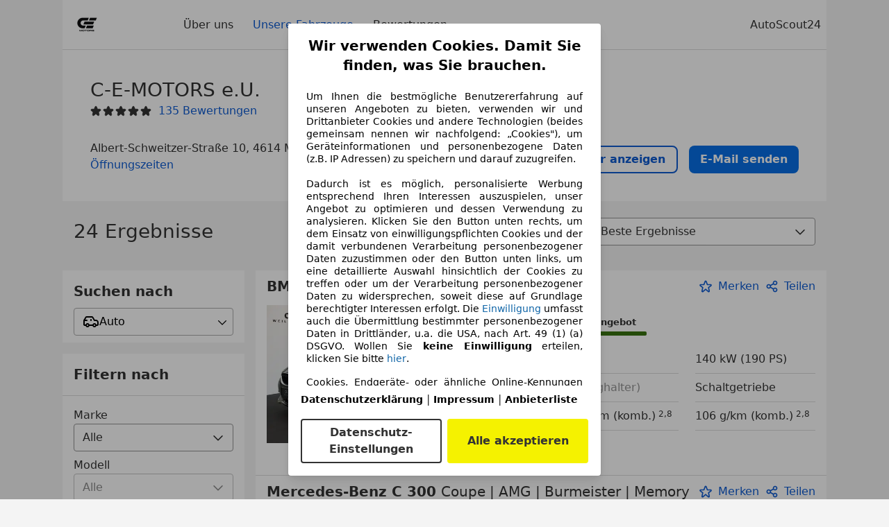

--- FILE ---
content_type: text/html; charset=utf-8
request_url: https://www.autoscout24.at/haendler/c-e-motors-e-u
body_size: 64429
content:
<!DOCTYPE html><html><head><meta charSet="utf-8" data-next-head=""/><meta name="viewport" content="initial-scale=1.0, width=device-width" data-next-head=""/><meta name="robots" content="index" data-next-head=""/><link rel="canonical" href="https://www.autoscout24.at/haendler/c-e-motors-e-u" data-next-head=""/><meta name="description" property="og:description" content="Finden Sie alle Informationen zu C-E-MOTORS e.U. in Marchtrenk auf AutoScout24. ✓ Fahrzeuge ✓ Bewertungen ✓ Öffnungszeiten." data-next-head=""/><title data-next-head="">Aktuelle Fahrzeuge von C-E-MOTORS e.U. in Marchtrenk | AutoScout24</title><script>!function(){if("function"!=typeof window.__tcfapi||window.__tcfapi&&"function"!=typeof window.__tcfapi.start){var t,a=[],e=window,i=e.document,c=e.__tcfapi?e.__tcfapi.start:function(){};if(!e.__tcfapi&&function t(){var a=!!e.frames.__tcfapiLocator;if(!a){if(i.body){var c=i.createElement("iframe");c.style.cssText="display:none",c.name="__tcfapiLocator",i.body.appendChild(c)}else setTimeout(t,5)}return!a}()||e.__tcfapi&&!e.__tcfapi.start){var f=e.__tcfapi?e.__tcfapi():[];a.push.apply(a,f),e.__tcfapi=function(...e){var i=[...e];if(!e.length)return a;if("setGdprApplies"===i[0])i.length>3&&2===parseInt(i[1],10)&&"boolean"==typeof i[3]&&(t=i[3],"function"==typeof i[2]&&i[2]("set",!0));else if("ping"===i[0]){var c={gdprApplies:t,cmpLoaded:!1,apiVersion:"2.0"};"function"==typeof i[2]&&i[2](c,!0)}else a.push(i)},e.__tcfapi.commandQueue=a,e.__tcfapi.start=c,e.addEventListener("message",function(t){var a="string"==typeof t.data,i={};try{i=a?JSON.parse(t.data):t.data}catch(c){}var f=i.__tcfapiCall;f&&e.__tcfapi(f.command,f.version,function(e,i){if(t.source){var c={__tcfapiReturn:{returnValue:e,success:i,callId:f.callId,command:f.command}};a&&(c=JSON.stringify(c)),t.source.postMessage(c,"*")}},f.parameter)},!1)}}}();</script><script type="module" async="">(function(){"use strict";try{var e=document.createElement("style");e.appendChild(document.createTextNode('._consent-popup_1lphq_1{position:fixed;display:grid;place-items:center;background-color:#00000059;isolation:isolate;z-index:9999999999;counter-reset:css-counter 0;top:0;left:0;right:0;bottom:0;font-family:system-ui,-apple-system,BlinkMacSystemFont,Segoe UI,Roboto,Helvetica,Arial,sans-serif,"Apple Color Emoji","Segoe UI Emoji",Segoe UI Symbol;font-size:1rem}._consent-popup-inner_1lphq_21{background-color:#fff;padding:18px 18px 0;max-width:450px;text-align:justify;border-radius:4px;box-shadow:0 12px 24px #0000000d,0 8px 16px #0000000d,0 4px 8px #0000000d,0 0 2px #0000001f}._scrollable-container_1lphq_33{max-height:70vh;overflow:auto;padding:0 8px}._headline_1lphq_40{font-size:1.25rem;line-height:1.4;font-weight:700;margin-bottom:22px;color:#000;text-align:center}._content_1lphq_49{font-weight:400;color:#000;font-size:.875rem;line-height:1.3;margin-bottom:16px}._content_1lphq_49 a{color:#1166a8;font-size:.875rem;text-decoration:none}._content_1lphq_49 b{font-weight:700}._consent-decline_1lphq_67{font-weight:500;color:#1166a8;cursor:pointer;text-decoration:none;border:none;background:transparent;padding:0}._consent-decline_1lphq_67:hover{color:#0c4f90}._consent-decline_1lphq_67:active{color:#083b78}._acceptance-buttons_1lphq_85{display:flex;justify-content:space-between;background-color:fff;padding-bottom:18px;padding-top:8px}._acceptance-buttons_1lphq_85>button{font-weight:700;font-size:1rem;line-height:1.5;border-radius:4px;color:#333;padding:6px 0;width:49%}._consent-settings_1lphq_103{background-color:inherit;cursor:pointer;text-align:center;border-width:2px;border-style:solid;border-color:#333}._consent-accept_1lphq_114{background:#f5f200;cursor:pointer;border:none;text-align:center}._legalDisclosure_1lphq_123{margin-top:8px;margin-bottom:8px}._legalDisclosure_1lphq_123>a{font-size:.875rem;color:#000;font-weight:600}._headingForPurposes_1lphq_133{display:block;font-size:.83em;margin-block-start:1.67em;margin-block-end:1.67em;margin-inline-start:0px;margin-inline-end:0px;font-weight:700}@media screen and (max-width: 767px){._consent-popup-inner_1lphq_21{margin:20px}._headline_1lphq_40{margin-bottom:28px}}@media screen and (max-height: 680px){._scrollable-container_1lphq_33{max-height:60vh}}')),document.head.appendChild(e)}catch(o){console.error("vite-plugin-css-injected-by-js",o)}})();
const e={...{headline:"Wir verwenden Cookies. Damit Sie finden, was Sie brauchen.",description:'Um Ihnen die bestmögliche Benutzererfahrung auf unseren Angeboten zu bieten, verwenden wir und Drittanbieter Cookies und andere Technologien (beides gemeinsam nennen wir nachfolgend: „Cookies"), um Geräteinformationen und personenbezogene Daten (z.B. IP Adressen) zu speichern und darauf zuzugreifen.<br><br>Dadurch ist es möglich, personalisierte Werbung entsprechend Ihren Interessen auszuspielen, unser Angebot zu optimieren und dessen Verwendung zu analysieren. Klicken Sie den Button unten rechts, um dem Einsatz von einwilligungspflichten Cookies und der damit verbundenen Verarbeitung personenbezogener Daten zuzustimmen oder den Button unten links, um eine detaillierte Auswahl hinsichtlich der Cookies zu treffen oder um der Verarbeitung personenbezogener Daten zu widersprechen, soweit diese auf Grundlage berechtigter Interessen erfolgt. Die <a href="${$1}">Einwilligung</a> umfasst auch die Übermittlung bestimmter personenbezogener Daten in Drittländer, u.a. die USA, nach Art. 49 (1) (a) DSGVO. Wollen Sie <b>keine Einwilligung</b> erteilen, klicken Sie bitte ${$2}.',adjustPreferences:"Sie können Ihre Präferenzen jederzeit anpassen und erteilte Einwilligungen widerrufen, indem Sie in unserer Datenschutzerklärung den Privacy Manager besuchen.",acceptButton:"Alle akzeptieren",privacySettings:"Datenschutz-Einstellungen",here:"hier",privacy:"Datenschutzerklärung",imprint:"Impressum",vendorCount:"Wir arbeiten mit @@@@@@@ Anbietern zusammen.",vendorList:"Anbieterliste",purposesHeading:"Zwecke",newWindowWarning:"öffnet in einem neuen Fenster"},privacyUrl:"https://www.autoscout24.at/unternehmen/datenschutz/",imprintUrl:"https://www.autoscout24.at/unternehmen/impressum/",vendorListUrl:"https://www.autoscout24.at/consent-management/#vendors",consentUrl:"https://www.autoscout24.at/unternehmen/datenschutz/#box5-title",...{purposes:{1:{name:"Speichern von oder Zugriff auf Informationen auf einem Endgerät",description:"Cookies, Endgeräte- oder ähnliche Online-Kennungen (z. B. login-basierte Kennungen, zufällig generierte Kennungen, netzwerkbasierte Kennungen) können zusammen mit anderen Informationen (z. B. Browsertyp und Browserinformationen, Sprache, Bildschirmgröße, unterstützte Technologien usw.) auf Ihrem Endgerät gespeichert oder von dort ausgelesen werden, um es jedes Mal wiederzuerkennen, wenn es eine App oder einer Webseite aufruft. Dies geschieht für einen oder mehrere der hier aufgeführten Verarbeitungszwecke."},25:{name:"Essentielle Seitenfunktionen",description:"Wir bzw. diese Anbieter nutzen Cookies oder ähnliche Tools und Technologien, die für die essentielle Seitenfunktionen erforderlich sind und die einwandfreie Funktionalität der Webseite sicherstellen.  Sie werden normalerweise als Folge von Nutzeraktivitäten genutzt, um wichtige Funktionen wie das Setzen und Aufrechterhalten von Anmeldedaten oder Datenschutzeinstellungen zu ermöglichen. Die Verwendung dieser Cookies bzw. ähnlicher Technologien kann normalerweise nicht abgeschaltet werden. Allerdings können bestimmte Browser diese Cookies oder ähnliche Tools blockieren oder Sie darauf hinweisen. Das Blockieren dieser Cookies oder ähnlicher Tools kann die Funktionalität der Webseite beeinträchtigen."},26:{name:"Erweiterte Seitenfunktionen",description:"Wir bzw. Drittanbieter nutzen unterschiedliche technologische Mittel, darunter u.a. Cookies und ähnliche Tools auf unserer Webseite, um Ihnen erweiterte Seitenfunktionen anzubieten und ein verbessertes Nutzungserlebnis zu gewährleisten. Durch diese erweiterten Funktionalitäten ermöglichen wir die Personalisierung unseres Angebotes - etwa, um Ihre Suchvorgänge bei einem späteren Besuch fortzusetzen, Ihnen passende Angebote aus Ihrer Nähe anzuzeigen oder personalisierte Werbung und Nachrichten bereitzustellen und diese auszuwerten. Mit Ihrer Einwilligung werden nutzungsbasierte Informationen an von Ihnen kontaktierte Händler übermittelt. Einige Cookies/Tools werden von den Anbietern verwendet, um von Ihnen bei Finanzierungsanfragen angegebene Informationen für 30 Tage zu speichern und innerhalb dieses Zeitraums automatisch für die Befüllung neuer Finanzierungsanfragen wiederzuverwenden. Ohne die Verwendung solcher Cookies/Tools können solche erweiterten Funktionen ganz oder teilweise nicht genutzt werden."}},stacks:{1:"Genaue Standortdaten und Identifikation durch Scannen von Endgeräten",42:"Personalisierte Werbung und Inhalte, Messung von Werbeleistung und der Performance von Inhalten, Zielgruppenforschung sowie Entwicklung und Verbesserung von Angeboten"}}},n={},t=function(e,t,s){return t&&0!==t.length?Promise.all(t.map((e=>{if((e=function(e){return"/"+e}(e))in n)return;n[e]=!0;const t=e.endsWith(".css"),s=t?'[rel="stylesheet"]':"";if(document.querySelector(`link[href="${e}"]${s}`))return;const o=document.createElement("link");return o.rel=t?"stylesheet":"modulepreload",t||(o.as="script",o.crossOrigin=""),o.href=e,document.head.appendChild(o),t?new Promise(((n,t)=>{o.addEventListener("load",n),o.addEventListener("error",(()=>t(new Error(`Unable to preload CSS for ${e}`))))})):void 0}))).then((()=>e())):e()},s="ABCDEFGHIJKLMNOPQRSTUVWXYZabcdefghijklmnopqrstuvwxyz0123456789-_";function o(e){var n;return null==(n=document.cookie.match("(^|;)\\s*"+e+"\\s*=\\s*([^;]+)"))?void 0:n.pop()}function r(e,n){const t="domain="+p(document.location.hostname);document.cookie=[`${e}=${n}`,"path=/","max-age=31536000",t,"samesite=Lax"].join(";")}function i(e,n){if(!n)return!1;return 100*function(e){if(!/^[A-Za-z0-9\-_]+$/.test(e))return-1;let n="";for(const t of e)n+=s.indexOf(t).toString(2).padStart(6,"0");return parseInt(n,2)}(n.substring(1,7))>Date.now()-864e5*e}const a=["autoscout24","autoplenum-development","autoplenum-staging","autoplenum","12gebrauchtwagen","12neuwagen","leasingmarkt","bild","leasevergelijker","autotrader","gebrauchtwagen","leasingtime"];const u=["autoscout24","autoplenum","autoplenum-development","autoplenum-staging","autotrader","gebrauchtwagen","leasingmarkt","leasingtime","12gebrauchtwagen","12gebrauchtwagen-staging","12gebrauchtwagen-development","12neuwagen","12neuwagen-staging","12neuwagen-development","bild","leasevergelijker","autotrader","autohebdo"],c={autoscout24:["de","be","at","es","it","fr","nl","lu","pl","hu","bg","ro","cz","ru","hr","se","com.tr","com.ua","com"],autoplenum:["de","at"],"autoplenum-development":["de","at"],"autoplenum-staging":["de","at"],autotrader:["nl","ca"],gebrauchtwagen:["at"],leasingmarkt:["de","at"],leasingtime:["de"],"12gebrauchtwagen":["de"],"12gebrauchtwagen-development":["de"],"12gebrauchtwagen-staging":["de"],"12neuwagen":["de"],"12neuwagen-development":["de"],"12neuwagen-staging":["de"],bild:["de"],leasevergelijker:["nl"],autohebdo:["net"]},l=["https://bild.de","https://leasingtime.de","https://rebuild.leasingtime.de","https://staging.leasingmarkt.de","https://staging.leasevergelijker.nl"];function d({origin:e,hostName:n,protocol:t,port:s}){const o=n.includes("autoscout24")&&n.includes("local"),r=!o&&t?`${t}//`:"https://",i=!o&&s?`:${s}`:"";if(l.includes(null!=e?e:""))return e;if(n.includes("autoscout24")&&"localhost"===n)return"https://www.autoscout24.com";if(e&&!e.includes("autoscout24")&&e.includes("local"))return e;let a="";for(const c of u)n.includes(`.${c}.`)&&(a=c);if(""===a)return"https://www.autoscout24.com";for(const u of c[a])if(n.endsWith(`.${u}`))return`${r}www.${a}.${u}${i}`;return"https://www.autoscout24.com"}const p=e=>{const n=d({hostName:e});return e&&n?n.replace("https://","").replace("www.","").replace("local.","").replace("localhost","www.autoscout24.com").replace(/:.*$/,""):"www.autoscout24.com"},h=window.location;function m(e){const{hostname:n,pathname:t,protocol:s,port:o,origin:r}=h,i=d({origin:r,hostName:n,protocol:s,port:o});if(!i)return;if(e&&"bild"===e)return`${i}/leasing/consent-management`;if(!n.includes("autoscout24"))return`${i}/consent-management`;var a;return`${n.endsWith(".be")&&n.includes("autoscout24")?`${i}${a=t,a.startsWith("/nl")?"/nl":"/fr"}`:i}/consent-management`}function g({translations:e,companyName:n,styles:t,contentHtml:s,buttonOrder:i}){const a=(new Document).querySelector.call(document,"#as24-cmp-popup");a&&a.remove(),function({translations:e,companyName:n,styles:t,contentHtml:s,buttonOrder:i}){const a={accept:`<button class=${t["consent-accept"]} data-testid="as24-cmp-accept-all-button">${e.acceptButton}</button>`,settings:`<button class=${t["consent-settings"]} data-testid="as24-cmp-partial-consent-button">${e.privacySettings}</button>`,decline:`<button class=${t["consent-decline"]} data-testid="as24-cmp-decline-all-button">${e.declineButton}</button>`},u=i.map((e=>a[e])).join("\n"),c=`\n    <div class=${t["consent-popup"]} id="as24-cmp-popup">\n      <div class=${t["consent-popup-inner"]} data-testid="as24-cmp-container">\n        <div class=${t["scrollable-container"]}>\n          ${s}\n        </div>\n        <div class=${t.legalDisclosure}>\n          <a href=${e.privacyUrl} aria-label="${e.privacy}(${e.newWindowWarning})" target="_blank">${e.privacy}</a> | \n          <a href=${e.imprintUrl} aria-label="${e.imprint}(${e.newWindowWarning})" target="_blank">${e.imprint}</a> |\n          <a href=${e.vendorListUrl} aria-label="${e.vendorList}(${e.newWindowWarning})" target="_blank">${e.vendorList}</a>\n        </div>\n        <div class=${t["acceptance-buttons"]}>\n          ${u}\n        </div>\n      </div>\n    </div>`,l=document.createElement("div");l.innerHTML=c,l.addEventListener("click",(async function(e){e.target instanceof HTMLElement&&(e.target.closest('[data-testId="as24-cmp-accept-all-button"]')&&p({route:"accept-all",companyName:n}),e.target.closest('[data-testId="as24-cmp-decline-all-button"]')&&p({route:"decline-all",companyName:n}),e.target.closest('[data-testId="as24-cmp-partial-consent-button"]')&&p({route:"partial-consent",companyName:n}))})),document.body.appendChild(l);const d=m(n);async function p({route:e,companyName:n}){if("partial-consent"===e){const e=encodeURIComponent(h.href),n=`${d}/?redirectTo=${e}`;h.href=n}else{l.remove();const t=await fetch(`${d}/${e}`,{method:"POST",headers:{"Content-Type":"application/json"},body:JSON.stringify({companyName:n})}).then((e=>e.json())),s=o("euconsent-v2")||"";t["euconsent-v2"]!==s&&(r("euconsent-v2",t["euconsent-v2"]),r("cconsent-v2",encodeURIComponent(t["cconsent-v2"])),r("addtl_consent",t.addtl_consent),r("as24-cmp-signature",t["as24-cmp-signature"])),window.__tcfapi("updateCmpApi",2,(()=>null),t,e,!1)}}}({translations:e,companyName:n,styles:t,contentHtml:s,buttonOrder:i});try{if("1"===sessionStorage.cmpPopupShownEventSent)return;const e=m(n);sessionStorage.cmpPopupShownEventSent="1",navigator.sendBeacon(`${e}/popup-shown`,JSON.stringify({companyName:n}))}catch(u){}}const w=window.location;async function b(e){const n=w.hostname,s=(n.includes("local.autoscout24.")||n.includes("127.0.0.1")||n.includes("localhost"))&&!!document.getElementById("as24-cmp-local-body");let o;o=t(s?()=>import("../../full-cmp.js"):()=>import("https://www.autoscout24.de/assets/as24-cmp/full-cmp.js"),[]);try{(await o).initializeFullCmpApi(e)}catch(r){console.error(r)}}function f(e,n,t){r(e,n),t.delete(e)}const v=156,k={"consent-popup":"_consent-popup_1lphq_1","consent-popup-inner":"_consent-popup-inner_1lphq_21","scrollable-container":"_scrollable-container_1lphq_33",headline:"_headline_1lphq_40",content:"_content_1lphq_49","consent-decline":"_consent-decline_1lphq_67","acceptance-buttons":"_acceptance-buttons_1lphq_85","consent-settings":"_consent-settings_1lphq_103","consent-accept":"_consent-accept_1lphq_114",legalDisclosure:"_legalDisclosure_1lphq_123",headingForPurposes:"_headingForPurposes_1lphq_133"};function y({description:e,templateValues:n,requiredKeys:t=[]}){for(const r of t){const t=`\${${r}}`;e.includes(t)&&!n[r]&&console.error(`Missing required template value: ${r}`)}return s=e,o=n,new Function("vars",["const tagged = ( "+Object.keys(o).join(", ")+" ) =>","`"+s+"`","return tagged(...Object.values(vars))"].join("\n"))(o);var s,o}const $={autoscout24:new Set(["en-GB","de-AT","fr-FR","fr-BE","fr-LU","it-IT","es-ES","pl-PL","nl-NL","bg-BG","ro-RO","hu-HU","hr-HR","cs-CZ","sv-SE","nl-BE","ru-RU","tr-TR","uk-UA","de-DE"]),"12gebrauchtwagen":new Set(["de-DE"]),"12neuwagen":new Set(["de-DE"]),autoplenum:new Set(["de-DE","de-AT"]),autotrader:new Set(["nl-NL"]),bild:new Set(["de-DE"]),gebrauchtwagen:new Set(["de-AT"]),leasevergelijker:new Set(["nl-NL"]),leasingmarkt:new Set(["de-DE"]),leasingtime:new Set(["de-DE"])},z=185;const _={strict:$.autoscout24.has("de-AT")?z:v},S=function({translations:e,styles:n}){const t=`<button class=${null==n?void 0:n["consent-decline"]} data-testid="as24-cmp-decline-all-button">${e.here}</button>`;return{...e,description:y({description:e.description,templateValues:{$1:null==e?void 0:e.consentUrl,$2:t},requiredKeys:["$2"]})}}({translations:e,vendorCount:_.strict,styles:k}),E=new class extends class{constructor(e,n,t){this.translations=e,this.vendorCount=n,this.styles=t,this.blocks=[]}addHeadline(e){return this.blocks.push(`<p class=${this.styles.headline}>${e}</p>`),this}addText(e,n){return(null==n?void 0:n.hr)&&this.blocks.push("<hr />"),this.blocks.push(`<p class=${this.styles.content}>${e}</p>`),this}addHeading(e,n){return(null==n?void 0:n.hr)&&this.blocks.push("<hr />"),this.blocks.push(`<p class=${this.styles.headingForPurposes}>${e}</p>`),this}addVendorCountLine(e){var n;const t=null==(n=this.translations.vendorCount)?void 0:n.replace(e,this.vendorCount.toString());return t&&this.addText(t,{hr:!0}),this}getButtonOrder(){return["settings","accept"]}build(){return this.blocks.join("\n")}}{buildContent(){return this.addHeadline(this.translations.headline).addText(this.translations.description).addText(this.translations.purposes[1].description).addText(this.translations.adjustPreferences).addHeading(this.translations.purposesHeading).addText(this.translations.stacks[1]).addText(this.translations.stacks[42],{hr:!0}).addHeading(this.translations.purposes[25].name,{hr:!0}).addText(this.translations.purposes[25].description,{hr:!0}).addHeading(this.translations.purposes[26].name,{hr:!0}).addText(this.translations.purposes[26].description).addVendorCountLine("@@@@@@@").build()}}(S,_.strict,k);var C;C={translations:S,isoCulture:"de-AT",companyName:"autoscout24",styles:k,mode:"strict",vendorListVersion:139,contentHtml:E.buildContent(),buttonOrder:E.getButtonOrder()},"undefined"!=typeof window&&function(e){var n,t;const s=new URL(e),r=null==(n=s.searchParams.get("show-as24-cmp"))?void 0:n.toLowerCase(),i=null==(t=o("show-as24-cmp"))?void 0:t.toLowerCase(),u=a.findIndex((e=>s.hostname.includes(`${e}`)))>-1;return"true"===r||"false"!==r&&("true"===i||"false"!==i&&u)}(w.href)&&function(){function e(n){document.body?n():setTimeout((()=>e(n)),1)}return new Promise((n=>{e(n)}))}().then((()=>async function({translations:e,...n}){if(function(){const e=window.self!==window.top,n=w.href.includes("disable-cmp=true")||(null==document?void 0:document.cookie.includes("disable-cmp=true")),t="true"===document.body.dataset.suppressCmp||"true"===document.body.dataset.suppresscmp,s=/autoscout24\.com\/entry\/.*/.test(w.href);return t||n||e||s}())return;const{companyName:t,styles:s,contentHtml:a,buttonOrder:u}=n;var c,l;window.addEventListener("showAs24Cmp",(()=>{g({translations:e,companyName:t,styles:s,contentHtml:a,buttonOrder:u})})),c=w.search,null!=(l=c.includes("sticky-as24-cmp=true"))&&l&&r("show-as24-cmp","true"),function(){const e=new URLSearchParams(w.search),n=new URLSearchParams(w.hash.slice(1)),t=e.get("euconsent-v2")||n.get("euconsent-v2"),s=e.get("cconsent-v2")||n.get("cconsent-v2"),o=e.get("addtl_consent")||n.get("addtl_consent"),r=e.get("cm-custom-vendors")||n.get("cm-custom-vendors"),i=e.get("cm-custom-purposes")||n.get("cm-custom-purposes"),a=!!(e.get("gdpr-auditId")||e.get("gdpr-last-interaction")||t||s||o||r||i);if(e.delete("gdpr-auditId"),e.delete("gdpr-last-interaction"),t&&f("euconsent-v2",t,e),s&&f("cconsent-v2",s,e),o&&f("addtl_consent",o,e),i&&f("cm-custom-purposes",i,e),r&&f("cm-custom-vendors",r,e),a){const n=e.toString();history.replaceState(null,"",n?`?${n}`:"")}}();const d=365,p=o("euconsent-v2")||"";i(d,p)?window.location.search.includes("googleConsentMode=true")&&(window.dataLayer=window.dataLayer||[],window.dataLayer.push("consent","default",{ad_storage:"granted",analytics_storage:"granted",functionality_storage:"granted",personalization_storage:"granted",security_storage:"granted"},{common_country:"de",common_language:"de",common_brand:"",common_environment:"live",common_platform:"web",common_techState:"tatsu"})):g({translations:e,companyName:t,styles:s,contentHtml:a,buttonOrder:u}),"loading"===document.readyState?window.addEventListener("DOMContentLoaded",(()=>b(n))):b(n)}(C))).catch(console.error);
</script><script>function r(){if(typeof window!="object")return;if(window.showcar=window.showcar||{},window?.showcar?.tracking){console.error("Double init: window.showcar.tracking object already exists");return}let n=import("https://www.autoscout24.at/assets/showcar/brave-flamingo/full-script-R5SWXF2I.js"),o={loadGtm:async function(...t){(await n).loadGtm(...t)},trackBtsEvent:async function(...t){(await n).trackBtsEvent(...t)},trackBtsImpressionEvent:async function(...t){(await n).trackBtsImpressionEvent(...t)},trackPlanktonEvent:async function(...t){(await n).trackPlanktonEvent(...t)}};window.showcar.tracking=o}r();
//# sourceMappingURL=https://www.autoscout24.at/assets/showcar/brave-flamingo/AS_de_AT.js.map
</script><script id="global-tracking-script" async="" type="module">function r(){if(typeof window!="object")return;if(window.showcar=window.showcar||{},window?.showcar?.tracking){console.error("Double init: window.showcar.tracking object already exists");return}let n=import("https://www.autoscout24.at/assets/showcar/brave-flamingo/full-script-R5SWXF2I.js"),o={loadGtm:async function(...t){(await n).loadGtm(...t)},trackBtsEvent:async function(...t){(await n).trackBtsEvent(...t)},trackBtsImpressionEvent:async function(...t){(await n).trackBtsImpressionEvent(...t)},trackPlanktonEvent:async function(...t){(await n).trackPlanktonEvent(...t)}};window.showcar.tracking=o}r();
//# sourceMappingURL=https://www.autoscout24.at/assets/showcar/brave-flamingo/AS_de_AT.js.map
</script><link rel="preload" href="/assets/dealer-detail/_next/static/css/82020615eb1a1674.css" as="style"/><link rel="stylesheet" href="/assets/dealer-detail/_next/static/css/82020615eb1a1674.css" data-n-g=""/><noscript data-n-css=""></noscript><script defer="" nomodule="" src="/assets/dealer-detail/_next/static/chunks/polyfills-42372ed130431b0a.js"></script><script src="/assets/dealer-detail/_next/static/chunks/webpack-7b861a56ef028213.js" defer=""></script><script src="/assets/dealer-detail/_next/static/chunks/framework-4b485b8982efe9e2.js" defer=""></script><script src="/assets/dealer-detail/_next/static/chunks/main-247882cb372c5d27.js" defer=""></script><script src="/assets/dealer-detail/_next/static/chunks/pages/_app-796e2713c0ac1157.js" defer=""></script><script src="/assets/dealer-detail/_next/static/chunks/199-2131d6cfe29277d3.js" defer=""></script><script src="/assets/dealer-detail/_next/static/chunks/387-51774144d8574de6.js" defer=""></script><script src="/assets/dealer-detail/_next/static/chunks/354-3827573ee4b90dee.js" defer=""></script><script src="/assets/dealer-detail/_next/static/chunks/391-3de80e23c713e5d0.js" defer=""></script><script src="/assets/dealer-detail/_next/static/chunks/pages/listings-3ff1b8d15498d70f.js" defer=""></script><script src="/assets/dealer-detail/_next/static/dealer-detail-pages_dev/_buildManifest.js" defer=""></script><script src="/assets/dealer-detail/_next/static/dealer-detail-pages_dev/_ssgManifest.js" defer=""></script></head><body class="yellow"><div id="top-target" class="sc-content-container"><div id="__next"><style data-emotion="css-global 15agx8k">a,abbr,acronym,address,applet,article,aside,audio,b,big,blockquote,body,canvas,caption,center,cite,code,dd,del,details,dfn,div,dl,dt,em,embed,fieldset,figcaption,figure,footer,form,h1,h2,h3,h4,h5,h6,header,hgroup,html,i,iframe,img,ins,kbd,label,legend,li,mark,menu,nav,object,ol,output,p,pre,q,ruby,s,samp,section,small,span,strike,strong,sub,summary,sup,table,tbody,td,tfoot,th,thead,time,tr,tt,u,ul,var,video{border:0;font:inherit;vertical-align:baseline;}button,input,select,textarea{font:inherit;}article,aside,details,figcaption,figure,footer,header,hgroup,menu,nav,section{display:block;}ol,ul{list-style:none;}blockquote,q{quotes:none;}blockquote:before,blockquote:after{content:'';content:none;}q:before,q:after{content:'';content:none;}table{border-collapse:collapse;border-spacing:0;}*,*::before,*::after{padding:0;margin:0;box-sizing:border-box;font-smooth:always;}*::selection{background-color:#F5F200;}html{-webkit-text-size-adjust:100%;overflow-y:scroll;-webkit-overflow-scrolling:touch;}body,[data-showcar-ui]{font-size:1rem;line-height:1.5;color:#333;-webkit-overflow-scrolling:touch;background-color:#f1f1f1;}h1,h2,h3,h4,h5,h6{font-weight:normal;}hr{margin-top:8px;margin-bottom:8px;border:0;border-top:1px solid #eee;}input,textarea,select{position:relative;}picture img{vertical-align:top;}body{font-family:system-ui,-apple-system,BlinkMacSystemFont,'Segoe UI',Roboto,Helvetica,Arial,sans-serif,'Apple Color Emoji','Segoe UI Emoji','Segoe UI Symbol';}</style><header class="dp-header" role="navigation"><div class="dp-header__bar"><button class="dp-header__toggle sc-hidden-at-m sc-font-m sc-hidden-at-l sc-hidden-at-xl"><span></span>Menü</button><a class="scr-link dp-header__logo" href="/haendler/c-e-motors-e-u"><img src="https://prod.pictures.autoscout24.net/dealer-info/40418528-original-8ae0fdd0-712f-4435-aa46-cde8e4fe68be.png/resize/130x39&gt;/quality/90/" alt="Logo C-E-MOTORS e.U." height="39" width="130"/></a></div><nav class="dp-header__nav"><a class="scr-link dp-header__link sc-inline-link" data-test="about-us-link" href="/haendler/c-e-motors-e-u/ueber-uns">Über uns</a><a class="scr-link dp-header__link sc-inline-link dp-header__link--active" data-test="list-link" href="/haendler/c-e-motors-e-u">Unsere Fahrzeuge</a><a class="scr-link dp-header__link sc-inline-link" data-test="ratings-link" href="/haendler/c-e-motors-e-u/bewertungen" data-testid="header-ratings-link">Bewertungen</a></nav><div class="dp-header__copyright"><a href="/" class="sc-inline-link">AutoScout24</a></div></header><div class="sc-grid-row dp-content"><div class="sc-grid-col-12"><div class="dp-top__wrapper"><div class="dp-top"><div class="dp-top__title__wrapper"><h1 class="sc-font-xl">C-E-MOTORS e.U.</h1><div class="dp-top__subtitle"><div><div class="dp-rating-stars"><svg xmlns="http://www.w3.org/2000/svg" viewBox="0 0 24 24" data-testid="star-filled" class="dp-rating-stars__star-full"><path fill="currentColor" fill-rule="evenodd" d="M22.434 9.209a1.994 1.994 0 00-1.848-1.234h-4.893l-1.82-4.854V3.12A1.985 1.985 0 0012 1.822c-.842 0-1.577.51-1.873 1.298l-1.82 4.854H3.414c-.812 0-1.537.484-1.848 1.234-.311.75-.14 1.606.434 2.181.031.031.063.06.099.086l3.795 2.911-1.103 5.303c-.216.86.133 1.719.888 2.186a1.97 1.97 0 002.354-.182l3.968-3.4 3.968 3.4c.378.323.834.488 1.296.488.361 0 .726-.102 1.058-.307.755-.467 1.104-1.325.897-2.147l-1.111-5.341 3.794-2.911a1 1 0 00.099-.086 2 2 0 00.432-2.18z"></path></svg><svg xmlns="http://www.w3.org/2000/svg" viewBox="0 0 24 24" data-testid="star-filled" class="dp-rating-stars__star-full"><path fill="currentColor" fill-rule="evenodd" d="M22.434 9.209a1.994 1.994 0 00-1.848-1.234h-4.893l-1.82-4.854V3.12A1.985 1.985 0 0012 1.822c-.842 0-1.577.51-1.873 1.298l-1.82 4.854H3.414c-.812 0-1.537.484-1.848 1.234-.311.75-.14 1.606.434 2.181.031.031.063.06.099.086l3.795 2.911-1.103 5.303c-.216.86.133 1.719.888 2.186a1.97 1.97 0 002.354-.182l3.968-3.4 3.968 3.4c.378.323.834.488 1.296.488.361 0 .726-.102 1.058-.307.755-.467 1.104-1.325.897-2.147l-1.111-5.341 3.794-2.911a1 1 0 00.099-.086 2 2 0 00.432-2.18z"></path></svg><svg xmlns="http://www.w3.org/2000/svg" viewBox="0 0 24 24" data-testid="star-filled" class="dp-rating-stars__star-full"><path fill="currentColor" fill-rule="evenodd" d="M22.434 9.209a1.994 1.994 0 00-1.848-1.234h-4.893l-1.82-4.854V3.12A1.985 1.985 0 0012 1.822c-.842 0-1.577.51-1.873 1.298l-1.82 4.854H3.414c-.812 0-1.537.484-1.848 1.234-.311.75-.14 1.606.434 2.181.031.031.063.06.099.086l3.795 2.911-1.103 5.303c-.216.86.133 1.719.888 2.186a1.97 1.97 0 002.354-.182l3.968-3.4 3.968 3.4c.378.323.834.488 1.296.488.361 0 .726-.102 1.058-.307.755-.467 1.104-1.325.897-2.147l-1.111-5.341 3.794-2.911a1 1 0 00.099-.086 2 2 0 00.432-2.18z"></path></svg><svg xmlns="http://www.w3.org/2000/svg" viewBox="0 0 24 24" data-testid="star-filled" class="dp-rating-stars__star-full"><path fill="currentColor" fill-rule="evenodd" d="M22.434 9.209a1.994 1.994 0 00-1.848-1.234h-4.893l-1.82-4.854V3.12A1.985 1.985 0 0012 1.822c-.842 0-1.577.51-1.873 1.298l-1.82 4.854H3.414c-.812 0-1.537.484-1.848 1.234-.311.75-.14 1.606.434 2.181.031.031.063.06.099.086l3.795 2.911-1.103 5.303c-.216.86.133 1.719.888 2.186a1.97 1.97 0 002.354-.182l3.968-3.4 3.968 3.4c.378.323.834.488 1.296.488.361 0 .726-.102 1.058-.307.755-.467 1.104-1.325.897-2.147l-1.111-5.341 3.794-2.911a1 1 0 00.099-.086 2 2 0 00.432-2.18z"></path></svg><svg xmlns="http://www.w3.org/2000/svg" viewBox="0 0 24 24" data-testid="star-filled" class="dp-rating-stars__star-full"><path fill="currentColor" fill-rule="evenodd" d="M22.434 9.209a1.994 1.994 0 00-1.848-1.234h-4.893l-1.82-4.854V3.12A1.985 1.985 0 0012 1.822c-.842 0-1.577.51-1.873 1.298l-1.82 4.854H3.414c-.812 0-1.537.484-1.848 1.234-.311.75-.14 1.606.434 2.181.031.031.063.06.099.086l3.795 2.911-1.103 5.303c-.216.86.133 1.719.888 2.186a1.97 1.97 0 002.354-.182l3.968-3.4 3.968 3.4c.378.323.834.488 1.296.488.361 0 .726-.102 1.058-.307.755-.467 1.104-1.325.897-2.147l-1.111-5.341 3.794-2.911a1 1 0 00.099-.086 2 2 0 00.432-2.18z"></path></svg></div><a class="scr-link sc-font-m" data-testid="ratings-link" href="/haendler/c-e-motors-e-u/bewertungen">135<!-- --> <!-- --> Bewertungen</a></div></div><p class="dp-top__address" data-cs-mask="true">Albert-Schweitzer-Straße 10, 4614 Marchtrenk</p><a class="scr-link sc-font-m" data-testid="opening-hours-link" href="/haendler/c-e-motors-e-u/ueber-uns#contact-data">Öffnungszeiten</a></div><div class="dp-top__contact__wrapper" data-cs-mask="true"><a class="dp-top__contact dp-top__contact--phone-s sc-btn-bob sc-absolute-center" data-testid="call-button-mobile-link"><span>Anrufen</span></a><a class="dp-top__contact dp-top__contact--phone-l sc-btn-ghost sc-absolute-center" data-testid="call-button-desktop-link"><svg width="20" height="20" color="currentColor" class="dp-call_icon" viewBox="0 0 24 24" data-testid="call-icon"><use xlink:href="/assets/dealer-detail/icons/icons-sprite-6d576d77.svg#telephone"></use></svg><span>Nummer anzeigen</span></a><a class="dp-top__contact sc-btn-bob" data-testid="email-link" href="/haendler/c-e-motors-e-u/ueber-uns#dp-contact-form">E-Mail senden</a></div></div></div><div class="dp-list__title"><p class="dp-list__title__count sc-ellipsis sc-font-xl">24 Ergebnisse</p><div class="dp-list__title__sorting sc-margin-top-l"><form class="sc-clearfix dp-list__sorting__wrapper"><select class="scr-select sc-pull-right sc-input dp-list__sorting__select" name="sort" aria-label="sorting"><option value="standard" selected="">Sortieren nach: Beste Ergebnisse</option><option value="price">Preis aufsteigend</option><option value="-price">Preis absteigend</option><option value="-age">Neueste Angebote zuerst</option><option value="mileage">Kilometerstand aufsteigend</option><option value="-mileage">Kilometerstand absteigend</option><option value="power">Leistung aufsteigend</option><option value="-power">Leistung absteigend</option><option value="year">Erstzulassung aufsteigend</option><option value="-year">Erstzulassung absteigend</option></select></form></div></div><div class="dp-list__wrapper"><div class="dp-list-filters"><label class="dp-filter-box-label" for="dp-type-select">Suchen nach</label><div class="dp-type-filter"><div class="dropdown "><button id="dp-type-select" class="drop-button"><div class="dropdown-option"><svg xmlns="http://www.w3.org/2000/svg" viewBox="0 0 24 24" height="24" width="24"><path fill="currentColor" fill-rule="evenodd" d="M13.5 4c.7 0 1.3.4 1.7 1l2.4 4H19c2.2 0 4 1.8 4 4v3c0 1.1-.9 2-2 2h-1.2c-.4 1.2-1.5 2-2.8 2-1.3 0-2.4-.8-2.8-2H9.8c-.4 1.2-1.5 2-2.8 2-1.3 0-2.4-.8-2.8-2H3c-1.1 0-2-.9-2-2v-5.7c0-.3.1-.7.3-1L3.9 5c.3-.6 1-1 1.7-1zM7 16c-.6 0-1 .4-1 1s.4 1 1 1 1-.4 1-1-.4-1-1-1zm10 0c-.6 0-1 .4-1 1s.4 1 1 1 1-.4 1-1-.4-1-1-1zM13.5 6H5.6L3.8 9H6c.6 0 1 .4 1 1s-.4 1-1 1H3v5h1.2c.4-1.2 1.5-2 2.8-2 1.3 0 2.4.8 2.8 2h4.4c.4-1.2 1.5-2 2.8-2 1.3 0 2.4.8 2.8 2h1.3v-3c0-1.1-.9-2-2-2h-2c-.4 0-.7-.2-.9-.5L13.5 6zM12 8c.6 0 1 .4 1 1v1c0 .6-.4 1-1 1s-1-.4-1-1V9c0-.6.4-1 1-1z"></path></svg><span class="content-text-parent">Auto</span></div><svg xmlns="http://www.w3.org/2000/svg" viewBox="0 0 24 24" width="16" height="16"><path fill="currentColor" fill-rule="evenodd" d="M12 19c-.3 0-.5-.1-.7-.3l-8-8c-.4-.4-.4-1 0-1.4.4-.4 1-.4 1.4 0l7.3 7.3 7.3-7.3c.4-.4 1-.4 1.4 0 .4.4.4 1 0 1.4l-8 8c-.2.2-.4.3-.7.3z"></path></svg></button><div class="dropdown-content" data-testid="dropdown-options"><div><div class="dropdown-option"><svg xmlns="http://www.w3.org/2000/svg" viewBox="0 0 24 24" height="24" width="24"><path fill="currentColor" fill-rule="evenodd" d="M13.5 4c.7 0 1.3.4 1.7 1l2.4 4H19c2.2 0 4 1.8 4 4v3c0 1.1-.9 2-2 2h-1.2c-.4 1.2-1.5 2-2.8 2-1.3 0-2.4-.8-2.8-2H9.8c-.4 1.2-1.5 2-2.8 2-1.3 0-2.4-.8-2.8-2H3c-1.1 0-2-.9-2-2v-5.7c0-.3.1-.7.3-1L3.9 5c.3-.6 1-1 1.7-1zM7 16c-.6 0-1 .4-1 1s.4 1 1 1 1-.4 1-1-.4-1-1-1zm10 0c-.6 0-1 .4-1 1s.4 1 1 1 1-.4 1-1-.4-1-1-1zM13.5 6H5.6L3.8 9H6c.6 0 1 .4 1 1s-.4 1-1 1H3v5h1.2c.4-1.2 1.5-2 2.8-2 1.3 0 2.4.8 2.8 2h4.4c.4-1.2 1.5-2 2.8-2 1.3 0 2.4.8 2.8 2h1.3v-3c0-1.1-.9-2-2-2h-2c-.4 0-.7-.2-.9-.5L13.5 6zM12 8c.6 0 1 .4 1 1v1c0 .6-.4 1-1 1s-1-.4-1-1V9c0-.6.4-1 1-1z"></path></svg><span class="content-text">Auto</span></div></div><div><div class="dropdown-option"><svg xmlns="http://www.w3.org/2000/svg" viewBox="0 0 24 24" height="24" width="24"><path class="delivery_svg__st2" d="M22.4 9.8L20.7 7c-.7-1.3-2-2-3.4-2H3c-1.1 0-2 .9-2 2v11c0 1.1.9 2 2 2h1.2c.4 1.2 1.5 2 2.8 2s2.4-.8 2.8-2h4.4c.4 1.2 1.5 2 2.8 2s2.4-.8 2.8-2H21c1.1 0 2-.9 2-2v-6.2c0-.7-.2-1.4-.6-2zM19 8l1.7 2.8c0 .1.1.1.1.2H16V7h1.3c.7 0 1.4.4 1.7 1zM7 20c-.6 0-1-.4-1-1s.4-1 1-1 1 .4 1 1-.4 1-1 1zm10 0c-.6 0-1-.4-1-1s.4-1 1-1 1 .4 1 1-.4 1-1 1zm2.8-2c-.4-1.2-1.5-2-2.8-2s-2.4.8-2.8 2H9.8c-.4-1.2-1.5-2-2.8-2s-2.4.8-2.8 2H3v-5h2c.6 0 1-.4 1-1s-.4-1-1-1H3V7h11v4c0 1.1.9 2 2 2h5v5h-1.2z"></path></svg><span class="content-text">Transporter</span></div></div></div></div><button class="scr-button scr-button--primary">Filtern</button></div><p class="dp-filter-box-label dp-filter-label">Filtern nach</p><div class="dp-filters-Box  "><div class="dp-filter-section dp-brand-model"><div class="dp-single-select"><label for="Marke">Marke</label><select class="scr-select dp-list-select" id="Marke" data-testid="brand-select"><option value="-1" data-label="Alle" selected="">Alle</option><option value="9" data-label="Audi">Audi</option><option value="13" data-label="BMW">BMW</option><option value="21" data-label="Citroen">Citroen</option><option value="16415" data-label="DS Automobiles">DS Automobiles</option><option value="29" data-label="Ford">Ford</option><option value="47" data-label="Mercedes-Benz">Mercedes-Benz</option><option value="57" data-label="Porsche">Porsche</option><option value="64" data-label="SEAT">SEAT</option><option value="65" data-label="Skoda">Skoda</option><option value="68" data-label="Suzuki">Suzuki</option><option value="74" data-label="Volkswagen">Volkswagen</option></select></div><div class="dp-single-select"><label for="Modell">Modell</label><select class="scr-select dp-list-select" id="Modell" disabled="" data-testid="model-select"><option value="-1" data-label="Alle" selected="">Alle</option></select></div></div><div class="dp-filter-section"><label for="Kilometerstand">Kilometerstand</label><div class="dp-range-selector"><select class="scr-select dp-range-from" id="Kilometerstand" data-testid="range-from"><option value="-1" selected="">von</option><option value="2500">2.500 km</option><option value="5000">5.000 km</option><option value="10000">10.000 km</option><option value="15000">15.000 km</option><option value="20000">20.000 km</option><option value="25000">25.000 km</option><option value="30000">30.000 km</option><option value="35000">35.000 km</option><option value="40000">40.000 km</option><option value="45000">45.000 km</option><option value="50000">50.000 km</option><option value="60000">60.000 km</option><option value="70000">70.000 km</option><option value="80000">80.000 km</option><option value="90000">90.000 km</option><option value="100000">100.000 km</option><option value="110000">110.000 km</option><option value="120000">120.000 km</option><option value="130000">130.000 km</option><option value="140000">140.000 km</option><option value="150000">150.000 km</option><option value="175000">175.000 km</option><option value="200000">200.000 km</option></select><select class="scr-select dp-range-to" data-testid="range-to"><option value="-1" selected="">bis</option><option value="2500">2.500 km</option><option value="5000">5.000 km</option><option value="10000">10.000 km</option><option value="15000">15.000 km</option><option value="20000">20.000 km</option><option value="25000">25.000 km</option><option value="30000">30.000 km</option><option value="35000">35.000 km</option><option value="40000">40.000 km</option><option value="45000">45.000 km</option><option value="50000">50.000 km</option><option value="60000">60.000 km</option><option value="70000">70.000 km</option><option value="80000">80.000 km</option><option value="90000">90.000 km</option><option value="100000">100.000 km</option><option value="110000">110.000 km</option><option value="120000">120.000 km</option><option value="130000">130.000 km</option><option value="140000">140.000 km</option><option value="150000">150.000 km</option><option value="175000">175.000 km</option><option value="200000">200.000 km</option></select></div></div><div class="dp-filter-section"><label for="Erstzulassung">Erstzulassung</label><div class="dp-range-selector"><select class="scr-select dp-range-from" id="Erstzulassung" data-testid="range-from"><option value="-1" selected="">von</option><option value="2026">2026</option><option value="2025">2025</option><option value="2024">2024</option><option value="2023">2023</option><option value="2022">2022</option><option value="2021">2021</option><option value="2020">2020</option><option value="2019">2019</option><option value="2018">2018</option><option value="2017">2017</option><option value="2016">2016</option><option value="2015">2015</option><option value="2014">2014</option><option value="2013">2013</option><option value="2012">2012</option><option value="2011">2011</option><option value="2010">2010</option><option value="2009">2009</option><option value="2008">2008</option><option value="2007">2007</option><option value="2006">2006</option><option value="2005">2005</option><option value="2004">2004</option><option value="2003">2003</option><option value="2002">2002</option><option value="2001">2001</option><option value="2000">2000</option><option value="1999">1999</option><option value="1998">1998</option><option value="1997">1997</option><option value="1996">1996</option><option value="1995">1995</option><option value="1994">1994</option><option value="1993">1993</option><option value="1992">1992</option><option value="1991">1991</option><option value="1990">1990</option><option value="1989">1989</option><option value="1988">1988</option><option value="1987">1987</option><option value="1986">1986</option><option value="1985">1985</option><option value="1984">1984</option><option value="1983">1983</option><option value="1982">1982</option><option value="1981">1981</option><option value="1980">1980</option><option value="1979">1979</option><option value="1978">1978</option><option value="1977">1977</option><option value="1976">1976</option><option value="1975">1975</option><option value="1974">1974</option><option value="1973">1973</option><option value="1972">1972</option><option value="1971">1971</option><option value="1970">1970</option><option value="1969">1969</option><option value="1968">1968</option><option value="1967">1967</option><option value="1966">1966</option><option value="1965">1965</option><option value="1964">1964</option><option value="1963">1963</option><option value="1962">1962</option><option value="1961">1961</option><option value="1960">1960</option><option value="1959">1959</option><option value="1958">1958</option><option value="1957">1957</option><option value="1956">1956</option><option value="1955">1955</option><option value="1954">1954</option><option value="1953">1953</option><option value="1952">1952</option><option value="1951">1951</option><option value="1950">1950</option><option value="1949">1949</option><option value="1948">1948</option><option value="1947">1947</option><option value="1946">1946</option><option value="1945">1945</option><option value="1944">1944</option><option value="1943">1943</option><option value="1942">1942</option><option value="1941">1941</option><option value="1940">1940</option><option value="1939">1939</option><option value="1938">1938</option><option value="1937">1937</option><option value="1936">1936</option><option value="1935">1935</option><option value="1934">1934</option><option value="1933">1933</option><option value="1932">1932</option><option value="1931">1931</option><option value="1930">1930</option><option value="1929">1929</option><option value="1928">1928</option><option value="1927">1927</option><option value="1926">1926</option><option value="1925">1925</option><option value="1924">1924</option><option value="1923">1923</option><option value="1922">1922</option><option value="1921">1921</option><option value="1920">1920</option><option value="1919">1919</option><option value="1918">1918</option><option value="1917">1917</option><option value="1916">1916</option><option value="1915">1915</option><option value="1914">1914</option><option value="1913">1913</option><option value="1912">1912</option><option value="1911">1911</option><option value="1910">1910</option></select><select class="scr-select dp-range-to" data-testid="range-to"><option value="-1" selected="">bis</option><option value="2026">2026</option><option value="2025">2025</option><option value="2024">2024</option><option value="2023">2023</option><option value="2022">2022</option><option value="2021">2021</option><option value="2020">2020</option><option value="2019">2019</option><option value="2018">2018</option><option value="2017">2017</option><option value="2016">2016</option><option value="2015">2015</option><option value="2014">2014</option><option value="2013">2013</option><option value="2012">2012</option><option value="2011">2011</option><option value="2010">2010</option><option value="2009">2009</option><option value="2008">2008</option><option value="2007">2007</option><option value="2006">2006</option><option value="2005">2005</option><option value="2004">2004</option><option value="2003">2003</option><option value="2002">2002</option><option value="2001">2001</option><option value="2000">2000</option><option value="1999">1999</option><option value="1998">1998</option><option value="1997">1997</option><option value="1996">1996</option><option value="1995">1995</option><option value="1994">1994</option><option value="1993">1993</option><option value="1992">1992</option><option value="1991">1991</option><option value="1990">1990</option><option value="1989">1989</option><option value="1988">1988</option><option value="1987">1987</option><option value="1986">1986</option><option value="1985">1985</option><option value="1984">1984</option><option value="1983">1983</option><option value="1982">1982</option><option value="1981">1981</option><option value="1980">1980</option><option value="1979">1979</option><option value="1978">1978</option><option value="1977">1977</option><option value="1976">1976</option><option value="1975">1975</option><option value="1974">1974</option><option value="1973">1973</option><option value="1972">1972</option><option value="1971">1971</option><option value="1970">1970</option><option value="1969">1969</option><option value="1968">1968</option><option value="1967">1967</option><option value="1966">1966</option><option value="1965">1965</option><option value="1964">1964</option><option value="1963">1963</option><option value="1962">1962</option><option value="1961">1961</option><option value="1960">1960</option><option value="1959">1959</option><option value="1958">1958</option><option value="1957">1957</option><option value="1956">1956</option><option value="1955">1955</option><option value="1954">1954</option><option value="1953">1953</option><option value="1952">1952</option><option value="1951">1951</option><option value="1950">1950</option><option value="1949">1949</option><option value="1948">1948</option><option value="1947">1947</option><option value="1946">1946</option><option value="1945">1945</option><option value="1944">1944</option><option value="1943">1943</option><option value="1942">1942</option><option value="1941">1941</option><option value="1940">1940</option><option value="1939">1939</option><option value="1938">1938</option><option value="1937">1937</option><option value="1936">1936</option><option value="1935">1935</option><option value="1934">1934</option><option value="1933">1933</option><option value="1932">1932</option><option value="1931">1931</option><option value="1930">1930</option><option value="1929">1929</option><option value="1928">1928</option><option value="1927">1927</option><option value="1926">1926</option><option value="1925">1925</option><option value="1924">1924</option><option value="1923">1923</option><option value="1922">1922</option><option value="1921">1921</option><option value="1920">1920</option><option value="1919">1919</option><option value="1918">1918</option><option value="1917">1917</option><option value="1916">1916</option><option value="1915">1915</option><option value="1914">1914</option><option value="1913">1913</option><option value="1912">1912</option><option value="1911">1911</option><option value="1910">1910</option></select></div></div><div class="dp-filter-section"><label for="Preis">Preis</label><div class="dp-range-selector"><select class="scr-select dp-range-from" id="Preis" data-testid="range-from"><option value="-1" selected="">von</option><option value="500">500 €</option><option value="1000">1.000 €</option><option value="1500">1.500 €</option><option value="2000">2.000 €</option><option value="2500">2.500 €</option><option value="3000">3.000 €</option><option value="4000">4.000 €</option><option value="5000">5.000 €</option><option value="6000">6.000 €</option><option value="7000">7.000 €</option><option value="8000">8.000 €</option><option value="9000">9.000 €</option><option value="10000">10.000 €</option><option value="12500">12.500 €</option><option value="15000">15.000 €</option><option value="17500">17.500 €</option><option value="20000">20.000 €</option><option value="25000">25.000 €</option><option value="30000">30.000 €</option><option value="40000">40.000 €</option><option value="50000">50.000 €</option><option value="75000">75.000 €</option><option value="100000">100.000 €</option></select><select class="scr-select dp-range-to" data-testid="range-to"><option value="-1" selected="">bis</option><option value="500">500 €</option><option value="1000">1.000 €</option><option value="1500">1.500 €</option><option value="2000">2.000 €</option><option value="2500">2.500 €</option><option value="3000">3.000 €</option><option value="4000">4.000 €</option><option value="5000">5.000 €</option><option value="6000">6.000 €</option><option value="7000">7.000 €</option><option value="8000">8.000 €</option><option value="9000">9.000 €</option><option value="10000">10.000 €</option><option value="12500">12.500 €</option><option value="15000">15.000 €</option><option value="17500">17.500 €</option><option value="20000">20.000 €</option><option value="25000">25.000 €</option><option value="30000">30.000 €</option><option value="40000">40.000 €</option><option value="50000">50.000 €</option><option value="75000">75.000 €</option><option value="100000">100.000 €</option></select></div></div></div></div><div class="dp-listing__list"><a class="dp-link dp-listing-item" tabindex="0" role="button"><article id="db3a6a7f-f1c4-4246-8c0f-76af881ffed5" class="dp-listing-item__wrapper"><div class="dp-listing-item__gallery-wrapper"><div class="dp-listing-item-gallery__picture-wrapper"><section class="dp-new-gallery__slider"><div class="dp-new-gallery__item" style="transform:translateX(0%)"><picture class="dp-new-gallery__picture"><source srcSet="https://prod.pictures.autoscout24.net/listing-images/db3a6a7f-f1c4-4246-8c0f-76af881ffed5_27c5bbcb-6bf2-45cc-b9f5-f1be019ae427.jpg/250x188.webp" media="(min-width: 768px) and (max-width: 1099px) and (-webkit-max-device-pixel-ratio: 1)" type="image/webp" height="188" width="250"/><source srcSet="https://prod.pictures.autoscout24.net/listing-images/db3a6a7f-f1c4-4246-8c0f-76af881ffed5_27c5bbcb-6bf2-45cc-b9f5-f1be019ae427.jpg/250x188.jpg" media="(min-width: 768px) and (max-width: 1099px) and (-webkit-max-device-pixel-ratio: 1)" type="image/jpeg" height="188" width="250"/><source srcSet="https://prod.pictures.autoscout24.net/listing-images/db3a6a7f-f1c4-4246-8c0f-76af881ffed5_27c5bbcb-6bf2-45cc-b9f5-f1be019ae427.jpg/480x360.webp" media="(max-width: 767px), (min-width: 1100px), (-webkit-min-device-pixel-ratio: 1.01)" type="image/webp" height="360" width="480"/><source srcSet="https://prod.pictures.autoscout24.net/listing-images/db3a6a7f-f1c4-4246-8c0f-76af881ffed5_27c5bbcb-6bf2-45cc-b9f5-f1be019ae427.jpg/480x360.jpg" media="(max-width: 767px), (min-width: 1100px), (-webkit-min-device-pixel-ratio: 1.01)" type="image/jpeg" height="360" width="480"/><img src="https://prod.pictures.autoscout24.net/listing-images/db3a6a7f-f1c4-4246-8c0f-76af881ffed5_27c5bbcb-6bf2-45cc-b9f5-f1be019ae427.jpg/250x188.webp" class="dp-new-gallery__img" alt="" height="188" width="250" loading="eager"/></picture></div><div class="dp-new-gallery__item" style="transform:translateX(100%)"></div><div class="dp-new-gallery__item" style="transform:translateX(-100%)"></div><button type="button" class="dp-new-gallery__btn">Zurück</button><button type="button" class="dp-new-gallery__btn dp-new-gallery__btn_next">Weiter</button><div class="dp-new-gallery__counter">1<!-- --> / <!-- -->26</div></section></div></div><div class="dp-list-item_header"><div class="dp-listing-item-title-wrapper"><h2>BMW 320<!-- --> </h2><span class="version"> <!-- -->(F30)</span></div></div><div class="dp-listing-item-data"><div class="dp-listing-item__pricerow"><div class="dp-listing-item__price-wrapper"><div class="dp-listing-item__price-section"><div data-testid="price-section"><span class="dp-listing-item__price" style="--superscript:&quot;&quot;" data-testid="regular-price">€ 16 999</span></div><div class="scr-price-label dp-listing-item__price-label"><p>Top Angebot</p><div class="price-label-bar price-label-bar--verygood"></div></div></div></div></div><div style="height:72px"></div><div class="dp-listing-item__detail-table-container"><span class="dp-listing-item__detail-item dp-listing-item__detail-item--hasData">97 000 km</span><span class="dp-listing-item__detail-item dp-listing-item__detail-item--hasData">09/2016</span><span class="dp-listing-item__detail-item dp-listing-item__detail-item--hasData">140 kW (190 PS)</span><span class="dp-listing-item__detail-item dp-listing-item__detail-item--hasData">Gebraucht</span><span class="dp-listing-item__detail-item">- (Fahrzeughalter)</span><span class="dp-listing-item__detail-item dp-listing-item__detail-item--hasData">Schaltgetriebe</span><span class="dp-listing-item__detail-item dp-listing-item__detail-item--hasData">Diesel</span><span class="dp-listing-item__detail-item dp-listing-item__detail-item--hasDefaultSuperscript dp-listing-item__detail-item--hasData">4,0 l/100 km (komb.)</span><span class="dp-listing-item__detail-item dp-listing-item__detail-item--hasDefaultSuperscript dp-listing-item__detail-item--hasData">106 g/km (komb.)</span><span class="dp-listing-item__detail-item dp-listing-item__detail-item--noBorderBottom">-/-</span></div></div></article></a><a class="dp-link dp-listing-item" tabindex="0" role="button"><article id="71314695-08a3-4aa3-927e-e64a96df602f" class="dp-listing-item__wrapper"><div class="dp-listing-item__gallery-wrapper"><div class="dp-listing-item-gallery__picture-wrapper"><section class="dp-new-gallery__slider"><div class="dp-new-gallery__item" style="transform:translateX(0%)"><picture class="dp-new-gallery__picture"><source srcSet="https://prod.pictures.autoscout24.net/listing-images/71314695-08a3-4aa3-927e-e64a96df602f_f8771414-302d-46e4-a736-8238323900b8.jpg/250x188.webp" media="(min-width: 768px) and (max-width: 1099px) and (-webkit-max-device-pixel-ratio: 1)" type="image/webp" height="188" width="250"/><source srcSet="https://prod.pictures.autoscout24.net/listing-images/71314695-08a3-4aa3-927e-e64a96df602f_f8771414-302d-46e4-a736-8238323900b8.jpg/250x188.jpg" media="(min-width: 768px) and (max-width: 1099px) and (-webkit-max-device-pixel-ratio: 1)" type="image/jpeg" height="188" width="250"/><source srcSet="https://prod.pictures.autoscout24.net/listing-images/71314695-08a3-4aa3-927e-e64a96df602f_f8771414-302d-46e4-a736-8238323900b8.jpg/480x360.webp" media="(max-width: 767px), (min-width: 1100px), (-webkit-min-device-pixel-ratio: 1.01)" type="image/webp" height="360" width="480"/><source srcSet="https://prod.pictures.autoscout24.net/listing-images/71314695-08a3-4aa3-927e-e64a96df602f_f8771414-302d-46e4-a736-8238323900b8.jpg/480x360.jpg" media="(max-width: 767px), (min-width: 1100px), (-webkit-min-device-pixel-ratio: 1.01)" type="image/jpeg" height="360" width="480"/><img src="https://prod.pictures.autoscout24.net/listing-images/71314695-08a3-4aa3-927e-e64a96df602f_f8771414-302d-46e4-a736-8238323900b8.jpg/250x188.webp" class="dp-new-gallery__img" alt="" height="188" width="250" loading="eager"/></picture></div><div class="dp-new-gallery__item" style="transform:translateX(100%)"></div><div class="dp-new-gallery__item" style="transform:translateX(-100%)"></div><button type="button" class="dp-new-gallery__btn">Zurück</button><button type="button" class="dp-new-gallery__btn dp-new-gallery__btn_next">Weiter</button><div class="dp-new-gallery__counter">1<!-- --> / <!-- -->29</div></section></div></div><div class="dp-list-item_header"><div class="dp-listing-item-title-wrapper"><h2>Mercedes-Benz C 300<!-- --> </h2><span class="version"> <!-- -->Coupe | AMG | Burmeister | Memory | Sitzkühlung</span></div></div><div class="dp-listing-item-data"><div class="dp-listing-item__pricerow"><div class="dp-listing-item__price-wrapper"><div class="dp-listing-item__price-section"><div data-testid="price-section"><span class="dp-listing-item__price" style="--superscript:&quot;&quot;" data-testid="regular-price">€ 27 999</span></div><div class="scr-price-label dp-listing-item__price-label"><p>Gutes Angebot</p><div class="price-label-bar price-label-bar--good"></div></div></div></div></div><div style="height:72px"></div><div class="dp-listing-item__detail-table-container"><span class="dp-listing-item__detail-item dp-listing-item__detail-item--hasData">95 000 km</span><span class="dp-listing-item__detail-item dp-listing-item__detail-item--hasData">07/2016</span><span class="dp-listing-item__detail-item dp-listing-item__detail-item--hasData">180 kW (245 PS)</span><span class="dp-listing-item__detail-item dp-listing-item__detail-item--hasData">Gebraucht</span><span class="dp-listing-item__detail-item">- (Fahrzeughalter)</span><span class="dp-listing-item__detail-item dp-listing-item__detail-item--hasData">Automatik</span><span class="dp-listing-item__detail-item dp-listing-item__detail-item--hasData">Benzin</span><span class="dp-listing-item__detail-item dp-listing-item__detail-item--hasDefaultSuperscript dp-listing-item__detail-item--hasData">6,3 l/100 km (komb.)</span><span class="dp-listing-item__detail-item dp-listing-item__detail-item--hasDefaultSuperscript dp-listing-item__detail-item--hasData">146 g/km (komb.)</span><span class="dp-listing-item__detail-item dp-listing-item__detail-item--noBorderBottom">-/-</span></div></div></article></a><a class="dp-link dp-listing-item" tabindex="0" role="button"><article id="b79a10ee-c210-4676-abea-850bf73bb07a" class="dp-listing-item__wrapper"><div class="dp-listing-item__gallery-wrapper"><div class="dp-listing-item-gallery__picture-wrapper"></div></div><div class="dp-list-item_header"><div class="dp-listing-item-title-wrapper"><h2>Audi Q3<!-- --> </h2><span class="version"> <!-- -->2.0 TDI | AHK | Zahnriemen &amp; WP NEU</span></div></div><div class="dp-listing-item-data"><div class="dp-listing-item__pricerow"><div class="dp-listing-item__price-wrapper"><div class="dp-listing-item__price-section"><div data-testid="price-section"><span class="dp-listing-item__price" style="--superscript:&quot;&quot;" data-testid="regular-price">€ 11 999</span></div><div class="scr-price-label dp-listing-item__price-label"><p>Gutes Angebot</p><div class="price-label-bar price-label-bar--good"></div></div></div></div></div><div style="height:72px"></div><div class="dp-listing-item__detail-table-container"><span class="dp-listing-item__detail-item dp-listing-item__detail-item--hasData">177 000 km</span><span class="dp-listing-item__detail-item dp-listing-item__detail-item--hasData">04/2013</span><span class="dp-listing-item__detail-item dp-listing-item__detail-item--hasData">103 kW (140 PS)</span><span class="dp-listing-item__detail-item dp-listing-item__detail-item--hasData">Gebraucht</span><span class="dp-listing-item__detail-item dp-listing-item__detail-item--hasData">1 Fahrzeughalter</span><span class="dp-listing-item__detail-item dp-listing-item__detail-item--hasData">Schaltgetriebe</span><span class="dp-listing-item__detail-item dp-listing-item__detail-item--hasData">Diesel</span><span class="dp-listing-item__detail-item dp-listing-item__detail-item--hasDefaultSuperscript dp-listing-item__detail-item--hasData">5,2 l/100 km (komb.)</span><span class="dp-listing-item__detail-item dp-listing-item__detail-item--hasDefaultSuperscript dp-listing-item__detail-item--hasData">138 g/km (komb.)</span><span class="dp-listing-item__detail-item dp-listing-item__detail-item--noBorderBottom">-/-</span></div></div></article></a><a class="dp-link dp-listing-item" tabindex="0" role="button"><article id="41522caa-4c3e-4574-89ef-fabbf2092ce5" class="dp-listing-item__wrapper"><div class="dp-listing-item__gallery-wrapper"><div class="dp-listing-item-gallery__picture-wrapper"></div></div><div class="dp-list-item_header"><div class="dp-listing-item-title-wrapper"><h2>BMW 320<!-- --> </h2><span class="version"> <!-- -->3er-Reihe Diesel Allrad (G20)  xDrive</span></div></div><div class="dp-listing-item-data"><div class="dp-listing-item__pricerow"><div class="dp-listing-item__price-wrapper"><div class="dp-listing-item__price-section"><div data-testid="price-section"><span class="dp-listing-item__price" style="--superscript:&quot;&quot;" data-testid="regular-price">€ 24 999</span></div><div class="scr-price-label dp-listing-item__price-label"><p>Faires Angebot</p><div class="price-label-bar price-label-bar--fair"></div></div></div></div></div><div style="height:72px"></div><div class="dp-listing-item__detail-table-container"><span class="dp-listing-item__detail-item dp-listing-item__detail-item--hasData">156 000 km</span><span class="dp-listing-item__detail-item dp-listing-item__detail-item--hasData">07/2019</span><span class="dp-listing-item__detail-item dp-listing-item__detail-item--hasData">140 kW (190 PS)</span><span class="dp-listing-item__detail-item dp-listing-item__detail-item--hasData">Gebraucht</span><span class="dp-listing-item__detail-item">- (Fahrzeughalter)</span><span class="dp-listing-item__detail-item dp-listing-item__detail-item--hasData">Automatik</span><span class="dp-listing-item__detail-item dp-listing-item__detail-item--hasData">Diesel</span><span class="dp-listing-item__detail-item dp-listing-item__detail-item--hasDefaultSuperscript dp-listing-item__detail-item--hasData">5,1 l/100 km (komb.)</span><span class="dp-listing-item__detail-item dp-listing-item__detail-item--hasDefaultSuperscript dp-listing-item__detail-item--hasData">135 g/km (komb.)</span><span class="dp-listing-item__detail-item dp-listing-item__detail-item--noBorderBottom">-/-</span></div></div></article></a><a class="dp-link dp-listing-item" tabindex="0" role="button"><article id="69bcfb88-bf59-43b9-bfb5-1810cd9d792c" class="dp-listing-item__wrapper"><div class="dp-listing-item__gallery-wrapper"><div class="dp-listing-item-gallery__picture-wrapper"></div></div><div class="dp-list-item_header"><div class="dp-listing-item-title-wrapper"><h2>Volkswagen Polo<!-- --> </h2><span class="version"> <!-- -->1.2 | 1.BESITZ | ÖAMTC PICKERL | 21.000KM</span></div></div><div class="dp-listing-item-data"><div class="dp-listing-item__pricerow"><div class="dp-listing-item__price-wrapper"><div class="dp-listing-item__price-section"><div data-testid="price-section"><span class="dp-listing-item__price" style="--superscript:&quot;&quot;" data-testid="regular-price">€ 8 299</span></div><div class="scr-price-label dp-listing-item__price-label"><p>Faires Angebot</p><div class="price-label-bar price-label-bar--fair"></div></div></div></div></div><div style="height:72px"></div><div class="dp-listing-item__detail-table-container"><span class="dp-listing-item__detail-item dp-listing-item__detail-item--hasData">21 000 km</span><span class="dp-listing-item__detail-item dp-listing-item__detail-item--hasData">11/2010</span><span class="dp-listing-item__detail-item dp-listing-item__detail-item--hasData">44 kW (60 PS)</span><span class="dp-listing-item__detail-item dp-listing-item__detail-item--hasData">Gebraucht</span><span class="dp-listing-item__detail-item dp-listing-item__detail-item--hasData">1 Fahrzeughalter</span><span class="dp-listing-item__detail-item dp-listing-item__detail-item--hasData">Schaltgetriebe</span><span class="dp-listing-item__detail-item dp-listing-item__detail-item--hasData">Benzin</span><span class="dp-listing-item__detail-item dp-listing-item__detail-item--hasDefaultSuperscript dp-listing-item__detail-item--hasData">5,5 l/100 km (komb.)</span><span class="dp-listing-item__detail-item dp-listing-item__detail-item--hasDefaultSuperscript dp-listing-item__detail-item--hasData">128 g/km (komb.)</span><span class="dp-listing-item__detail-item dp-listing-item__detail-item--noBorderBottom">-/-</span></div></div></article></a><a class="dp-link dp-listing-item" tabindex="0" role="button"><article id="5a83ee51-4a4c-47bd-99f4-6d29933d7c4f" class="dp-listing-item__wrapper"><div class="dp-listing-item__gallery-wrapper"><div class="dp-listing-item-gallery__picture-wrapper"></div></div><div class="dp-list-item_header"><div class="dp-listing-item-title-wrapper"><h2>Citroen Grand C4 Picasso<!-- --> </h2><span class="version"> <!-- -->Collection 1,6 HDI 112 PS</span></div></div><div class="dp-listing-item-data"><div class="dp-listing-item__pricerow"><div class="dp-listing-item__price-wrapper"><div class="dp-listing-item__price-section"><div data-testid="price-section"><span class="dp-listing-item__price" style="--superscript:&quot;&quot;" data-testid="regular-price">€ 3 999</span></div><div class="scr-price-label dp-listing-item__price-label"><p>Faires Angebot</p><div class="price-label-bar price-label-bar--fair"></div></div></div></div></div><div style="height:72px"></div><div class="dp-listing-item__detail-table-container"><span class="dp-listing-item__detail-item dp-listing-item__detail-item--hasData">165 000 km</span><span class="dp-listing-item__detail-item dp-listing-item__detail-item--hasData">03/2012</span><span class="dp-listing-item__detail-item dp-listing-item__detail-item--hasData">82 kW (111 PS)</span><span class="dp-listing-item__detail-item dp-listing-item__detail-item--hasData">Gebraucht</span><span class="dp-listing-item__detail-item dp-listing-item__detail-item--hasData">2 Fahrzeughalter</span><span class="dp-listing-item__detail-item dp-listing-item__detail-item--hasData">Schaltgetriebe</span><span class="dp-listing-item__detail-item dp-listing-item__detail-item--hasData">Diesel</span><span class="dp-listing-item__detail-item dp-listing-item__detail-item--hasDefaultSuperscript dp-listing-item__detail-item--hasData">5,3 l/100 km (komb.)</span><span class="dp-listing-item__detail-item dp-listing-item__detail-item--hasDefaultSuperscript dp-listing-item__detail-item--hasData">140 g/km (komb.)</span><span class="dp-listing-item__detail-item dp-listing-item__detail-item--noBorderBottom">-/-</span></div></div></article></a><a class="dp-link dp-listing-item" tabindex="0" role="button"><article id="6f7f310f-4304-4fe4-a913-67ad4c930041" class="dp-listing-item__wrapper"><div class="dp-listing-item__gallery-wrapper"><div class="dp-listing-item-gallery__picture-wrapper"></div></div><div class="dp-list-item_header"><div class="dp-listing-item-title-wrapper"><h2>Skoda Octavia<!-- --> </h2><span class="version"> <!-- -->1.6 TDI DPF Ambition | 1 Besitz | Service Voll</span></div></div><div class="dp-listing-item-data"><div class="dp-listing-item__pricerow"><div class="dp-listing-item__price-wrapper"><div class="dp-listing-item__price-section"><div data-testid="price-section"><span class="dp-listing-item__price" style="--superscript:&quot;&quot;" data-testid="regular-price">€ 13 999</span></div><div class="scr-price-label dp-listing-item__price-label"><p>Gutes Angebot</p><div class="price-label-bar price-label-bar--good"></div></div></div></div></div><div style="height:72px"></div><div class="dp-listing-item__detail-table-container"><span class="dp-listing-item__detail-item dp-listing-item__detail-item--hasData">130 000 km</span><span class="dp-listing-item__detail-item dp-listing-item__detail-item--hasData">06/2019</span><span class="dp-listing-item__detail-item dp-listing-item__detail-item--hasData">85 kW (116 PS)</span><span class="dp-listing-item__detail-item dp-listing-item__detail-item--hasData">Gebraucht</span><span class="dp-listing-item__detail-item dp-listing-item__detail-item--hasData">1 Fahrzeughalter</span><span class="dp-listing-item__detail-item dp-listing-item__detail-item--hasData">Schaltgetriebe</span><span class="dp-listing-item__detail-item dp-listing-item__detail-item--hasData">Diesel</span><span class="dp-listing-item__detail-item dp-listing-item__detail-item--hasDefaultSuperscript dp-listing-item__detail-item--hasData">4,2 l/100 km (komb.)</span><span class="dp-listing-item__detail-item dp-listing-item__detail-item--hasDefaultSuperscript dp-listing-item__detail-item--hasData">109 g/km (komb.)</span><span class="dp-listing-item__detail-item dp-listing-item__detail-item--noBorderBottom">-/-</span></div></div></article></a><a class="dp-link dp-listing-item" tabindex="0" role="button"><article id="df3be8b8-2da1-42a9-a675-cf7bfdf50b08" class="dp-listing-item__wrapper"><div class="dp-listing-item__gallery-wrapper"><div class="dp-listing-item-gallery__picture-wrapper"></div></div><div class="dp-list-item_header"><div class="dp-listing-item-title-wrapper"><h2>Audi A3<!-- --> </h2><span class="version"> <!-- -->30 TDI basis</span></div></div><div class="dp-listing-item-data"><div class="dp-listing-item__pricerow"><div class="dp-listing-item__price-wrapper"><div class="dp-listing-item__price-section"><div data-testid="price-section"><span class="dp-listing-item__price" style="--superscript:&quot;&quot;" data-testid="regular-price">€ 15 999</span></div><div class="scr-price-label dp-listing-item__price-label"><p>Gutes Angebot</p><div class="price-label-bar price-label-bar--good"></div></div></div></div></div><div style="height:72px"></div><div class="dp-listing-item__detail-table-container"><span class="dp-listing-item__detail-item dp-listing-item__detail-item--hasData">119 000 km</span><span class="dp-listing-item__detail-item dp-listing-item__detail-item--hasData">12/2019</span><span class="dp-listing-item__detail-item dp-listing-item__detail-item--hasData">85 kW (116 PS)</span><span class="dp-listing-item__detail-item dp-listing-item__detail-item--hasData">Gebraucht</span><span class="dp-listing-item__detail-item dp-listing-item__detail-item--hasData">1 Fahrzeughalter</span><span class="dp-listing-item__detail-item dp-listing-item__detail-item--hasData">Schaltgetriebe</span><span class="dp-listing-item__detail-item dp-listing-item__detail-item--hasData">Diesel</span><span class="dp-listing-item__detail-item dp-listing-item__detail-item--hasDefaultSuperscript dp-listing-item__detail-item--hasData">4,4 l/100 km (komb.)</span><span class="dp-listing-item__detail-item dp-listing-item__detail-item--hasDefaultSuperscript dp-listing-item__detail-item--hasData">114 g/km (komb.)</span><span class="dp-listing-item__detail-item dp-listing-item__detail-item--noBorderBottom">-/-</span></div></div></article></a><a class="dp-link dp-listing-item" tabindex="0" role="button"><article id="4ca4c56f-e942-487d-8c70-64bedde97ca0" class="dp-listing-item__wrapper"><div class="dp-listing-item__gallery-wrapper"><div class="dp-listing-item-gallery__picture-wrapper"></div></div><div class="dp-list-item_header"><div class="dp-listing-item-title-wrapper"><h2>Volkswagen Golf<!-- --> </h2><span class="version"> <!-- -->Comfortline 1,6 TDI | Service Neu | Pickerl Neu</span></div></div><div class="dp-listing-item-data"><div class="dp-listing-item__pricerow"><div class="dp-listing-item__price-wrapper"><div class="dp-listing-item__price-section"><div data-testid="price-section"><span class="dp-listing-item__price" style="--superscript:&quot;&quot;" data-testid="regular-price">€ 9 999</span></div><div class="scr-price-label dp-listing-item__price-label"><p>Faires Angebot</p><div class="price-label-bar price-label-bar--fair"></div></div></div></div></div><div style="height:72px"></div><div class="dp-listing-item__detail-table-container"><span class="dp-listing-item__detail-item dp-listing-item__detail-item--hasData">143 000 km</span><span class="dp-listing-item__detail-item dp-listing-item__detail-item--hasData">03/2014</span><span class="dp-listing-item__detail-item dp-listing-item__detail-item--hasData">77 kW (105 PS)</span><span class="dp-listing-item__detail-item dp-listing-item__detail-item--hasData">Gebraucht</span><span class="dp-listing-item__detail-item dp-listing-item__detail-item--hasData">1 Fahrzeughalter</span><span class="dp-listing-item__detail-item dp-listing-item__detail-item--hasData">Schaltgetriebe</span><span class="dp-listing-item__detail-item dp-listing-item__detail-item--hasData">Diesel</span><span class="dp-listing-item__detail-item dp-listing-item__detail-item--hasDefaultSuperscript dp-listing-item__detail-item--hasData">3,8 l/100 km (komb.)</span><span class="dp-listing-item__detail-item dp-listing-item__detail-item--hasDefaultSuperscript dp-listing-item__detail-item--hasData">99 g/km (komb.)</span><span class="dp-listing-item__detail-item dp-listing-item__detail-item--noBorderBottom">-/-</span></div></div></article></a><a class="dp-link dp-listing-item" tabindex="0" role="button"><article id="a89c7389-9bc4-4dc3-aff6-a8a3b138ecb9" class="dp-listing-item__wrapper"><div class="dp-listing-item__gallery-wrapper"><div class="dp-listing-item-gallery__picture-wrapper"></div></div><div class="dp-list-item_header"><div class="dp-listing-item-title-wrapper"><h2>Mercedes-Benz A 220<!-- --> </h2><span class="version"> <!-- -->Limousine | Night Paket | AMG | PANO</span></div></div><div class="dp-listing-item-data"><div class="dp-listing-item__pricerow"><div class="dp-listing-item__price-wrapper"><div class="dp-listing-item__price-section"><div data-testid="price-section"><span class="dp-listing-item__price" style="--superscript:&quot;&quot;" data-testid="regular-price">€ 30 999</span></div><div class="scr-price-label dp-listing-item__price-label"><p>Top Angebot</p><div class="price-label-bar price-label-bar--verygood"></div></div></div></div></div><div style="height:72px"></div><div class="dp-listing-item__detail-table-container"><span class="dp-listing-item__detail-item dp-listing-item__detail-item--hasData">85 000 km</span><span class="dp-listing-item__detail-item dp-listing-item__detail-item--hasData">07/2020</span><span class="dp-listing-item__detail-item dp-listing-item__detail-item--hasData">140 kW (190 PS)</span><span class="dp-listing-item__detail-item dp-listing-item__detail-item--hasData">Gebraucht</span><span class="dp-listing-item__detail-item dp-listing-item__detail-item--hasData">1 Fahrzeughalter</span><span class="dp-listing-item__detail-item dp-listing-item__detail-item--hasData">Automatik</span><span class="dp-listing-item__detail-item dp-listing-item__detail-item--hasData">Diesel</span><span class="dp-listing-item__detail-item dp-listing-item__detail-item--hasDefaultSuperscript dp-listing-item__detail-item--hasData">5,0 l/100 km (komb.)</span><span class="dp-listing-item__detail-item dp-listing-item__detail-item--hasDefaultSuperscript dp-listing-item__detail-item--hasData">132 g/km (komb.)</span><span class="dp-listing-item__detail-item dp-listing-item__detail-item--noBorderBottom">-/-</span></div></div></article></a><a class="dp-link dp-listing-item" tabindex="0" role="button"><article id="86b44423-fe62-4beb-a57e-5895c7752643" class="dp-listing-item__wrapper"><div class="dp-listing-item__gallery-wrapper"><div class="dp-listing-item-gallery__picture-wrapper"></div></div><div class="dp-list-item_header"><div class="dp-listing-item-title-wrapper"><h2>Mercedes-Benz C 220<!-- --> </h2><span class="version"> <!-- -->Coupe | AMG | Burmeister | Sportsitze | Garantie</span></div></div><div class="dp-listing-item-data"><div class="dp-listing-item__pricerow"><div class="dp-listing-item__price-wrapper"><div class="dp-listing-item__price-section"><div data-testid="price-section"><span class="dp-listing-item__price" style="--superscript:&quot;&quot;" data-testid="regular-price">€ 29 499</span></div><div class="scr-price-label dp-listing-item__price-label"><p>Faires Angebot</p><div class="price-label-bar price-label-bar--fair"></div></div></div></div></div><div style="height:72px"></div><div class="dp-listing-item__detail-table-container"><span class="dp-listing-item__detail-item dp-listing-item__detail-item--hasData">85 000 km</span><span class="dp-listing-item__detail-item dp-listing-item__detail-item--hasData">04/2018</span><span class="dp-listing-item__detail-item dp-listing-item__detail-item--hasData">125 kW (170 PS)</span><span class="dp-listing-item__detail-item dp-listing-item__detail-item--hasData">Gebraucht</span><span class="dp-listing-item__detail-item">- (Fahrzeughalter)</span><span class="dp-listing-item__detail-item dp-listing-item__detail-item--hasData">Automatik</span><span class="dp-listing-item__detail-item dp-listing-item__detail-item--hasData">Diesel</span><span class="dp-listing-item__detail-item dp-listing-item__detail-item--hasDefaultSuperscript dp-listing-item__detail-item--hasData">4,1 l/100 km (komb.)</span><span class="dp-listing-item__detail-item dp-listing-item__detail-item--hasDefaultSuperscript dp-listing-item__detail-item--hasData">106 g/km (komb.)</span><span class="dp-listing-item__detail-item dp-listing-item__detail-item--noBorderBottom">-/-</span></div></div></article></a><a class="dp-link dp-listing-item" tabindex="0" role="button"><article id="ec26ea1d-d2a8-41c6-9a83-f29154897973" class="dp-listing-item__wrapper"><div class="dp-listing-item__gallery-wrapper"><div class="dp-listing-item-gallery__picture-wrapper"></div></div><div class="dp-list-item_header"><div class="dp-listing-item-title-wrapper"><h2>BMW 318<!-- --> </h2><span class="version"> <!-- -->d 48 V Touring | Curved Display |  AHK</span></div></div><div class="dp-listing-item-data"><div class="dp-listing-item__pricerow"><div class="dp-listing-item__price-wrapper"><div class="dp-listing-item__price-section"><div data-testid="price-section"><span class="dp-listing-item__price" style="--superscript:&quot;&quot;" data-testid="regular-price">€ 27 999</span></div><div class="scr-price-label dp-listing-item__price-label"><p>Top Angebot</p><div class="price-label-bar price-label-bar--verygood"></div></div></div></div></div><div style="height:72px"></div><div class="dp-listing-item__detail-table-container"><span class="dp-listing-item__detail-item dp-listing-item__detail-item--hasData">97 000 km</span><span class="dp-listing-item__detail-item dp-listing-item__detail-item--hasData">09/2022</span><span class="dp-listing-item__detail-item dp-listing-item__detail-item--hasData">110 kW (150 PS)</span><span class="dp-listing-item__detail-item dp-listing-item__detail-item--hasData">Gebraucht</span><span class="dp-listing-item__detail-item dp-listing-item__detail-item--hasData">1 Fahrzeughalter</span><span class="dp-listing-item__detail-item dp-listing-item__detail-item--hasData">Automatik</span><span class="dp-listing-item__detail-item dp-listing-item__detail-item--hasData">Diesel</span><span class="dp-listing-item__detail-item dp-listing-item__detail-item--hasDefaultSuperscript dp-listing-item__detail-item--hasData">5,4 l/100 km (komb.)</span><span class="dp-listing-item__detail-item dp-listing-item__detail-item--hasDefaultSuperscript dp-listing-item__detail-item--hasData">140 g/km (komb.)</span><span class="dp-listing-item__detail-item dp-listing-item__detail-item--noBorderBottom">-/-</span></div></div></article></a><a class="dp-link dp-listing-item" tabindex="0" role="button"><article id="ccd03eef-e77f-4f72-8bee-b23acc5d13ab" class="dp-listing-item__wrapper"><div class="dp-listing-item__gallery-wrapper"><div class="dp-listing-item-gallery__picture-wrapper"></div></div><div class="dp-list-item_header"><div class="dp-listing-item-title-wrapper"><h2>Ford Puma<!-- --> </h2><span class="version"> <!-- -->1.0 St-Line | Service gepflegt | Garantie</span></div></div><div class="dp-listing-item-data"><div class="dp-listing-item__pricerow"><div class="dp-listing-item__price-wrapper"><div class="dp-listing-item__price-section"><div data-testid="price-section"><span class="dp-listing-item__price" style="--superscript:&quot;&quot;" data-testid="regular-price">€ 13 999</span></div><div class="scr-price-label dp-listing-item__price-label"><p>Gutes Angebot</p><div class="price-label-bar price-label-bar--good"></div></div></div></div></div><div style="height:72px"></div><div class="dp-listing-item__detail-table-container"><span class="dp-listing-item__detail-item dp-listing-item__detail-item--hasData">100 000 km</span><span class="dp-listing-item__detail-item dp-listing-item__detail-item--hasData">05/2020</span><span class="dp-listing-item__detail-item dp-listing-item__detail-item--hasData">92 kW (125 PS)</span><span class="dp-listing-item__detail-item dp-listing-item__detail-item--hasData">Gebraucht</span><span class="dp-listing-item__detail-item dp-listing-item__detail-item--hasData">1 Fahrzeughalter</span><span class="dp-listing-item__detail-item dp-listing-item__detail-item--hasData">Schaltgetriebe</span><span class="dp-listing-item__detail-item dp-listing-item__detail-item--hasData">Benzin</span><span class="dp-listing-item__detail-item dp-listing-item__detail-item--hasDefaultSuperscript dp-listing-item__detail-item--hasData">5,8 l/100 km (komb.)</span><span class="dp-listing-item__detail-item dp-listing-item__detail-item--hasDefaultSuperscript dp-listing-item__detail-item--hasData">130 g/km (komb.)</span><span class="dp-listing-item__detail-item dp-listing-item__detail-item--noBorderBottom">-/-</span></div></div></article></a><a class="dp-link dp-listing-item" tabindex="0" role="button"><article id="7ee8643f-588f-4be1-ba35-fdcdd9d17c51" class="dp-listing-item__wrapper"><div class="dp-listing-item__gallery-wrapper"><div class="dp-listing-item-gallery__picture-wrapper"></div></div><div class="dp-list-item_header"><div class="dp-listing-item-title-wrapper"><h2>Volkswagen Touareg<!-- --> </h2><span class="version"> <!-- -->3.0 V6 TDI R-Line 4Motion | PANO | BLACK EDITION</span></div></div><div class="dp-listing-item-data"><div class="dp-listing-item__pricerow"><div class="dp-listing-item__price-wrapper"><div class="dp-listing-item__price-section"><div data-testid="price-section"><span class="dp-listing-item__price" style="--superscript:&quot;&quot;" data-testid="regular-price">€ 38 999</span></div><div class="scr-price-label dp-listing-item__price-label"><p>Faires Angebot</p><div class="price-label-bar price-label-bar--fair"></div></div></div></div></div><div style="height:72px"></div><div class="dp-listing-item__detail-table-container"><span class="dp-listing-item__detail-item dp-listing-item__detail-item--hasData">157 000 km</span><span class="dp-listing-item__detail-item dp-listing-item__detail-item--hasData">04/2019</span><span class="dp-listing-item__detail-item dp-listing-item__detail-item--hasData">170 kW (231 PS)</span><span class="dp-listing-item__detail-item dp-listing-item__detail-item--hasData">Gebraucht</span><span class="dp-listing-item__detail-item dp-listing-item__detail-item--hasData">1 Fahrzeughalter</span><span class="dp-listing-item__detail-item dp-listing-item__detail-item--hasData">Automatik</span><span class="dp-listing-item__detail-item dp-listing-item__detail-item--hasData">Diesel</span><span class="dp-listing-item__detail-item dp-listing-item__detail-item--hasDefaultSuperscript dp-listing-item__detail-item--hasData">6,6 l/100 km (komb.)</span><span class="dp-listing-item__detail-item dp-listing-item__detail-item--hasDefaultSuperscript dp-listing-item__detail-item--hasData">173 g/km (komb.)</span><span class="dp-listing-item__detail-item dp-listing-item__detail-item--noBorderBottom">-/-</span></div></div></article></a><a class="dp-link dp-listing-item" tabindex="0" role="button"><article id="7bdd9bfd-5224-4bc9-a342-a4cee0ec2746" class="dp-listing-item__wrapper"><div class="dp-listing-item__gallery-wrapper"><div class="dp-listing-item-gallery__picture-wrapper"></div></div><div class="dp-list-item_header"><div class="dp-listing-item-title-wrapper"><h2>DS Automobiles DS 7 Crossback<!-- --> </h2><span class="version"> <!-- -->DS7  E-Tense 300 EAT8 4x4 Be Chic Aut.</span></div></div><div class="dp-listing-item-data"><div class="dp-listing-item__pricerow"><div class="dp-listing-item__price-wrapper"><div class="dp-listing-item__price-section"><div data-testid="price-section"><span class="dp-listing-item__price" style="--superscript:&quot;&quot;" data-testid="regular-price">€ 21 999</span></div><div class="scr-price-label dp-listing-item__price-label"><p>Faires Angebot</p><div class="price-label-bar price-label-bar--fair"></div></div></div></div></div><div style="height:72px"></div><div class="dp-listing-item__detail-table-container"><span class="dp-listing-item__detail-item dp-listing-item__detail-item--hasData">109 000 km</span><span class="dp-listing-item__detail-item dp-listing-item__detail-item--hasData">06/2020</span><span class="dp-listing-item__detail-item dp-listing-item__detail-item--hasData">147 kW (200 PS)</span><span class="dp-listing-item__detail-item dp-listing-item__detail-item--hasData">Gebraucht</span><span class="dp-listing-item__detail-item">- (Fahrzeughalter)</span><span class="dp-listing-item__detail-item dp-listing-item__detail-item--hasData">Automatik</span><span class="dp-listing-item__detail-item dp-listing-item__detail-item--hasData">Benzin</span><span class="dp-listing-item__detail-item dp-listing-item__detail-item--hasDefaultSuperscript dp-listing-item__detail-item--hasData">1,5 l/100 km (komb.)</span><span class="dp-listing-item__detail-item dp-listing-item__detail-item--hasDefaultSuperscript dp-listing-item__detail-item--hasData">34 g/km (komb.)</span><span class="dp-listing-item__detail-item dp-listing-item__detail-item--noBorderBottom">-/-</span></div></div></article></a><a class="dp-link dp-listing-item" tabindex="0" role="button"><article id="da6b2be4-39f1-4c68-ba33-aaa236fba66a" class="dp-listing-item__wrapper"><div class="dp-listing-item__gallery-wrapper"><div class="dp-listing-item-gallery__picture-wrapper"></div></div><div class="dp-list-item_header"><div class="dp-listing-item-title-wrapper"><h2>Suzuki SX4 S-Cross<!-- --> </h2><span class="version"> <!-- -->1.0 Boosterjet Shine</span></div></div><div class="dp-listing-item-data"><div class="dp-listing-item__pricerow"><div class="dp-listing-item__price-wrapper"><div class="dp-listing-item__price-section"><div data-testid="price-section"><span class="dp-listing-item__price" style="--superscript:&quot;&quot;" data-testid="regular-price">€ 11 999</span></div><div class="scr-price-label dp-listing-item__price-label"><p>Faires Angebot</p><div class="price-label-bar price-label-bar--fair"></div></div></div></div></div><div style="height:72px"></div><div class="dp-listing-item__detail-table-container"><span class="dp-listing-item__detail-item dp-listing-item__detail-item--hasData">109 000 km</span><span class="dp-listing-item__detail-item dp-listing-item__detail-item--hasData">09/2017</span><span class="dp-listing-item__detail-item dp-listing-item__detail-item--hasData">82 kW (111 PS)</span><span class="dp-listing-item__detail-item dp-listing-item__detail-item--hasData">Gebraucht</span><span class="dp-listing-item__detail-item dp-listing-item__detail-item--hasData">1 Fahrzeughalter</span><span class="dp-listing-item__detail-item dp-listing-item__detail-item--hasData">Automatik</span><span class="dp-listing-item__detail-item dp-listing-item__detail-item--hasData">Benzin</span><span class="dp-listing-item__detail-item dp-listing-item__detail-item--hasDefaultSuperscript dp-listing-item__detail-item--hasData">5,0 l/100 km (komb.)</span><span class="dp-listing-item__detail-item dp-listing-item__detail-item--hasDefaultSuperscript dp-listing-item__detail-item--hasData">113 g/km (komb.)</span><span class="dp-listing-item__detail-item dp-listing-item__detail-item--noBorderBottom">-/-</span></div></div></article></a><a class="dp-link dp-listing-item" tabindex="0" role="button"><article id="90be6f8b-c560-490a-ba5f-5873d4b581e5" class="dp-listing-item__wrapper"><div class="dp-listing-item__gallery-wrapper"><div class="dp-listing-item-gallery__picture-wrapper"></div></div><div class="dp-list-item_header"><div class="dp-listing-item-title-wrapper"><h2>Mercedes-Benz C 43 AMG<!-- --> </h2><span class="version"> <!-- -->4MATIC Aut. | AMG AGA | OHNE OPF</span></div></div><div class="dp-listing-item-data"><div class="dp-listing-item__pricerow"><div class="dp-listing-item__price-wrapper"><div class="dp-listing-item__price-section"><div data-testid="price-section"><span class="dp-listing-item__price" style="--superscript:&quot;&quot;" data-testid="regular-price">€ 35 999</span></div><div class="scr-price-label dp-listing-item__price-label"><p>Faires Angebot</p><div class="price-label-bar price-label-bar--fair"></div></div></div></div></div><div style="height:72px"></div><div class="dp-listing-item__detail-table-container"><span class="dp-listing-item__detail-item dp-listing-item__detail-item--hasData">130 000 km</span><span class="dp-listing-item__detail-item dp-listing-item__detail-item--hasData">03/2017</span><span class="dp-listing-item__detail-item dp-listing-item__detail-item--hasData">270 kW (367 PS)</span><span class="dp-listing-item__detail-item dp-listing-item__detail-item--hasData">Gebraucht</span><span class="dp-listing-item__detail-item dp-listing-item__detail-item--hasData">1 Fahrzeughalter</span><span class="dp-listing-item__detail-item dp-listing-item__detail-item--hasData">Automatik</span><span class="dp-listing-item__detail-item dp-listing-item__detail-item--hasData">Benzin</span><span class="dp-listing-item__detail-item dp-listing-item__detail-item--hasDefaultSuperscript dp-listing-item__detail-item--hasData">7,8 l/100 km (komb.)</span><span class="dp-listing-item__detail-item dp-listing-item__detail-item--hasDefaultSuperscript dp-listing-item__detail-item--hasData">178 g/km (komb.)</span><span class="dp-listing-item__detail-item dp-listing-item__detail-item--noBorderBottom">-/-</span></div></div></article></a><a class="dp-link dp-listing-item" tabindex="0" role="button"><article id="950f5d2c-f942-4ecd-bce3-bb37194bcf2a" class="dp-listing-item__wrapper"><div class="dp-listing-item__gallery-wrapper"><div class="dp-listing-item-gallery__picture-wrapper"></div></div><div class="dp-list-item_header"><div class="dp-listing-item-title-wrapper"><h2>SEAT Ibiza<!-- --> </h2><span class="version"> <!-- -->| Steuerkette Neu | Service Neu | Pickerl Neu</span></div></div><div class="dp-listing-item-data"><div class="dp-listing-item__pricerow"><div class="dp-listing-item__price-wrapper"><div class="dp-listing-item__price-section"><div data-testid="price-section"><span class="dp-listing-item__price" style="--superscript:&quot;&quot;" data-testid="regular-price">€ 5 999</span></div><div class="scr-price-label dp-listing-item__price-label"><p>Faires Angebot</p><div class="price-label-bar price-label-bar--fair"></div></div></div></div></div><div style="height:72px"></div><div class="dp-listing-item__detail-table-container"><span class="dp-listing-item__detail-item dp-listing-item__detail-item--hasData">124 000 km</span><span class="dp-listing-item__detail-item dp-listing-item__detail-item--hasData">01/2015</span><span class="dp-listing-item__detail-item dp-listing-item__detail-item--hasData">51 kW (69 PS)</span><span class="dp-listing-item__detail-item dp-listing-item__detail-item--hasData">Gebraucht</span><span class="dp-listing-item__detail-item dp-listing-item__detail-item--hasData">1 Fahrzeughalter</span><span class="dp-listing-item__detail-item dp-listing-item__detail-item--hasData">Schaltgetriebe</span><span class="dp-listing-item__detail-item dp-listing-item__detail-item--hasData">Benzin</span><span class="dp-listing-item__detail-item dp-listing-item__detail-item--hasDefaultSuperscript dp-listing-item__detail-item--hasData">5,4 l/100 km (komb.)</span><span class="dp-listing-item__detail-item dp-listing-item__detail-item--hasDefaultSuperscript dp-listing-item__detail-item--hasData">128 g/km (komb.)</span><span class="dp-listing-item__detail-item dp-listing-item__detail-item--noBorderBottom">-/-</span></div></div></article></a><a class="dp-link dp-listing-item" tabindex="0" role="button"><article id="f6dde874-50f0-47d1-bd38-49cf0f307571" class="dp-listing-item__wrapper"><div class="dp-listing-item__gallery-wrapper"><div class="dp-listing-item-gallery__picture-wrapper"></div></div><div class="dp-list-item_header"><div class="dp-listing-item-title-wrapper"><h2>Skoda Fabia<!-- --> </h2><span class="version"> <!-- -->Elegance 1,2 | Schiebedach | Serviceheft voll</span></div></div><div class="dp-listing-item-data"><div class="dp-listing-item__pricerow"><div class="dp-listing-item__price-wrapper"><div class="dp-listing-item__price-section"><div data-testid="price-section"><span class="dp-listing-item__price" style="--superscript:&quot;&quot;" data-testid="regular-price">€ 5 499</span></div><div class="scr-price-label dp-listing-item__price-label"><p>Faires Angebot</p><div class="price-label-bar price-label-bar--fair"></div></div></div></div></div><div style="height:72px"></div><div class="dp-listing-item__detail-table-container"><span class="dp-listing-item__detail-item dp-listing-item__detail-item--hasData">114 000 km</span><span class="dp-listing-item__detail-item dp-listing-item__detail-item--hasData">10/2010</span><span class="dp-listing-item__detail-item dp-listing-item__detail-item--hasData">77 kW (105 PS)</span><span class="dp-listing-item__detail-item dp-listing-item__detail-item--hasData">Gebraucht</span><span class="dp-listing-item__detail-item dp-listing-item__detail-item--hasData">1 Fahrzeughalter</span><span class="dp-listing-item__detail-item dp-listing-item__detail-item--hasData">Schaltgetriebe</span><span class="dp-listing-item__detail-item dp-listing-item__detail-item--hasData">Benzin</span><span class="dp-listing-item__detail-item dp-listing-item__detail-item--hasDefaultSuperscript dp-listing-item__detail-item--hasData">5,3 l/100 km (komb.)</span><span class="dp-listing-item__detail-item dp-listing-item__detail-item--hasDefaultSuperscript dp-listing-item__detail-item--hasData">124 g/km (komb.)</span><span class="dp-listing-item__detail-item dp-listing-item__detail-item--noBorderBottom">-/-</span></div></div></article></a><a class="dp-link dp-listing-item" tabindex="0" role="button"><article id="12bab8ab-7033-4f02-a2ce-9e862f3f540a" class="dp-listing-item__wrapper"><div class="dp-listing-item__gallery-wrapper"><div class="dp-listing-item-gallery__picture-wrapper"></div></div><div class="dp-list-item_header"><div class="dp-listing-item-title-wrapper"><h2>Porsche Macan<!-- --> </h2><span class="version"> <!-- -->3.0 S</span></div></div><div class="dp-listing-item-data"><div class="dp-listing-item__pricerow"><div class="dp-listing-item__price-wrapper"><div class="dp-listing-item__price-section"><div data-testid="price-section"><div><div class="dp-listing-item__superdeal-price-row"><div class="dp-listing-item__superdeal-container"><div class="dp-listing-item__superdeal-strikethrough"><div style="text-decoration:line-through">€ 39 990,-</div><div aria-describedby="popup-15640"><svg color="currentColor" class="dp-listing-item__superdeal-tooltip-icon" viewBox="0 0 24 24"><use xlink:href="/assets/dealer-detail/icons/icons-sprite-6d576d77.svg#info"></use></svg></div></div><span class="dp-listing-item__superdeal-highlight-price-span">€ 36 990</span></div></div></div></div><div class="scr-price-label dp-listing-item__price-label"><p>Faires Angebot</p><div class="price-label-bar price-label-bar--fair"></div></div></div></div></div><div style="height:72px"></div><div class="dp-listing-item__detail-table-container"><span class="dp-listing-item__detail-item dp-listing-item__detail-item--hasData">125 000 km</span><span class="dp-listing-item__detail-item dp-listing-item__detail-item--hasData">11/2014</span><span class="dp-listing-item__detail-item dp-listing-item__detail-item--hasData">250 kW (340 PS)</span><span class="dp-listing-item__detail-item dp-listing-item__detail-item--hasData">Gebraucht</span><span class="dp-listing-item__detail-item dp-listing-item__detail-item--hasData">2 Fahrzeughalter</span><span class="dp-listing-item__detail-item dp-listing-item__detail-item--hasData">Automatik</span><span class="dp-listing-item__detail-item dp-listing-item__detail-item--hasData">Benzin</span><span class="dp-listing-item__detail-item dp-listing-item__detail-item--hasDefaultSuperscript dp-listing-item__detail-item--hasData">9,0 l/100 km (komb.)</span><span class="dp-listing-item__detail-item dp-listing-item__detail-item--hasDefaultSuperscript dp-listing-item__detail-item--hasData">212 g/km (komb.)</span><span class="dp-listing-item__detail-item dp-listing-item__detail-item--noBorderBottom">-/-</span></div></div></article></a><nav class="scr-pagination" aria-label="Pagination" style="--prev-next-width:122px;--item-width:48px;--prev-next-padding:8px"><ul><li class="prev-next previous pagination-item--disabled"><button data-testid="pagination-button" aria-disabled="true" aria-label="Zurück"><svg xmlns="http://www.w3.org/2000/svg" viewBox="0 0 24 24" width="16" height="16" class="chevron-left"><path fill="currentColor" fill-rule="evenodd" d="M15 21c-.3 0-.5-.1-.7-.3l-8-8c-.4-.4-.4-1 0-1.4l8-8c.4-.4 1-.4 1.4 0 .4.4.4 1 0 1.4L8.4 12l7.3 7.3c.4.4.4 1 0 1.4-.2.2-.4.3-.7.3z"></path></svg><p>Zurück</p></button></li><li class="pagination-item pagination-item--active"><button data-testid="pagination-button" aria-current="page" aria-label="Go to page 1">1</button></li><li class="pagination-item"><button data-testid="pagination-button" aria-label="Go to page 2">2</button></li><li class="pagination-item--disabled pagination-item--page-indicator"><span>1<!-- --> / <!-- -->2</span></li><li class="prev-next"><button data-testid="pagination-button" aria-label="Weiter"><p>Weiter</p><svg xmlns="http://www.w3.org/2000/svg" viewBox="0 0 24 24" width="16" height="16" class="chevron-right"><path fill="currentColor" fill-rule="evenodd" d="M9 21c-.3 0-.5-.1-.7-.3-.4-.4-.4-1 0-1.4l7.3-7.3-7.3-7.3c-.4-.4-.4-1 0-1.4.4-.4 1-.4 1.4 0l8 8c.4.4.4 1 0 1.4l-8 8c-.2.2-.4.3-.7.3z"></path></svg></button></li></ul></nav><div class="dp-footnotes-container"><ol><li><sup class="dp-footnotes-superscript">1</sup><span class="dp-footnotes-span">MwSt. ausweisbar</span></li><li><sup class="dp-footnotes-superscript">2</sup><span class="dp-footnotes-span">Weitere Informationen zum offiziellen Kraftstoffverbrauch und den offiziellen spezifischen CO2-Emissionen neuer Personenkraftwagen können dem "Leitfaden über den Kraftstoffverbrauch, die CO2-Emissionen und den Stromverbrauch neuer Personenkraftwagen" entnommen werden, der an allen Verkaufsstellen und bei der Deutschen Automobil Treuhand GmbH unter www.dat.at unentgeltlich erhältlich ist.</span></li><li><sup class="dp-footnotes-superscript">3</sup><span class="dp-footnotes-span">Händlerpreis</span></li><li><sup class="dp-footnotes-superscript">4</sup><span class="dp-footnotes-span">Auflistung auf Basis der Angaben vom Siegelanbieter.</span></li><li><sup class="dp-footnotes-superscript">7</sup><span class="dp-footnotes-span">Die angegebenen Werte wurden nach dem vorgeschriebenen Messverfahren (gemäß Pkw-EnVKV in der jeweils geltenden Fassung) ermittelt. Die Angaben beziehen sich auf das angebotene Fahrzeugmodell und dienen Vergleichszwecken zwischen den verschiedenen Fahrzeugtypen.</span></li><li><sup class="dp-footnotes-superscript">8</sup><span class="dp-footnotes-span">Bei den angegebenen Daten handelt es sich um Circa-Angaben des Angebot-Erstellers. Die Werte können Erfahrungen zu diesem Modell darstellen oder aus anderen Quellen stammen.</span></li></ol></div></div></div></div></div><div style="margin-top:8px"></div><footer class="dp-footer"><div class="dp-footer__to-top"><a href="#top-target" data-smooth-scroll=""><svg xmlns="http://www.w3.org/2000/svg" viewBox="0 0 24 24" height="12" width="12"><path fill="currentColor" fill-rule="evenodd" d="M20.707 10.293l-8-8a.999.999 0 00-1.414 0l-8 8a.999.999 0 101.414 1.414L11 5.414V21a1 1 0 102 0V5.414l6.293 6.293a.997.997 0 001.414 0 .999.999 0 000-1.414z"></path></svg>Nach Oben</a></div><section class="dp-footer__section dp-footer__links-container"><a class="scr-link sc-font-bold sc-inline-link dp-footer__link" href="/haendler/c-e-motors-e-u">C-E-MOTORS e.U.</a><a class="scr-link sc-inline-link dp-footer__link" data-testid="footer-ratings-link" href="/haendler/c-e-motors-e-u/bewertungen">Bewertungen</a><a class="scr-link sc-inline-link dp-footer__link" href="/haendler/c-e-motors-e-u/impressum">Impressum/Datenschutz</a></section><section class="dp-footer__section dp-footer__copyright"><a href="/" title="AutoScout24" class="sc-font-silent sc-font-s"><span><svg xmlns="http://www.w3.org/2000/svg" viewBox="0 0 566.93 361.19" height="35" width="75"><path d="M85.36 227.76a5.27 5.27 0 01.73-3.3c.08-.18.24-.05.3-.24a3.18 3.18 0 00.23-1.14 9.58 9.58 0 00-.37-1.93 9.45 9.45 0 01-.19-4.35 6.18 6.18 0 000-2.64 8.9 8.9 0 00-.93-2.84 8.31 8.31 0 01-.65-1.59 3.51 3.51 0 010-1 7.87 7.87 0 011.07-1.28c.2-.18.48.09.63-.22.29-.59-.16-1.29-.12-2v-.41a11.41 11.41 0 00-.38-3.25c-.16-.44-.14-1.38.17-1.52s.29-.85.09-1.65c-.15-.58-.28-1.17-.4-1.8a7.37 7.37 0 01-.33-2.1c.06-.19.19.08.26.08s.17-.11.24-.43.21-1.35.42-1.38c.36-.07.4-2.4.74-3a8.57 8.57 0 00.39-4.05c-.12-2.24-.12-2.23.32-3.6a4 4 0 00.15-.6c.12-.84.35-1 .64-.91a.79.79 0 00.4 0c.36-.09.44-.58.16-1.35a23.52 23.52 0 00-1.14-2.26 6.49 6.49 0 01-.64-1.54 10.4 10.4 0 01-.09-2.13.3.3 0 01.39-.23c.18.1.37.77.49-.13a2.19 2.19 0 00-.27-1.49 2.11 2.11 0 01-.1-.3c-.38-1.23-.36-1.83.1-2.33a3.62 3.62 0 00.51-2.57c0-.82 0-1.7-.11-2.44-.14-1 0-1 .23-1a.53.53 0 00.37-.42 7.46 7.46 0 00-.2-1.44c-.11-.5-.28-.9-.4-1.39a4 4 0 010-.77c.07.09.14.2.21.28.22.24.45.61.68.67s.4-.4.39-.62a5.56 5.56 0 00-.27-1.72c-.58-.72-.68-2.36-.75-3.67-.08-1.6-.35-2.48-.77-2.89s-.25-.79-.07-1.15a5.46 5.46 0 00.31-3c-.07-.63-.14-1.6.22-1.74s.44-1.18.27-2.1c-.27-1.4 0-1.07.26-1.11a.5.5 0 00.46-.38 6.72 6.72 0 00-.43-2.95 8.65 8.65 0 01-.81-1.13 6.16 6.16 0 01-.19-1.18c.1 0 .22-.17.3 0 .53.85.85-.46 1.27-.72a2.55 2.55 0 00.07-.88 11 11 0 00-.27-1.39c-.2-.79-.48-1.43 0-2.05a2.23 2.23 0 00-.14-2 7.08 7.08 0 01-.54-1.25 8.49 8.49 0 01-.2-1.18c.13-.14.25-.34.39-.4s.32.1.46 0a.87.87 0 00.34-.63 5.1 5.1 0 00-.12-1.48c-.64-1-.53-2.7-.4-3.94a4.15 4.15 0 00-.21-2.22 7.92 7.92 0 01-.14-1 .59.59 0 01.33.09c.08.07.16.3.24.37s.11-.29.11-.31c-.24-.94-.15-2.44-.7-2.91a5.11 5.11 0 01-.65-3c0-1.18.31-1.61.6-1.67.54-.11.65-1 .64-2.5s.11-1.78.62-1.79.64-.44.3-2a5.49 5.49 0 00-.35-1 2.13 2.13 0 01-.12-1.5 4.38 4.38 0 00-.23-2.77c-.13-.34-.26-.72-.38-1.11s-.15-.67-.21-1a2.45 2.45 0 01.08-1.26c.17-.29.34-.54.51-.86a1.94 1.94 0 00.13-1v-.72a8.75 8.75 0 01-.09-2.34 15.31 15.31 0 01.24-1.91 1.11 1.11 0 00-.1-.77l-.12-.29c.15-.46.15-1.33.41-1.49a.52.52 0 00.13-.18 2.1 2.1 0 00.17-1.17c-.06-.64-.13-1.27-.2-1.91a6.62 6.62 0 00.11-1.27 2.24 2.24 0 000-.84q0-.19-.06-.36c0-.56-.05-1.1-.09-1.49a16 16 0 01-.1-1.83c0-1.27 1.38-3 1.11-3.91-.12-.43-.27-.8-.38-1.25-.3-1.18-.28-1.21.11-1.84a1.85 1.85 0 00.25-.91 4.62 4.62 0 00-.24-1.39c-.37-.94-.77-1.75-1.15-2.64-.24-.54 1-2.13 1.06-3.05a14.16 14.16 0 00-.17-3.86c-.42-1-.24-.84-.65-1.9 0 0 1.31-2.74 1.17-3.6a5 5 0 01.37-.7 1.3 1.3 0 00.19-.46 1.64 1.64 0 00-.49-1.84s-1.85-3.5.18-4.18l.45-.85.28-1.16a9.56 9.56 0 011-2.62l.24-.24a2.2 2.2 0 01.74-.22 1.23 1.23 0 00.46-.18 2.75 2.75 0 01.91-.4 1.8 1.8 0 011.33 0 1.61 1.61 0 00.36.1s1.14.19 2.67.59c54.88 14.57 245.74-1.45 373.81-37.18C476.49 1.58 481.86.32 483 0s.35.94-.85 1.94c-.78.66-4.76 1.34-5 1.53s-.34.37-.3.47c.82 1.89 5.84-.07 7.84-.32s1.87.64.72 1.37c-1.75 1.12-2.19 2.61-1.41 3.35.16.16.53.11.68.28s.57.69.5.92a3.17 3.17 0 01-.88 1.32 2.49 2.49 0 00-.52 3.18 1.63 1.63 0 010 2c-.51.83-6.22 3.07-7.14 3.46a8.53 8.53 0 00-2 1c-.15.13-.33.73-.23.79.78.49 6.73-2.13 7.57-1.76.44.2 7.51-2.11 4.4.13-.69.49-2.92 2.48-2.86 3a1.57 1.57 0 01-.05.3c-.12.84-.1 1.67-.92 2.3a.68.68 0 00.36 1.19c1 .3.66.74.17 1.26-1 1.1-4.35 2.59-5.33 3.71-.1.12-.08.33-.12.5.19 0 .48.13.55.05.54-.59 1.24-.28 1.93-.57 1.54-.67 5.46-2.1 6-2.6.94-.94 2.49-.41 1.48 1.21-.33.53-.63.17-.94 1.11a5.94 5.94 0 01-1.08 1.28c-.66.72-1.23 1.5-.47 2.1 1.13.9 1.05 2 .83 3.15-.32 1.63-.33 1.63.65 2.8a1.7 1.7 0 01.34.5 1.39 1.39 0 001.44.89 3.89 3.89 0 01.9.11c.84.18 1 .58.35 1a21.26 21.26 0 01-2.61 1.4 4.07 4.07 0 00-1.47.93c-.29.38-.68 1.23-.27 1.56.68.54 3.08-.63 3.39-.64s.86-.45 1.11.26-5.24 2.3-5.65 2.52a1.06 1.06 0 00-.23.19c-.88.79.78 1 1.92 1.27 1 .21 4.05-1 3.46-.34-.22.25-2 1.11-2.17 1.7-.28.86-1 .57-1 .85a6.84 6.84 0 01-.28 1.79c-.35.7 0 .73.49.83.32.06-.06.69-.07.82a1.84 1.84 0 01-.48 1c-.27.34-.66.58-.94.91-.1.11 0 .38 0 .58.16 0 4-1.14 4.19-1.17a7.4 7.4 0 011.77-.35c.32 0 1.52-.18.82.71-.27.35-.1.19-1.37.76s-1.15.48-4.78 3a18.22 18.22 0 00-2.39 1.73c-.45.38.1 1.06 1 .64 2.59-1.17 8.1-2.61 7.69-1.7-.5 1.1-1.52 1.86-1.87 2.91-.43 1.3-1.31.89-1.73 1.18a.94.94 0 00.43 1.54c1 .27.41 1.13 0 1.76-.63 1 .05.8.59.92.36.08 3.31-.5 3.49-.24.34.49-2.17 1.72-3 2a5.61 5.61 0 00-2.46 1.47c-.12.36-.64 1.14-.44 1.16a18 18 0 002.35-.27c2.26-.2 2.46-1.14 3.63-1 .9.11-1.65.74-2.29 2-.5 1-.88.77-1.13 1-.47.52-1.12.91 0 1.53.68.38 1.75.87 1 1.22a1.23 1.23 0 00-.58 1.21c0 .34.74 0 1.48.42a13.68 13.68 0 001.45.22 8.82 8.82 0 01.89.2c.3.12 1.32.15 1.36.39s-1.41 1.09-1.63 1.18c-1.1.42-2.9 1.63-2.83 2.72 0 .32 3.45-1.57 4.23-1.12s-1.24.36-1.7 1.53c-.55 1.38-2.59 1.15-2.67 1.4a1.35 1.35 0 01-.56.63c-.19.14-.23.49-.34.74a4.65 4.65 0 00.74 0c.19 0 .37-.18.56-.2s.26.25.25.27c-.56.62-2 1.33-1.64 1.94.14.24 1.4-.48 2.34-.69 1.45-.32 1.26-.77 2-.81s1.38-.65 1.12 0a1.28 1.28 0 01-1 .61c-.58.09-.88.7-.74.7.59 0 1.52.18 1.52.44 0 .45.63.22.88.45s2-1 1.91.16a4.78 4.78 0 01-2.57 2.5c-.6.28-2.33 1-2.35 1.85 0 1.19 5.09-.07 6.26.11s1.46.55.65 1.58a2.77 2.77 0 01-.82.66c-.49.28-.61.54-.29 1.08.47.81.09 1.41-.64 1.89a11 11 0 00-1.49 1.24c-.17.18-.18.52-.26.79a2.63 2.63 0 00.85.15 10.85 10.85 0 011.72-.38c1 0 1 .24.67 1.2a3.77 3.77 0 00-.25 1.32 3 3 0 01-1.12 2.22c-.28.28-.62.51-.88.8-.7.79-.67.81.22 1.42.26.17.57.52.55.76a1.45 1.45 0 01-.56 1c-.86.57 3.1-.46 4 2.54.11 1 3.39 1.55 2.77 2-1 .64-2.14 1-3.1 1.64a4.49 4.49 0 00-1.15 1.67 5.64 5.64 0 00.83.64c.15.13.36.24.42.41a2.27 2.27 0 002.19 1.32 5.6 5.6 0 011.45.59 7.47 7.47 0 01-1.28 1.18c-.56.3-1.26.33-1.84.62s.63.45.34.91a2.19 2.19 0 00-.07 1.44c0 .1.68.06 1 .13s.54.12.58.27a1 1 0 01-.06.81c-.24.3-2.34.6-2.62.89-.59.62-.52 1.19.29 1.49 1.93.72 4.35 2 3.4 3.58-.43.73-.06.6.31.7s.51 0 .75.11c.71.19.75.42.2 1-.35.36-2.47 1.13-2.79 1.52-.07.09-7.24 3.42.14 1.16.12 0 .92-.34 1.57-.61.5-.21 1.37-.32 1.95-.55.32-.13.78.26.9.62s-.12.85-.69 1a1.28 1.28 0 00-.82.52c-.38.89-1.31 1.48-1.26 2.64 0 .35-.68.83-1.13 1.07a2.17 2.17 0 00-.55.39c0 .19-.09.37-.12.56a.77.77 0 00.28.24c1 .55.75 1.24.62 2-.1.59 2.49-.64 3.35-.41a.83.83 0 01.43 1.44c-.6.71-.3.71.35.81.4.06 1.09.33 1.1.52a4.25 4.25 0 01-.42 1.69c-.1.22-.49.34-.77.44-.61.23-1.24.39-1.85.63a.57.57 0 00-.23.47c0 .11.32.31.39.28 1-.54 1.72.22 2.51.6.42.2-2.5 1.23-1.38 1.7.87.38.91-.26 1.43-.24 1.19 0-.32 1-2.22 1.08-1.09.06-1.51 1.23-1.75 1.42-.43.34-.32 1.14 1.91.26 1-.41 4.21 1.21 3.14 1.61-.1 0-1.67 1-1.72 1.1-.36.45-1 .46-.34 1.1.42.19.15.7.58.87.18.07 1.12.05 1.28.14.32.18 1.73-1.5 2.12-.62.15.34-2.21 2.08-2.52 2.3-.68.48-2.39 1.24-3 2-.19.25 1.55-.33 1.76-.48a1.26 1.26 0 011.69.12c.05.21-2.71 1-3.45 2-.28.38-.29.83-.72 1.16s-.65.57.12.77c.25.07 4.05-1.18 5.44-1s.09.9-.14 1.13-.29 1.86-.47 2c-.37.32-1.46 1-1.64 1.42-.47 1.08 7.18 2 5.94 2.58C288.43 271.93 90 230.18 85.29 228.21a.86.86 0 00.07-.45z" fill="#f5f200"></path><path d="M421.22 342.62c2.41-1.89 4.85-3.76 7.28-5.64 22.46-17.29 45.68-35.18 45.68-61.32 0-20.48-14.78-34.78-35.94-34.78-18.58 0-38.59 12.44-38.59 39.75a27.58 27.58 0 00.23 3.7l15.12-5.85c0-15 11.18-22.88 22.22-22.88 10.73 0 21.56 6.82 21.56 22 0 19.73-20.14 35.17-48 56.55-4 3.05-8.11 6.22-12.38 9.55l-.25.2v14.6h79.17v-15.88zM43.88 291.56l-1.37-.56c-12.47-5-21.3-9.44-21.3-20.61 0-11 8.76-16.75 17.41-16.75 7 0 15.83 3.71 19.28 11.83l14.68-5.71-.22-.55c-5.77-14.35-21-20.78-33.57-20.78-16.43 0-34.12 10.36-34.12 33.12 0 22.23 17 29.15 30.71 34.71l1.67.69c14 5.76 23.13 10.39 23.13 21.77 0 11.8-9.91 17.08-19.73 17.08s-21.3-5.18-24.72-19.72l-.16-.64L0 331.36c4.69 18.16 20.18 29.83 39.78 29.83 9.86 0 19-3 25.84-8.47 7.7-6.17 11.76-15 11.76-25.48 0-22.33-17.8-29.42-33.5-35.68zm164.83-20.48c-24.28 0-41.9 18.81-41.9 44.72s17.62 44.73 41.9 44.73 41.91-18.81 41.91-44.73-17.62-44.72-41.91-44.72zm26.53 44.72c0 19.81-13.26 30.18-26.36 30.18-13.27 0-26.7-10.37-26.7-30.18 0-17.38 11.23-30 26.7-30 15.27 0 26.36 12.62 26.36 30zm79.6 6.47c0 15.72-11.53 24.2-22.38 24.2-8.26 0-17.08-4.92-17.08-18.74v-54.5h-15.05v54.5c0 24.21 15.7 32.8 29.14 32.8 10.82 0 20.35-5.18 25.29-13.62l2.87 11.63h12.26v-85.31h-15.05zm54.26-73.36l-15.05 5.8v18.52H339.8V287h14.25v46.7c0 23.34 13.28 26.83 21.2 26.83a39.87 39.87 0 0011.11-1.69l.47-.13v-14.93l-1 .64a14.27 14.27 0 01-7.27 2.38c-6 0-9.46-4.35-9.46-11.94V287h17.73v-13.77H369.1zm177.94 65.54v-34.6l-15.37 5.94v28.66h-34.51l42.08-71.74h-17.07l-44.52 75.69V330h54.02v28.5h15.37V330h19.89v-15.55h-19.89zm-398.28 18.2a24.6 24.6 0 01-21.82 13.16c-12.79 0-25.7-9.33-25.7-30.17 0-14.37 7.73-29.84 24.71-29.84a22.49 22.49 0 0120 11.91l14.34-5.49-.26-.55c-5.95-12.7-19-20.59-34-20.59a38.87 38.87 0 00-27.63 11.1c-8.15 8.08-12.46 19.71-12.46 33.62 0 30.73 21 44.73 40.42 44.73 15.13 0 28.53-8.25 35.86-22l.29-.55-.12-.05zM181.37 67.69h-15.8l-50.93 118h18.64l12.11-29.19h56.16l12.1 29.19h18.65zm13.88 73.63h-43.73l21.86-52.86zM288.89 100v49.21c0 15.64-11.46 24.09-22.26 24.09-8.19 0-16.95-4.89-16.95-18.62V100h-15.34v54.68c0 10.44 3.09 19.06 8.95 24.92a28.45 28.45 0 0020.36 8.05c10.75 0 20.23-5.09 25.25-13.4l2.82 11.41h12.52V100zM362 114.05V100h-17.72V75.62l-15.34 5.92V100h-14.26v14h14.26v46.63c0 23.49 13.38 27 21.35 27a40.47 40.47 0 0011.16-1.63l.58-.17v-15.32l-1.22.79a14.2 14.2 0 01-7.2 2.36c-5.93 0-9.33-4.31-9.33-11.82v-47.79zm48.21-16.18c-12.38 0-23 4.58-30.75 13.24-7.31 8.18-11.33 19.42-11.33 31.66s4 23.57 11.33 31.73c7.72 8.62 18.36 13.18 30.75 13.18 24.38 0 42.08-18.89 42.08-44.91s-17.7-44.9-42.08-44.9zm.16 75c-13.2 0-26.57-10.32-26.57-30.06 0-17.32 11.18-29.89 26.57-29.89 15.21 0 26.24 12.57 26.24 29.89 0 19.7-13.2 30.02-26.24 30.02z" fill="currentColor"></path></svg></span></a></section></footer><div data-testid="fragment-included-cached-html">
<head>
  <meta name="theme-color" content="#FFFFFF" />
  <script data-pagespeed-no-defer pagespeed_no_defer>
    /*! (C) WebReflection Mit Style License */
(function(e,t,n,r){"use strict";function rt(e,t){for(var n=0,r=e.length;n<r;n++)vt(e[n],t)}function it(e){for(var t=0,n=e.length,r;t<n;t++)r=e[t],nt(r,b[ot(r)])}function st(e){return function(t){j(t)&&(vt(t,e),rt(t.querySelectorAll(w),e))}}function ot(e){var t=e.getAttribute("is"),n=e.nodeName.toUpperCase(),r=S.call(y,t?v+t.toUpperCase():d+n);return t&&-1<r&&!ut(n,t)?-1:r}function ut(e,t){return-1<w.indexOf(e+'[is="'+t+'"]')}function at(e){var t=e.currentTarget,n=e.attrChange,r=e.attrName,i=e.target;Q&&(!i||i===t)&&t.attributeChangedCallback&&r!=="style"&&e.prevValue!==e.newValue&&t.attributeChangedCallback(r,n===e[a]?null:e.prevValue,n===e[l]?null:e.newValue)}function ft(e){var t=st(e);return function(e){X.push(t,e.target)}}function lt(e){K&&(K=!1,e.currentTarget.removeEventListener(h,lt)),rt((e.target||t).querySelectorAll(w),e.detail===o?o:s),B&&pt()}function ct(e,t){var n=this;q.call(n,e,t),G.call(n,{target:n})}function ht(e,t){D(e,t),et?et.observe(e,z):(J&&(e.setAttribute=ct,e[i]=Z(e),e.addEventListener(p,G)),e.addEventListener(c,at)),e.createdCallback&&Q&&(e.created=!0,e.createdCallback(),e.created=!1)}function pt(){for(var e,t=0,n=F.length;t<n;t++)e=F[t],E.contains(e)||(n--,F.splice(t--,1),vt(e,o))}function dt(e){throw new Error("A "+e+" type is already registered")}function vt(e,t){var n,r=ot(e);-1<r&&(tt(e,b[r]),r=0,t===s&&!e[s]?(e[o]=!1,e[s]=!0,r=1,B&&S.call(F,e)<0&&F.push(e)):t===o&&!e[o]&&(e[s]=!1,e[o]=!0,r=1),r&&(n=e[t+"Callback"])&&n.call(e))}if(r in t)return;var i="__"+r+(Math.random()*1e5>>0),s="attached",o="detached",u="extends",a="ADDITION",f="MODIFICATION",l="REMOVAL",c="DOMAttrModified",h="DOMContentLoaded",p="DOMSubtreeModified",d="<",v="=",m=/^[A-Z][A-Z0-9]*(?:-[A-Z0-9]+)+$/,g=["ANNOTATION-XML","COLOR-PROFILE","FONT-FACE","FONT-FACE-SRC","FONT-FACE-URI","FONT-FACE-FORMAT","FONT-FACE-NAME","MISSING-GLYPH"],y=[],b=[],w="",E=t.documentElement,S=y.indexOf||function(e){for(var t=this.length;t--&&this[t]!==e;);return t},x=n.prototype,T=x.hasOwnProperty,N=x.isPrototypeOf,C=n.defineProperty,k=n.getOwnPropertyDescriptor,L=n.getOwnPropertyNames,A=n.getPrototypeOf,O=n.setPrototypeOf,M=!!n.__proto__,_=n.create||function mt(e){return e?(mt.prototype=e,new mt):this},D=O||(M?function(e,t){return e.__proto__=t,e}:L&&k?function(){function e(e,t){for(var n,r=L(t),i=0,s=r.length;i<s;i++)n=r[i],T.call(e,n)||C(e,n,k(t,n))}return function(t,n){do e(t,n);while((n=A(n))&&!N.call(n,t));return t}}():function(e,t){for(var n in t)e[n]=t[n];return e}),P=e.MutationObserver||e.WebKitMutationObserver,H=(e.HTMLElement||e.Element||e.Node).prototype,B=!N.call(H,E),j=B?function(e){return e.nodeType===1}:function(e){return N.call(H,e)},F=B&&[],I=H.cloneNode,q=H.setAttribute,R=H.removeAttribute,U=t.createElement,z=P&&{attributes:!0,characterData:!0,attributeOldValue:!0},W=P||function(e){J=!1,E.removeEventListener(c,W)},X,V=e.requestAnimationFrame||e.webkitRequestAnimationFrame||e.mozRequestAnimationFrame||e.msRequestAnimationFrame||function(e){setTimeout(e,10)},$=!1,J=!0,K=!0,Q=!0,G,Y,Z,et,tt,nt;O||M?(tt=function(e,t){N.call(t,e)||ht(e,t)},nt=ht):(tt=function(e,t){e[i]||(e[i]=n(!0),ht(e,t))},nt=tt),B?(J=!1,function(){var e=k(H,"addEventListener"),t=e.value,n=function(e){var t=new CustomEvent(c,{bubbles:!0});t.attrName=e,t.prevValue=this.getAttribute(e),t.newValue=null,t[l]=t.attrChange=2,R.call(this,e),this.dispatchEvent(t)},r=function(e,t){var n=this.hasAttribute(e),r=n&&this.getAttribute(e),i=new CustomEvent(c,{bubbles:!0});q.call(this,e,t),i.attrName=e,i.prevValue=n?r:null,i.newValue=t,n?i[f]=i.attrChange=1:i[a]=i.attrChange=0,this.dispatchEvent(i)},s=function(e){var t=e.currentTarget,n=t[i],r=e.propertyName,s;n.hasOwnProperty(r)&&(n=n[r],s=new CustomEvent(c,{bubbles:!0}),s.attrName=n.name,s.prevValue=n.value||null,s.newValue=n.value=t[r]||null,s.prevValue==null?s[a]=s.attrChange=0:s[f]=s.attrChange=1,t.dispatchEvent(s))};e.value=function(e,o,u){e===c&&this.attributeChangedCallback&&this.setAttribute!==r&&(this[i]={className:{name:"class",value:this.className}},this.setAttribute=r,this.removeAttribute=n,t.call(this,"propertychange",s)),t.call(this,e,o,u)},C(H,"addEventListener",e)}()):P||(E.addEventListener(c,W),E.setAttribute(i,1),E.removeAttribute(i),J&&(G=function(e){var t=this,n,r,s;if(t===e.target){n=t[i],t[i]=r=Z(t);for(s in r){if(!(s in n))return Y(0,t,s,n[s],r[s],a);if(r[s]!==n[s])return Y(1,t,s,n[s],r[s],f)}for(s in n)if(!(s in r))return Y(2,t,s,n[s],r[s],l)}},Y=function(e,t,n,r,i,s){var o={attrChange:e,currentTarget:t,attrName:n,prevValue:r,newValue:i};o[s]=e,at(o)},Z=function(e){for(var t,n,r={},i=e.attributes,s=0,o=i.length;s<o;s++)t=i[s],n=t.name,n!=="setAttribute"&&(r[n]=t.value);return r})),t[r]=function(n,r){c=n.toUpperCase(),$||($=!0,P?(et=function(e,t){function n(e,t){for(var n=0,r=e.length;n<r;t(e[n++]));}return new P(function(r){for(var i,s,o,u=0,a=r.length;u<a;u++)i=r[u],i.type==="childList"?(n(i.addedNodes,e),n(i.removedNodes,t)):(s=i.target,Q&&s.attributeChangedCallback&&i.attributeName!=="style"&&(o=s.getAttribute(i.attributeName),o!==i.oldValue&&s.attributeChangedCallback(i.attributeName,i.oldValue,o)))})}(st(s),st(o)),et.observe(t,{childList:!0,subtree:!0})):(X=[],V(function E(){while(X.length)X.shift().call(null,X.shift());V(E)}),t.addEventListener("DOMNodeInserted",ft(s)),t.addEventListener("DOMNodeRemoved",ft(o))),t.addEventListener(h,lt),t.addEventListener("readystatechange",lt),t.createElement=function(e,n){var r=U.apply(t,arguments),i=""+e,s=S.call(y,(n?v:d)+(n||i).toUpperCase()),o=-1<s;return n&&(r.setAttribute("is",n=n.toLowerCase()),o&&(o=ut(i.toUpperCase(),n))),Q=!t.createElement.innerHTMLHelper,o&&nt(r,b[s]),r},H.cloneNode=function(e){var t=I.call(this,!!e),n=ot(t);return-1<n&&nt(t,b[n]),e&&it(t.querySelectorAll(w)),t}),-2<S.call(y,v+c)+S.call(y,d+c)&&dt(n);if(!m.test(c)||-1<S.call(g,c))throw new Error("The type "+n+" is invalid");var i=function(){return f?t.createElement(l,c):t.createElement(l)},a=r||x,f=T.call(a,u),l=f?r[u].toUpperCase():c,c,p;return f&&-1<S.call(y,d+l)&&dt(l),p=y.push((f?v:d)+c)-1,w=w.concat(w.length?",":"",f?l+'[is="'+n.toLowerCase()+'"]':l),i.prototype=b[p]=T.call(a,"prototype")?a.prototype:_(H),rt(t.querySelectorAll(w),s),i}})(window,document,Object,"registerElement");
  </script>
  <link rel="stylesheet" href="/assets/external/showcar-ui/master/329/showcar-ui.css" />
</head>
<script src="/assets/external/showcar-ui/master/329/showcar-ui.js"></script>


</div><script type="application/ld+json">{"@context":"http://schema.org","@type":"AutoDealer","name":"C-E-MOTORS e.U.","description":"Willkommen bei C-E-MOTORS in Marchtrenk. Bei uns finden Sie Ihr Traumfahrzeug zu fairen Konditionen. Unsere Aufgabe ist es den Kunden sein Traumfahrzeug zu übermitteln. Jedes Fahrzeug was von uns den Kunden übergeben wird, wird  technisch sowie optisch aufbereitet. Wir bieten Barzahlung, Überweisung und Finanzierungen an. Wir freuen uns auf Sie. ","address":{"@type":"PostalAddress","streetAddress":"Albert-Schweitzer-Straße 10","addressLocality":"Marchtrenk","postalCode":"4614","addressCountry":"AT"},"contactPoint":[{"@type":"ContactPoint","name":"Hr. Schmied","email":"verkauf@cemotors.at","contactType":"customer support","telephone":"+43 (0)6603-002551"}],"brand":["Alfa Romeo","Audi","BMW","Chevrolet","Citroen","Dacia","Fiat","Ford","Honda","Hyundai","Jaguar","Jeep","Kia","Lancia","Land Rover","Lexus","Mazda","Mercedes-Benz","Nissan","Opel","Peugeot","SEAT","Skoda","Suzuki","Toyota","Volkswagen","Volvo"],"aggregateRating":{"@type":"AggregateRating","ratingValue":4.94,"ratingCount":135},"hasOfferCatalog":{"@type":"OfferCatalog","name":"additional services","itemListElement":[{"@type":"Offer","itemOffered":{"@type":"Service","name":"Autoaufbereitung"}},{"@type":"Offer","itemOffered":{"@type":"Service","name":"Autozubehör"}},{"@type":"Offer","itemOffered":{"@type":"Service","name":"Ersatzteileverkauf"}},{"@type":"Offer","itemOffered":{"@type":"Service","name":"Finanzservice"}},{"@type":"Offer","itemOffered":{"@type":"Service","name":"Reifenverkauf"}},{"@type":"Offer","itemOffered":{"@type":"Service","name":"Veredelung, Umbauten"}},{"@type":"Offer","itemOffered":{"@type":"Service","name":"Versicherungen"}},{"@type":"Offer","itemOffered":{"@type":"Service","name":"Zulassungsservice"}}]},"openingHours":["Mo 09:00-18:00","Tu 09:00-18:00","We 09:00-18:00","Th 09:00-18:00","Fr 09:00-18:00","Sa 09:00-12:00"],"member":[],"url":"https://www.autoscout24.at/haendler/c-e-motors-e-u","image":"https://prod.pictures.autoscout24.net/dealer-info/40418528-original-ac1db4fb-a8e0-457b-ab5c-e16879ce06fb.png/resize/1200x800>/quality/90/","logo":"https://prod.pictures.autoscout24.net/dealer-info/40418528-original-8ae0fdd0-712f-4435-aa46-cde8e4fe68be.png/resize/130x39>/quality/90/","telephone":"+43 (0)660 - 3002551"}</script></div></div><script id="__NEXT_DATA__" type="application/json">{"props":{"pageProps":{"url":"/listings","pageTitle":"Aktuelle Fahrzeuge von C-E-MOTORS e.U. in Marchtrenk | AutoScout24","slug":"c-e-motors-e-u","cultureIso":"de-AT","dealerInfoPage":{"slug":"c-e-motors-e-u","sellId":"2142208390","culture":"de-AT","customerName":"C-E-MOTORS e.U.","customerId":40418528,"customerAddress":{"country":"AT","zipCode":"4614","city":"Marchtrenk","street":"Albert-Schweitzer-Straße 10"},"customerPhoneNumbers":["+43 (0)660 - 3002551"],"customerFaxNumbers":[],"callPhoneNumbers":["+436603002551"],"homepageUrl":null,"companyAddOn":null,"contactName":"Hr. Schmied","ratings":{"reviews":[{"reviewId":"1759751652206|NDA0MTg1Mjh8Y2E1OGY2OGMtODRiYy00YjQ1LWFjYmItZTMxYmYyYmFiNjRm","stars":5,"created":"03.12.2025","name":"Rametzberger","grades":[{"stars":5,"label":"Gesamteindruck"},{"stars":5,"label":"Erreichbarkeit"},{"stars":5,"label":"Zuverlässigkeit"},{"stars":5,"label":"Angebotsbeschreibung"},{"stars":5,"label":"Kaufprozess"},{"stars":5,"label":"Beratung"}],"reviewText":"Haben ihn über Autoscout kontaktiert, am selben Tag haben wir noch eine Probefahrt vereinbart und das Fahrzeug dann auch gleich gekauft. 2 Tage später konnten wir den Volvo mit neuem Pickerl \u0026 Service abholen. \nSind sehr zufrieden und werden ihn weiterempfehlen","replyText":"","replyCreated":null,"topRating":false},{"reviewId":"1759751644587|NDA0MTg1Mjh8ZTBhMGNkMmUtODY1ZC00YjQ4LThiNzEtZDU5M2UwNTdmMTgy","stars":5,"created":"27.11.2025","name":"Christian M","grades":[{"stars":5,"label":"Gesamteindruck"},{"stars":5,"label":"Erreichbarkeit"},{"stars":5,"label":"Zuverlässigkeit"},{"stars":5,"label":"Angebotsbeschreibung"},{"stars":5,"label":"Kaufprozess"},{"stars":5,"label":"Beratung"}],"reviewText":"Super genau wie ausgemacht","replyText":"","replyCreated":null,"topRating":false},{"reviewId":"1762957962|135367a0824ea0eb85e4a022c93c3804ec7312326af52c015b22dc33da88e777","stars":5,"created":"23.11.2025","name":"Leopold","grades":[{"stars":5,"label":"Gesamteindruck"},{"stars":5,"label":"Erreichbarkeit"},{"stars":5,"label":"Zuverlässigkeit"},{"stars":5,"label":"Angebotsbeschreibung"},{"stars":5,"label":"Beratung"}],"reviewText":"Freundliche Beratung, transparente Kommunikation und ein fairer Preis. Das Auto entsprach genau der Beschreibung, die Abwicklung war schnell und unkompliziert. Ein besonderer Dank an die beiden Herren für die hervorragende Betreuung. Ich bin sehr zufrieden und würde hier wieder kaufen.\nDanke!!!","replyText":"","replyCreated":null,"topRating":false},{"reviewId":"1761837649|f7cbd0478f25f0928a8636b9e24ecb3b3f05832119f4b6719718b7929f930852","stars":5,"created":"19.11.2025","name":"SZ","grades":[{"stars":5,"label":"Gesamteindruck"},{"stars":5,"label":"Erreichbarkeit"},{"stars":4,"label":"Zuverlässigkeit"},{"stars":5,"label":"Angebotsbeschreibung"},{"stars":5,"label":"Kaufprozess"},{"stars":4,"label":"Beratung"}],"reviewText":"War sogar am Feiertag erreichbar.","replyText":"","replyCreated":null,"topRating":false},{"reviewId":"1758382840575|NDA0MTg1Mjh8MDkyZGQ5MzItYWNlMS00NDRlLWFhYjEtNGE4MjhlMDkxMDlh","stars":5,"created":"10.11.2025","name":"Timi","grades":[{"stars":5,"label":"Gesamteindruck"},{"stars":5,"label":"Erreichbarkeit"},{"stars":5,"label":"Zuverlässigkeit"},{"stars":5,"label":"Angebotsbeschreibung"},{"stars":5,"label":"Kaufprozess"},{"stars":5,"label":"Beratung"}],"reviewText":"Sehr nett und korrekt","replyText":"","replyCreated":null,"topRating":false},{"reviewId":"1758291012014|NDA0MTg1Mjh8NjQ0NmUwNzYtNmZmZS00YzJhLTk4N2YtMzI1N2YyZWRhMWNh","stars":5,"created":"05.11.2025","name":"Mario Schimpelsberger","grades":[{"stars":5,"label":"Gesamteindruck"},{"stars":5,"label":"Erreichbarkeit"},{"stars":5,"label":"Zuverlässigkeit"},{"stars":5,"label":"Angebotsbeschreibung"},{"stars":5,"label":"Kaufprozess"},{"stars":5,"label":"Beratung"}],"reviewText":"Sehr coole Leute, sind von Wien angereist, alles war wie vorher besprochen. Top Fahrzeug sind sehr zufrieden mit der Eklasse","replyText":"","replyCreated":null,"topRating":false},{"reviewId":"1758209711150|NDA0MTg1Mjh8ODUyMjM5YmQtYTIzZi00NGFkLWEyZWYtZTA3MDljOTEzOGEz","stars":5,"created":"04.11.2025","name":"Alexandra","grades":[{"stars":5,"label":"Gesamteindruck"},{"stars":5,"label":"Erreichbarkeit"},{"stars":5,"label":"Zuverlässigkeit"},{"stars":5,"label":"Angebotsbeschreibung"},{"stars":5,"label":"Kaufprozess"},{"stars":5,"label":"Beratung"}],"reviewText":"Vielen Dank an den Händler, ich habe mich hier wirklich sehr wohl gefühlt. Die gesamte Abwicklung hat reibungslos funktioniert. Immer wieder gerne\nLg Alex","replyText":"","replyCreated":null,"topRating":false},{"reviewId":"1758201612408|NDA0MTg1Mjh8NjIzY2MyODYtYjMwNS00M2Y1LTkxZTYtYmI3YTgwZDA2ODAx","stars":5,"created":"01.11.2025","name":"Vedos","grades":[{"stars":5,"label":"Gesamteindruck"},{"stars":5,"label":"Erreichbarkeit"},{"stars":5,"label":"Zuverlässigkeit"},{"stars":5,"label":"Angebotsbeschreibung"},{"stars":5,"label":"Kaufprozess"},{"stars":5,"label":"Beratung"}],"reviewText":"super","replyText":"","replyCreated":null,"topRating":false},{"reviewId":"1756303505296|NDA0MTg1Mjh8ZGMwZmVmYWItNDUxMS00MzcyLTg4ODYtMWRlYzEwOGFiZGYx","stars":5,"created":"24.10.2025","name":"Michael","grades":[{"stars":5,"label":"Gesamteindruck"},{"stars":5,"label":"Erreichbarkeit"},{"stars":5,"label":"Zuverlässigkeit"},{"stars":5,"label":"Angebotsbeschreibung"},{"stars":5,"label":"Kaufprozess"},{"stars":5,"label":"Beratung"}],"reviewText":"Auto wie im Inserat beschrieben, ehrlich und unkompliziert","replyText":"","replyCreated":null,"topRating":false},{"reviewId":"1755531840804|NDA0MTg1Mjh8YjdmMTc5MjAtMDJhNC00YmI0LWFhZTQtNzdlYmIyY2E5ZGI0","stars":5,"created":"15.10.2025","name":"Christian","grades":[{"stars":5,"label":"Gesamteindruck"},{"stars":5,"label":"Erreichbarkeit"},{"stars":5,"label":"Zuverlässigkeit"},{"stars":5,"label":"Angebotsbeschreibung"},{"stars":5,"label":"Kaufprozess"},{"stars":5,"label":"Beratung"}],"reviewText":"Erstklassige Verkaufsberatung, sehr nette Leute. Die lange Anreise hat sich definitiv gelohnt","replyText":"","replyCreated":null,"topRating":false}],"reviewCount":135,"ratingCount":135,"ratingAverage":4.94,"ratingStars":5,"gradesAverage":[{"stars":5,"label":"Gesamteindruck"},{"stars":5,"label":"Erreichbarkeit"},{"stars":5,"label":"Zuverlässigkeit"},{"stars":5,"label":"Angebotsbeschreibung"},{"stars":5,"label":"Kaufprozess"},{"stars":5,"label":"Beratung"}],"recommendPercentage":98,"timedOut":false},"aboutUs":"Willkommen bei C-E-MOTORS in Marchtrenk. Bei uns finden Sie Ihr Traumfahrzeug zu fairen Konditionen. Unsere Aufgabe ist es den Kunden sein Traumfahrzeug zu übermitteln. Jedes Fahrzeug was von uns den Kunden übergeben wird, wird  technisch sowie optisch aufbereitet. Wir bieten Barzahlung, Überweisung und Finanzierungen an. Wir freuen uns auf Sie. ","imprint":"Impressum\nInformationen und Offenlegung gemäß §5 (1) ECG, § 25 MedienG, § 63 GewO und § 14 UGB\n\nWebseitenbetreiber: C-E-MOTORS e. U.\nFirmenbuchnummer: FN575399a\nFirmenbuchgericht: Landesgericht Grieskirchen\n\nAnschrift: Albert-Schweitzer-Straße 10, 4614 Marchtrenk\n\nUID-Nr: ATU77883426\nGewerbeaufsichtbehörde: BH Wels\nMitgliedschaften:\n\nKontaktdaten:\nTelefon: 06602008417\nEmail: verkauf@cemotors.at\nFax:\n\nAnwendbare Rechtsvorschrift:\nBerufsbezeichnung: Handel mir Kraftfahrzeugen und Ersatzteile\n\nOnline Streitbeilegung: Verbraucher, welche in Österreich oder in einem sonstigen Vertragsstaat der ODR-VO niedergelassen sind, haben die Möglichkeit Probleme bezüglich dem entgeltlichen Kauf von Waren oder Dienstleistungen im Rahmen einer Online-Streitbeilegung (nach OS, AStG) zu lösen. Die Europäische Kommission stellt eine Plattform hierfür bereit: https://ec.europa.eu/consumers/odr\n\nUrheberrecht: Die Inhalte dieser Webseite unterliegen, soweit dies rechtlich möglich ist, diversen Schutzrechten (z.B dem Urheberrecht). Jegliche Verwendung/Verbreitung von bereitgestelltem Material, welche urheberrechtlich untersagt ist, bedarf schriftlicher Zustimmung des Webseitenbetreibers.\n\nHaftungsausschluss: Trotz sorgfältiger inhaltlicher Kontrolle übernimmt der Webseitenbetreiber dieser Webseite keine Haftung für die Inhalte externer Links. Für den Inhalt der verlinkten Seiten sind ausschließlich deren Betreiber verantwortlich. Sollten Sie dennoch auf ausgehende Links aufmerksam werden, welche auf eine Webseite mit rechtswidriger Tätigkeit/Information verweisen, ersuchen wir um dementsprechenden Hinweis, um diese nach § 17 Abs. 2 ECG umgehend zu entfernen.\nDie Urheberrechte Dritter werden vom Betreiber dieser Webseite mit größter Sorgfalt beachtet. Sollten Sie trotzdem auf eine Urheberrechtsverletzung aufmerksam werden, bitten wir um einen entsprechenden Hinweis. Bei Bekanntwerden derartiger Rechtsverletzungen werden wir den betroffenen Inhalt umgehend entfernen.\n\nQuelle: fairesRecht ","openingHours":[{"department":"Verkauf","timetable":[[900,1800],[900,1800],[900,1800],[900,1800],[900,1800],[900,1200],[]]}],"contactPersons":[{"name":"Hr. Schmied","position":"Verkauf","phone":"06603002551","email":"verkauf@cemotors.at"}],"dealerTypes":[{"type":"CF","name":"Freier Händler Auto","makes":[{"id":"6","name":"Alfa Romeo"},{"id":"9","name":"Audi"},{"id":"13","name":"BMW"},{"id":"19","name":"Chevrolet"},{"id":"21","name":"Citroen"},{"id":"16360","name":"Dacia"},{"id":"28","name":"Fiat"},{"id":"29","name":"Ford"},{"id":"31","name":"Honda"},{"id":"33","name":"Hyundai"},{"id":"37","name":"Jaguar"},{"id":"38","name":"Jeep"},{"id":"39","name":"Kia"},{"id":"42","name":"Lancia"},{"id":"15641","name":"Land Rover"},{"id":"43","name":"Lexus"},{"id":"46","name":"Mazda"},{"id":"47","name":"Mercedes-Benz"},{"id":"52","name":"Nissan"},{"id":"54","name":"Opel"},{"id":"55","name":"Peugeot"},{"id":"64","name":"SEAT"},{"id":"65","name":"Skoda"},{"id":"68","name":"Suzuki"},{"id":"70","name":"Toyota"},{"id":"74","name":"Volkswagen"},{"id":"73","name":"Volvo"}]}],"additionalServices":[{"id":"320","name":"Autoaufbereitung"},{"id":"50","name":"Autozubehör"},{"id":"60","name":"Ersatzteileverkauf"},{"id":"90","name":"Finanzservice"},{"id":"140","name":"Reifenverkauf"},{"id":"1026","name":"Veredelung, Umbauten"},{"id":"180","name":"Versicherungen"},{"id":"1030","name":"Zulassungsservice"}],"heroImage":{"imageId":"ac1db4fb-a8e0-457b-ab5c-e16879ce06fb","small":"https://prod.pictures.autoscout24.net/dealer-info/40418528-original-ac1db4fb-a8e0-457b-ab5c-e16879ce06fb.png/resize/300x200\u003e/quality/90/","medium":"https://prod.pictures.autoscout24.net/dealer-info/40418528-original-ac1db4fb-a8e0-457b-ab5c-e16879ce06fb.png/resize/800x500\u003e/quality/90/","big":"https://prod.pictures.autoscout24.net/dealer-info/40418528-original-ac1db4fb-a8e0-457b-ab5c-e16879ce06fb.png/resize/1200x800\u003e/quality/90/","url":"https://prod.pictures.autoscout24.net/dealer-info/40418528-original-ac1db4fb-a8e0-457b-ab5c-e16879ce06fb.png/resize/1200x800\u003e/quality/90/","large":"https://prod.pictures.autoscout24.net/dealer-info/40418528-original-ac1db4fb-a8e0-457b-ab5c-e16879ce06fb.png/resize/1200x800\u003e/quality/90/"},"logo":{"imageId":"8ae0fdd0-712f-4435-aa46-cde8e4fe68be","small":"https://prod.pictures.autoscout24.net/dealer-info/40418528-original-8ae0fdd0-712f-4435-aa46-cde8e4fe68be.png/resize/130x39\u003e/quality/90/","url":"https://prod.pictures.autoscout24.net/dealer-info/40418528-original-8ae0fdd0-712f-4435-aa46-cde8e4fe68be.png/resize/130x39\u003e/quality/90/"},"branches":[],"testAccount":false},"translations":{"domain.dealer":"haendler","week.monday":"Mo","week.tuesday":"Di","week.wednesday":"Mi","week.thursday":"Do","week.friday":"Fr","week.saturday":"Sa","week.sunday":"So","header.aboutus":"Über uns","header.list":"Unsere Fahrzeuge","header.contact":"Kontakt","header.rating":"Bewertungen","header.menu":"Menü","footer.list":"Fahrzeuge","footer.rating":"Bewertungen","footer.contact":"Kontakt","footer.imprint":"Impressum/Datenschutz","footer.to-top":"Nach Oben","openinghours.label":"Öffnungszeiten","openinghours.hour":"Uhr","openinghours.closed":"Geschlossen","pages.aboutus.alt-picture":"Foto von","pages.aboutus.all-contacts":"Alle Kontaktdaten","pages.aboutus.description":"Über uns","pages.aboutus.description-short":"Über uns","pages.aboutus.new-offers":"Neueste Angebote","pages.aboutus.new-offers-all":"Alle Angebote anzeigen","pages.aboutus.makes":"Unsere Marken","pages.aboutus.services":"Wir bieten","pages.aboutus.services-tip":"* Hauptuntersuchung nach § 29 STVZO durchgeführt durch externe Prüfingenieure.","pages.aboutus.review":" Bewertung","pages.aboutus.reviews":" Bewertungen","pages.aboutus.inspection":"Inspection will be carried out by external test engineers","pages.list":"fahrzeuge","pages.list.results":"Ergebnisse","pages.list.sort-default":"Sortieren nach: Beste Ergebnisse","pages.list.sort-price":"Preis aufsteigend","pages.list.sort-price-dsc":"Preis absteigend","pages.list.sort-age-dsc":"Neueste Angebote zuerst","pages.list.sort-mileage":"Kilometerstand aufsteigend","pages.list.sort-mileage-dsc":"Kilometerstand absteigend","pages.list.sort-power":"Leistung aufsteigend","pages.list.sort-power-dsc":"Leistung absteigend","pages.list.sort-year":"Erstzulassung aufsteigend","pages.list.sort-year-dsc":"Erstzulassung absteigend","pages.list.auto":"Auto","pages.list.moto":"Motorrad","pages.list.caravan":"Wohnwagen/-mobile","pages.list.transporter":"Transporter","pages.list.trailer":"Anhänger","pages.list.filter":"Filtern nach","pages.list.filter-all":"Alle","pages.list.filter-make":"Marke","pages.list.filter-model":"Modell","pages.list.filter-body-type":"Karosserieform","pages.list.filter-mileage":"Kilometerstand","pages.list.filter-year":"Erstzulassung","pages.list.filter-price":"Preis","pages.list.filter-from":"von","pages.list.filter-to":"bis","pages.list.filter-variant":"Variante","pages.list.filter-variant-placeholder":"Variante","pages.list.filter-axle":"Anzahl Achsen","pages.list.search":"Suchen nach","pages.list.pagination-previous":"Zurück","pages.list.pagination-next":"Weiter","pages.list.empty":"Ihre Suche ergab leider keine Treffer. Bitte passen Sie Ihre Suchkriterien an.","pages.aboutus.contact":"Kontakt","pages.aboutus.spy.reviews":"Bewertungen","pages.aboutus.spy.services":"Dienstleistungen","pages.aboutus.spy.makes":"Marken","pages.aboutus.spy.contact":"Kontakt","pages.aboutus.spy.hours":"Öffnungszeiten","pages.aboutus.spy.seals":"Unsere Zertifikate","pages.contact":"kontakt","pages.contact.hours-show":"Weitere Öffnungszeiten anzeigen","pages.contact.hours-hide":"Weniger Öffnungszeiten anzeigen","pages.contact.contacts":"Ansprechpartner","pages.contact.contacts-show":"Mehr Ansprechpartner anzeigen","pages.contact.contacts-hide":"Weniger Ansprechpartner anzeigen","pages.contact.branches":"Filialen","pages.contact.form-label":"Händler kontaktieren","pages.contact.form-name":"Ihr Name","pages.contact.form-email":"Ihre E-Mail-Adresse","pages.contact.form-phone":"Ihre Telefonnummer","pages.contact.form-message":"Ihre Nachricht","pages.contact.privacy-agreement1":"Ich stimme der Verarbeitung meiner Daten, wie in der ","pages.contact.privacy-agreement2":"Einwilligungserklärung","pages.contact.privacy-agreement3":" von AutoScout24 beschrieben, zu. Ich kann diese Einwilligung jederzeit mit Wirkung für die Zukunft widerrufen.","pages.contact.privacy-policy-link":"https://www.autoscout24.at/unternehmen/datenschutzeinwilligung/","pages.contact.privacy-policy-link-text":"","pages.contact.form-optional":"optional","pages.contact.form-legal":"Ihre Eingaben werden aus Sicherheitsgründen durch AutoScout24 überprüft.","pages.contact.form-name-error":"Dieses Feld wird benötigt.","pages.contact.form-email-error":"Bitte geben Sie eine gültige E-Mail-Adresse ein.","pages.contact.form-message-error":"Bitte eine Nachricht eingeben.","pages.imprint":"Impressum/Datenschutz","pages.imprint.info":"AutoScout24 GmbH übernimmt für die Richtigkeit der Angaben keine Gewähr.","pages.reviews.title":"Bewertungen unserer Kunden","pages.reviews.title-homepage":"Gute Gründe für ","pages.reviews.all-reviews":"Alle Bewertungen anzeigen","pages.reviews.recommend":"Weiterempfehlungen","pages.reviews.show-more-bnt":"Weitere Bewertungen anzeigen","pages.reviews.answer":"Antwort","pages.reviews.comments":"Kommentare","pages.reviews.details":"Details","pages.reviews.report":"Melden","pages.reviews.report.question":"Sie möchten diese Bewertung melden?","pages.reviews.report.details":"Was möchten Sie melden?","pages.reviews.report.reason1":"Falsche Tatsachenbehauptung","pages.reviews.report.reason2":"Unerlaubte Werbung","pages.reviews.report.reason3":"Verletzung von Persönlichkeitsrechten","pages.reviews.report.reason4":"Verleumdung","pages.reviews.report.reason5":"Sonstiges","pages.reviews.report.remarks":"Ihre Anmerkungen","pages.reviews.report.legal":"Wir gehen jedem von Ihnen gemachten Hinweis nach. Bitte haben Sie Verständnis dafür, dass wir Sie über weitere Schritte nicht informieren können.","pages.reviews.report.legal2":"Ihre Eingaben werden aus Gründen der Sicherheit durch AutoScout24 überprüft. Wir nehmen den Datenschutz ernst: die eingegebenen Daten werden nicht zu Werbezwecken genutzt.","pages.reviews.report.send":"Nachricht absenden","seo.title.contact":"Kontakt","seo.title.list":"Aktuelle Fahrzeuge von","seo.title.rating":"Bewertungen von","seo.title.imprint":"Impressum","seo.in":"in","seo.description.rating":"Bewertungen und Erfahrungsberichte von AutoScout24 Nutzern. ✓ Erreichbarkeit ✓ Zuverlässigkeit ✓ Gesamteindruck","meta.contact1":"Treten Sie mit","meta.contact2":"für aktuelle Angebote in","meta.contact3":"in Kontakt und testen Sie auch die verschiedenen Dienstleistungen des Händlers.","meta.list0":"Aktuell sind","meta.list1":"Fahrzeuge bei","meta.list2":" verfügbar. Entdecken Sie jetzt das Angebot und finden Sie Ihr passendes Modell","meta.aboutus1":"Finden Sie alle Informationen zu","meta.aboutus2":"auf AutoScout24. ✓ Fahrzeuge ✓ Bewertungen ✓ Öffnungszeiten","button.email":"E-Mail senden","button.filter":"Filtern","button.call":"Anrufen","button.call.shownumber":"Nummer anzeigen","notification.email-succ":"Deine E-Mail wurde versendet. Du erhältst eine Kopie an","notification.email-err-server":"Deine E-Mail wurde leider nicht gesendet. Bitte versuche es später noch einmal.","notification.email-err-client":"Deine E-Mail wurde leider nicht gesendet. Bitte überprüfe deine Internetverbindung.","classified.leadform.dataDisclaimer":"Ich möchte auf meine Interessen zugeschnittene Angebote und Neuigkeiten der AutoScout24 GmbH per E-Mail erhalten. Ich kann diese \u003ca href=\"https://www.autoscout24.de/unternehmen/werbeeinwilligung/\" target=\"_blank\" rel=\"noreferrer\"\u003eEinwilligung\u003c/a\u003e jederzeit mit Wirkung für die Zukunft widerrufen.","classified.leadform.defaultComment":"Guten Tag,\n  \nich interessiere mich für Ihr Fahrzeug. Kontaktieren Sie mich bitte.\n\nMit freundlichen Grüßen","classified.leadform.lm.defaultComment":"Guten Tag,\n  \nich interessiere mich für Ihr Angebot. Kontaktieren Sie mich bitte.\n\nMit freundlichen Grüßen","classified.leadform.recommendationsDisclaimer":"Wir verwenden deine E-Mail-Adresse auch für Fahrzeug-Empfehlungen ähnlich deiner Anfrage. Widerspruch hiergegen ist jederzeit kostenfrei möglich.","classified.leadform.tradeInDisclaimer":"Ja, ich besitze ein Fahrzeug und möchte dieses in Zahlung geben.","classified.leasingmarkt.leadform.termsDisclaimer":"Ich stimme den \u003ca href=\"https://www.leasingmarkt.de/allgemeine-geschaeftsbedingungen/\" target=\"_blank\" rel=\"noreferrer\"\u003eAGB\u003c/a\u003e und der \u003ca href=\"https://www.leasingmarkt.de/datenschutz/\" target=\"_blank\" rel=\"noreferrer\"\u003eDatenschutzerklärung\u003c/a\u003e der LeasingMarkt.de GmbH zu und bin mit der Verarbeitung, Nutzung, sowie der Weiterleitung meiner Daten an die LeasingMarkt.de GmbH sowie dem LeasingMarkt.de Partnerhändler {0} zwecks Kontaktaufnahme einverstanden.\n\n","listPage.saveSearch.loginDialog.benefit-one":"Deine Suche speichern","listPage.saveSearch.loginDialog.benefit-three":"Preisupdates erhalten","listPage.saveSearch.loginDialog.benefit-two":"Merkzettel auf jedem Gerät erreichen","listPage.saveSearch.loginDialog.title":"Anmelden und kostenlos","listPage.smylePromotion.button":"{0} Angebote liefern lassen","listPage.smylePromotion.header":"Nichts bei dir in der Nähe gefunden?","listPage.smylePromotion.text":"Lass dir dein Wunschfahrzeug direkt nach Hause liefern!","listPage.smyleTailSeparator.smyleDescription.delivery":"Lieferung deutschlandweit","listPage.smyleTailSeparator.smyleDescription.qualitySeal":"Geprüfte Qualität","listPage.smyleTailSeparator.smyleDescription.return":"14 Tage Wiederrufsrecht","listPage.smyleTailSeparator.title":"{0} Angebote Onlinekauf \u0026 Lieferung","listpage.ads.label":"Anzeige","listpage.ai.search.lastSearch":"Deine letzte Suche","listpage.ai.search.lastSearches":"Deine letzten Suchen","listpage.ai.search.placeholder":"Tippe hier deine Wunschkriterien ein","listpage.ai.search.suggestions":"Vorschläge","listpage.anonymousSaveSearch.buttonText":"Neue Angebote per E-Mail","listpage.anonymousSaveSearch.buttonTextShort":"Benachrichtigung","listpage.anonymousSaveSearch.dataPrivacyConsentAfterLink":"Verarbeitung wie oben beschrieben. Diese Erklärung kann ich jederzeit mit Wirkung für die Zukunft widerrufen.","listpage.anonymousSaveSearch.dataPrivacyConsentBeforeLink":"Ich möchte auf meine Interessen zugeschnittene Angebote und Neuigkeiten der AutoScout24 GmbH per E-Mail erhalten. Ich kann das widerrufen\n\n","listpage.anonymousSaveSearch.dataPrivacyConsentLink":"https://www.autoscout24.de/unternehmen/werbeeinwilligung/","listpage.anonymousSaveSearch.dataPrivacyConsentLinkText":"Werbeeinwilligung","listpage.anonymousSaveSearch.emailPlaceholder":"Ihre E-Mail-Adresse","listpage.anonymousSaveSearch.errorBannerText":"Bitte entschuldigen Sie die Unannehmlichkeit.","listpage.anonymousSaveSearch.errorBannerTitle":"Leider ist ein Fehler aufgetreten.","listpage.anonymousSaveSearch.subscribeButton":"Abonnieren","listpage.anonymousSaveSearch.subtitle":"Dann einfach den Suchauftrag abonnieren.","listpage.anonymousSaveSearch.successBannerText":"Passend zu Ihrer Suche erhalten Sie nun die neuesten Angebote per E-Mail.","listpage.anonymousSaveSearch.successBannerTitle":"Sie haben den Suchauftrag erfolgreich angelegt.","listpage.anonymousSaveSearch.title":"Kein interessantes Angebot verpassen?","listpage.bike.metaDescription":"Hier finden Sie aktuelle Motorrad Angebote bei AutoScout24, dem europaweit größten Online-Automarkt.","listpage.bike.metaDescription.bodyType":"Karosserieform","listpage.bike.metaDescription.fuelType":"Kraftstoff","listpage.bike.metaDescription.make":"Hier finden Sie aktuelle {0} Motorrad Angebote bei AutoScout24, dem europaweit größten Online-Fahrzeugmarkt.","listpage.bike.metaDescription.makeBodyType":"Hier finden Sie aktuelle {0} als {1} Motorräder bei AutoScout24, dem europaweit größten Online-Fahrzeugmarkt.","listpage.bike.metaDescription.makeCity":"Hier finden Sie aktuelle {0} Motorrad-Angebote in {1} bei AutoScout24, dem europaweit größten Online-Automarkt.","listpage.bike.metaDescription.makeFuelType":"Hier finden Sie aktuelle {0} als {1} Motorräder bei AutoScout24, dem europaweit größten Online-Fahrzeugmarkt.","listpage.bike.metaDescription.makeModel":"Hier finden Sie aktuelle {0} {1} Motorrad-Angebote bei AutoScout24, dem europaweit größten Online-Automarkt.","listpage.bike.metaDescription.makeModelBodyColor":"Hier finden Sie aktuelle {0} {1} {2} Motorrad-Angebote bei AutoScout24, dem europaweit größten Online-Automarkt.","listpage.bike.metaDescription.makeModelBodyType":"Hier finden Sie aktuelle {0} {1} {2} Motorrad-Angebote bei AutoScout24, dem europaweit größten Online-Automarkt.","listpage.bike.metaDescription.makeModelCity":"Hier finden Sie aktuelle {0} {1} Motorrad-Angebote in {2} bei AutoScout24, dem europaweit größten Online-Automarkt.","listpage.bike.metaDescription.makeModelEquipment":"Hier finden Sie aktuelle {0} {1} {2} Motorrad-Angebote bei AutoScout24, dem europaweit größten Online-Automarkt.","listpage.bike.metaDescription.makeModelFirstRegistration":"Hier finden Sie aktuelle {0} {1} Motorrad-Angebote aus {2} bei AutoScout24, dem europaweit größten Online-Automarkt.","listpage.bike.metaDescription.makeModelFuelType":"Hier finden Sie aktuelle {0} {1} {2} Motorrad-Angebote bei AutoScout24, dem europaweit größten Online-Automarkt.","listpage.bike.metaDescription.makeModelGearing":"Hier finden Sie aktuelle {0} {1} {2} Motorrad-Angebote bei AutoScout24, dem europaweit größten Online-Automarkt.","listpage.bike.metaDescription.makeModelMileage":"Hier finden Sie aktuelle {0} {1} bis {2} km Motorrad-Angebote bei AutoScout24, dem europaweit größten Online-Automarkt.","listpage.bike.metaDescription.makeModelOffer":"Hier finden Sie aktuelle {0} {1} {2} Motorrad-Angebote bei AutoScout24, dem europaweit größten Online-Automarkt.","listpage.bike.metaDescription.makeModelPrice":"Hier finden Sie aktuelle {0} {1} bis {2} Motorrad-Angebote bei AutoScout24, dem europaweit größten Online-Automarkt.","listpage.bike.metaDescription.makeModelSeats":"Hier finden Sie aktuelle {0} {1} {2} Sitzer Motorrad-Angebote bei AutoScout24, dem europaweit größten Online-Automarkt.","listpage.bike.metaDescription.makeModelVersion":"Hier finden Sie aktuelle {0} {1} {2} Motorrad-Angebote bei AutoScout24, dem europaweit größten Online-Automarkt.","listpage.bike.title":"Motorrad Angebote bei AutoScout24","listpage.bike.title.bodyType":"Gebrauchte {0} Angebote bei AutoScout24","listpage.bike.title.fuelType":"Gebrauchte {0} Modelle bei AutoScout24","listpage.bike.title.make":"Gebrauchte {0} Angebote bei AutoScout24","listpage.bike.title.makeBodyType":"Gebrauchte {0} als {1} Angebote bei AutoScout24","listpage.bike.title.makeCity":"{0} gebraucht kaufen in {1} - AutoScout24","listpage.bike.title.makeFuelType":"Gebrauchte {0} als {1} Angebote bei AutoScout24","listpage.bike.title.makeModel":"{0} {1} gebraucht kaufen - AutoScout24","listpage.bike.title.makeModelBodyColor":"{0} {1} {2} gebraucht kaufen - AutoScout24","listpage.bike.title.makeModelBodyType":"{0} {1} {2} gebraucht kaufen - AutoScout24","listpage.bike.title.makeModelCity":"{0} {1} gebraucht kaufen in {2} - AutoScout24","listpage.bike.title.makeModelEquipment":"{0} {1} {2} gebraucht kaufen - AutoScout24","listpage.bike.title.makeModelFirstRegistration":"{0} {1} aus {2} gebraucht kaufen - AutoScout24","listpage.bike.title.makeModelFuelType":"{0} {1} {2} gebraucht kaufen - AutoScout24","listpage.bike.title.makeModelGearing":"{0} {1} {2} gebraucht kaufen - AutoScout24","listpage.bike.title.makeModelMileage":"{0} {1} bis {2} km gebraucht kaufen - AutoScout24","listpage.bike.title.makeModelOffer":"{0} {1} {2} gebraucht kaufen - AutoScout24","listpage.bike.title.makeModelPrice":"{0} {1} bis {2} gebraucht kaufen - AutoScout24","listpage.bike.title.makeModelSeats":"{0} {1} {2} Sitzer gebraucht kaufen - AutoScout24","listpage.bike.title.makeModelVersion":"{0} {1} {2} gebraucht kaufen - AutoScout24","listpage.car.metaDescription":"Hier finden Sie aktuelle Gebrauchtwagen Angebote bei AutoScout24, dem europaweit größten Online-Automarkt.","listpage.car.metaDescription.bodyType":"{0} gebraucht gesucht? Hier finden Sie aktuelle Gebrauchtwagen Angebote bei AutoScout24, dem europaweit größten Online-Automarkt.","listpage.car.metaDescription.fuelType":"Hier finden Sie aktuelle {0} Gebrauchtwagen-Angebote bei AutoScout24, dem europaweit größten Online-Automarkt.","listpage.car.metaDescription.fuelType (Copy)":"Hier finden Sie aktuelle {0} Gebrauchtwagen-Angebote bei AutoScout24, dem europaweit größten Online-Automarkt.","listpage.car.metaDescription.make":"Hier finden Sie aktuelle {0} Gebrauchtwagen Angebote bei AutoScout24, dem europaweit größten Online-Automarkt.","listpage.car.metaDescription.makeBodyType":"{0} {1} gebraucht gesucht? Hier finden Sie aktuelle Gebrauchtwagen Angebote bei AutoScout24, dem europaweit größten Online-Automarkt.","listpage.car.metaDescription.makeCity":"Hier finden Sie aktuelle {0} Gebrauchtwagen-Angebote in {1} bei AutoScout24, dem europaweit größten Online-Automarkt.","listpage.car.metaDescription.makeFuelType":"Hier finden Sie aktuelle {0} {1} Gebrauchtwagen-Angebote bei AutoScout24, dem europaweit größten Online-Automarkt.","listpage.car.metaDescription.makeModel":"{0} {1} Gebrauchtwagen gesucht? Hier finden Sie aktuelle {0} {1} Angebote bei AutoScout24, dem europaweit größten Online-Automarkt.","listpage.car.metaDescription.makeModelBodyColor":"Hier finden Sie aktuelle {0} {1} Gebrauchtwagen-Angebote in {2} bei AutoScout24. Viele Fahrzeuge sofort verfügbar!","listpage.car.metaDescription.makeModelBodyType":"Hier finden Sie aktuelle {0} {1} {2} Gebrauchtwagen-Angebote bei AutoScout24, dem europaweit größten Online-Automarkt.","listpage.car.metaDescription.makeModelCity":"Hier finden Sie aktuelle {0} {1} Gebrauchtwagen-Angebote in {2} bei AutoScout24, dem europaweit größten Online-Automarkt.","listpage.car.metaDescription.makeModelEquipment":"{0} {1} mit {2} gesucht? Hier finden Sie passende Gebrauchtwagen-Angebote bei AutoScout24, dem europaweit größten Online-Automarkt.","listpage.car.metaDescription.makeModelFirstRegistration":"Hier finden Sie aktuelle {0} {1} Gebrauchtwagen-Angebote aus {2} bei AutoScout24, dem europaweit größten Online-Automarkt.","listpage.car.metaDescription.makeModelFuelType":"Hier finden Sie aktuelle {0} {1} {2} Gebrauchtwagen-Angebote bei AutoScout24, dem europaweit größten Online-Automarkt.","listpage.car.metaDescription.makeModelGearing":"Hier finden Sie aktuelle {0} {1} {2} Gebrauchtwagen-Angebote bei AutoScout24, dem europaweit größten Online-Automarkt.","listpage.car.metaDescription.makeModelLeasing":"Aktuelle {0} {1} Leasingangebote gesucht? Egal ob Privat- oder Gewerbeleasing - bei AutoScout24 findest du attraktive Angebote zu günstigen Konditionen.","listpage.car.metaDescription.makeModelMileage":"Hier finden Sie aktuelle {0} {1} bis {2} km Gebrauchtwagen-Angebote bei AutoScout24, dem europaweit größten Online-Automarkt.","listpage.car.metaDescription.makeModelOffer":"{1} {2} {0} gesucht? Hier finden Sie viele passend Angebote bei AutoScout24, dem europaweit größten Online-Automarkt.","listpage.car.metaDescription.makeModelPrice":"Hier finden Sie aktuelle {0} {1} Gebrauchtwagen-Angebote bis {2} bei AutoScout24, dem europaweit größten Online-Automarkt.","listpage.car.metaDescription.makeModelSeats":"Hier finden Sie aktuelle {0} {1} {2} Sitzer Gebrauchtwagen-Angebote bei AutoScout24, dem europaweit größten Online-Automarkt.","listpage.car.metaDescription.makeModelVersion":"Hier finden Sie aktuelle {0} {1} {2} Gebrauchtwagen-Angebote bei AutoScout24, dem europaweit größten Online-Automarkt.","listpage.car.title":"Gebrauchtwagen kaufen bei AutoScout24","listpage.car.title.bodyType":"{0} gebraucht kaufen bei AutoScout24","listpage.car.title.fuelType":"{0} Gebrauchtwagen bei AutoScout24","listpage.car.title.make":"{0} Gebrauchtwagen bei AutoScout24","listpage.car.title.makeBodyType":"{0} {1} gebraucht kaufen bei AutoScout24","listpage.car.title.makeCity":"{0} Gebrauchtwagen in {1} kaufen - AutoScout24","listpage.car.title.makeFuelType":"{0} {1} gebraucht kaufen - AutoScout24","listpage.car.title.makeModel":"{0} {1} gebraucht kaufen bei AutoScout24","listpage.car.title.makeModelBodyColor":"{0} {1} in {2} gebraucht kaufen - AutoScout24","listpage.car.title.makeModelBodyType":"{0} {1} {2} gebraucht kaufen - AutoScout24","listpage.car.title.makeModelCity":"{0} {1} gebraucht kaufen in {2} - AutoScout24","listpage.car.title.makeModelEquipment":"{0} {1} mit {2} gebraucht kaufen - AutoScout24","listpage.car.title.makeModelFirstRegistration":"{0} {1} aus {2} gebraucht kaufen - AutoScout24","listpage.car.title.makeModelFuelType":"{0} {1} {2} gebraucht kaufen - AutoScout24","listpage.car.title.makeModelGearing":"{0} {1} {2} gebraucht kaufen - AutoScout24","listpage.car.title.makeModelLeasing":"{0} {1} Leasing Angebote – AutoScout24","listpage.car.title.makeModelMileage":"{0} {1} bis {2} km gebraucht kaufen - AutoScout24","listpage.car.title.makeModelOffer":"{1} {2} {0} kaufen - AutoScout24","listpage.car.title.makeModelPrice":"{0} {1} bis {2} gebraucht kaufen - AutoScout24","listpage.car.title.makeModelSeats":"{0} {1} {2} Sitzer gebraucht kaufen - AutoScout24","listpage.car.title.makeModelVersion":"{0} {1} {2} gebraucht kaufen - AutoScout24","listpage.caravan.metaDescription":"Hier finden Sie gebrauchte Wohnwagen und Wohnmobil Angebote bei AutoScout24, dem europaweit größten Online-Automarkt.","listpage.caravan.title":"Gebrauchte Wohnwagen und Wohnmobile bei AutoScout24","listpage.defaultSeo.metaDescription":"Hier finden Sie aktuelle Gebrauchtwagen Angebote bei AutoScout24, dem europaweit größten Online-Automarkt.","listpage.defaultSeo.metaDescription.bodyType":"{0} gebraucht gesucht? Hier finden Sie aktuelle Gebrauchtwagen Angebote bei AutoScout24, dem europaweit größten Online-Automarkt.","listpage.defaultSeo.metaDescription.fuelType":"Kraftstoff","listpage.defaultSeo.metaDescription.make":"Hier finden Sie aktuelle {0} Gebrauchtwagen Angebote bei AutoScout24, dem europaweit größten Online-Automarkt.","listpage.defaultSeo.metaDescription.makeBodyType":"{0} {1} gebraucht gesucht? Hier finden Sie aktuelle Gebrauchtwagen Angebote bei AutoScout24, dem europaweit größten Online-Automarkt.","listpage.defaultSeo.metaDescription.makeCity":"Hier finden Sie aktuelle {0} Gebrauchtwagen-Angebote in {1} bei AutoScout24, dem europaweit größten Online-Automarkt.","listpage.defaultSeo.metaDescription.makeFuelType":"Hier finden Sie aktuelle {0} {1} Gebrauchtwagen-Angebote bei AutoScout24, dem europaweit größten Online-Automarkt.","listpage.defaultSeo.metaDescription.makeModel":"{0} {1} Gebrauchtwagen gesucht? Hier finden Sie aktuelle {0} {1} Angebote bei AutoScout24, dem europaweit größten Online-Automarkt.","listpage.defaultSeo.metaDescription.makeModelBodyColor":"Hier finden Sie aktuelle {0} {1} Gebrauchtwagen-Angebote in {2} bei AutoScout24, dem europaweit größten Online-Automarkt.","listpage.defaultSeo.metaDescription.makeModelBodyType":"Hier finden Sie aktuelle {0} {1} {2} Gebrauchtwagen-Angebote bei AutoScout24, dem europaweit größten Online-Automarkt.","listpage.defaultSeo.metaDescription.makeModelCity":"Hier finden Sie aktuelle {0} {1} Gebrauchtwagen-Angebote in {2} bei AutoScout24, dem europaweit größten Online-Automarkt.","listpage.defaultSeo.metaDescription.makeModelEquipment":"{0} {1} mit {2} gesucht? Hier finden Sie passende Gebrauchtwagen-Angebote bei AutoScout24, dem europaweit größten Online-Automarkt.","listpage.defaultSeo.metaDescription.makeModelFirstRegistration":"Hier finden Sie aktuelle {0} {1} Gebrauchtwagen-Angebote aus {2} bei AutoScout24, dem europaweit größten Online-Automarkt.","listpage.defaultSeo.metaDescription.makeModelFuelType":"Hier finden Sie aktuelle {0} {1} {2} Gebrauchtwagen-Angebote bei AutoScout24, dem europaweit größten Online-Automarkt.","listpage.defaultSeo.metaDescription.makeModelGearing":"Hier finden Sie aktuelle {0} {1} {2} Gebrauchtwagen-Angebote bei AutoScout24, dem europaweit größten Online-Automarkt.","listpage.defaultSeo.metaDescription.makeModelLeasing":"Aktuelle {0} {1} Leasingangebote gesucht? Egal ob Privat- oder Gewerbeleasing - bei AutoScout24 findest du attraktive Angebote zu günstigen Konditionen.","listpage.defaultSeo.metaDescription.makeModelMileage":"Hier finden Sie aktuelle {0} {1} bis {2} km Gebrauchtwagen-Angebote bei AutoScout24, dem europaweit größten Online-Automarkt.","listpage.defaultSeo.metaDescription.makeModelOffer":"{1} {2} {0} gesucht? Hier finden Sie viele passend Angebote bei AutoScout24, dem europaweit größten Online-Automarkt.","listpage.defaultSeo.metaDescription.makeModelPrice":"Hier finden Sie aktuelle {0} {1} Gebrauchtwagen-Angebote bis {2} bei AutoScout24, dem europaweit größten Online-Automarkt.","listpage.defaultSeo.metaDescription.makeModelSeats":"Hier finden Sie aktuelle {0} {1} {2} Sitzer Gebrauchtwagen-Angebote bei AutoScout24, dem europaweit größten Online-Automarkt.","listpage.defaultSeo.metaDescription.makeModelVersion":"Hier finden Sie aktuelle {0} {1} {2} Gebrauchtwagen-Angebote bei AutoScout24, dem europaweit größten Online-Automarkt.","listpage.defaultSeo.title":"Gebrauchtwagen kaufen bei AutoScout24","listpage.defaultSeo.title.bodyType":"Gebrauchte {0} Angebote bei AutoScout24","listpage.defaultSeo.title.fuelType":"Gebrauchte {0} Modelle bei AutoScout24","listpage.defaultSeo.title.make":"Gebrauchte {0} Angebote bei AutoScout24","listpage.defaultSeo.title.makeBodyType":"Gebrauchte {0} als {1} Angebote bei AutoScout24","listpage.defaultSeo.title.makeCity":"{0} gebraucht kaufen in {1} - AutoScout24","listpage.defaultSeo.title.makeFuelType":"Gebrauchte {0} als {1} Angebote bei AutoScout24","listpage.defaultSeo.title.makeModel":"{0} {1} gebraucht kaufen - AutoScout24","listpage.defaultSeo.title.makeModelCity":"{0} {1} gebraucht kaufen in {2} - AutoScout24","listpage.defaultSeo.title.makeModelFirstRegistration":"{0} {1} aus {2} gebraucht kaufen - AutoScout24","listpage.defaultSeo.title.makeModelGearing":"{0} {1} {2} gebraucht kaufen - AutoScout24","listpage.defaultSeo.title.makeModelMileage":"{0} {1} bis {2} km gebraucht kaufen - AutoScout24","listpage.defaultSeo.title.makeModelOffer":"{0} {1} {2} gebraucht kaufen - AutoScout24","listpage.defaultSeo.title.makeModelPrice":"{0} {1} bis {2} gebraucht kaufen - AutoScout24","listpage.defaultSeo.title.makeModelSeats":"{0} {1} {2} Sitzer gebraucht kaufen - AutoScout24","listpage.defaultSeo.title.makeModelVersion":"{0} {1} {2} gebraucht kaufen - AutoScout24","listpage.gallery.next":"Weiter","listpage.gallery.previous":"Zurück","listpage.header.around":"um","listpage.header.beds":"Anzahl Betten","listpage.header.filters":"Filter","listpage.header.firstRegistration":"Erstzulassung","listpage.header.for":"für","listpage.header.forYourSearch":"für Ihre Suche","listpage.header.leasingOffers":"Leasing-Angebote","listpage.header.noFiltersSelected":"Keine Filter ausgewählt.","listpage.header.noResult.recommendations":"Diese Fahrzeuge könnten Ihnen gefallen","listpage.header.noResult.subtitle":"Leider keine Treffer zu Ihrer Suche.","listpage.header.noResult.suggestion":"Weniger ist oft mehr. Versuchen Sie es erneut mit weniger oder veränderten Suchkriterien:","listpage.header.noResult.title":"Das war nix:","listpage.header.offers":"Angebote","listpage.header.offers.filter":"filter","listpage.header.offers.filter.few":"Filter","listpage.header.offers.filter.many":"Filter","listpage.header.offers.filter.one":"Filter","listpage.header.offers.filter.other":"Filter","listpage.header.offers.filter.zero":"Filter","listpage.header.offers.filters":"filter","listpage.header.onlineSince":"Online seit","listpage.header.seats":"Sitzplätze","listpage.header.seller":"Verkäufer","listpage.header.smyleExtraCount.md":"{0} Angebote für \u003ca href=\"{1}\"\u003eOnlinekauf \u0026 Lieferung\u003c/a\u003e durch AutoScout24 smyle.","listpage.header.sort":"Sortieren","listpage.header.sort.ascending":"aufsteigend","listpage.header.sort.descending":"absteigend","listpage.header.toTop":"Nach oben","listpage.header.topMakes":"Top Marken","listpage.header.topModels":"Top Modelle","listpage.header.vatDeductible":"MwSt. ausweisbar","listpage.listItem.combinedShortcut":"komb.","listpage.listItem.financingExample":"ab {0} mtl. / {1}","listpage.listItem.firstRegistrationPlaceholder":"- (Erstzulassung)","listpage.listItem.electricRangeAppended":"Reichweite","listpage.listItem.inLeasing":"im Leasing","listpage.listItem.leasing.additionalDistanceCostPerKm":"Mehr-km Kosten","listpage.listItem.leasing.borrowingRatePercent":"Sollzins p.a.","listpage.listItem.leasing.contractType":"Vertragsart","listpage.listItem.leasing.ctaButton":"Unverbindlich anfragen","listpage.listItem.leasing.downPayment":"Anzahlung","listpage.listItem.leasing.duration":"Laufzeit","listpage.listItem.leasing.effectiveInterestRatePercent":"Effektiver Jahreszins","listpage.listItem.leasing.finalInstallment":"Schlussrate","listpage.listItem.leasing.includedMileage":"Fahrleistung p.a.","listpage.listItem.leasing.leaseTotalAmount":"Gesamtbetrag","listpage.listItem.leasing.leasingProvider":"Kreditvermittlung durch","listpage.listItem.leasing.monthlyRateGross":"Monatliche Rate","listpage.listItem.leasing.netLoanAmount":"Nettodarlehen","listpage.listItem.leasing.perMonth":"/mtl.","listpage.listItem.leasing.perMonthExclVat":"mtl. exkl. MwSt.","listpage.listItem.leasing.perYear":"/Jahr","listpage.listItem.leasing.refundForLessDistancePerKm":"Minder-km Vergütung","listpage.listItem.leasing.registrationCost":"Zulassungskosten","listpage.listItem.leasing.specialCondition":"Sonderkondition","listpage.listItem.leasing.specialConditions":"Sonderkonditionen","listpage.listItem.leasing.specialConditions.moreInfo":"Mehr Informationen","listpage.listItem.leasing.targetGroup":"Zielgruppe","listpage.listItem.leasing.targetGroupBoth":"Privat/Gewerblich","listpage.listItem.leasing.targetGroupBusiness":"Gewerblich","listpage.listItem.leasing.targetGroupPrivate":"Privat","listpage.listItem.leasing.title":"Leasingangebot","listpage.listItem.leasing.totalOneTimePayment":"Anzahlung","listpage.listItem.leasing.transferCost":"Überführungskosten","listpage.listItem.moreVehicles":"+ Weitere Fahrzeuge anzeigen","listpage.listItem.ocs.footer.body.icons.delivery":"Lieferung innerhalb von 3-4 Wochen","listpage.listItem.ocs.footer.body.icons.quality":"Geprüfte Qualität und 12 Monate Garantie","listpage.listItem.ocs.footer.body.icons.return":"14 Tage Widerrufsrecht","listpage.listItem.ocs.footer.body.mainText":"Dieses Auto online kaufen und geprüft und fahrbereit nach Hause liefern lassen.","listpage.listItem.ocs.footer.body.moreInfo":"Mehr erfahren","listpage.listItem.ocs.footer.header.icons.delivery":"Lieferung deutschlandweit","listpage.listItem.ocs.footer.header.icons.deliveryShort":"Lieferung","listpage.listItem.ocs.footer.header.icons.quality":"Geprüfte Qualität","listpage.listItem.ocs.footer.header.icons.qualityShort":"Garantie","listpage.listItem.ocs.footer.header.icons.return":"14 Tage Widerrufsrecht","listpage.listItem.ocs.footer.header.icons.returnShort":"Widerrufsrecht","listpage.listItem.ocs.footer.header.less":"Weniger","listpage.listItem.ocs.footer.header.more":"Mehr","listpage.listItem.ocs.footer.moreVehicles":"+ Weitere Fahrzeuge anzeigen","listpage.listItem.ocs.footer.slogan":"Dieses Auto online kaufen und liefern lassen!","listpage.listItem.ocs.footer.title":"AutoScout24 smyle","listpage.listItem.ocs.service":"Service","listpage.listItem.ocsAutoCareDisclaimer":"Verkauf durch AutoScout24 GmbH Lieferung deutschlandweit","listpage.listItem.ocsBuyOnline":"Online kaufen","listpage.listItem.ocsBuyOnlineLabel":"Onlinekauf \u0026 Lieferung","listpage.listItem.powerboost.sponsored":"Gesponsert","listpage.listItem.powerboost.title.first":"Aktion Des Tages","listpage.listItem.powerboost.title.second":"in Deiner Nähe","listpage.listItem.price.vatExcluded":"exkl. Mwst.","listpage.listItem.price.vatIncluded":"inkl. Mwst.","listpage.listItem.showroom.more.vehicles":"Alle ähnlichen Angebote anzeigen","listpage.listItem.sponsored":"Gesponsert","listpage.listitem.integrations.check24.details":"Kfz-Versicherungsdetails hier","listpage.listitem.integrations.check24.label":"Kfz-Versicherungvergleich","listpage.listitem.integrations.check24.overlay.cta":"Jetzt vergleichen","listpage.listitem.integrations.check24.overlay.cta.fallback":"Jetzt vergleichen","listpage.listitem.integrations.check24.stage":"mtl.","listpage.listitem.integrations.check24.stage.fallback":"jetzt vergleichen","listpage.listitem.integrations.edf.details":"Finanzierungsdetails hier","listpage.listitem.integrations.edf.label":"Finanzierungsoption","listpage.listitem.integrations.edf.overlay.cta":"Jetzt Händler kontaktieren","listpage.listitem.integrations.edf.stage":"mtl.","listpage.listitem.integrations.edf.stage.fallback":"jetzt vergleichen","listpage.listitem.integrations.financeboostplus.details":"Finanzierungsdetails hier","listpage.listitem.integrations.financeboostplus.label":"Finanzierungsoption","listpage.listitem.integrations.financeboostplus.overlay.cta":"Finanzierung anfragen","listpage.listitem.integrations.financeboostplus.overlay.ndgit.cta":"Finanzierung berechnen","listpage.listitem.integrations.financeboostplus.stage":"mtl.","listpage.listitem.integrations.financeboostplus.stage.fallback":"mtl. finanzieren","listpage.listitem.integrations.finanzcheck.details":"Finanzierungsdetails hier","listpage.listitem.integrations.finanzcheck.label":"Autokreditvergleich","listpage.listitem.integrations.finanzcheck.overlay.cta":"Jetzt Angebote vergleichen","listpage.listitem.integrations.finanzcheck.overlay.cta.fallback":"Jetzt Kredite vergleichen","listpage.listitem.integrations.finanzcheck.stage":"mtl.","listpage.listitem.integrations.finanzcheck.stage.fallback":"jetzt vergleichen","listpage.listitem.integrations.santandergermany.details":"Finanzierungsdetails hier","listpage.listitem.integrations.santandergermany.label":"Autokreditvergleich","listpage.listitem.integrations.santandergermany.overlay.cta":"Unverbindlich anfragen","listpage.listitem.integrations.santandergermany.stage":"mtl.","listpage.pagination":"Seitennummerierung","listpage.pagination.goToPage.ariaLabel":"Zu Seite","listpage.pagination.next":"Weiter","listpage.pagination.next.ariaLabel":"Zu nächsten Seite","listpage.pagination.previous":"Zurück","listpage.pagination.previous.ariaLabel":"Zu vorherigen Seite","listpage.restoreSessionCard.badge":"Offene Bestellung","listpage.restoreSessionCard.button.dismiss":"Kein Interesse","listpage.restoreSessionCard.button.proceedWithTheOrder":"Mit Bestellung fortfahren","listpage.restoreSessionCard.label":"In nur {0} Schritten abschließen!","listpage.saveSearch.buttonText":"Suche speichern","listpage.saveSearch.errorBannerText":"Bitte entschuldigen Sie die Unannehmlichkeit.","listpage.saveSearch.errorBannerTitle":"Leider ist ein Fehler aufgetreten.","listpage.saveSearch.promotionText":"Möchtest du automatisch über neue Fahrzeuge zu deiner Suche informiert werden?","listpage.saveSearch.promotionText.header":"Sie wollen keine Kompromisse machen? Dann speichern Sie Ihre Suche. Wir melden uns, sobald wir passende Vorschläge haben!\n","listpage.saveSearch.successBannerText.md":"Sobald es neue Treffer gibt, bekommst du eine E-Mail. Das kannst du jederzeit unter '\u003ca href=\"{0}\"\u003eMeine gespeicherten Suchen\u003c/a\u003e' ändern. \n ","listpage.saveSearch.successBannerText.part1":"Über den Menüpunkt 'Mein Konto: ","listpage.saveSearch.successBannerText.part2":"Meine Suchen","listpage.saveSearch.successBannerText.part3":"' können Sie sie jederzeit wieder aufrufen.","listpage.saveSearch.successBannerTitle":"Ihre Suche wurde erfolgreich gespeichert.","listpage.smyleVip.encouragementText":"Geprüft, versichert und zugelassen nach Hause liefern lassen.","listpage.smyleVip.showMoreCars":"weitere Autos anzeigen","listpage.taxonomy.leasingDuration":"Monate","listpage.trailer.metaDescription":"Hier finden Sie aktuelle Gebrauchtwagen Angebote bei AutoScout24, dem europaweit größten Online-Automarkt.","listpage.trailer.title":"Gebrauchte Anhänger bei AutoScout24","listpage.transporter.metaDescription":"Hier finden Sie aktuelle Gebrauchtwagen Angebote bei AutoScout24, dem europaweit größten Online-Automarkt.","listpage.transporter.title":"Gebrauchte Transporter bei AutoScout24","page.list.error.title":"Angebote bei AutoScout24","proposition.as":"wie","proposition.for":"für","searchFilters.vehicleCondition.accordionTitle":"Fahrzeugzustand","searchfilters.basicData.accordionTitle":"Basisdaten \u0026 Standort","searchfilters.basicData.beds":"Anzahl Betten","searchfilters.basicData.beds.filterTag":"Betten","searchfilters.basicData.beds.max":"Maximale Bettenzahl","searchfilters.basicData.beds.min":"Mindestanzahl Betten","searchfilters.basicData.bodyType":"Karosserieform","searchfilters.basicData.details":"Basisdaten","searchfilters.basicData.doors":"Anzahl Türen","searchfilters.basicData.doors.filterTag":"Türen","searchfilters.basicData.grossWeight":"zul. Gesamtgewicht","searchfilters.basicData.make.add":"Weitere Marken hinzufügen","searchfilters.basicData.make.title":"Marke","searchfilters.basicData.makeModel.add":"Weitere Marken/Modelle hinzufügen","searchfilters.basicData.makeModel.edit":"Bearbeite {0} Marke/ Model","searchfilters.basicData.makeModel.indexOrdinal[1]":"erste","searchfilters.basicData.makeModel.indexOrdinal[2]":"zweite","searchfilters.basicData.makeModel.indexOrdinal[3]":"dritte","searchfilters.basicData.makeModel.make":"Marke","searchfilters.basicData.makeModel.model":"Modell","searchfilters.basicData.makeModel.otherMakes":"Andere Marken","searchfilters.basicData.makeModel.remove":"Löschen  {0} Marke/ Modell","searchfilters.basicData.makeModel.title":"Marke \u0026 Modell","searchfilters.basicData.makeModel.topMakes":"Top Marken","searchfilters.basicData.makeModel.version":"Variante","searchfilters.basicData.makeModel.version.example":"z. B. Plus, GTI, 218, usw.","searchfilters.basicData.mileage":"Kilometerstand","searchfilters.basicData.mileage.max":"Maximaler Kilometerstand","searchfilters.basicData.mileage.min":"Mindestkilometerstand","searchfilters.basicData.numberOfAxles":"Anzahl Achsen","searchfilters.basicData.registration":"Erstzulassung","searchfilters.basicData.registration.max":"Maximales Erstregistrierungsdatum","searchfilters.basicData.registration.min":"Mindestens Erstregistrierungsdatum","searchfilters.basicData.seats":"Sitzplätze","searchfilters.basicData.seats.max":"Maximale Anzahl an Sitzen","searchfilters.basicData.seats.min":"Mindestanzahl Sitzplätze","searchfilters.basicData.vehicleCondition":"Fahrzeugzustand","searchfilters.colors.color.beige":"Beige","searchfilters.colors.color.black":"Schwarz","searchfilters.colors.color.blue":"Blau","searchfilters.colors.color.bodyColor":"Außenfarbe","searchfilters.colors.color.bronze":"Bronze","searchfilters.colors.color.brown":"Braun","searchfilters.colors.color.gold":"Gold","searchfilters.colors.color.green":"Grün","searchfilters.colors.color.grey":"Grau","searchfilters.colors.color.interiorColor":"Polsterfarbe","searchfilters.colors.color.interiorColor.accordionTitle":"Polsterfarbe","searchfilters.colors.color.orange":"Orange","searchfilters.colors.color.paintwork":"Lackierungsart","searchfilters.colors.color.red":"Rot","searchfilters.colors.color.silver":"Silber","searchfilters.colors.color.upholstery":"Material","searchfilters.colors.color.upholstery.filterTag":"Material","searchfilters.colors.color.violet":"Violett","searchfilters.colors.color.white":"Weiß","searchfilters.colors.color.yellow":"Gelb","searchfilters.colors.exteriorColor":"Farbe","searchfilters.colors.title":"Farbe","searchfilters.crossBorder.filterTag":"Grenzübergreifend","searchfilters.detailsearch.header":"Detailsuche","searchfilters.environment.emissionClass":"Schadstoffklasse","searchfilters.environment.emissionClass.inputLabel":"Schadstoffklasse (mind.)","searchfilters.environment.emissionSticker":"Euro Umweltplakette","searchfilters.environment.emissionSticker.filterTag":"Euro Umweltplakette","searchfilters.environment.emissionSticker.inputLabel":"Feinstaubplakette (mind.)","searchfilters.environment.energyConsumption":"Umwelt","searchfilters.environment.energyConsumption.filterTag":"Schadstoffklasse","searchfilters.environment.sootParticleFilter":"Rußpartikelfilter","searchfilters.equipment.bedType":"Bettenart","searchfilters.hideUnused":"Ungenutzte Filter ausblenden","searchfilters.history.accident":"Unfallfahrzeug","searchfilters.history.accident.options.dontShow":"Nicht anzeigen","searchfilters.history.accident.options.dontShow.filterTag":"Keine Unfallfahrzeuge anzeigen","searchfilters.history.accident.options.showAlso":"Auch anzeigen","searchfilters.history.accident.options.showAlso.filterTag":"Unfallfahrzeuge anzeigen","searchfilters.history.accident.options.showOnly":"Nur anzeigen","searchfilters.history.accident.options.showOnly.filterTag":"Nur Unfallfahrzeuge anzeigen","searchfilters.history.details":"Fahrzeughistorie","searchfilters.history.owners":"Fahrzeughalter (max.)","searchfilters.interior.accordionTitle":"Polster","searchfilters.leasing.accordionTitle":"Leasing","searchfilters.leasing.availableNow":"Sofort verfügbar","searchfilters.leasing.duration":"Vertragslaufzeit","searchfilters.leasing.duration.max":"Maximale Laufzeit des Leasingvertrags\n","searchfilters.leasing.duration.min":"Minimum Laufzeit des Leasingvertrags\n\n","searchfilters.leasing.environmentBonus":"Umweltbonus","searchfilters.leasing.inputLabel":"Nur Leasing-Angebote","searchfilters.leasing.rate":"Leasingrate","searchfilters.leasing.rate.max":"Maximale Leasingrate","searchfilters.leasing.rate.min":"Mindestleasingrate","searchfilters.leasing.tradeInBonus":"Inzahlungnahme","searchfilters.leasing.yearlyIncludedMileage":"Fahrleistung pro Jahr (mind.)","searchfilters.location.areaSearch":"Stadt/PLZ","searchfilters.location.areaSearch.error":"Unbekannte Stadt oder PLZ","searchfilters.location.areaSearch.example.at":"z.B. Wien oder 1010","searchfilters.location.areaSearch.example.be":"z.B. Bruxelles oder 1000","searchfilters.location.areaSearch.example.de":"z.B. Berlin oder 10243","searchfilters.location.areaSearch.example.es":"z.B. Madrid oder 28013","searchfilters.location.areaSearch.example.eu":"Stadt/PLZ","searchfilters.location.areaSearch.example.fr":"z.B. Paris oder 75001","searchfilters.location.areaSearch.example.it":"z.B. Roma oder 00184","searchfilters.location.areaSearch.example.lu":"z.B. Luxembourg oder L-2314","searchfilters.location.areaSearch.example.nl":"z.B. Amsterdam oder 1012 CZ","searchfilters.location.areaSearch.geolocationError":"Fehler beim Abrufen des Browserstandorts.","searchfilters.location.areaSearch.yourLocation":"Standort anzeigen","searchfilters.location.countries.austria":"Österreich","searchfilters.location.countries.belgium":"Belgien","searchfilters.location.countries.europe":"Europa","searchfilters.location.countries.france":"Frankreich","searchfilters.location.countries.germany":"Deutschland","searchfilters.location.countries.italy":"Italien","searchfilters.location.countries.luxembourg":"Luxemburg","searchfilters.location.countries.netherlands":"Niederlande","searchfilters.location.countries.spain":"Spanien","searchfilters.location.country":"Land","searchfilters.location.crossborder":"Grenzübergreifend","searchfilters.location.details":"Standort","searchfilters.location.info":"Finden Sie Fahrzeuge in Ihrer Nähe mit der Umkreissuche. Bitte geben Sie Ort oder PLZ in der Landessprache des Fahrzeugstandorts ein.","searchfilters.location.radius":"Umkreis (km)","searchfilters.location.radius.placeholder":"Umkreis","searchfilters.mobile.clearFilters":"Alle Filter entfernen","searchfilters.mobile.resultsButton":"Autos","searchfilters.offerDetails.details":"Angebotsdetails","searchfilters.offerDetails.onlineSince":"Online seit","searchfilters.offerDetails.vatDeductible":"MwSt. ausweisbar","searchfilters.optionalEquipment.details":"Ausstattung","searchfilters.optionalEquipment.showAll":"Mehr Ausstattungskriterien","searchfilters.payment.buyOnline":"Zum Online-Kauf","searchfilters.payment.details":"Preis \u0026 Finanzierung","searchfilters.payment.ocsListing":"ocs Anzeige","searchfilters.payment.ocsListing.filter":"Onlinekauf \u0026 Lieferung","searchfilters.payment.ocsListing.filter.text":"Onlinekauf \u0026 Lieferung","searchfilters.payment.ocsListing.info.body":"Kaufe deinen neuen Gebrauchten direkt von AutoScout24! Für dich geprüft. Zum Festpreis. Ganz ohne Händlerbesuch. Zugelassen und fahrbereit liefern wir dein Auto direkt vor deine Haustüre.","searchfilters.payment.ocsListing.info.header":"AutoScout24 smyle - Dein Traumauto online kaufen.","searchfilters.payment.ocsListing.info.redirect":"Mehr erfahren","searchfilters.payment.price":"Kaufen","searchfilters.payment.price.from":"Preis von","searchfilters.payment.price.to":"Preis bis (€)","searchfilters.payment.priceEvaluation":"Preisbewertung","searchfilters.payment.priceEvaluation.details":"AutoScout24 Preisbewertung","searchfilters.payment.priceEvaluation.link":"Was ist das?","searchfilters.payment.pricingType":"Preistyp","searchfilters.payment.rate":"Finanzieren","searchfilters.payment.superDeal":"SuperDEAL","searchfilters.payment.superDeal.description":"Mindestens 5% Preis-Rabatt auf Gebraucht- und Neuwagen. Gültig für max. 30 Tage jeweils. Auf die Tube drücken und profitieren!","searchfilters.payment.superDeal.informNow":"Jetzt informieren","searchfilters.payment.superDeal.informNowLink":"https://www.autoscout24.de/promo-lp/autoscout24-superdeal/","searchfilters.payment.superDeal.modalTitle":"Heiße Angebote auf einen Blick!","searchfilters.priceEvaluation.description":"Die Preisbewertung gibt objektiv Aufschluss über das Preis-Leistungs-Verhältnis eines Angebots verglichen mit ähnlichen Fahrzeugmodellen. Der selbstlernende AutoScout24-Algorithmus berechnet den Marktpreis für jedes Fahrzeug. Danach wird der Marktpreis mit dem Angebotspreis des Verkäufers verglichen. Die Differenz daraus führt zur Vergabe unserer Labels.","searchfilters.priceEvaluation.expensivePrice":"Teuer","searchfilters.priceEvaluation.expensivePrice.description":"Das Preis-Leistungs-Verhältnis liegt deutlich über dem aktuellen Marktwert. Das Fahrzeug weist eventuell Besonderheiten wie zum Beispiel Sonderausstattungen, überdurchschnittliche Fahrzeug-Aufbereitung oder Umbauten auf. Wir empfehlen: Beachte die detaillierte Fahrzeug-Beschreibung oder frage gezielt beim Verkäufer nach.","searchfilters.priceEvaluation.fairPrice":"Faires Angebot","searchfilters.priceEvaluation.fairPrice.description":"Das Preis-Leistungs-Verhältnis entspricht dem aktuellen Marktwert.","searchfilters.priceEvaluation.fairPrice.description.new":"Das Preis-Leistungs-Verhältnis entspricht dem aktuellen Marktwert.","searchfilters.priceEvaluation.fairPrice.new":"Faires Angebot","searchfilters.priceEvaluation.goodPrice":"Gutes Angebot","searchfilters.priceEvaluation.goodPrice.description":"Das Preis-Leistungs-Verhältnis liegt etwas unter dem aktuellen Marktwert.","searchfilters.priceEvaluation.goodPrice.description.new":"Das Preis-Leistungs-Verhältnis liegt etwas unter dem aktuellen Marktwert.","searchfilters.priceEvaluation.goodPrice.new":"Gutes Angebot","searchfilters.priceEvaluation.greyPrice":"Keine Angabe","searchfilters.priceEvaluation.greyPrice.description":"Sind zu wenige Vergleichsmodelle vorhanden, kann kein Label vergeben werden. Dies ist der Fall bei sehr seltenen Fahrzeugen wie Oldtimern, zu wenig Angaben oder deutlich zu hohen oder zu niedrigen Preisen. Diese Fahrzeuge fließen dann auch nicht in die Berechnung mit ein.","searchfilters.priceEvaluation.greyPrice.description.new":"Sind zu wenige Vergleichsmodelle vorhanden, kann kein Label vergeben werden. Dies ist der Fall bei sehr seltenen Fahrzeugen wie Oldtimern, zu wenig Angaben oder deutlich zu hohen oder zu niedrigen Preisen. Diese Fahrzeuge fließen dann auch nicht in die Berechnung mit ein.","searchfilters.priceEvaluation.headline":"Die AutoScout24 Bewertungskategorien","searchfilters.priceEvaluation.somewhatExpensivePrice":"Etwas Teuer","searchfilters.priceEvaluation.somewhatExpensivePrice.description":"Das Preis-Leistungs-Verhältnis liegt leicht über dem aktuellen Marktwert.","searchfilters.priceEvaluation.veryGoodPrice":"Top Angebot","searchfilters.priceEvaluation.veryGoodPrice.description":"Das Preis-Leistungs-Verhältnis liegt deutlich unter dem aktuellen Marktwert. Wir empfehlen die detaillierte Beschreibung bzgl. Besonderheiten und Mängel zu diesem Angebot zu beachten.","searchfilters.priceEvaluation.veryGoodPrice.description.new":"Das Preis-Leistungs-Verhältnis liegt deutlich unter dem aktuellen Marktwert. Wir empfehlen die detaillierte Beschreibung bzgl. Besonderheiten und Mängel zu diesem Angebot zu beachten.","searchfilters.priceEvaluation.veryGoodPrice.new":"Top Angebot","searchfilters.range.from":"von","searchfilters.range.to":"bis","searchfilters.removeAllFilters":"Alle Filter entfernen","searchfilters.sellerandseals.guarantee":"Garantie","searchfilters.sellerandseals.seals.combinedSealDescription":"Technisch geprüfte Fahrzeuge mit Garantie anderer Hersteller","searchfilters.sellerandseals.seals.combinedSealLabel":"Weitere Herstellerzertifizierungen","searchfilters.sellerandseals.seals.defaultSealDescription":"Technisch geprüfte Fahrzeuge mit Garantie","searchfilters.sellerandseals.seals.defaultSealLabel":"Herstellerzertifizierung","searchfilters.sellerandseals.title":"Verkäufer und Zertifikate","searchfilters.sellerandseals.tooltip":"Technisch geprüfte Fahrzeuge mit Garantie","searchfilters.sellerandseals.tooltip.huAu":"Fahrzeuge mit neuer Haupt- und Abgasuntersuchung","searchfilters.show":"Anzeigen","searchfilters.technicalData.details":"Technische Daten","searchfilters.technicalData.fuel":"Kraftstoff","searchfilters.technicalData.gear":"Getriebe","searchfilters.technicalData.power":"Leistung","shared.addToList":"Merken","shared.all":"Alle","shared.back":"Zurück","shared.close":"Schließen","shared.favorite.addToFavorites":"Merken","shared.favorite.added":"Das Fahrzeug wurde zum Merkzettel hinzugefügt.","shared.favorite.addedToFavorites":"Gemerkt","shared.favorite.removed":"Das Fahrzeug wurde vom Merkzettel entfernt.","shared.financedetail":"Finanzierungsdetails","shared.footnotes.buywithconfidence":"Auflistung auf Basis der Angaben vom Siegelanbieter.","shared.footnotes.co2EmissionLegalText":"Weitere Informationen zum offiziellen Kraftstoffverbrauch und den offiziellen spezifischen CO2-Emissionen neuer Personenkraftwagen können dem \"Leitfaden über den Kraftstoffverbrauch, die CO2-Emissionen und den Stromverbrauch neuer Personenkraftwagen\" entnommen werden, der an allen Verkaufsstellen und bei der Deutschen Automobil Treuhand GmbH unter www.dat.at unentgeltlich erhältlich ist.","shared.footnotes.dealerPrice":"Händlerpreis","shared.footnotes.finalPrice":"Öffentlicher Endpreis inklusive aller Gebühren und Steuern.","shared.footnotes.monthlyRate":"Unter Raten verstehen wir den indikativen monatlichen Betrag bezogen auf das ausgeschriebene Finanzierungsbeispiel. Wir empfehlen dem Verbraucher, die Anzeige sorgfältig zu lesen. Der Verbraucher kann verschiedene Zahlungs- und/oder Finanzierungsformen bewerten, indem er den Werbetreibenden oder andere Finanzinstitute kontaktiert.","shared.footnotes.vatDeductible":"MwSt. ausweisbar","shared.footnotes.withFallbackValues":"Die angegebenen Werte wurden nach dem vorgeschriebenen Messverfahren (gemäß Pkw-EnVKV in der jeweils geltenden Fassung) ermittelt. Die Angaben beziehen sich auf das angebotene Fahrzeugmodell und dienen Vergleichszwecken zwischen den verschiedenen Fahrzeugtypen.","shared.footnotes.withoutFallbackValues":"Bei den angegebenen Daten handelt es sich um Circa-Angaben des Angebot-Erstellers. Die Werte können Erfahrungen zu diesem Modell darstellen oder aus anderen Quellen stammen.","shared.from":"ab","shared.here":"Hier","shared.insurancedetail":"Kfz-Versicherungsdetails","shared.leasing.targetGroupBoth":"Privat/Gewerblich","shared.leasing.targetGroupBusiness":"Gewerblich","shared.leasing.targetGroupPrivate":"Privat","shared.leasingDetailsHere":"Leasingdetails hier","shared.leasingdetail":"financing details","shared.listItem.leasing.perMonthExclVat":"mtl. exkl. MwSt.","shared.listItem.leasing.registrationCost":"Zulassungskosten","shared.listItem.leasing.transferCost":"Überführungskosten","shared.monthlyNoAbbreviation":"monatlich","shared.new":"Neu","shared.next":"Weiter","shared.search":"Suchen","shared.sellerType.privateSeller":"Privat","shared.share":"Teilen","shared.share.copied":"Link kopiert.","shared.share.dropDownTitle":"Angebot teilen","shared.share.dropdown.copyLink":"Link kopieren","shared.share.label":"Teilen","shared.share.mail.body":"Hallo,%0D%0A%0D%0A \nich habe bei AutoScout24 ein Fahrzeug gefunden, das dir gefallen könnte:%0D%0A%0D%0A \nFahrzeug%0D%0A \n________________________________________%0D%0A%0D%0A \nMarke: {0}%0D%0A \n{1} \n%0D%0A \nAlle Details zum Fahrzeug gibt%27s hier:%0D%0A \n%url%%0D%0A%0D%0A \nViele Grüße","shared.share.mail.body.monthlyLeasingRate":"Monatliche Leasing-Rate: {0}%0D%0A","shared.share.mail.body.price":"Preis: {0}%0D%0A","shared.share.mail.title":"Autoscout24.de - Fahrzeugempfehlung","shared.superdealInfoText":"Dieser Preis war mindestens 14 Tage online, bevor er gesenkt wurde.","shared.superdealRebrandingTagText":"Reduziert","shared.yes":"Ja"},"routeTranslations":{"routes.dealer":"haendler","routes.aboutus":"ueber-uns","routes.list":"fahrzeuge","routes.rating":"bewertungen","routes.contact":"kontakt","routes.imprint":"impressum"},"routes":{"home":"/haendler/c-e-motors-e-u","aboutus":"/haendler/c-e-motors-e-u/ueber-uns","list":"/haendler/c-e-motors-e-u/fahrzeuge","rating":"/haendler/c-e-motors-e-u/bewertungen","imprint":"/haendler/c-e-motors-e-u/impressum"},"showcarUiFragmentHtml":"\n\u003chead\u003e\n  \u003cmeta name=\"theme-color\" content=\"#FFFFFF\" /\u003e\n  \u003cscript data-pagespeed-no-defer pagespeed_no_defer\u003e\n    /*! (C) WebReflection Mit Style License */\n(function(e,t,n,r){\"use strict\";function rt(e,t){for(var n=0,r=e.length;n\u003cr;n++)vt(e[n],t)}function it(e){for(var t=0,n=e.length,r;t\u003cn;t++)r=e[t],nt(r,b[ot(r)])}function st(e){return function(t){j(t)\u0026\u0026(vt(t,e),rt(t.querySelectorAll(w),e))}}function ot(e){var t=e.getAttribute(\"is\"),n=e.nodeName.toUpperCase(),r=S.call(y,t?v+t.toUpperCase():d+n);return t\u0026\u0026-1\u003cr\u0026\u0026!ut(n,t)?-1:r}function ut(e,t){return-1\u003cw.indexOf(e+'[is=\"'+t+'\"]')}function at(e){var t=e.currentTarget,n=e.attrChange,r=e.attrName,i=e.target;Q\u0026\u0026(!i||i===t)\u0026\u0026t.attributeChangedCallback\u0026\u0026r!==\"style\"\u0026\u0026e.prevValue!==e.newValue\u0026\u0026t.attributeChangedCallback(r,n===e[a]?null:e.prevValue,n===e[l]?null:e.newValue)}function ft(e){var t=st(e);return function(e){X.push(t,e.target)}}function lt(e){K\u0026\u0026(K=!1,e.currentTarget.removeEventListener(h,lt)),rt((e.target||t).querySelectorAll(w),e.detail===o?o:s),B\u0026\u0026pt()}function ct(e,t){var n=this;q.call(n,e,t),G.call(n,{target:n})}function ht(e,t){D(e,t),et?et.observe(e,z):(J\u0026\u0026(e.setAttribute=ct,e[i]=Z(e),e.addEventListener(p,G)),e.addEventListener(c,at)),e.createdCallback\u0026\u0026Q\u0026\u0026(e.created=!0,e.createdCallback(),e.created=!1)}function pt(){for(var e,t=0,n=F.length;t\u003cn;t++)e=F[t],E.contains(e)||(n--,F.splice(t--,1),vt(e,o))}function dt(e){throw new Error(\"A \"+e+\" type is already registered\")}function vt(e,t){var n,r=ot(e);-1\u003cr\u0026\u0026(tt(e,b[r]),r=0,t===s\u0026\u0026!e[s]?(e[o]=!1,e[s]=!0,r=1,B\u0026\u0026S.call(F,e)\u003c0\u0026\u0026F.push(e)):t===o\u0026\u0026!e[o]\u0026\u0026(e[s]=!1,e[o]=!0,r=1),r\u0026\u0026(n=e[t+\"Callback\"])\u0026\u0026n.call(e))}if(r in t)return;var i=\"__\"+r+(Math.random()*1e5\u003e\u003e0),s=\"attached\",o=\"detached\",u=\"extends\",a=\"ADDITION\",f=\"MODIFICATION\",l=\"REMOVAL\",c=\"DOMAttrModified\",h=\"DOMContentLoaded\",p=\"DOMSubtreeModified\",d=\"\u003c\",v=\"=\",m=/^[A-Z][A-Z0-9]*(?:-[A-Z0-9]+)+$/,g=[\"ANNOTATION-XML\",\"COLOR-PROFILE\",\"FONT-FACE\",\"FONT-FACE-SRC\",\"FONT-FACE-URI\",\"FONT-FACE-FORMAT\",\"FONT-FACE-NAME\",\"MISSING-GLYPH\"],y=[],b=[],w=\"\",E=t.documentElement,S=y.indexOf||function(e){for(var t=this.length;t--\u0026\u0026this[t]!==e;);return t},x=n.prototype,T=x.hasOwnProperty,N=x.isPrototypeOf,C=n.defineProperty,k=n.getOwnPropertyDescriptor,L=n.getOwnPropertyNames,A=n.getPrototypeOf,O=n.setPrototypeOf,M=!!n.__proto__,_=n.create||function mt(e){return e?(mt.prototype=e,new mt):this},D=O||(M?function(e,t){return e.__proto__=t,e}:L\u0026\u0026k?function(){function e(e,t){for(var n,r=L(t),i=0,s=r.length;i\u003cs;i++)n=r[i],T.call(e,n)||C(e,n,k(t,n))}return function(t,n){do e(t,n);while((n=A(n))\u0026\u0026!N.call(n,t));return t}}():function(e,t){for(var n in t)e[n]=t[n];return e}),P=e.MutationObserver||e.WebKitMutationObserver,H=(e.HTMLElement||e.Element||e.Node).prototype,B=!N.call(H,E),j=B?function(e){return e.nodeType===1}:function(e){return N.call(H,e)},F=B\u0026\u0026[],I=H.cloneNode,q=H.setAttribute,R=H.removeAttribute,U=t.createElement,z=P\u0026\u0026{attributes:!0,characterData:!0,attributeOldValue:!0},W=P||function(e){J=!1,E.removeEventListener(c,W)},X,V=e.requestAnimationFrame||e.webkitRequestAnimationFrame||e.mozRequestAnimationFrame||e.msRequestAnimationFrame||function(e){setTimeout(e,10)},$=!1,J=!0,K=!0,Q=!0,G,Y,Z,et,tt,nt;O||M?(tt=function(e,t){N.call(t,e)||ht(e,t)},nt=ht):(tt=function(e,t){e[i]||(e[i]=n(!0),ht(e,t))},nt=tt),B?(J=!1,function(){var e=k(H,\"addEventListener\"),t=e.value,n=function(e){var t=new CustomEvent(c,{bubbles:!0});t.attrName=e,t.prevValue=this.getAttribute(e),t.newValue=null,t[l]=t.attrChange=2,R.call(this,e),this.dispatchEvent(t)},r=function(e,t){var n=this.hasAttribute(e),r=n\u0026\u0026this.getAttribute(e),i=new CustomEvent(c,{bubbles:!0});q.call(this,e,t),i.attrName=e,i.prevValue=n?r:null,i.newValue=t,n?i[f]=i.attrChange=1:i[a]=i.attrChange=0,this.dispatchEvent(i)},s=function(e){var t=e.currentTarget,n=t[i],r=e.propertyName,s;n.hasOwnProperty(r)\u0026\u0026(n=n[r],s=new CustomEvent(c,{bubbles:!0}),s.attrName=n.name,s.prevValue=n.value||null,s.newValue=n.value=t[r]||null,s.prevValue==null?s[a]=s.attrChange=0:s[f]=s.attrChange=1,t.dispatchEvent(s))};e.value=function(e,o,u){e===c\u0026\u0026this.attributeChangedCallback\u0026\u0026this.setAttribute!==r\u0026\u0026(this[i]={className:{name:\"class\",value:this.className}},this.setAttribute=r,this.removeAttribute=n,t.call(this,\"propertychange\",s)),t.call(this,e,o,u)},C(H,\"addEventListener\",e)}()):P||(E.addEventListener(c,W),E.setAttribute(i,1),E.removeAttribute(i),J\u0026\u0026(G=function(e){var t=this,n,r,s;if(t===e.target){n=t[i],t[i]=r=Z(t);for(s in r){if(!(s in n))return Y(0,t,s,n[s],r[s],a);if(r[s]!==n[s])return Y(1,t,s,n[s],r[s],f)}for(s in n)if(!(s in r))return Y(2,t,s,n[s],r[s],l)}},Y=function(e,t,n,r,i,s){var o={attrChange:e,currentTarget:t,attrName:n,prevValue:r,newValue:i};o[s]=e,at(o)},Z=function(e){for(var t,n,r={},i=e.attributes,s=0,o=i.length;s\u003co;s++)t=i[s],n=t.name,n!==\"setAttribute\"\u0026\u0026(r[n]=t.value);return r})),t[r]=function(n,r){c=n.toUpperCase(),$||($=!0,P?(et=function(e,t){function n(e,t){for(var n=0,r=e.length;n\u003cr;t(e[n++]));}return new P(function(r){for(var i,s,o,u=0,a=r.length;u\u003ca;u++)i=r[u],i.type===\"childList\"?(n(i.addedNodes,e),n(i.removedNodes,t)):(s=i.target,Q\u0026\u0026s.attributeChangedCallback\u0026\u0026i.attributeName!==\"style\"\u0026\u0026(o=s.getAttribute(i.attributeName),o!==i.oldValue\u0026\u0026s.attributeChangedCallback(i.attributeName,i.oldValue,o)))})}(st(s),st(o)),et.observe(t,{childList:!0,subtree:!0})):(X=[],V(function E(){while(X.length)X.shift().call(null,X.shift());V(E)}),t.addEventListener(\"DOMNodeInserted\",ft(s)),t.addEventListener(\"DOMNodeRemoved\",ft(o))),t.addEventListener(h,lt),t.addEventListener(\"readystatechange\",lt),t.createElement=function(e,n){var r=U.apply(t,arguments),i=\"\"+e,s=S.call(y,(n?v:d)+(n||i).toUpperCase()),o=-1\u003cs;return n\u0026\u0026(r.setAttribute(\"is\",n=n.toLowerCase()),o\u0026\u0026(o=ut(i.toUpperCase(),n))),Q=!t.createElement.innerHTMLHelper,o\u0026\u0026nt(r,b[s]),r},H.cloneNode=function(e){var t=I.call(this,!!e),n=ot(t);return-1\u003cn\u0026\u0026nt(t,b[n]),e\u0026\u0026it(t.querySelectorAll(w)),t}),-2\u003cS.call(y,v+c)+S.call(y,d+c)\u0026\u0026dt(n);if(!m.test(c)||-1\u003cS.call(g,c))throw new Error(\"The type \"+n+\" is invalid\");var i=function(){return f?t.createElement(l,c):t.createElement(l)},a=r||x,f=T.call(a,u),l=f?r[u].toUpperCase():c,c,p;return f\u0026\u0026-1\u003cS.call(y,d+l)\u0026\u0026dt(l),p=y.push((f?v:d)+c)-1,w=w.concat(w.length?\",\":\"\",f?l+'[is=\"'+n.toLowerCase()+'\"]':l),i.prototype=b[p]=T.call(a,\"prototype\")?a.prototype:_(H),rt(t.querySelectorAll(w),s),i}})(window,document,Object,\"registerElement\");\n  \u003c/script\u003e\n  \u003clink rel=\"stylesheet\" href=\"/assets/external/showcar-ui/master/329/showcar-ui.css\" /\u003e\n\u003c/head\u003e\n\u003cscript src=\"/assets/external/showcar-ui/master/329/showcar-ui.js\"\u003e\u003c/script\u003e\n\n\n","jsonLd":"{\"@context\":\"http://schema.org\",\"@type\":\"AutoDealer\",\"name\":\"C-E-MOTORS e.U.\",\"description\":\"Willkommen bei C-E-MOTORS in Marchtrenk. Bei uns finden Sie Ihr Traumfahrzeug zu fairen Konditionen. Unsere Aufgabe ist es den Kunden sein Traumfahrzeug zu übermitteln. Jedes Fahrzeug was von uns den Kunden übergeben wird, wird  technisch sowie optisch aufbereitet. Wir bieten Barzahlung, Überweisung und Finanzierungen an. Wir freuen uns auf Sie. \",\"address\":{\"@type\":\"PostalAddress\",\"streetAddress\":\"Albert-Schweitzer-Straße 10\",\"addressLocality\":\"Marchtrenk\",\"postalCode\":\"4614\",\"addressCountry\":\"AT\"},\"contactPoint\":[{\"@type\":\"ContactPoint\",\"name\":\"Hr. Schmied\",\"email\":\"verkauf@cemotors.at\",\"contactType\":\"customer support\",\"telephone\":\"+43 (0)6603-002551\"}],\"brand\":[\"Alfa Romeo\",\"Audi\",\"BMW\",\"Chevrolet\",\"Citroen\",\"Dacia\",\"Fiat\",\"Ford\",\"Honda\",\"Hyundai\",\"Jaguar\",\"Jeep\",\"Kia\",\"Lancia\",\"Land Rover\",\"Lexus\",\"Mazda\",\"Mercedes-Benz\",\"Nissan\",\"Opel\",\"Peugeot\",\"SEAT\",\"Skoda\",\"Suzuki\",\"Toyota\",\"Volkswagen\",\"Volvo\"],\"aggregateRating\":{\"@type\":\"AggregateRating\",\"ratingValue\":4.94,\"ratingCount\":135},\"hasOfferCatalog\":{\"@type\":\"OfferCatalog\",\"name\":\"additional services\",\"itemListElement\":[{\"@type\":\"Offer\",\"itemOffered\":{\"@type\":\"Service\",\"name\":\"Autoaufbereitung\"}},{\"@type\":\"Offer\",\"itemOffered\":{\"@type\":\"Service\",\"name\":\"Autozubehör\"}},{\"@type\":\"Offer\",\"itemOffered\":{\"@type\":\"Service\",\"name\":\"Ersatzteileverkauf\"}},{\"@type\":\"Offer\",\"itemOffered\":{\"@type\":\"Service\",\"name\":\"Finanzservice\"}},{\"@type\":\"Offer\",\"itemOffered\":{\"@type\":\"Service\",\"name\":\"Reifenverkauf\"}},{\"@type\":\"Offer\",\"itemOffered\":{\"@type\":\"Service\",\"name\":\"Veredelung, Umbauten\"}},{\"@type\":\"Offer\",\"itemOffered\":{\"@type\":\"Service\",\"name\":\"Versicherungen\"}},{\"@type\":\"Offer\",\"itemOffered\":{\"@type\":\"Service\",\"name\":\"Zulassungsservice\"}}]},\"openingHours\":[\"Mo 09:00-18:00\",\"Tu 09:00-18:00\",\"We 09:00-18:00\",\"Th 09:00-18:00\",\"Fr 09:00-18:00\",\"Sa 09:00-12:00\"],\"member\":[],\"url\":\"https://www.autoscout24.at/haendler/c-e-motors-e-u\",\"image\":\"https://prod.pictures.autoscout24.net/dealer-info/40418528-original-ac1db4fb-a8e0-457b-ab5c-e16879ce06fb.png/resize/1200x800\u003e/quality/90/\",\"logo\":\"https://prod.pictures.autoscout24.net/dealer-info/40418528-original-8ae0fdd0-712f-4435-aa46-cde8e4fe68be.png/resize/130x39\u003e/quality/90/\",\"telephone\":\"+43 (0)660 - 3002551\"}","optimizelyVariations":{"experimentMock":null},"isTestDealer":false,"topRatingToggle":false,"superdealRebrandingToggle":false,"userSession":{"visitorId":"ac0f4027-20f4-488b-af74-cabb1fd178dd","userId":null,"identitySessionToken":null,"userType":null},"listings":[{"id":"db3a6a7f-f1c4-4246-8c0f-76af881ffed5","images":["https://prod.pictures.autoscout24.net/listing-images/db3a6a7f-f1c4-4246-8c0f-76af881ffed5_27c5bbcb-6bf2-45cc-b9f5-f1be019ae427.jpg/250x188.webp","https://prod.pictures.autoscout24.net/listing-images/db3a6a7f-f1c4-4246-8c0f-76af881ffed5_998c5946-43a3-48e9-81c1-9a11aba13d1a.jpg/250x188.webp","https://prod.pictures.autoscout24.net/listing-images/db3a6a7f-f1c4-4246-8c0f-76af881ffed5_8cd4fd4a-cdd9-4492-b63a-2c3d8b9ea624.jpg/250x188.webp","https://prod.pictures.autoscout24.net/listing-images/db3a6a7f-f1c4-4246-8c0f-76af881ffed5_0e7d354d-ec11-428e-93a5-8c6c0fe8ed65.jpg/250x188.webp","https://prod.pictures.autoscout24.net/listing-images/db3a6a7f-f1c4-4246-8c0f-76af881ffed5_02e40a13-4ba3-4b03-a578-d114e5885fcc.jpg/250x188.webp","https://prod.pictures.autoscout24.net/listing-images/db3a6a7f-f1c4-4246-8c0f-76af881ffed5_5e5e23a5-f867-41d5-a725-7f1e1a143af0.jpg/250x188.webp","https://prod.pictures.autoscout24.net/listing-images/db3a6a7f-f1c4-4246-8c0f-76af881ffed5_6ba5c63c-f131-4dd5-bbae-eca99ca76844.jpg/250x188.webp","https://prod.pictures.autoscout24.net/listing-images/db3a6a7f-f1c4-4246-8c0f-76af881ffed5_11aff414-ce68-4a54-b683-661a00ce84f0.jpg/250x188.webp","https://prod.pictures.autoscout24.net/listing-images/db3a6a7f-f1c4-4246-8c0f-76af881ffed5_8696f515-ec31-48fc-a46f-cd3b8f094f90.jpg/250x188.webp","https://prod.pictures.autoscout24.net/listing-images/db3a6a7f-f1c4-4246-8c0f-76af881ffed5_34674936-785a-43bc-96ae-850bcfeae67f.jpg/250x188.webp","https://prod.pictures.autoscout24.net/listing-images/db3a6a7f-f1c4-4246-8c0f-76af881ffed5_9dc753d5-9c94-4da9-9301-cb2a83cd6b67.jpg/250x188.webp","https://prod.pictures.autoscout24.net/listing-images/db3a6a7f-f1c4-4246-8c0f-76af881ffed5_6e372a49-76d9-4a24-aae7-5c410574a64a.jpg/250x188.webp","https://prod.pictures.autoscout24.net/listing-images/db3a6a7f-f1c4-4246-8c0f-76af881ffed5_3acc3f46-7a72-4970-a271-3bcedb033a12.jpg/250x188.webp","https://prod.pictures.autoscout24.net/listing-images/db3a6a7f-f1c4-4246-8c0f-76af881ffed5_56721c2f-6709-4018-b238-38c26e88cc00.jpg/250x188.webp","https://prod.pictures.autoscout24.net/listing-images/db3a6a7f-f1c4-4246-8c0f-76af881ffed5_8c254e49-c15b-4918-a6a8-6fadc84e1fe2.jpg/250x188.webp","https://prod.pictures.autoscout24.net/listing-images/db3a6a7f-f1c4-4246-8c0f-76af881ffed5_073a871d-dd5a-4f7e-a824-39f0f1c9ac5c.jpg/250x188.webp","https://prod.pictures.autoscout24.net/listing-images/db3a6a7f-f1c4-4246-8c0f-76af881ffed5_383728d4-7f9b-445a-97ce-6f2c4d2ac80d.jpg/250x188.webp","https://prod.pictures.autoscout24.net/listing-images/db3a6a7f-f1c4-4246-8c0f-76af881ffed5_74792952-567e-4df4-9d25-06a7e7b3b0f4.jpg/250x188.webp","https://prod.pictures.autoscout24.net/listing-images/db3a6a7f-f1c4-4246-8c0f-76af881ffed5_509c546f-d341-48ae-8ec4-53be1a3eeb53.jpg/250x188.webp","https://prod.pictures.autoscout24.net/listing-images/db3a6a7f-f1c4-4246-8c0f-76af881ffed5_e89b03c8-7108-414e-9645-d41ac029722e.jpg/250x188.webp","https://prod.pictures.autoscout24.net/listing-images/db3a6a7f-f1c4-4246-8c0f-76af881ffed5_9900f12b-26f1-496a-a52a-f27d76da2ec0.jpg/250x188.webp","https://prod.pictures.autoscout24.net/listing-images/db3a6a7f-f1c4-4246-8c0f-76af881ffed5_efe0eda0-15bd-4674-97aa-5acf835ef4ec.jpg/250x188.webp","https://prod.pictures.autoscout24.net/listing-images/db3a6a7f-f1c4-4246-8c0f-76af881ffed5_241dffcf-4c2f-4768-b762-149e09652e74.jpg/250x188.webp","https://prod.pictures.autoscout24.net/listing-images/db3a6a7f-f1c4-4246-8c0f-76af881ffed5_7f00dfff-f683-4448-8ca2-186098d71e91.jpg/250x188.webp","https://prod.pictures.autoscout24.net/listing-images/db3a6a7f-f1c4-4246-8c0f-76af881ffed5_a5b5c210-20d6-427a-a172-98b1109ead3d.jpg/250x188.webp","https://prod.pictures.autoscout24.net/listing-images/db3a6a7f-f1c4-4246-8c0f-76af881ffed5_e1bde344-be7d-4871-923f-77aa334bba30.jpg/250x188.webp"],"has360Image":false,"prices":{"public":{"price":"€ 16 999","priceRaw":16999,"netPrice":null,"netPriceRaw":null,"vatRate":null,"taxDeductible":false,"priceEvaluation":1},"dealer":{"price":"€ 16 999","priceRaw":16999,"netPrice":null,"netPriceRaw":null,"vatRate":null,"taxDeductible":false,"priceEvaluation":1}},"seals":null,"superDeal":{"oldPriceFormatted":"","isEligible":false},"url":"/angebote/bmw-320-f30-diesel-schwarz-db3a6a7f-f1c4-4246-8c0f-76af881ffed5","vehicle":{"articleType":"Car","powerInKw":{"raw":140,"formatted":"140 kW"},"powerInHp":{"raw":190,"formatted":"190 PS"},"make":"BMW","model":"320","modelVersionInput":"(F30)","bodyType":{"formatted":"Limousine"},"subtitle":"","fuelCategory":{"raw":"D","formatted":"Diesel"},"mileageInKm":{"raw":97000,"formatted":"97 000 km"},"transmissionType":{"raw":"Manual","formatted":"Schaltgetriebe"},"co2emissionWithFallback":{"raw":106,"formatted":"106 g/km (komb.)","isFallback":false},"fuelConsumptionCombinedWithFallback":{"raw":4,"formatted":"4,0 l/100 km (komb.)","isFallback":false},"fuelConsumptionElectricCombinedWithFallback":{"raw":null,"formatted":null,"isFallback":null},"co2ClassWithFallback":{"raw":null,"formatted":null,"isFallback":null},"co2ClassDischarged":{"raw":null,"formatted":null,"isFallback":null},"consumptionCombinedDischarged":{"raw":null,"formatted":null,"isFallback":null},"electricRangeWithFallback":{"raw":null,"formatted":null,"isFallback":null},"primaryFuel":{"raw":7,"formatted":"Diesel"},"additionalFuel":[],"allFuelTypes":[],"firstRegistrationDate":{"raw":"2016-09-01","formatted":"09/2016"},"offerType":["Gebraucht"],"noOfPreviousOwners":{"raw":null,"formatted":"- (Fahrzeughalter)"}},"location":{"countryCode":"AT"},"seller":{"type":"Dealer"},"monthlyRateGross":null,"monthlyRateNet":null,"duration":null,"leasing":null},{"id":"71314695-08a3-4aa3-927e-e64a96df602f","images":["https://prod.pictures.autoscout24.net/listing-images/71314695-08a3-4aa3-927e-e64a96df602f_f8771414-302d-46e4-a736-8238323900b8.jpg/250x188.webp","https://prod.pictures.autoscout24.net/listing-images/71314695-08a3-4aa3-927e-e64a96df602f_93637167-3f53-43ec-b2f7-04d6d5348af2.jpg/250x188.webp","https://prod.pictures.autoscout24.net/listing-images/71314695-08a3-4aa3-927e-e64a96df602f_09fb162f-66fa-488d-b6cb-dfdfaa705a5a.png/250x188.webp","https://prod.pictures.autoscout24.net/listing-images/71314695-08a3-4aa3-927e-e64a96df602f_33f2de6a-63ce-4113-a0c3-714dd64dd240.jpg/250x188.webp","https://prod.pictures.autoscout24.net/listing-images/71314695-08a3-4aa3-927e-e64a96df602f_a97a4804-980f-42c4-8240-f4c14c55d5db.png/250x188.webp","https://prod.pictures.autoscout24.net/listing-images/71314695-08a3-4aa3-927e-e64a96df602f_3ce8479c-9623-49d3-ac36-0112a790f0b0.jpg/250x188.webp","https://prod.pictures.autoscout24.net/listing-images/71314695-08a3-4aa3-927e-e64a96df602f_b76ea55a-b552-4c35-aeb4-3b8a907f8801.jpg/250x188.webp","https://prod.pictures.autoscout24.net/listing-images/71314695-08a3-4aa3-927e-e64a96df602f_2e4c1d19-a3e7-4389-9d01-828fafa92d5e.jpg/250x188.webp","https://prod.pictures.autoscout24.net/listing-images/71314695-08a3-4aa3-927e-e64a96df602f_39c2f3e5-3da6-45d3-8031-4ea283b9a3e9.jpg/250x188.webp","https://prod.pictures.autoscout24.net/listing-images/71314695-08a3-4aa3-927e-e64a96df602f_a008ab97-6d1e-4e4c-babc-b107b4087c73.jpg/250x188.webp","https://prod.pictures.autoscout24.net/listing-images/71314695-08a3-4aa3-927e-e64a96df602f_604a9faa-32ca-440b-b4fe-3004770d1bd8.jpg/250x188.webp","https://prod.pictures.autoscout24.net/listing-images/71314695-08a3-4aa3-927e-e64a96df602f_72dc97bb-0f8f-4862-8247-83c1a9d3959c.jpg/250x188.webp","https://prod.pictures.autoscout24.net/listing-images/71314695-08a3-4aa3-927e-e64a96df602f_d648ad56-2b03-49b2-83fa-ebefd961cacb.jpg/250x188.webp","https://prod.pictures.autoscout24.net/listing-images/71314695-08a3-4aa3-927e-e64a96df602f_c4ff22ee-aabe-4a8e-88c4-121c387fd9ba.jpg/250x188.webp","https://prod.pictures.autoscout24.net/listing-images/71314695-08a3-4aa3-927e-e64a96df602f_4b1d53fd-943e-4e8f-b1bf-b631049649cc.jpg/250x188.webp","https://prod.pictures.autoscout24.net/listing-images/71314695-08a3-4aa3-927e-e64a96df602f_4c05e541-8df9-418e-ad18-b2f4f382e184.jpg/250x188.webp","https://prod.pictures.autoscout24.net/listing-images/71314695-08a3-4aa3-927e-e64a96df602f_9a8c23f3-7152-45ae-939e-bebe55d4832a.jpg/250x188.webp","https://prod.pictures.autoscout24.net/listing-images/71314695-08a3-4aa3-927e-e64a96df602f_8a876350-a210-4b36-8738-cb6c7b2d8b7a.jpg/250x188.webp","https://prod.pictures.autoscout24.net/listing-images/71314695-08a3-4aa3-927e-e64a96df602f_a0b3409f-dcfe-4df7-a622-209a42ff9482.jpg/250x188.webp","https://prod.pictures.autoscout24.net/listing-images/71314695-08a3-4aa3-927e-e64a96df602f_7e271abd-a996-4dcc-8838-2c80abea4318.jpg/250x188.webp","https://prod.pictures.autoscout24.net/listing-images/71314695-08a3-4aa3-927e-e64a96df602f_b541466a-2f3c-418e-99c9-91512a0a9bf3.jpg/250x188.webp","https://prod.pictures.autoscout24.net/listing-images/71314695-08a3-4aa3-927e-e64a96df602f_a4f07527-b0bd-4fce-b6bf-40b64927219e.jpg/250x188.webp","https://prod.pictures.autoscout24.net/listing-images/71314695-08a3-4aa3-927e-e64a96df602f_75983f0b-6e58-41b9-aafa-2df739c69a6e.jpg/250x188.webp","https://prod.pictures.autoscout24.net/listing-images/71314695-08a3-4aa3-927e-e64a96df602f_f24ad8c5-9e58-4a59-92fc-7c55fa822d76.jpg/250x188.webp","https://prod.pictures.autoscout24.net/listing-images/71314695-08a3-4aa3-927e-e64a96df602f_d2385118-ec27-4cc3-b561-fedf0857a33b.jpg/250x188.webp","https://prod.pictures.autoscout24.net/listing-images/71314695-08a3-4aa3-927e-e64a96df602f_8d01a8c7-df19-4d84-9511-925391613c81.jpg/250x188.webp","https://prod.pictures.autoscout24.net/listing-images/71314695-08a3-4aa3-927e-e64a96df602f_42cefa1f-cebc-4715-ab91-b43cc96e7245.jpg/250x188.webp","https://prod.pictures.autoscout24.net/listing-images/71314695-08a3-4aa3-927e-e64a96df602f_d9de5590-9fd0-4bdc-aae9-84ffc8ef9a89.jpg/250x188.webp","https://prod.pictures.autoscout24.net/listing-images/71314695-08a3-4aa3-927e-e64a96df602f_18d451d1-c63b-4670-a2a4-3a02587e5b28.jpg/250x188.webp"],"has360Image":false,"prices":{"public":{"price":"€ 27 999","priceRaw":27999,"netPrice":null,"netPriceRaw":null,"vatRate":null,"taxDeductible":false,"priceEvaluation":2},"dealer":{"price":"€ 27 999","priceRaw":27999,"netPrice":null,"netPriceRaw":null,"vatRate":null,"taxDeductible":false,"priceEvaluation":2}},"seals":null,"superDeal":{"oldPriceFormatted":"","isEligible":false},"url":"/angebote/mercedes-benz-c-300-coupe-amg-burmeister-memory-sitzkuehlung-benzin-schwarz-71314695-08a3-4aa3-927e-e64a96df602f","vehicle":{"articleType":"Car","powerInKw":{"raw":180,"formatted":"180 kW"},"powerInHp":{"raw":245,"formatted":"245 PS"},"make":"Mercedes-Benz","model":"C 300","modelVersionInput":"Coupe | AMG | Burmeister | Memory | Sitzkühlung","bodyType":{"formatted":"Coupé"},"subtitle":"","fuelCategory":{"raw":"B","formatted":"Benzin"},"mileageInKm":{"raw":95000,"formatted":"95 000 km"},"transmissionType":{"raw":"Automatic","formatted":"Automatik"},"co2emissionWithFallback":{"raw":146,"formatted":"146 g/km (komb.)","isFallback":false},"fuelConsumptionCombinedWithFallback":{"raw":6.3,"formatted":"6,3 l/100 km (komb.)","isFallback":false},"fuelConsumptionElectricCombinedWithFallback":{"raw":null,"formatted":null,"isFallback":null},"co2ClassWithFallback":{"raw":null,"formatted":null,"isFallback":null},"co2ClassDischarged":{"raw":null,"formatted":null,"isFallback":null},"consumptionCombinedDischarged":{"raw":null,"formatted":null,"isFallback":null},"electricRangeWithFallback":{"raw":null,"formatted":null,"isFallback":null},"primaryFuel":{"raw":1,"formatted":"Normal/Benzin 91"},"additionalFuel":[],"allFuelTypes":[],"firstRegistrationDate":{"raw":"2016-07-01","formatted":"07/2016"},"offerType":["Gebraucht"],"noOfPreviousOwners":{"raw":null,"formatted":"- (Fahrzeughalter)"}},"location":{"countryCode":"AT"},"seller":{"type":"Dealer"},"monthlyRateGross":null,"monthlyRateNet":null,"duration":null,"leasing":null},{"id":"b79a10ee-c210-4676-abea-850bf73bb07a","images":["https://prod.pictures.autoscout24.net/listing-images/b79a10ee-c210-4676-abea-850bf73bb07a_8ac307df-33ba-4691-b3ff-5d1c02e58424.jpg/250x188.webp","https://prod.pictures.autoscout24.net/listing-images/b79a10ee-c210-4676-abea-850bf73bb07a_64572264-0f98-44b9-ac4f-c4dd441166b7.png/250x188.webp","https://prod.pictures.autoscout24.net/listing-images/b79a10ee-c210-4676-abea-850bf73bb07a_bcbfe6f3-a756-4560-80b7-a6976fbb741c.jpg/250x188.webp","https://prod.pictures.autoscout24.net/listing-images/b79a10ee-c210-4676-abea-850bf73bb07a_f88069c9-e3ff-42cb-b403-768c1e5c095f.png/250x188.webp","https://prod.pictures.autoscout24.net/listing-images/b79a10ee-c210-4676-abea-850bf73bb07a_9c572cd7-7ec3-4193-8474-faf5a453a136.jpg/250x188.webp","https://prod.pictures.autoscout24.net/listing-images/b79a10ee-c210-4676-abea-850bf73bb07a_91929b2b-176e-45a4-aae7-5c8932bc0fb9.jpg/250x188.webp","https://prod.pictures.autoscout24.net/listing-images/b79a10ee-c210-4676-abea-850bf73bb07a_4c4adeb9-4ed0-4da2-b115-8a9d6dc05dbf.jpg/250x188.webp","https://prod.pictures.autoscout24.net/listing-images/b79a10ee-c210-4676-abea-850bf73bb07a_91fbc378-b62d-4df8-a207-60a34383d32d.png/250x188.webp","https://prod.pictures.autoscout24.net/listing-images/b79a10ee-c210-4676-abea-850bf73bb07a_2b23827c-ca61-4ca4-8ace-deb9de600d5c.jpg/250x188.webp","https://prod.pictures.autoscout24.net/listing-images/b79a10ee-c210-4676-abea-850bf73bb07a_3ad332b3-ab16-41cf-a363-adc7d8404e28.jpg/250x188.webp","https://prod.pictures.autoscout24.net/listing-images/b79a10ee-c210-4676-abea-850bf73bb07a_18fbc2d8-7292-4f2e-b0a2-637607f48a56.jpg/250x188.webp","https://prod.pictures.autoscout24.net/listing-images/b79a10ee-c210-4676-abea-850bf73bb07a_838f11cd-8b62-48f7-9f57-30bcfde286b8.jpg/250x188.webp","https://prod.pictures.autoscout24.net/listing-images/b79a10ee-c210-4676-abea-850bf73bb07a_9a86618f-423d-4ad3-8b53-dd753a891375.jpg/250x188.webp","https://prod.pictures.autoscout24.net/listing-images/b79a10ee-c210-4676-abea-850bf73bb07a_a6afa241-3066-4f62-baed-0a64eff793c5.jpg/250x188.webp","https://prod.pictures.autoscout24.net/listing-images/b79a10ee-c210-4676-abea-850bf73bb07a_10bed984-f73b-47fd-9b77-f475625e3b54.jpg/250x188.webp","https://prod.pictures.autoscout24.net/listing-images/b79a10ee-c210-4676-abea-850bf73bb07a_c2b91790-bed3-4174-8f06-fb96511a2384.jpg/250x188.webp","https://prod.pictures.autoscout24.net/listing-images/b79a10ee-c210-4676-abea-850bf73bb07a_21ac1a38-37b5-4291-9470-4ce70858bfc3.jpg/250x188.webp","https://prod.pictures.autoscout24.net/listing-images/b79a10ee-c210-4676-abea-850bf73bb07a_42ed1871-5c45-4f34-9671-f7b8b0b45292.jpg/250x188.webp","https://prod.pictures.autoscout24.net/listing-images/b79a10ee-c210-4676-abea-850bf73bb07a_6529b389-340b-473e-84ea-e74e6f8845c8.jpg/250x188.webp","https://prod.pictures.autoscout24.net/listing-images/b79a10ee-c210-4676-abea-850bf73bb07a_5081108c-5885-4ec7-81aa-3ca8c6034383.jpg/250x188.webp","https://prod.pictures.autoscout24.net/listing-images/b79a10ee-c210-4676-abea-850bf73bb07a_ac2a44a8-c613-481f-86d7-b0af289764b9.jpg/250x188.webp","https://prod.pictures.autoscout24.net/listing-images/b79a10ee-c210-4676-abea-850bf73bb07a_dfb451d0-43a6-4ffe-a35d-f33fcb1fc8fe.jpg/250x188.webp","https://prod.pictures.autoscout24.net/listing-images/b79a10ee-c210-4676-abea-850bf73bb07a_1e108726-8c0b-496d-b3ea-349b045d0d27.jpg/250x188.webp","https://prod.pictures.autoscout24.net/listing-images/b79a10ee-c210-4676-abea-850bf73bb07a_6938d0c9-3c3a-49bc-bd37-86127a3e6037.jpg/250x188.webp","https://prod.pictures.autoscout24.net/listing-images/b79a10ee-c210-4676-abea-850bf73bb07a_04b213a4-6c28-4012-a8d3-49fbc8ba226a.jpg/250x188.webp","https://prod.pictures.autoscout24.net/listing-images/b79a10ee-c210-4676-abea-850bf73bb07a_3f9b123d-8e9b-4cb4-9e8c-f4012316666b.jpg/250x188.webp","https://prod.pictures.autoscout24.net/listing-images/b79a10ee-c210-4676-abea-850bf73bb07a_aa2c22b2-df83-440f-a10f-1fa013bb8b66.jpg/250x188.webp","https://prod.pictures.autoscout24.net/listing-images/b79a10ee-c210-4676-abea-850bf73bb07a_52941f39-0810-49a1-8c3a-6253feb57dc8.jpg/250x188.webp","https://prod.pictures.autoscout24.net/listing-images/b79a10ee-c210-4676-abea-850bf73bb07a_42ce2d11-4415-4fd8-9735-1e57b41fd610.jpg/250x188.webp","https://prod.pictures.autoscout24.net/listing-images/b79a10ee-c210-4676-abea-850bf73bb07a_ac8d22f3-f82b-4dae-b7f3-c6c41fac3152.jpg/250x188.webp"],"has360Image":false,"prices":{"public":{"price":"€ 11 999","priceRaw":11999,"netPrice":null,"netPriceRaw":null,"vatRate":null,"taxDeductible":false,"priceEvaluation":2},"dealer":{"price":"€ 11 999","priceRaw":11999,"netPrice":null,"netPriceRaw":null,"vatRate":null,"taxDeductible":false,"priceEvaluation":2}},"seals":null,"superDeal":{"oldPriceFormatted":"","isEligible":false},"url":"/angebote/audi-q3-2-0-tdi-ahk-zahnriemen-wp-neu-diesel-silber-b79a10ee-c210-4676-abea-850bf73bb07a","vehicle":{"articleType":"Car","powerInKw":{"raw":103,"formatted":"103 kW"},"powerInHp":{"raw":140,"formatted":"140 PS"},"make":"Audi","model":"Q3","modelVersionInput":"2.0 TDI | AHK | Zahnriemen \u0026 WP NEU","bodyType":{"formatted":"SUV/Geländewagen/Pickup"},"subtitle":"","fuelCategory":{"raw":"D","formatted":"Diesel"},"mileageInKm":{"raw":177000,"formatted":"177 000 km"},"transmissionType":{"raw":"Manual","formatted":"Schaltgetriebe"},"co2emissionWithFallback":{"raw":138,"formatted":"138 g/km (komb.)","isFallback":false},"fuelConsumptionCombinedWithFallback":{"raw":5.2,"formatted":"5,2 l/100 km (komb.)","isFallback":false},"fuelConsumptionElectricCombinedWithFallback":{"raw":null,"formatted":null,"isFallback":null},"co2ClassWithFallback":{"raw":null,"formatted":null,"isFallback":null},"co2ClassDischarged":{"raw":null,"formatted":null,"isFallback":null},"consumptionCombinedDischarged":{"raw":null,"formatted":null,"isFallback":null},"electricRangeWithFallback":{"raw":null,"formatted":null,"isFallback":null},"primaryFuel":{"raw":7,"formatted":"Diesel"},"additionalFuel":[],"allFuelTypes":[],"firstRegistrationDate":{"raw":"2013-04-01","formatted":"04/2013"},"offerType":["Gebraucht"],"noOfPreviousOwners":{"raw":1,"formatted":"1 Fahrzeughalter"}},"location":{"countryCode":"AT"},"seller":{"type":"Dealer"},"monthlyRateGross":null,"monthlyRateNet":null,"duration":null,"leasing":null},{"id":"41522caa-4c3e-4574-89ef-fabbf2092ce5","images":["https://prod.pictures.autoscout24.net/listing-images/41522caa-4c3e-4574-89ef-fabbf2092ce5_9e6169c4-5fd0-44b4-9f85-ef3c55b896c5.jpg/250x188.webp","https://prod.pictures.autoscout24.net/listing-images/41522caa-4c3e-4574-89ef-fabbf2092ce5_e8c723fd-76d4-4f24-a7f6-d9a9524fecf6.jpg/250x188.webp","https://prod.pictures.autoscout24.net/listing-images/41522caa-4c3e-4574-89ef-fabbf2092ce5_bdaad79e-750a-40cc-a45f-a41ba4b19aaf.jpg/250x188.webp","https://prod.pictures.autoscout24.net/listing-images/41522caa-4c3e-4574-89ef-fabbf2092ce5_f315ebd7-5007-4f16-bbe8-7af119cb3bea.jpg/250x188.webp","https://prod.pictures.autoscout24.net/listing-images/41522caa-4c3e-4574-89ef-fabbf2092ce5_662928bd-5371-484c-9238-ea64ce0096a9.jpg/250x188.webp","https://prod.pictures.autoscout24.net/listing-images/41522caa-4c3e-4574-89ef-fabbf2092ce5_40c49767-86b7-415a-831c-d91b96ee0be3.jpg/250x188.webp","https://prod.pictures.autoscout24.net/listing-images/41522caa-4c3e-4574-89ef-fabbf2092ce5_e6b90f0d-691b-4ccd-ab7a-f522148ee50a.jpg/250x188.webp","https://prod.pictures.autoscout24.net/listing-images/41522caa-4c3e-4574-89ef-fabbf2092ce5_d2ce896a-da71-4b99-970f-8f8dd5b9c699.jpg/250x188.webp","https://prod.pictures.autoscout24.net/listing-images/41522caa-4c3e-4574-89ef-fabbf2092ce5_44b71f06-8492-451d-b680-81b47568526f.jpg/250x188.webp","https://prod.pictures.autoscout24.net/listing-images/41522caa-4c3e-4574-89ef-fabbf2092ce5_c2fe4077-bfc3-4d65-8756-c3271a0f18fd.jpg/250x188.webp","https://prod.pictures.autoscout24.net/listing-images/41522caa-4c3e-4574-89ef-fabbf2092ce5_b15be096-7e27-4953-a704-6c68d783dcc1.jpg/250x188.webp","https://prod.pictures.autoscout24.net/listing-images/41522caa-4c3e-4574-89ef-fabbf2092ce5_7ad9c1bb-f125-4fbb-9f3b-d32dd08e94fe.jpg/250x188.webp","https://prod.pictures.autoscout24.net/listing-images/41522caa-4c3e-4574-89ef-fabbf2092ce5_d44ef004-5088-467a-8bbc-e255475ac025.jpg/250x188.webp","https://prod.pictures.autoscout24.net/listing-images/41522caa-4c3e-4574-89ef-fabbf2092ce5_e8d9a3a9-d0b7-4d78-a8cf-c6e70f3005a7.jpg/250x188.webp","https://prod.pictures.autoscout24.net/listing-images/41522caa-4c3e-4574-89ef-fabbf2092ce5_ac462bdf-2449-4918-9e89-15181f848446.jpg/250x188.webp","https://prod.pictures.autoscout24.net/listing-images/41522caa-4c3e-4574-89ef-fabbf2092ce5_a0e61c36-b954-4d9a-ae56-abc8ad0100b5.jpg/250x188.webp","https://prod.pictures.autoscout24.net/listing-images/41522caa-4c3e-4574-89ef-fabbf2092ce5_f003c3d3-9f83-4f39-bb45-6974d690e102.jpg/250x188.webp","https://prod.pictures.autoscout24.net/listing-images/41522caa-4c3e-4574-89ef-fabbf2092ce5_8f787f62-5e49-4f84-bed8-12fe5663299a.jpg/250x188.webp","https://prod.pictures.autoscout24.net/listing-images/41522caa-4c3e-4574-89ef-fabbf2092ce5_ac4bfb6c-0505-418c-a0e2-4f53de83353c.jpg/250x188.webp","https://prod.pictures.autoscout24.net/listing-images/41522caa-4c3e-4574-89ef-fabbf2092ce5_25278b44-a378-4690-8c77-267d97b1abc3.jpg/250x188.webp","https://prod.pictures.autoscout24.net/listing-images/41522caa-4c3e-4574-89ef-fabbf2092ce5_9ef2213d-7b17-48fd-9dfc-9159acfeacd6.jpg/250x188.webp","https://prod.pictures.autoscout24.net/listing-images/41522caa-4c3e-4574-89ef-fabbf2092ce5_5ca28c28-d72f-44b1-aff5-e184ae37355c.jpg/250x188.webp","https://prod.pictures.autoscout24.net/listing-images/41522caa-4c3e-4574-89ef-fabbf2092ce5_700a4ef6-f033-4f92-911e-df834d2f4b2e.jpg/250x188.webp","https://prod.pictures.autoscout24.net/listing-images/41522caa-4c3e-4574-89ef-fabbf2092ce5_100ef220-b3fd-4c2b-9eb7-93fbcc894a10.jpg/250x188.webp","https://prod.pictures.autoscout24.net/listing-images/41522caa-4c3e-4574-89ef-fabbf2092ce5_1a914b2c-0e0c-4875-8611-cee019ad5978.jpg/250x188.webp","https://prod.pictures.autoscout24.net/listing-images/41522caa-4c3e-4574-89ef-fabbf2092ce5_43d6624e-5572-4824-957e-ed6c15320e4a.jpg/250x188.webp","https://prod.pictures.autoscout24.net/listing-images/41522caa-4c3e-4574-89ef-fabbf2092ce5_ed00bfe1-92d1-4461-b6ee-67836305f0eb.jpg/250x188.webp"],"has360Image":false,"prices":{"public":{"price":"€ 24 999","priceRaw":24999,"netPrice":null,"netPriceRaw":null,"vatRate":null,"taxDeductible":false,"priceEvaluation":3},"dealer":{"price":"€ 24 999","priceRaw":24999,"netPrice":null,"netPriceRaw":null,"vatRate":null,"taxDeductible":false,"priceEvaluation":3}},"seals":null,"superDeal":{"oldPriceFormatted":"","isEligible":false},"url":"/angebote/bmw-320-3er-reihe-diesel-allrad-g20-xdrive-diesel-schwarz-41522caa-4c3e-4574-89ef-fabbf2092ce5","vehicle":{"articleType":"Car","powerInKw":{"raw":140,"formatted":"140 kW"},"powerInHp":{"raw":190,"formatted":"190 PS"},"make":"BMW","model":"320","modelVersionInput":"3er-Reihe Diesel Allrad (G20)  xDrive","bodyType":{"formatted":"Limousine"},"subtitle":"","fuelCategory":{"raw":"D","formatted":"Diesel"},"mileageInKm":{"raw":156000,"formatted":"156 000 km"},"transmissionType":{"raw":"Automatic","formatted":"Automatik"},"co2emissionWithFallback":{"raw":135,"formatted":"135 g/km (komb.)","isFallback":false},"fuelConsumptionCombinedWithFallback":{"raw":5.1,"formatted":"5,1 l/100 km (komb.)","isFallback":false},"fuelConsumptionElectricCombinedWithFallback":{"raw":null,"formatted":null,"isFallback":null},"co2ClassWithFallback":{"raw":null,"formatted":null,"isFallback":null},"co2ClassDischarged":{"raw":null,"formatted":null,"isFallback":null},"consumptionCombinedDischarged":{"raw":null,"formatted":null,"isFallback":null},"electricRangeWithFallback":{"raw":null,"formatted":null,"isFallback":null},"primaryFuel":{"raw":7,"formatted":"Diesel"},"additionalFuel":[],"allFuelTypes":[],"firstRegistrationDate":{"raw":"2019-07-01","formatted":"07/2019"},"offerType":["Gebraucht"],"noOfPreviousOwners":{"raw":null,"formatted":"- (Fahrzeughalter)"}},"location":{"countryCode":"AT"},"seller":{"type":"Dealer"},"monthlyRateGross":null,"monthlyRateNet":null,"duration":null,"leasing":null},{"id":"69bcfb88-bf59-43b9-bfb5-1810cd9d792c","images":["https://prod.pictures.autoscout24.net/listing-images/69bcfb88-bf59-43b9-bfb5-1810cd9d792c_c2e9052f-5bfb-4b61-8991-32dcfb1315ce.jpg/250x188.webp","https://prod.pictures.autoscout24.net/listing-images/69bcfb88-bf59-43b9-bfb5-1810cd9d792c_dc27ed05-ff58-4a3e-acaf-38ee20895d17.jpg/250x188.webp","https://prod.pictures.autoscout24.net/listing-images/69bcfb88-bf59-43b9-bfb5-1810cd9d792c_fdd93186-4f76-4fdf-be1b-b0b1bbf5bed0.png/250x188.webp","https://prod.pictures.autoscout24.net/listing-images/69bcfb88-bf59-43b9-bfb5-1810cd9d792c_60197d78-e22f-4cba-baa4-698a78dd906b.jpg/250x188.webp","https://prod.pictures.autoscout24.net/listing-images/69bcfb88-bf59-43b9-bfb5-1810cd9d792c_ad07ac1a-d396-4bc9-b8f1-4309487edf14.jpg/250x188.webp","https://prod.pictures.autoscout24.net/listing-images/69bcfb88-bf59-43b9-bfb5-1810cd9d792c_18fe72d1-e547-4702-9347-d8e6bdd7a637.jpg/250x188.webp","https://prod.pictures.autoscout24.net/listing-images/69bcfb88-bf59-43b9-bfb5-1810cd9d792c_fe5d53a9-ccb1-4a8c-93c7-93e5d23b2f13.png/250x188.webp","https://prod.pictures.autoscout24.net/listing-images/69bcfb88-bf59-43b9-bfb5-1810cd9d792c_c8520843-67a6-4f6e-97ab-303616df9c1e.jpg/250x188.webp","https://prod.pictures.autoscout24.net/listing-images/69bcfb88-bf59-43b9-bfb5-1810cd9d792c_32b960e2-20c9-4bca-ae69-79cea6725e97.jpg/250x188.webp","https://prod.pictures.autoscout24.net/listing-images/69bcfb88-bf59-43b9-bfb5-1810cd9d792c_a3f0c722-d03f-4672-9a8e-332c43b6842f.jpg/250x188.webp","https://prod.pictures.autoscout24.net/listing-images/69bcfb88-bf59-43b9-bfb5-1810cd9d792c_1e674f59-8225-48ec-8894-c180ee8517d7.jpg/250x188.webp","https://prod.pictures.autoscout24.net/listing-images/69bcfb88-bf59-43b9-bfb5-1810cd9d792c_033c45da-b71c-4b90-a7c9-5df7f54b930b.jpg/250x188.webp","https://prod.pictures.autoscout24.net/listing-images/69bcfb88-bf59-43b9-bfb5-1810cd9d792c_ebb106af-230a-46f5-ac77-d8a26cd45e0d.jpg/250x188.webp","https://prod.pictures.autoscout24.net/listing-images/69bcfb88-bf59-43b9-bfb5-1810cd9d792c_81199d97-0692-48bf-a8eb-a2f894ee0b02.jpg/250x188.webp","https://prod.pictures.autoscout24.net/listing-images/69bcfb88-bf59-43b9-bfb5-1810cd9d792c_55af4aab-867b-4a6d-8755-def820dc9a17.jpg/250x188.webp","https://prod.pictures.autoscout24.net/listing-images/69bcfb88-bf59-43b9-bfb5-1810cd9d792c_26704215-7069-4bf0-bebe-7eb67a148a6e.jpg/250x188.webp","https://prod.pictures.autoscout24.net/listing-images/69bcfb88-bf59-43b9-bfb5-1810cd9d792c_eba72048-c19b-40e7-8193-26a614cd5879.jpg/250x188.webp","https://prod.pictures.autoscout24.net/listing-images/69bcfb88-bf59-43b9-bfb5-1810cd9d792c_4c017d79-907c-49c8-b75c-e7989813db16.jpg/250x188.webp","https://prod.pictures.autoscout24.net/listing-images/69bcfb88-bf59-43b9-bfb5-1810cd9d792c_50c75127-b00f-4834-b15b-cc121e9e0a96.jpg/250x188.webp","https://prod.pictures.autoscout24.net/listing-images/69bcfb88-bf59-43b9-bfb5-1810cd9d792c_114acea5-179f-4c65-b5b8-5f1b302e7c9d.jpg/250x188.webp","https://prod.pictures.autoscout24.net/listing-images/69bcfb88-bf59-43b9-bfb5-1810cd9d792c_c5c49553-aaba-4a22-9edd-92b894129ace.jpg/250x188.webp","https://prod.pictures.autoscout24.net/listing-images/69bcfb88-bf59-43b9-bfb5-1810cd9d792c_31661691-d4cb-4ec4-8c19-ecc40b83bd25.jpg/250x188.webp","https://prod.pictures.autoscout24.net/listing-images/69bcfb88-bf59-43b9-bfb5-1810cd9d792c_c943c4c9-1f3c-4cc5-a2d1-35bfefd0445c.jpg/250x188.webp","https://prod.pictures.autoscout24.net/listing-images/69bcfb88-bf59-43b9-bfb5-1810cd9d792c_b51064b5-8f22-4298-92a8-81652e773e5b.jpg/250x188.webp","https://prod.pictures.autoscout24.net/listing-images/69bcfb88-bf59-43b9-bfb5-1810cd9d792c_c17694cc-2355-4c03-ae1e-a874cb962c98.jpg/250x188.webp","https://prod.pictures.autoscout24.net/listing-images/69bcfb88-bf59-43b9-bfb5-1810cd9d792c_b96f4b4e-82c4-49eb-a0ae-3c5b52b6045e.jpg/250x188.webp"],"has360Image":false,"prices":{"public":{"price":"€ 8 299","priceRaw":8299,"netPrice":null,"netPriceRaw":null,"vatRate":null,"taxDeductible":false,"priceEvaluation":3},"dealer":{"price":"€ 8 299","priceRaw":8299,"netPrice":null,"netPriceRaw":null,"vatRate":null,"taxDeductible":false,"priceEvaluation":3}},"seals":null,"superDeal":{"oldPriceFormatted":"","isEligible":false},"url":"/angebote/volkswagen-polo-1-2-1-besitz-oeamtc-pickerl-21-000km-benzin-weiss-69bcfb88-bf59-43b9-bfb5-1810cd9d792c","vehicle":{"articleType":"Car","powerInKw":{"raw":44,"formatted":"44 kW"},"powerInHp":{"raw":60,"formatted":"60 PS"},"make":"Volkswagen","model":"Polo","modelVersionInput":"1.2 | 1.BESITZ | ÖAMTC PICKERL | 21.000KM","bodyType":{"formatted":"Limousine"},"subtitle":"","fuelCategory":{"raw":"B","formatted":"Benzin"},"mileageInKm":{"raw":21000,"formatted":"21 000 km"},"transmissionType":{"raw":"Manual","formatted":"Schaltgetriebe"},"co2emissionWithFallback":{"raw":128,"formatted":"128 g/km (komb.)","isFallback":false},"fuelConsumptionCombinedWithFallback":{"raw":5.5,"formatted":"5,5 l/100 km (komb.)","isFallback":false},"fuelConsumptionElectricCombinedWithFallback":{"raw":null,"formatted":null,"isFallback":null},"co2ClassWithFallback":{"raw":null,"formatted":null,"isFallback":null},"co2ClassDischarged":{"raw":null,"formatted":null,"isFallback":null},"consumptionCombinedDischarged":{"raw":null,"formatted":null,"isFallback":null},"electricRangeWithFallback":{"raw":null,"formatted":null,"isFallback":null},"primaryFuel":{"raw":1,"formatted":"Normal/Benzin 91"},"additionalFuel":[],"allFuelTypes":[],"firstRegistrationDate":{"raw":"2010-11-01","formatted":"11/2010"},"offerType":["Gebraucht"],"noOfPreviousOwners":{"raw":1,"formatted":"1 Fahrzeughalter"}},"location":{"countryCode":"AT"},"seller":{"type":"Dealer"},"monthlyRateGross":null,"monthlyRateNet":null,"duration":null,"leasing":null},{"id":"5a83ee51-4a4c-47bd-99f4-6d29933d7c4f","images":["https://prod.pictures.autoscout24.net/listing-images/5a83ee51-4a4c-47bd-99f4-6d29933d7c4f_1be56572-1408-459a-88eb-a42ff69de58f.jpg/250x188.webp","https://prod.pictures.autoscout24.net/listing-images/5a83ee51-4a4c-47bd-99f4-6d29933d7c4f_c59d6ace-aea3-4f14-8ff6-095c87ecba76.jpg/250x188.webp","https://prod.pictures.autoscout24.net/listing-images/5a83ee51-4a4c-47bd-99f4-6d29933d7c4f_57c7efb0-bcad-4166-9d39-6d982aff770d.png/250x188.webp","https://prod.pictures.autoscout24.net/listing-images/5a83ee51-4a4c-47bd-99f4-6d29933d7c4f_4b767430-2168-49d3-b1dc-bf965f3da342.jpg/250x188.webp","https://prod.pictures.autoscout24.net/listing-images/5a83ee51-4a4c-47bd-99f4-6d29933d7c4f_ec1dbc6a-91da-42eb-b5aa-eaa71e075aa9.jpg/250x188.webp","https://prod.pictures.autoscout24.net/listing-images/5a83ee51-4a4c-47bd-99f4-6d29933d7c4f_498e2f1a-594c-4c34-8b16-e90dce1deaba.jpg/250x188.webp","https://prod.pictures.autoscout24.net/listing-images/5a83ee51-4a4c-47bd-99f4-6d29933d7c4f_0114576d-4086-4575-a4db-5bcfa8dda82d.png/250x188.webp","https://prod.pictures.autoscout24.net/listing-images/5a83ee51-4a4c-47bd-99f4-6d29933d7c4f_35ebad95-72e6-4e92-9bb2-5c2742cc232c.jpg/250x188.webp","https://prod.pictures.autoscout24.net/listing-images/5a83ee51-4a4c-47bd-99f4-6d29933d7c4f_7ece81c3-dc9d-44d6-b55b-457f4b3f9ced.jpg/250x188.webp","https://prod.pictures.autoscout24.net/listing-images/5a83ee51-4a4c-47bd-99f4-6d29933d7c4f_8edf8b37-6071-4f4d-97fb-c0e6b335d81b.jpg/250x188.webp","https://prod.pictures.autoscout24.net/listing-images/5a83ee51-4a4c-47bd-99f4-6d29933d7c4f_9e5ca38f-a9a6-4ffc-ad27-0845f84e5c87.jpg/250x188.webp","https://prod.pictures.autoscout24.net/listing-images/5a83ee51-4a4c-47bd-99f4-6d29933d7c4f_a5651876-a9fb-4a25-8253-6a86b7287683.jpg/250x188.webp","https://prod.pictures.autoscout24.net/listing-images/5a83ee51-4a4c-47bd-99f4-6d29933d7c4f_86f3a80a-8606-4554-974d-7143560715d6.jpg/250x188.webp","https://prod.pictures.autoscout24.net/listing-images/5a83ee51-4a4c-47bd-99f4-6d29933d7c4f_8278ea39-8469-47e9-bdad-2478112c4806.jpg/250x188.webp","https://prod.pictures.autoscout24.net/listing-images/5a83ee51-4a4c-47bd-99f4-6d29933d7c4f_ea751712-395b-4bb5-bdec-dc4bda7a543d.jpg/250x188.webp","https://prod.pictures.autoscout24.net/listing-images/5a83ee51-4a4c-47bd-99f4-6d29933d7c4f_166fae77-719c-4778-b490-bf22ff4baa34.jpg/250x188.webp","https://prod.pictures.autoscout24.net/listing-images/5a83ee51-4a4c-47bd-99f4-6d29933d7c4f_433291bf-b323-49b8-a8b8-bff30b4e783b.jpg/250x188.webp","https://prod.pictures.autoscout24.net/listing-images/5a83ee51-4a4c-47bd-99f4-6d29933d7c4f_03aba106-fd18-4d4d-869f-20141668741d.jpg/250x188.webp","https://prod.pictures.autoscout24.net/listing-images/5a83ee51-4a4c-47bd-99f4-6d29933d7c4f_dfc00080-4147-4b42-90ca-200926dce079.jpg/250x188.webp","https://prod.pictures.autoscout24.net/listing-images/5a83ee51-4a4c-47bd-99f4-6d29933d7c4f_2609cee6-6023-4681-ae3f-89eefedc42d2.jpg/250x188.webp","https://prod.pictures.autoscout24.net/listing-images/5a83ee51-4a4c-47bd-99f4-6d29933d7c4f_2e629e9c-f457-4d57-a019-252dd4c8fd05.jpg/250x188.webp","https://prod.pictures.autoscout24.net/listing-images/5a83ee51-4a4c-47bd-99f4-6d29933d7c4f_a330be12-2fe2-49a3-8a87-1736f4946b47.jpg/250x188.webp","https://prod.pictures.autoscout24.net/listing-images/5a83ee51-4a4c-47bd-99f4-6d29933d7c4f_4e2e1beb-f16f-4af1-8bb8-b85b23e6f9af.jpg/250x188.webp","https://prod.pictures.autoscout24.net/listing-images/5a83ee51-4a4c-47bd-99f4-6d29933d7c4f_7bc82284-ca7e-499f-9676-7796fa20c017.jpg/250x188.webp","https://prod.pictures.autoscout24.net/listing-images/5a83ee51-4a4c-47bd-99f4-6d29933d7c4f_6ae6e7e9-fc97-45ad-a425-fbc38b9346f9.jpg/250x188.webp"],"has360Image":false,"prices":{"public":{"price":"€ 3 999","priceRaw":3999,"netPrice":null,"netPriceRaw":null,"vatRate":null,"taxDeductible":false,"priceEvaluation":3},"dealer":{"price":"€ 3 999","priceRaw":3999,"netPrice":null,"netPriceRaw":null,"vatRate":null,"taxDeductible":false,"priceEvaluation":3}},"seals":null,"superDeal":{"oldPriceFormatted":"","isEligible":false},"url":"/angebote/citroen-grand-c4-picasso-collection-1-6-hdi-112-ps-diesel-silber-5a83ee51-4a4c-47bd-99f4-6d29933d7c4f","vehicle":{"articleType":"Car","powerInKw":{"raw":82,"formatted":"82 kW"},"powerInHp":{"raw":111,"formatted":"111 PS"},"make":"Citroen","model":"Grand C4 Picasso","modelVersionInput":"Collection 1,6 HDI 112 PS","bodyType":{"formatted":"Van/Kleinbus"},"subtitle":"","fuelCategory":{"raw":"D","formatted":"Diesel"},"mileageInKm":{"raw":165000,"formatted":"165 000 km"},"transmissionType":{"raw":"Manual","formatted":"Schaltgetriebe"},"co2emissionWithFallback":{"raw":140,"formatted":"140 g/km (komb.)","isFallback":false},"fuelConsumptionCombinedWithFallback":{"raw":5.3,"formatted":"5,3 l/100 km (komb.)","isFallback":false},"fuelConsumptionElectricCombinedWithFallback":{"raw":null,"formatted":null,"isFallback":null},"co2ClassWithFallback":{"raw":null,"formatted":null,"isFallback":null},"co2ClassDischarged":{"raw":null,"formatted":null,"isFallback":null},"consumptionCombinedDischarged":{"raw":null,"formatted":null,"isFallback":null},"electricRangeWithFallback":{"raw":null,"formatted":null,"isFallback":null},"primaryFuel":{"raw":7,"formatted":"Diesel"},"additionalFuel":[],"allFuelTypes":[],"firstRegistrationDate":{"raw":"2012-03-01","formatted":"03/2012"},"offerType":["Gebraucht"],"noOfPreviousOwners":{"raw":2,"formatted":"2 Fahrzeughalter"}},"location":{"countryCode":"AT"},"seller":{"type":"Dealer"},"monthlyRateGross":null,"monthlyRateNet":null,"duration":null,"leasing":null},{"id":"6f7f310f-4304-4fe4-a913-67ad4c930041","images":["https://prod.pictures.autoscout24.net/listing-images/6f7f310f-4304-4fe4-a913-67ad4c930041_e8374b07-4fae-4706-8545-0c30f341cbb7.jpg/250x188.webp","https://prod.pictures.autoscout24.net/listing-images/6f7f310f-4304-4fe4-a913-67ad4c930041_bff88b1f-503b-455e-b017-d891dcf98174.jpg/250x188.webp","https://prod.pictures.autoscout24.net/listing-images/6f7f310f-4304-4fe4-a913-67ad4c930041_fed2eaf8-eccb-4ed5-999b-8645b54b2d0c.png/250x188.webp","https://prod.pictures.autoscout24.net/listing-images/6f7f310f-4304-4fe4-a913-67ad4c930041_8e5b81cd-c6c9-4830-a867-575064335f0f.jpg/250x188.webp","https://prod.pictures.autoscout24.net/listing-images/6f7f310f-4304-4fe4-a913-67ad4c930041_93d1931a-0eea-42b0-bc43-d10a19d0c295.jpg/250x188.webp","https://prod.pictures.autoscout24.net/listing-images/6f7f310f-4304-4fe4-a913-67ad4c930041_b1a76056-5d92-4978-811b-3c6d21145668.jpg/250x188.webp","https://prod.pictures.autoscout24.net/listing-images/6f7f310f-4304-4fe4-a913-67ad4c930041_b53af6d7-5dae-493e-a0bb-f165e9783ad5.png/250x188.webp","https://prod.pictures.autoscout24.net/listing-images/6f7f310f-4304-4fe4-a913-67ad4c930041_39dfa061-aa8d-46ef-937b-f2760e63b285.jpg/250x188.webp","https://prod.pictures.autoscout24.net/listing-images/6f7f310f-4304-4fe4-a913-67ad4c930041_0f6f7d41-030a-4ad5-a7a7-2d7ec4ffa475.jpg/250x188.webp","https://prod.pictures.autoscout24.net/listing-images/6f7f310f-4304-4fe4-a913-67ad4c930041_2c5a0716-fd3c-4d1e-9e62-d54d257adac7.jpg/250x188.webp","https://prod.pictures.autoscout24.net/listing-images/6f7f310f-4304-4fe4-a913-67ad4c930041_45ac4ae2-56ca-4396-9d1e-5f61cf423e86.jpg/250x188.webp","https://prod.pictures.autoscout24.net/listing-images/6f7f310f-4304-4fe4-a913-67ad4c930041_f91937a6-48cb-4d0f-97b3-525ff9d579ef.jpg/250x188.webp","https://prod.pictures.autoscout24.net/listing-images/6f7f310f-4304-4fe4-a913-67ad4c930041_5080f27f-6a77-413a-8097-574fe73746cb.jpg/250x188.webp","https://prod.pictures.autoscout24.net/listing-images/6f7f310f-4304-4fe4-a913-67ad4c930041_7e8ee2c1-e1a9-4afd-a4da-34f809d79302.jpg/250x188.webp","https://prod.pictures.autoscout24.net/listing-images/6f7f310f-4304-4fe4-a913-67ad4c930041_d61d8e06-4c05-496b-b2e6-daddaac546a8.jpg/250x188.webp","https://prod.pictures.autoscout24.net/listing-images/6f7f310f-4304-4fe4-a913-67ad4c930041_ca9d1958-0af8-4f5b-9e2a-54a5842183a0.jpg/250x188.webp","https://prod.pictures.autoscout24.net/listing-images/6f7f310f-4304-4fe4-a913-67ad4c930041_7e45cb24-e950-4c26-9573-239e25793a11.jpg/250x188.webp","https://prod.pictures.autoscout24.net/listing-images/6f7f310f-4304-4fe4-a913-67ad4c930041_c4095198-5f32-4976-87fc-8560d115de18.jpg/250x188.webp","https://prod.pictures.autoscout24.net/listing-images/6f7f310f-4304-4fe4-a913-67ad4c930041_cc4e06c8-d02f-472b-b236-677a782fecd3.jpg/250x188.webp","https://prod.pictures.autoscout24.net/listing-images/6f7f310f-4304-4fe4-a913-67ad4c930041_efd5ee5f-32f6-4f15-8449-3bc88c91cfda.jpg/250x188.webp","https://prod.pictures.autoscout24.net/listing-images/6f7f310f-4304-4fe4-a913-67ad4c930041_ace9b9d0-978d-4a05-bef0-5cd2675d6324.jpg/250x188.webp","https://prod.pictures.autoscout24.net/listing-images/6f7f310f-4304-4fe4-a913-67ad4c930041_ccd43b90-dc67-4e49-9415-417d0e96a5c3.jpg/250x188.webp","https://prod.pictures.autoscout24.net/listing-images/6f7f310f-4304-4fe4-a913-67ad4c930041_00717d85-a949-4b4f-a463-f615551303d5.jpg/250x188.webp","https://prod.pictures.autoscout24.net/listing-images/6f7f310f-4304-4fe4-a913-67ad4c930041_dcfcaac8-eee3-4b39-bde0-0a72ca3be9e3.jpg/250x188.webp","https://prod.pictures.autoscout24.net/listing-images/6f7f310f-4304-4fe4-a913-67ad4c930041_d8432b59-089f-4a44-8238-b581d4268752.jpg/250x188.webp","https://prod.pictures.autoscout24.net/listing-images/6f7f310f-4304-4fe4-a913-67ad4c930041_f3c1bea5-cb16-4290-8125-e9c42c0438be.jpg/250x188.webp","https://prod.pictures.autoscout24.net/listing-images/6f7f310f-4304-4fe4-a913-67ad4c930041_c9ff5436-ef15-4308-a244-a3829a4ca5be.jpg/250x188.webp"],"has360Image":false,"prices":{"public":{"price":"€ 13 999","priceRaw":13999,"netPrice":null,"netPriceRaw":null,"vatRate":null,"taxDeductible":false,"priceEvaluation":2},"dealer":{"price":"€ 13 999","priceRaw":13999,"netPrice":null,"netPriceRaw":null,"vatRate":null,"taxDeductible":false,"priceEvaluation":2}},"seals":null,"superDeal":{"oldPriceFormatted":"","isEligible":false},"url":"/angebote/skoda-octavia-1-6-tdi-dpf-ambition-1-besitz-service-voll-diesel-schwarz-6f7f310f-4304-4fe4-a913-67ad4c930041","vehicle":{"articleType":"Car","powerInKw":{"raw":85,"formatted":"85 kW"},"powerInHp":{"raw":116,"formatted":"116 PS"},"make":"Skoda","model":"Octavia","modelVersionInput":"1.6 TDI DPF Ambition | 1 Besitz | Service Voll","bodyType":{"formatted":"Kombi"},"subtitle":"","fuelCategory":{"raw":"D","formatted":"Diesel"},"mileageInKm":{"raw":130000,"formatted":"130 000 km"},"transmissionType":{"raw":"Manual","formatted":"Schaltgetriebe"},"co2emissionWithFallback":{"raw":109,"formatted":"109 g/km (komb.)","isFallback":false},"fuelConsumptionCombinedWithFallback":{"raw":4.2,"formatted":"4,2 l/100 km (komb.)","isFallback":false},"fuelConsumptionElectricCombinedWithFallback":{"raw":null,"formatted":null,"isFallback":null},"co2ClassWithFallback":{"raw":null,"formatted":null,"isFallback":null},"co2ClassDischarged":{"raw":null,"formatted":null,"isFallback":null},"consumptionCombinedDischarged":{"raw":null,"formatted":null,"isFallback":null},"electricRangeWithFallback":{"raw":null,"formatted":null,"isFallback":null},"primaryFuel":{"raw":7,"formatted":"Diesel"},"additionalFuel":[],"allFuelTypes":[],"firstRegistrationDate":{"raw":"2019-06-01","formatted":"06/2019"},"offerType":["Gebraucht"],"noOfPreviousOwners":{"raw":1,"formatted":"1 Fahrzeughalter"}},"location":{"countryCode":"AT"},"seller":{"type":"Dealer"},"monthlyRateGross":null,"monthlyRateNet":null,"duration":null,"leasing":null},{"id":"df3be8b8-2da1-42a9-a675-cf7bfdf50b08","images":["https://prod.pictures.autoscout24.net/listing-images/df3be8b8-2da1-42a9-a675-cf7bfdf50b08_20205566-c8d2-47e9-8c5f-29523a7d1b7b.jpg/250x188.webp","https://prod.pictures.autoscout24.net/listing-images/df3be8b8-2da1-42a9-a675-cf7bfdf50b08_717dcd60-2d34-41c9-834f-9ac95e78e61b.png/250x188.webp","https://prod.pictures.autoscout24.net/listing-images/df3be8b8-2da1-42a9-a675-cf7bfdf50b08_be475f86-2d39-4d6f-93e8-65295d1a6b87.jpg/250x188.webp","https://prod.pictures.autoscout24.net/listing-images/df3be8b8-2da1-42a9-a675-cf7bfdf50b08_1a4845d3-a352-4013-b43f-13778586a61b.png/250x188.webp","https://prod.pictures.autoscout24.net/listing-images/df3be8b8-2da1-42a9-a675-cf7bfdf50b08_0a63743e-ce46-4fb3-8cd0-80cf69d98ef5.jpg/250x188.webp","https://prod.pictures.autoscout24.net/listing-images/df3be8b8-2da1-42a9-a675-cf7bfdf50b08_143151b3-80e9-41e4-a0ba-51be6f5d1a4c.jpg/250x188.webp","https://prod.pictures.autoscout24.net/listing-images/df3be8b8-2da1-42a9-a675-cf7bfdf50b08_dfe99c27-68f2-47e8-9927-c182b4d92348.jpg/250x188.webp","https://prod.pictures.autoscout24.net/listing-images/df3be8b8-2da1-42a9-a675-cf7bfdf50b08_d3c1951a-3e5f-4127-b39d-f5a9f6204efc.jpg/250x188.webp","https://prod.pictures.autoscout24.net/listing-images/df3be8b8-2da1-42a9-a675-cf7bfdf50b08_7c1b7b62-3a81-4797-ae8e-11adafd7257f.jpg/250x188.webp","https://prod.pictures.autoscout24.net/listing-images/df3be8b8-2da1-42a9-a675-cf7bfdf50b08_2421c845-28fc-4dae-9a8e-7e0d1af25916.jpg/250x188.webp","https://prod.pictures.autoscout24.net/listing-images/df3be8b8-2da1-42a9-a675-cf7bfdf50b08_d2c7cc45-2c47-47de-901e-c6101c2256a2.jpg/250x188.webp","https://prod.pictures.autoscout24.net/listing-images/df3be8b8-2da1-42a9-a675-cf7bfdf50b08_63f15bed-f403-43ff-bfd7-936bf0f4aca1.jpg/250x188.webp","https://prod.pictures.autoscout24.net/listing-images/df3be8b8-2da1-42a9-a675-cf7bfdf50b08_9ff4df89-8b8e-4e44-98d2-0cf25588d2cf.jpg/250x188.webp","https://prod.pictures.autoscout24.net/listing-images/df3be8b8-2da1-42a9-a675-cf7bfdf50b08_94ab4bfc-bd48-4d1e-9b46-4556e0cdf9fb.jpg/250x188.webp","https://prod.pictures.autoscout24.net/listing-images/df3be8b8-2da1-42a9-a675-cf7bfdf50b08_da92f09a-7cb0-4bed-98f7-eec1773dccf8.jpg/250x188.webp","https://prod.pictures.autoscout24.net/listing-images/df3be8b8-2da1-42a9-a675-cf7bfdf50b08_ca28e75e-9076-474e-80a1-1d0dd2b19aa5.jpg/250x188.webp","https://prod.pictures.autoscout24.net/listing-images/df3be8b8-2da1-42a9-a675-cf7bfdf50b08_c36a10ed-6790-4d37-a0ff-02760df4cfd9.jpg/250x188.webp","https://prod.pictures.autoscout24.net/listing-images/df3be8b8-2da1-42a9-a675-cf7bfdf50b08_1b04fbf1-4177-485a-9921-8032e7f3c1f6.jpg/250x188.webp","https://prod.pictures.autoscout24.net/listing-images/df3be8b8-2da1-42a9-a675-cf7bfdf50b08_bd8afa50-2d20-4fc6-833d-d4949860a9af.jpg/250x188.webp","https://prod.pictures.autoscout24.net/listing-images/df3be8b8-2da1-42a9-a675-cf7bfdf50b08_c24d5b8d-2313-460a-8a1c-b34bfe16a50a.jpg/250x188.webp","https://prod.pictures.autoscout24.net/listing-images/df3be8b8-2da1-42a9-a675-cf7bfdf50b08_f2a0308f-a654-47ec-a451-556d96e11c09.jpg/250x188.webp","https://prod.pictures.autoscout24.net/listing-images/df3be8b8-2da1-42a9-a675-cf7bfdf50b08_03544636-84c5-4e8f-a659-2dfed2b9739a.jpg/250x188.webp","https://prod.pictures.autoscout24.net/listing-images/df3be8b8-2da1-42a9-a675-cf7bfdf50b08_48578136-0b9d-4adf-b970-eb3b560fd11c.jpg/250x188.webp","https://prod.pictures.autoscout24.net/listing-images/df3be8b8-2da1-42a9-a675-cf7bfdf50b08_3a30c76b-00bf-4a47-b41a-0f30ebf97ebc.jpg/250x188.webp","https://prod.pictures.autoscout24.net/listing-images/df3be8b8-2da1-42a9-a675-cf7bfdf50b08_adc75eb2-0f2c-43a8-8e2f-26675b5a782d.jpg/250x188.webp","https://prod.pictures.autoscout24.net/listing-images/df3be8b8-2da1-42a9-a675-cf7bfdf50b08_ed857226-201d-4c33-b2d7-d06acc418a24.jpg/250x188.webp","https://prod.pictures.autoscout24.net/listing-images/df3be8b8-2da1-42a9-a675-cf7bfdf50b08_c20a0d1c-8263-4ad3-ba40-89b62fca4f19.jpg/250x188.webp","https://prod.pictures.autoscout24.net/listing-images/df3be8b8-2da1-42a9-a675-cf7bfdf50b08_1172d028-0e94-4472-825a-ca31556c08f4.jpg/250x188.webp"],"has360Image":false,"prices":{"public":{"price":"€ 15 999","priceRaw":15999,"netPrice":null,"netPriceRaw":null,"vatRate":null,"taxDeductible":false,"priceEvaluation":2},"dealer":{"price":"€ 15 999","priceRaw":15999,"netPrice":null,"netPriceRaw":null,"vatRate":null,"taxDeductible":false,"priceEvaluation":2}},"seals":null,"superDeal":{"oldPriceFormatted":"","isEligible":false},"url":"/angebote/audi-a3-30-tdi-basis-diesel-weiss-df3be8b8-2da1-42a9-a675-cf7bfdf50b08","vehicle":{"articleType":"Car","powerInKw":{"raw":85,"formatted":"85 kW"},"powerInHp":{"raw":116,"formatted":"116 PS"},"make":"Audi","model":"A3","modelVersionInput":"30 TDI basis","bodyType":{"formatted":"Limousine"},"subtitle":"","fuelCategory":{"raw":"D","formatted":"Diesel"},"mileageInKm":{"raw":119000,"formatted":"119 000 km"},"transmissionType":{"raw":"Manual","formatted":"Schaltgetriebe"},"co2emissionWithFallback":{"raw":114,"formatted":"114 g/km (komb.)","isFallback":false},"fuelConsumptionCombinedWithFallback":{"raw":4.4,"formatted":"4,4 l/100 km (komb.)","isFallback":false},"fuelConsumptionElectricCombinedWithFallback":{"raw":null,"formatted":null,"isFallback":null},"co2ClassWithFallback":{"raw":null,"formatted":null,"isFallback":null},"co2ClassDischarged":{"raw":null,"formatted":null,"isFallback":null},"consumptionCombinedDischarged":{"raw":null,"formatted":null,"isFallback":null},"electricRangeWithFallback":{"raw":null,"formatted":null,"isFallback":null},"primaryFuel":{"raw":7,"formatted":"Diesel"},"additionalFuel":[],"allFuelTypes":[],"firstRegistrationDate":{"raw":"2019-12-01","formatted":"12/2019"},"offerType":["Gebraucht"],"noOfPreviousOwners":{"raw":1,"formatted":"1 Fahrzeughalter"}},"location":{"countryCode":"AT"},"seller":{"type":"Dealer"},"monthlyRateGross":null,"monthlyRateNet":null,"duration":null,"leasing":null},{"id":"4ca4c56f-e942-487d-8c70-64bedde97ca0","images":["https://prod.pictures.autoscout24.net/listing-images/4ca4c56f-e942-487d-8c70-64bedde97ca0_c15f2c54-7993-47fb-882e-7f5f1627d772.jpg/250x188.webp","https://prod.pictures.autoscout24.net/listing-images/4ca4c56f-e942-487d-8c70-64bedde97ca0_9c8dcc3c-b645-4dd9-b5db-5f116a8fcca4.jpg/250x188.webp","https://prod.pictures.autoscout24.net/listing-images/4ca4c56f-e942-487d-8c70-64bedde97ca0_84e2210f-f1bc-44cf-ac0a-6f8d7239d667.png/250x188.webp","https://prod.pictures.autoscout24.net/listing-images/4ca4c56f-e942-487d-8c70-64bedde97ca0_27e506f0-f8f7-4551-8b28-f2ec8120694c.jpg/250x188.webp","https://prod.pictures.autoscout24.net/listing-images/4ca4c56f-e942-487d-8c70-64bedde97ca0_306c49a0-fb5a-45fa-ab8c-a82b604290c1.jpg/250x188.webp","https://prod.pictures.autoscout24.net/listing-images/4ca4c56f-e942-487d-8c70-64bedde97ca0_95911905-2ac6-4dcd-96eb-1676504d0bfb.jpg/250x188.webp","https://prod.pictures.autoscout24.net/listing-images/4ca4c56f-e942-487d-8c70-64bedde97ca0_edc2ca17-c8ef-45fd-bccb-4756b1ad0458.png/250x188.webp","https://prod.pictures.autoscout24.net/listing-images/4ca4c56f-e942-487d-8c70-64bedde97ca0_3ce38c95-430e-4bcc-816b-0648a79be07e.jpg/250x188.webp","https://prod.pictures.autoscout24.net/listing-images/4ca4c56f-e942-487d-8c70-64bedde97ca0_74ffda4a-d57a-4d25-a938-9fe2e6cf8221.jpg/250x188.webp","https://prod.pictures.autoscout24.net/listing-images/4ca4c56f-e942-487d-8c70-64bedde97ca0_4a34c216-d1d6-4eef-becd-9507f721b845.jpg/250x188.webp","https://prod.pictures.autoscout24.net/listing-images/4ca4c56f-e942-487d-8c70-64bedde97ca0_e22214c8-1070-4034-9a25-f1048e258fdf.jpg/250x188.webp","https://prod.pictures.autoscout24.net/listing-images/4ca4c56f-e942-487d-8c70-64bedde97ca0_e592468a-45a3-4da4-bbb5-470e531e0361.jpg/250x188.webp","https://prod.pictures.autoscout24.net/listing-images/4ca4c56f-e942-487d-8c70-64bedde97ca0_32054cae-dde1-4e06-963d-da80f6b08a92.jpg/250x188.webp","https://prod.pictures.autoscout24.net/listing-images/4ca4c56f-e942-487d-8c70-64bedde97ca0_4d681f03-e41f-4c34-abee-2a50b73812b6.jpg/250x188.webp","https://prod.pictures.autoscout24.net/listing-images/4ca4c56f-e942-487d-8c70-64bedde97ca0_61e43533-946e-4d39-b3c4-de78b1ccae08.jpg/250x188.webp","https://prod.pictures.autoscout24.net/listing-images/4ca4c56f-e942-487d-8c70-64bedde97ca0_fcb56493-6551-43a1-841a-ae7e0abaf720.jpg/250x188.webp","https://prod.pictures.autoscout24.net/listing-images/4ca4c56f-e942-487d-8c70-64bedde97ca0_d1512157-5433-4989-90c0-7aac2d9208ae.jpg/250x188.webp","https://prod.pictures.autoscout24.net/listing-images/4ca4c56f-e942-487d-8c70-64bedde97ca0_6f7c3057-57fc-43c7-9527-f81f77f32f96.jpg/250x188.webp","https://prod.pictures.autoscout24.net/listing-images/4ca4c56f-e942-487d-8c70-64bedde97ca0_476e8929-772e-4ab4-b890-ef262e03b897.jpg/250x188.webp","https://prod.pictures.autoscout24.net/listing-images/4ca4c56f-e942-487d-8c70-64bedde97ca0_ef5c0061-95d0-45a5-adf7-b70eedc71214.jpg/250x188.webp","https://prod.pictures.autoscout24.net/listing-images/4ca4c56f-e942-487d-8c70-64bedde97ca0_a5c5524a-a1c5-461c-a3f2-0ee439ec69b6.jpg/250x188.webp","https://prod.pictures.autoscout24.net/listing-images/4ca4c56f-e942-487d-8c70-64bedde97ca0_f331ce68-6d2e-425d-917b-8553b2269b5d.jpg/250x188.webp","https://prod.pictures.autoscout24.net/listing-images/4ca4c56f-e942-487d-8c70-64bedde97ca0_d5f102d0-0866-45ec-bd2a-b4224e0349cd.jpg/250x188.webp","https://prod.pictures.autoscout24.net/listing-images/4ca4c56f-e942-487d-8c70-64bedde97ca0_f38d6c98-32b2-41e7-a997-230b1fc0aeda.jpg/250x188.webp","https://prod.pictures.autoscout24.net/listing-images/4ca4c56f-e942-487d-8c70-64bedde97ca0_41bb69ab-0fa8-4104-8ab7-5f21a877999c.jpg/250x188.webp","https://prod.pictures.autoscout24.net/listing-images/4ca4c56f-e942-487d-8c70-64bedde97ca0_8a4edb9e-17e7-4771-922b-6770f9e32fdb.jpg/250x188.webp","https://prod.pictures.autoscout24.net/listing-images/4ca4c56f-e942-487d-8c70-64bedde97ca0_fd1841bb-a674-494a-9e42-db9980b5e8e2.jpg/250x188.webp"],"has360Image":false,"prices":{"public":{"price":"€ 9 999","priceRaw":9999,"netPrice":null,"netPriceRaw":null,"vatRate":null,"taxDeductible":false,"priceEvaluation":3},"dealer":{"price":"€ 9 999","priceRaw":9999,"netPrice":null,"netPriceRaw":null,"vatRate":null,"taxDeductible":false,"priceEvaluation":3}},"seals":null,"superDeal":{"oldPriceFormatted":"","isEligible":false},"url":"/angebote/volkswagen-golf-comfortline-1-6-tdi-service-neu-pickerl-neu-diesel-4ca4c56f-e942-487d-8c70-64bedde97ca0","vehicle":{"articleType":"Car","powerInKw":{"raw":77,"formatted":"77 kW"},"powerInHp":{"raw":105,"formatted":"105 PS"},"make":"Volkswagen","model":"Golf","modelVersionInput":"Comfortline 1,6 TDI | Service Neu | Pickerl Neu","bodyType":{"formatted":"Limousine"},"subtitle":"","fuelCategory":{"raw":"D","formatted":"Diesel"},"mileageInKm":{"raw":143000,"formatted":"143 000 km"},"transmissionType":{"raw":"Manual","formatted":"Schaltgetriebe"},"co2emissionWithFallback":{"raw":99,"formatted":"99 g/km (komb.)","isFallback":false},"fuelConsumptionCombinedWithFallback":{"raw":3.8,"formatted":"3,8 l/100 km (komb.)","isFallback":false},"fuelConsumptionElectricCombinedWithFallback":{"raw":null,"formatted":null,"isFallback":null},"co2ClassWithFallback":{"raw":null,"formatted":null,"isFallback":null},"co2ClassDischarged":{"raw":null,"formatted":null,"isFallback":null},"consumptionCombinedDischarged":{"raw":null,"formatted":null,"isFallback":null},"electricRangeWithFallback":{"raw":null,"formatted":null,"isFallback":null},"primaryFuel":{"raw":7,"formatted":"Diesel"},"additionalFuel":[],"allFuelTypes":[],"firstRegistrationDate":{"raw":"2014-03-01","formatted":"03/2014"},"offerType":["Gebraucht"],"noOfPreviousOwners":{"raw":1,"formatted":"1 Fahrzeughalter"}},"location":{"countryCode":"AT"},"seller":{"type":"Dealer"},"monthlyRateGross":null,"monthlyRateNet":null,"duration":null,"leasing":null},{"id":"a89c7389-9bc4-4dc3-aff6-a8a3b138ecb9","images":["https://prod.pictures.autoscout24.net/listing-images/a89c7389-9bc4-4dc3-aff6-a8a3b138ecb9_b7f59d42-5627-4a06-9102-36ee4f18e5d8.jpg/250x188.webp","https://prod.pictures.autoscout24.net/listing-images/a89c7389-9bc4-4dc3-aff6-a8a3b138ecb9_2f977643-1969-4aa4-8baa-0b06f7010ac9.jpg/250x188.webp","https://prod.pictures.autoscout24.net/listing-images/a89c7389-9bc4-4dc3-aff6-a8a3b138ecb9_1e32b149-a8fb-4224-87a3-c09fc2cb194c.jpg/250x188.webp","https://prod.pictures.autoscout24.net/listing-images/a89c7389-9bc4-4dc3-aff6-a8a3b138ecb9_93c4f605-070b-49bf-8f76-6371cf937cec.jpg/250x188.webp","https://prod.pictures.autoscout24.net/listing-images/a89c7389-9bc4-4dc3-aff6-a8a3b138ecb9_6afdbedf-f3e4-42fd-9499-7780f95ef734.jpg/250x188.webp","https://prod.pictures.autoscout24.net/listing-images/a89c7389-9bc4-4dc3-aff6-a8a3b138ecb9_96ce701f-8d22-48af-84d7-bffdfff98b1d.jpg/250x188.webp","https://prod.pictures.autoscout24.net/listing-images/a89c7389-9bc4-4dc3-aff6-a8a3b138ecb9_c0f5713d-4fc1-44da-ae8b-1fba687e9a71.jpg/250x188.webp","https://prod.pictures.autoscout24.net/listing-images/a89c7389-9bc4-4dc3-aff6-a8a3b138ecb9_f6b1ecba-9676-42a9-86a5-c0496f86d304.jpg/250x188.webp","https://prod.pictures.autoscout24.net/listing-images/a89c7389-9bc4-4dc3-aff6-a8a3b138ecb9_afc6a756-351c-4aa7-9195-1d24d1c7df04.jpg/250x188.webp","https://prod.pictures.autoscout24.net/listing-images/a89c7389-9bc4-4dc3-aff6-a8a3b138ecb9_7931207f-b919-48ef-885d-66068cfd0b63.jpg/250x188.webp","https://prod.pictures.autoscout24.net/listing-images/a89c7389-9bc4-4dc3-aff6-a8a3b138ecb9_67260ed7-34b8-479c-906f-0f782626ed69.jpg/250x188.webp","https://prod.pictures.autoscout24.net/listing-images/a89c7389-9bc4-4dc3-aff6-a8a3b138ecb9_b93b64aa-ef77-4601-8457-8db476c2b83d.jpg/250x188.webp","https://prod.pictures.autoscout24.net/listing-images/a89c7389-9bc4-4dc3-aff6-a8a3b138ecb9_2490e028-331d-440a-a58a-286ea5f0d1f5.jpg/250x188.webp","https://prod.pictures.autoscout24.net/listing-images/a89c7389-9bc4-4dc3-aff6-a8a3b138ecb9_cf58bfa8-d79e-43a9-b419-d7513c4cd102.jpg/250x188.webp","https://prod.pictures.autoscout24.net/listing-images/a89c7389-9bc4-4dc3-aff6-a8a3b138ecb9_7654e7dc-d9ab-4e1f-b6df-a80e94f5dd8b.jpg/250x188.webp","https://prod.pictures.autoscout24.net/listing-images/a89c7389-9bc4-4dc3-aff6-a8a3b138ecb9_e930b2bb-e2e4-48de-937f-d64d02eeef67.jpg/250x188.webp","https://prod.pictures.autoscout24.net/listing-images/a89c7389-9bc4-4dc3-aff6-a8a3b138ecb9_6c0d598b-58a5-4e0a-b17c-8aa9326a697a.jpg/250x188.webp","https://prod.pictures.autoscout24.net/listing-images/a89c7389-9bc4-4dc3-aff6-a8a3b138ecb9_2aa16cee-f9b7-4cd8-bc91-2cae6f7f2a8f.jpg/250x188.webp","https://prod.pictures.autoscout24.net/listing-images/a89c7389-9bc4-4dc3-aff6-a8a3b138ecb9_acdc5460-ee3f-4f21-8573-093de0556409.jpg/250x188.webp","https://prod.pictures.autoscout24.net/listing-images/a89c7389-9bc4-4dc3-aff6-a8a3b138ecb9_b86bfe4b-089f-4797-95c2-56201af7b912.jpg/250x188.webp","https://prod.pictures.autoscout24.net/listing-images/a89c7389-9bc4-4dc3-aff6-a8a3b138ecb9_49b79f88-a04e-433d-8166-61a9519fb188.jpg/250x188.webp","https://prod.pictures.autoscout24.net/listing-images/a89c7389-9bc4-4dc3-aff6-a8a3b138ecb9_61a9cada-19d2-4b4f-8b8f-f7a8f8737c18.jpg/250x188.webp","https://prod.pictures.autoscout24.net/listing-images/a89c7389-9bc4-4dc3-aff6-a8a3b138ecb9_e3e9fd0e-b7a0-4cb8-b14f-629f3d7393d7.jpg/250x188.webp","https://prod.pictures.autoscout24.net/listing-images/a89c7389-9bc4-4dc3-aff6-a8a3b138ecb9_d9e7cf92-de0e-4c00-bb57-17f7d085bc7a.jpg/250x188.webp","https://prod.pictures.autoscout24.net/listing-images/a89c7389-9bc4-4dc3-aff6-a8a3b138ecb9_98af5cc3-28d8-43f4-b2ea-15f3a9ed7fa2.jpg/250x188.webp","https://prod.pictures.autoscout24.net/listing-images/a89c7389-9bc4-4dc3-aff6-a8a3b138ecb9_52c457c4-5691-4180-87f2-ef23fc86111e.jpg/250x188.webp","https://prod.pictures.autoscout24.net/listing-images/a89c7389-9bc4-4dc3-aff6-a8a3b138ecb9_9f43522c-8914-45ea-a903-f367e1cc1430.jpg/250x188.webp","https://prod.pictures.autoscout24.net/listing-images/a89c7389-9bc4-4dc3-aff6-a8a3b138ecb9_6733dedc-1450-46f8-9ee6-581069dac426.jpg/250x188.webp","https://prod.pictures.autoscout24.net/listing-images/a89c7389-9bc4-4dc3-aff6-a8a3b138ecb9_fd36d659-8671-406a-9610-32512a31b580.jpg/250x188.webp"],"has360Image":false,"prices":{"public":{"price":"€ 30 999","priceRaw":30999,"netPrice":null,"netPriceRaw":null,"vatRate":null,"taxDeductible":false,"priceEvaluation":1},"dealer":{"price":"€ 30 999","priceRaw":30999,"netPrice":null,"netPriceRaw":null,"vatRate":null,"taxDeductible":false,"priceEvaluation":1}},"seals":null,"superDeal":{"oldPriceFormatted":"","isEligible":false},"url":"/angebote/mercedes-benz-a-220-limousine-night-paket-amg-pano-diesel-weiss-a89c7389-9bc4-4dc3-aff6-a8a3b138ecb9","vehicle":{"articleType":"Car","powerInKw":{"raw":140,"formatted":"140 kW"},"powerInHp":{"raw":190,"formatted":"190 PS"},"make":"Mercedes-Benz","model":"A 220","modelVersionInput":"Limousine | Night Paket | AMG | PANO","bodyType":{"formatted":"Limousine"},"subtitle":"","fuelCategory":{"raw":"D","formatted":"Diesel"},"mileageInKm":{"raw":85000,"formatted":"85 000 km"},"transmissionType":{"raw":"Automatic","formatted":"Automatik"},"co2emissionWithFallback":{"raw":132,"formatted":"132 g/km (komb.)","isFallback":false},"fuelConsumptionCombinedWithFallback":{"raw":5,"formatted":"5,0 l/100 km (komb.)","isFallback":false},"fuelConsumptionElectricCombinedWithFallback":{"raw":null,"formatted":null,"isFallback":null},"co2ClassWithFallback":{"raw":null,"formatted":null,"isFallback":null},"co2ClassDischarged":{"raw":null,"formatted":null,"isFallback":null},"consumptionCombinedDischarged":{"raw":null,"formatted":null,"isFallback":null},"electricRangeWithFallback":{"raw":null,"formatted":null,"isFallback":null},"primaryFuel":{"raw":7,"formatted":"Diesel"},"additionalFuel":[],"allFuelTypes":[],"firstRegistrationDate":{"raw":"2020-07-01","formatted":"07/2020"},"offerType":["Gebraucht"],"noOfPreviousOwners":{"raw":1,"formatted":"1 Fahrzeughalter"}},"location":{"countryCode":"AT"},"seller":{"type":"Dealer"},"monthlyRateGross":null,"monthlyRateNet":null,"duration":null,"leasing":null},{"id":"86b44423-fe62-4beb-a57e-5895c7752643","images":["https://prod.pictures.autoscout24.net/listing-images/86b44423-fe62-4beb-a57e-5895c7752643_13e2f1ff-c4a4-4087-a687-323e14ab178e.jpg/250x188.webp","https://prod.pictures.autoscout24.net/listing-images/86b44423-fe62-4beb-a57e-5895c7752643_718ac195-600e-4074-8366-6350ac7235e5.jpg/250x188.webp","https://prod.pictures.autoscout24.net/listing-images/86b44423-fe62-4beb-a57e-5895c7752643_b521326c-1127-4894-a78d-6ae143069855.png/250x188.webp","https://prod.pictures.autoscout24.net/listing-images/86b44423-fe62-4beb-a57e-5895c7752643_68ce315f-0c68-4a7f-a3f1-b2881670197b.jpg/250x188.webp","https://prod.pictures.autoscout24.net/listing-images/86b44423-fe62-4beb-a57e-5895c7752643_6cc08d02-891c-4815-ba13-99c037b2fb5b.jpg/250x188.webp","https://prod.pictures.autoscout24.net/listing-images/86b44423-fe62-4beb-a57e-5895c7752643_9426adc6-47ad-4e03-8696-b1612773077f.jpg/250x188.webp","https://prod.pictures.autoscout24.net/listing-images/86b44423-fe62-4beb-a57e-5895c7752643_e617ee05-6f6e-4e06-988b-be6bb8c63ef1.png/250x188.webp","https://prod.pictures.autoscout24.net/listing-images/86b44423-fe62-4beb-a57e-5895c7752643_dc7d062e-154f-4c87-8639-9472b726b5e2.jpg/250x188.webp","https://prod.pictures.autoscout24.net/listing-images/86b44423-fe62-4beb-a57e-5895c7752643_eb95b4cf-40fb-4bcc-b203-a929fcb32004.jpg/250x188.webp","https://prod.pictures.autoscout24.net/listing-images/86b44423-fe62-4beb-a57e-5895c7752643_c62fbbd6-dbf7-4996-8807-48271f364d4a.jpg/250x188.webp","https://prod.pictures.autoscout24.net/listing-images/86b44423-fe62-4beb-a57e-5895c7752643_41dedd0a-9dab-4339-9a60-40ea5d284053.jpg/250x188.webp","https://prod.pictures.autoscout24.net/listing-images/86b44423-fe62-4beb-a57e-5895c7752643_d7ef1ecc-b062-489d-810e-5b6eb529d2a8.jpg/250x188.webp","https://prod.pictures.autoscout24.net/listing-images/86b44423-fe62-4beb-a57e-5895c7752643_a41c77aa-79d4-426e-a323-fba41e8049ab.jpg/250x188.webp","https://prod.pictures.autoscout24.net/listing-images/86b44423-fe62-4beb-a57e-5895c7752643_fbdf2529-1d9a-49e5-a93d-aa009f8ea73d.jpg/250x188.webp","https://prod.pictures.autoscout24.net/listing-images/86b44423-fe62-4beb-a57e-5895c7752643_bfceb11d-0f85-4ac6-837c-47370781ebf2.jpg/250x188.webp","https://prod.pictures.autoscout24.net/listing-images/86b44423-fe62-4beb-a57e-5895c7752643_e1f775fd-0067-4c43-b770-b94f2bb26428.jpg/250x188.webp","https://prod.pictures.autoscout24.net/listing-images/86b44423-fe62-4beb-a57e-5895c7752643_0f9154b1-e244-46c4-a609-125997da5a17.jpg/250x188.webp","https://prod.pictures.autoscout24.net/listing-images/86b44423-fe62-4beb-a57e-5895c7752643_01a0dfe0-846c-430c-bded-a113161afb83.jpg/250x188.webp","https://prod.pictures.autoscout24.net/listing-images/86b44423-fe62-4beb-a57e-5895c7752643_60ae12c8-8265-4509-a01f-febc4aa24c8d.jpg/250x188.webp","https://prod.pictures.autoscout24.net/listing-images/86b44423-fe62-4beb-a57e-5895c7752643_6d4a0022-6e12-4fe2-8193-2e8e7e750a9e.jpg/250x188.webp","https://prod.pictures.autoscout24.net/listing-images/86b44423-fe62-4beb-a57e-5895c7752643_2dfa9049-fcbf-4b10-a395-2a35548272ac.jpg/250x188.webp","https://prod.pictures.autoscout24.net/listing-images/86b44423-fe62-4beb-a57e-5895c7752643_060d348e-fdbc-4226-ac1c-97455fd812f5.jpg/250x188.webp","https://prod.pictures.autoscout24.net/listing-images/86b44423-fe62-4beb-a57e-5895c7752643_8d730f1e-0225-48c1-ac5d-fba4b72fd5fd.jpg/250x188.webp","https://prod.pictures.autoscout24.net/listing-images/86b44423-fe62-4beb-a57e-5895c7752643_2c1dbfdf-6955-4447-b890-a330340541e8.jpg/250x188.webp","https://prod.pictures.autoscout24.net/listing-images/86b44423-fe62-4beb-a57e-5895c7752643_4df2344e-6708-468d-b156-755fc6070718.jpg/250x188.webp","https://prod.pictures.autoscout24.net/listing-images/86b44423-fe62-4beb-a57e-5895c7752643_1024cd0b-111a-4bfd-be71-b86ff7e0ad47.jpg/250x188.webp","https://prod.pictures.autoscout24.net/listing-images/86b44423-fe62-4beb-a57e-5895c7752643_09a7f573-6acd-4c48-aac4-88a1f10dc262.jpg/250x188.webp","https://prod.pictures.autoscout24.net/listing-images/86b44423-fe62-4beb-a57e-5895c7752643_1452cc37-bd23-4b64-8fde-c5acad9b584e.jpg/250x188.webp","https://prod.pictures.autoscout24.net/listing-images/86b44423-fe62-4beb-a57e-5895c7752643_fd5a984a-e9e9-4a14-8520-5f32ed6fb783.jpg/250x188.webp","https://prod.pictures.autoscout24.net/listing-images/86b44423-fe62-4beb-a57e-5895c7752643_5691919f-3117-44e6-b721-2a8bbeb32464.jpg/250x188.webp"],"has360Image":false,"prices":{"public":{"price":"€ 29 499","priceRaw":29499,"netPrice":null,"netPriceRaw":null,"vatRate":null,"taxDeductible":false,"priceEvaluation":3},"dealer":{"price":"€ 29 499","priceRaw":29499,"netPrice":null,"netPriceRaw":null,"vatRate":null,"taxDeductible":false,"priceEvaluation":3}},"seals":null,"superDeal":{"oldPriceFormatted":"","isEligible":false},"url":"/angebote/mercedes-benz-c-220-coupe-amg-burmeister-sportsitze-garantie-diesel-blau-86b44423-fe62-4beb-a57e-5895c7752643","vehicle":{"articleType":"Car","powerInKw":{"raw":125,"formatted":"125 kW"},"powerInHp":{"raw":170,"formatted":"170 PS"},"make":"Mercedes-Benz","model":"C 220","modelVersionInput":"Coupe | AMG | Burmeister | Sportsitze | Garantie","bodyType":{"formatted":"Coupé"},"subtitle":"","fuelCategory":{"raw":"D","formatted":"Diesel"},"mileageInKm":{"raw":85000,"formatted":"85 000 km"},"transmissionType":{"raw":"Automatic","formatted":"Automatik"},"co2emissionWithFallback":{"raw":106,"formatted":"106 g/km (komb.)","isFallback":false},"fuelConsumptionCombinedWithFallback":{"raw":4.1,"formatted":"4,1 l/100 km (komb.)","isFallback":false},"fuelConsumptionElectricCombinedWithFallback":{"raw":null,"formatted":null,"isFallback":null},"co2ClassWithFallback":{"raw":null,"formatted":null,"isFallback":null},"co2ClassDischarged":{"raw":null,"formatted":null,"isFallback":null},"consumptionCombinedDischarged":{"raw":null,"formatted":null,"isFallback":null},"electricRangeWithFallback":{"raw":null,"formatted":null,"isFallback":null},"primaryFuel":{"raw":7,"formatted":"Diesel"},"additionalFuel":[],"allFuelTypes":[],"firstRegistrationDate":{"raw":"2018-04-01","formatted":"04/2018"},"offerType":["Gebraucht"],"noOfPreviousOwners":{"raw":null,"formatted":"- (Fahrzeughalter)"}},"location":{"countryCode":"AT"},"seller":{"type":"Dealer"},"monthlyRateGross":null,"monthlyRateNet":null,"duration":null,"leasing":null},{"id":"ec26ea1d-d2a8-41c6-9a83-f29154897973","images":["https://prod.pictures.autoscout24.net/listing-images/ec26ea1d-d2a8-41c6-9a83-f29154897973_a3597138-0d00-4fef-8b07-2abc42fb5d17.jpg/250x188.webp","https://prod.pictures.autoscout24.net/listing-images/ec26ea1d-d2a8-41c6-9a83-f29154897973_6af095c5-d195-4947-a618-bb18a8fae8a1.jpg/250x188.webp","https://prod.pictures.autoscout24.net/listing-images/ec26ea1d-d2a8-41c6-9a83-f29154897973_a9930787-65ff-440b-bd7f-9a6d5e69a5d4.png/250x188.webp","https://prod.pictures.autoscout24.net/listing-images/ec26ea1d-d2a8-41c6-9a83-f29154897973_c877993c-f41b-4106-8a3a-a9749da04b08.jpg/250x188.webp","https://prod.pictures.autoscout24.net/listing-images/ec26ea1d-d2a8-41c6-9a83-f29154897973_009d74cf-e565-4cd5-840d-be77fc350b59.jpg/250x188.webp","https://prod.pictures.autoscout24.net/listing-images/ec26ea1d-d2a8-41c6-9a83-f29154897973_710bd132-3431-412d-baf3-d920dc785064.jpg/250x188.webp","https://prod.pictures.autoscout24.net/listing-images/ec26ea1d-d2a8-41c6-9a83-f29154897973_886df039-a0a6-42cd-a5e9-18418d1b8a48.png/250x188.webp","https://prod.pictures.autoscout24.net/listing-images/ec26ea1d-d2a8-41c6-9a83-f29154897973_0e401d9b-cfe8-4b68-a751-44c05f163ade.jpg/250x188.webp","https://prod.pictures.autoscout24.net/listing-images/ec26ea1d-d2a8-41c6-9a83-f29154897973_feb74ce2-c11b-4585-9611-0d3861b564c1.jpg/250x188.webp","https://prod.pictures.autoscout24.net/listing-images/ec26ea1d-d2a8-41c6-9a83-f29154897973_28d97c3d-93c0-4b2c-8255-dcceba871e6a.jpg/250x188.webp","https://prod.pictures.autoscout24.net/listing-images/ec26ea1d-d2a8-41c6-9a83-f29154897973_a9e214c9-6e58-449f-97ed-7d12e1fa93cf.jpg/250x188.webp","https://prod.pictures.autoscout24.net/listing-images/ec26ea1d-d2a8-41c6-9a83-f29154897973_3b02018d-492e-41f5-8019-9883b51eff89.jpg/250x188.webp","https://prod.pictures.autoscout24.net/listing-images/ec26ea1d-d2a8-41c6-9a83-f29154897973_82d97e14-c259-4dd6-9366-b288bef1cf34.jpg/250x188.webp","https://prod.pictures.autoscout24.net/listing-images/ec26ea1d-d2a8-41c6-9a83-f29154897973_eec1b1be-1fe0-4f3f-9a8a-ba1e82500752.jpg/250x188.webp","https://prod.pictures.autoscout24.net/listing-images/ec26ea1d-d2a8-41c6-9a83-f29154897973_3f92fd46-98bb-4ecd-b636-1f8ddd40126e.jpg/250x188.webp","https://prod.pictures.autoscout24.net/listing-images/ec26ea1d-d2a8-41c6-9a83-f29154897973_f4e391ab-0899-4c53-bc8d-c9a3e792ec62.jpg/250x188.webp","https://prod.pictures.autoscout24.net/listing-images/ec26ea1d-d2a8-41c6-9a83-f29154897973_584ccdbe-0ddb-4e12-9065-0d3d3520c9e8.jpg/250x188.webp","https://prod.pictures.autoscout24.net/listing-images/ec26ea1d-d2a8-41c6-9a83-f29154897973_bf3d17c2-79f3-450f-a662-6760473d32bc.jpg/250x188.webp","https://prod.pictures.autoscout24.net/listing-images/ec26ea1d-d2a8-41c6-9a83-f29154897973_4b2d0730-af32-4742-bfea-1aa56cf9c9d0.jpg/250x188.webp","https://prod.pictures.autoscout24.net/listing-images/ec26ea1d-d2a8-41c6-9a83-f29154897973_36b3f79b-07f3-47ea-9ada-8a07a20872d2.jpg/250x188.webp","https://prod.pictures.autoscout24.net/listing-images/ec26ea1d-d2a8-41c6-9a83-f29154897973_bab7729c-66cf-43bc-8784-7d9aff6ba1ab.jpg/250x188.webp","https://prod.pictures.autoscout24.net/listing-images/ec26ea1d-d2a8-41c6-9a83-f29154897973_7c5422ac-eb88-4efd-8816-896756989dd2.jpg/250x188.webp","https://prod.pictures.autoscout24.net/listing-images/ec26ea1d-d2a8-41c6-9a83-f29154897973_d8bd7a20-7793-4bd2-be0d-c7c9063efbf6.jpg/250x188.webp","https://prod.pictures.autoscout24.net/listing-images/ec26ea1d-d2a8-41c6-9a83-f29154897973_3db1dd96-484d-4e9e-9ef9-1a99cfb14715.jpg/250x188.webp","https://prod.pictures.autoscout24.net/listing-images/ec26ea1d-d2a8-41c6-9a83-f29154897973_df41b6f6-c70d-4512-86d2-124d15c087dd.jpg/250x188.webp","https://prod.pictures.autoscout24.net/listing-images/ec26ea1d-d2a8-41c6-9a83-f29154897973_af73ddc4-a266-492c-a00e-d01179a3b625.jpg/250x188.webp","https://prod.pictures.autoscout24.net/listing-images/ec26ea1d-d2a8-41c6-9a83-f29154897973_8a53b063-99f0-46cc-9c9d-073bb58c0d87.jpg/250x188.webp","https://prod.pictures.autoscout24.net/listing-images/ec26ea1d-d2a8-41c6-9a83-f29154897973_7aca4462-2c31-4cd7-8437-e4b5077a084a.jpg/250x188.webp","https://prod.pictures.autoscout24.net/listing-images/ec26ea1d-d2a8-41c6-9a83-f29154897973_799733c9-0e62-4140-8a0e-f6f49af793e4.jpg/250x188.webp","https://prod.pictures.autoscout24.net/listing-images/ec26ea1d-d2a8-41c6-9a83-f29154897973_41adefa9-5756-4fc2-ade7-77602db1f750.jpg/250x188.webp","https://prod.pictures.autoscout24.net/listing-images/ec26ea1d-d2a8-41c6-9a83-f29154897973_4b5aa496-69cd-4c2e-a3b5-6587b72e9a91.jpg/250x188.webp","https://prod.pictures.autoscout24.net/listing-images/ec26ea1d-d2a8-41c6-9a83-f29154897973_5c6c73ff-17da-4e5f-b800-05064e0b896e.jpg/250x188.webp","https://prod.pictures.autoscout24.net/listing-images/ec26ea1d-d2a8-41c6-9a83-f29154897973_15b85b1b-afa8-42c9-bb9c-012f8af2d428.jpg/250x188.webp"],"has360Image":false,"prices":{"public":{"price":"€ 27 999","priceRaw":27999,"netPrice":null,"netPriceRaw":null,"vatRate":null,"taxDeductible":false,"priceEvaluation":1},"dealer":{"price":"€ 27 999","priceRaw":27999,"netPrice":null,"netPriceRaw":null,"vatRate":null,"taxDeductible":false,"priceEvaluation":1}},"seals":null,"superDeal":{"oldPriceFormatted":"","isEligible":false},"url":"/angebote/bmw-318-d-48-v-touring-curved-display-ahk-diesel-schwarz-ec26ea1d-d2a8-41c6-9a83-f29154897973","vehicle":{"articleType":"Car","powerInKw":{"raw":110,"formatted":"110 kW"},"powerInHp":{"raw":150,"formatted":"150 PS"},"make":"BMW","model":"318","modelVersionInput":"d 48 V Touring | Curved Display |  AHK","bodyType":{"formatted":"Kombi"},"subtitle":"","fuelCategory":{"raw":"D","formatted":"Diesel"},"mileageInKm":{"raw":97000,"formatted":"97 000 km"},"transmissionType":{"raw":"Automatic","formatted":"Automatik"},"co2emissionWithFallback":{"raw":140,"formatted":"140 g/km (komb.)","isFallback":false},"fuelConsumptionCombinedWithFallback":{"raw":5.4,"formatted":"5,4 l/100 km (komb.)","isFallback":false},"fuelConsumptionElectricCombinedWithFallback":{"raw":null,"formatted":null,"isFallback":null},"co2ClassWithFallback":{"raw":null,"formatted":null,"isFallback":null},"co2ClassDischarged":{"raw":null,"formatted":null,"isFallback":null},"consumptionCombinedDischarged":{"raw":null,"formatted":null,"isFallback":null},"electricRangeWithFallback":{"raw":null,"formatted":null,"isFallback":null},"primaryFuel":{"raw":7,"formatted":"Diesel"},"additionalFuel":[],"allFuelTypes":[],"firstRegistrationDate":{"raw":"2022-09-01","formatted":"09/2022"},"offerType":["Gebraucht"],"noOfPreviousOwners":{"raw":1,"formatted":"1 Fahrzeughalter"}},"location":{"countryCode":"AT"},"seller":{"type":"Dealer"},"monthlyRateGross":null,"monthlyRateNet":null,"duration":null,"leasing":null},{"id":"ccd03eef-e77f-4f72-8bee-b23acc5d13ab","images":["https://prod.pictures.autoscout24.net/listing-images/ccd03eef-e77f-4f72-8bee-b23acc5d13ab_3e8a772d-f93c-4268-9764-e4e537085310.jpg/250x188.webp","https://prod.pictures.autoscout24.net/listing-images/ccd03eef-e77f-4f72-8bee-b23acc5d13ab_2e5b558f-6139-447a-a693-ecfee124d436.jpg/250x188.webp","https://prod.pictures.autoscout24.net/listing-images/ccd03eef-e77f-4f72-8bee-b23acc5d13ab_8c224c4e-7a06-464c-ab92-16943a2d84fc.png/250x188.webp","https://prod.pictures.autoscout24.net/listing-images/ccd03eef-e77f-4f72-8bee-b23acc5d13ab_d14f90c0-f231-4055-830e-364816645520.jpg/250x188.webp","https://prod.pictures.autoscout24.net/listing-images/ccd03eef-e77f-4f72-8bee-b23acc5d13ab_20f17044-0965-458b-aaa3-bae09426d765.jpg/250x188.webp","https://prod.pictures.autoscout24.net/listing-images/ccd03eef-e77f-4f72-8bee-b23acc5d13ab_37834489-f9bd-4926-872c-d4c6c2072c25.jpg/250x188.webp","https://prod.pictures.autoscout24.net/listing-images/ccd03eef-e77f-4f72-8bee-b23acc5d13ab_03899232-4411-451e-8815-a9e3b35637ce.png/250x188.webp","https://prod.pictures.autoscout24.net/listing-images/ccd03eef-e77f-4f72-8bee-b23acc5d13ab_629c0c09-4d0c-4e5e-ad24-f2bc7b029dfc.jpg/250x188.webp","https://prod.pictures.autoscout24.net/listing-images/ccd03eef-e77f-4f72-8bee-b23acc5d13ab_461622fe-b5aa-4be2-a4cb-db5659553cfd.jpg/250x188.webp","https://prod.pictures.autoscout24.net/listing-images/ccd03eef-e77f-4f72-8bee-b23acc5d13ab_7e629cdd-e44c-4dc5-8d97-546e6bc93d3b.jpg/250x188.webp","https://prod.pictures.autoscout24.net/listing-images/ccd03eef-e77f-4f72-8bee-b23acc5d13ab_fe78a2e8-5169-4c27-bc0d-7a398c0acf41.jpg/250x188.webp","https://prod.pictures.autoscout24.net/listing-images/ccd03eef-e77f-4f72-8bee-b23acc5d13ab_65cb3c24-9177-4809-a905-e178c1154810.jpg/250x188.webp","https://prod.pictures.autoscout24.net/listing-images/ccd03eef-e77f-4f72-8bee-b23acc5d13ab_6610020f-7a3d-4f54-a2b5-73f404c7f9a7.jpg/250x188.webp","https://prod.pictures.autoscout24.net/listing-images/ccd03eef-e77f-4f72-8bee-b23acc5d13ab_06916a37-50fa-4fe4-b9f9-45fb0307a402.jpg/250x188.webp","https://prod.pictures.autoscout24.net/listing-images/ccd03eef-e77f-4f72-8bee-b23acc5d13ab_f8c83085-0aa4-47bb-959a-25021c3f05aa.jpg/250x188.webp","https://prod.pictures.autoscout24.net/listing-images/ccd03eef-e77f-4f72-8bee-b23acc5d13ab_cd549960-28d0-4b54-878d-2469545f7f52.jpg/250x188.webp","https://prod.pictures.autoscout24.net/listing-images/ccd03eef-e77f-4f72-8bee-b23acc5d13ab_833d885c-2e43-467b-bad6-2b1291ebd355.jpg/250x188.webp","https://prod.pictures.autoscout24.net/listing-images/ccd03eef-e77f-4f72-8bee-b23acc5d13ab_1ab14cb8-2502-4815-a5b0-9c97c5d39d69.jpg/250x188.webp","https://prod.pictures.autoscout24.net/listing-images/ccd03eef-e77f-4f72-8bee-b23acc5d13ab_5e9fb3e9-f3dd-42a3-af29-1e96f8cbd1da.jpg/250x188.webp","https://prod.pictures.autoscout24.net/listing-images/ccd03eef-e77f-4f72-8bee-b23acc5d13ab_51d91080-e3f1-435f-ac04-42f8aba7d553.jpg/250x188.webp","https://prod.pictures.autoscout24.net/listing-images/ccd03eef-e77f-4f72-8bee-b23acc5d13ab_4f665a00-c9c9-427c-92c3-383aa479a6e3.jpg/250x188.webp","https://prod.pictures.autoscout24.net/listing-images/ccd03eef-e77f-4f72-8bee-b23acc5d13ab_fdc8114a-898a-4983-8c26-867a670f008e.jpg/250x188.webp","https://prod.pictures.autoscout24.net/listing-images/ccd03eef-e77f-4f72-8bee-b23acc5d13ab_4a65b50b-b1c8-423e-90a6-f9e044e18fa8.jpg/250x188.webp","https://prod.pictures.autoscout24.net/listing-images/ccd03eef-e77f-4f72-8bee-b23acc5d13ab_6540c9eb-8a5d-49fe-b802-05160dfb8035.jpg/250x188.webp","https://prod.pictures.autoscout24.net/listing-images/ccd03eef-e77f-4f72-8bee-b23acc5d13ab_39cf557a-e124-47a8-94c6-125e545e10e4.jpg/250x188.webp","https://prod.pictures.autoscout24.net/listing-images/ccd03eef-e77f-4f72-8bee-b23acc5d13ab_831579fa-2d07-442a-884c-3fb02847164b.jpg/250x188.webp","https://prod.pictures.autoscout24.net/listing-images/ccd03eef-e77f-4f72-8bee-b23acc5d13ab_85a89a53-5602-453e-8144-5b229472bca0.jpg/250x188.webp","https://prod.pictures.autoscout24.net/listing-images/ccd03eef-e77f-4f72-8bee-b23acc5d13ab_36de174a-adc6-4747-bb26-35fa52d0ed89.jpg/250x188.webp","https://prod.pictures.autoscout24.net/listing-images/ccd03eef-e77f-4f72-8bee-b23acc5d13ab_83bef65a-1a91-4b03-bab2-0c1807889c92.jpg/250x188.webp","https://prod.pictures.autoscout24.net/listing-images/ccd03eef-e77f-4f72-8bee-b23acc5d13ab_80e02d31-f232-4aff-b3ff-b4131e76a758.jpg/250x188.webp","https://prod.pictures.autoscout24.net/listing-images/ccd03eef-e77f-4f72-8bee-b23acc5d13ab_e04a0a96-e078-4f1d-97bb-d0a9a0a0115b.jpg/250x188.webp"],"has360Image":false,"prices":{"public":{"price":"€ 13 999","priceRaw":13999,"netPrice":null,"netPriceRaw":null,"vatRate":null,"taxDeductible":false,"priceEvaluation":2},"dealer":{"price":"€ 13 999","priceRaw":13999,"netPrice":null,"netPriceRaw":null,"vatRate":null,"taxDeductible":false,"priceEvaluation":2}},"seals":null,"superDeal":{"oldPriceFormatted":"","isEligible":false},"url":"/angebote/ford-puma-1-0-st-line-service-gepflegt-garantie-benzin-ccd03eef-e77f-4f72-8bee-b23acc5d13ab","vehicle":{"articleType":"Car","powerInKw":{"raw":92,"formatted":"92 kW"},"powerInHp":{"raw":125,"formatted":"125 PS"},"make":"Ford","model":"Puma","modelVersionInput":"1.0 St-Line | Service gepflegt | Garantie","bodyType":{"formatted":"SUV/Geländewagen/Pickup"},"subtitle":"","fuelCategory":{"raw":"B","formatted":"Benzin"},"mileageInKm":{"raw":100000,"formatted":"100 000 km"},"transmissionType":{"raw":"Manual","formatted":"Schaltgetriebe"},"co2emissionWithFallback":{"raw":130,"formatted":"130 g/km (komb.)","isFallback":false},"fuelConsumptionCombinedWithFallback":{"raw":5.8,"formatted":"5,8 l/100 km (komb.)","isFallback":false},"fuelConsumptionElectricCombinedWithFallback":{"raw":null,"formatted":null,"isFallback":null},"co2ClassWithFallback":{"raw":null,"formatted":null,"isFallback":null},"co2ClassDischarged":{"raw":null,"formatted":null,"isFallback":null},"consumptionCombinedDischarged":{"raw":null,"formatted":null,"isFallback":null},"electricRangeWithFallback":{"raw":null,"formatted":null,"isFallback":null},"primaryFuel":{"raw":1,"formatted":"Normal/Benzin 91"},"additionalFuel":[],"allFuelTypes":[],"firstRegistrationDate":{"raw":"2020-05-01","formatted":"05/2020"},"offerType":["Gebraucht"],"noOfPreviousOwners":{"raw":1,"formatted":"1 Fahrzeughalter"}},"location":{"countryCode":"AT"},"seller":{"type":"Dealer"},"monthlyRateGross":null,"monthlyRateNet":null,"duration":null,"leasing":null},{"id":"7ee8643f-588f-4be1-ba35-fdcdd9d17c51","images":["https://prod.pictures.autoscout24.net/listing-images/7ee8643f-588f-4be1-ba35-fdcdd9d17c51_c2b9860f-db6e-4b1d-96dd-97519c9b374c.jpg/250x188.webp","https://prod.pictures.autoscout24.net/listing-images/7ee8643f-588f-4be1-ba35-fdcdd9d17c51_5ca3d338-28f9-47f3-b114-f6b29a537e60.jpg/250x188.webp","https://prod.pictures.autoscout24.net/listing-images/7ee8643f-588f-4be1-ba35-fdcdd9d17c51_eff68c1b-2a9b-4273-b4dd-f97fccd78666.png/250x188.webp","https://prod.pictures.autoscout24.net/listing-images/7ee8643f-588f-4be1-ba35-fdcdd9d17c51_cd50cdde-ceac-48c0-ad55-2d0eba05be32.jpg/250x188.webp","https://prod.pictures.autoscout24.net/listing-images/7ee8643f-588f-4be1-ba35-fdcdd9d17c51_f337758e-4dae-447d-9732-c26eda77a996.jpg/250x188.webp","https://prod.pictures.autoscout24.net/listing-images/7ee8643f-588f-4be1-ba35-fdcdd9d17c51_f02ec8a4-cdcd-4395-9d24-6baf18fec53e.jpg/250x188.webp","https://prod.pictures.autoscout24.net/listing-images/7ee8643f-588f-4be1-ba35-fdcdd9d17c51_b2f3e6f2-6079-45b2-970e-123fc13b832f.png/250x188.webp","https://prod.pictures.autoscout24.net/listing-images/7ee8643f-588f-4be1-ba35-fdcdd9d17c51_fb943a32-4a54-4655-9c7e-b404369ec6f6.jpg/250x188.webp","https://prod.pictures.autoscout24.net/listing-images/7ee8643f-588f-4be1-ba35-fdcdd9d17c51_3447eb0f-517e-48b9-b67c-4a04c291336e.jpg/250x188.webp","https://prod.pictures.autoscout24.net/listing-images/7ee8643f-588f-4be1-ba35-fdcdd9d17c51_65140c6d-d1f8-4f5a-be90-55758b357b3a.jpg/250x188.webp","https://prod.pictures.autoscout24.net/listing-images/7ee8643f-588f-4be1-ba35-fdcdd9d17c51_18c9112a-a66f-48af-885d-cde1f983887e.jpg/250x188.webp","https://prod.pictures.autoscout24.net/listing-images/7ee8643f-588f-4be1-ba35-fdcdd9d17c51_3036b351-0255-4656-8f75-15ab8133cb4b.jpg/250x188.webp","https://prod.pictures.autoscout24.net/listing-images/7ee8643f-588f-4be1-ba35-fdcdd9d17c51_ade8ab92-1706-499b-a184-958fecb8d8ea.jpg/250x188.webp","https://prod.pictures.autoscout24.net/listing-images/7ee8643f-588f-4be1-ba35-fdcdd9d17c51_ee59985f-3ecb-4586-8336-97cf4b8be5bb.jpg/250x188.webp","https://prod.pictures.autoscout24.net/listing-images/7ee8643f-588f-4be1-ba35-fdcdd9d17c51_6a13851e-c815-4d5f-a980-80022ee690dd.jpg/250x188.webp","https://prod.pictures.autoscout24.net/listing-images/7ee8643f-588f-4be1-ba35-fdcdd9d17c51_821c6e15-f24e-4d3c-b0d2-f8ac9204be00.jpg/250x188.webp","https://prod.pictures.autoscout24.net/listing-images/7ee8643f-588f-4be1-ba35-fdcdd9d17c51_bda6d2cf-3851-40de-85ca-b97d612534af.jpg/250x188.webp","https://prod.pictures.autoscout24.net/listing-images/7ee8643f-588f-4be1-ba35-fdcdd9d17c51_b366c3ce-aaca-40a3-a074-bc61e21d5cad.jpg/250x188.webp","https://prod.pictures.autoscout24.net/listing-images/7ee8643f-588f-4be1-ba35-fdcdd9d17c51_27d665b9-bb7d-4601-80e8-a049f901cceb.jpg/250x188.webp","https://prod.pictures.autoscout24.net/listing-images/7ee8643f-588f-4be1-ba35-fdcdd9d17c51_4bbe597a-3ccf-414e-aca6-0443e9e664fc.jpg/250x188.webp","https://prod.pictures.autoscout24.net/listing-images/7ee8643f-588f-4be1-ba35-fdcdd9d17c51_480d5ed0-8a94-471e-8fe7-b5b15c5c74b3.jpg/250x188.webp","https://prod.pictures.autoscout24.net/listing-images/7ee8643f-588f-4be1-ba35-fdcdd9d17c51_b9402026-49ee-40ce-9622-b7e72886202f.jpg/250x188.webp","https://prod.pictures.autoscout24.net/listing-images/7ee8643f-588f-4be1-ba35-fdcdd9d17c51_5f497668-1950-48d8-ba11-9c7cc01646df.jpg/250x188.webp","https://prod.pictures.autoscout24.net/listing-images/7ee8643f-588f-4be1-ba35-fdcdd9d17c51_fbae35be-a4d3-4a40-bf11-a537fa17aa1c.jpg/250x188.webp","https://prod.pictures.autoscout24.net/listing-images/7ee8643f-588f-4be1-ba35-fdcdd9d17c51_839b5873-798a-4ccb-a5a9-288ad910acec.jpg/250x188.webp","https://prod.pictures.autoscout24.net/listing-images/7ee8643f-588f-4be1-ba35-fdcdd9d17c51_a5fb1656-5378-4251-9f32-a9d1d3b035c6.jpg/250x188.webp","https://prod.pictures.autoscout24.net/listing-images/7ee8643f-588f-4be1-ba35-fdcdd9d17c51_cdc7c2ea-3979-4c8a-8098-19b7642119ff.jpg/250x188.webp","https://prod.pictures.autoscout24.net/listing-images/7ee8643f-588f-4be1-ba35-fdcdd9d17c51_9ffa5c17-2bd1-4b74-b036-88904d47bc05.jpg/250x188.webp","https://prod.pictures.autoscout24.net/listing-images/7ee8643f-588f-4be1-ba35-fdcdd9d17c51_70177a3c-a3e2-4a9a-8ec3-a985fc230cb6.jpg/250x188.webp","https://prod.pictures.autoscout24.net/listing-images/7ee8643f-588f-4be1-ba35-fdcdd9d17c51_b923f5fd-a17e-4569-9480-cbec5785b19e.jpg/250x188.webp","https://prod.pictures.autoscout24.net/listing-images/7ee8643f-588f-4be1-ba35-fdcdd9d17c51_d6bd512c-f6ae-4ff6-b1fb-a1cbb7dc065b.jpg/250x188.webp","https://prod.pictures.autoscout24.net/listing-images/7ee8643f-588f-4be1-ba35-fdcdd9d17c51_b2ec558d-2e76-4b78-8fb8-040a45a6d1d6.jpg/250x188.webp","https://prod.pictures.autoscout24.net/listing-images/7ee8643f-588f-4be1-ba35-fdcdd9d17c51_b45aa370-a36d-48f4-ae78-a1c822158179.jpg/250x188.webp","https://prod.pictures.autoscout24.net/listing-images/7ee8643f-588f-4be1-ba35-fdcdd9d17c51_399ab4be-3f99-4ec5-8256-a57e44ca73f2.jpg/250x188.webp","https://prod.pictures.autoscout24.net/listing-images/7ee8643f-588f-4be1-ba35-fdcdd9d17c51_b8842a64-155b-4523-a567-917ffbd7bae1.jpg/250x188.webp"],"has360Image":false,"prices":{"public":{"price":"€ 38 999","priceRaw":38999,"netPrice":null,"netPriceRaw":null,"vatRate":null,"taxDeductible":false,"priceEvaluation":3},"dealer":{"price":"€ 38 999","priceRaw":38999,"netPrice":null,"netPriceRaw":null,"vatRate":null,"taxDeductible":false,"priceEvaluation":3}},"seals":null,"superDeal":{"oldPriceFormatted":"","isEligible":false},"url":"/angebote/volkswagen-touareg-3-0-v6-tdi-r-line-4motion-pano-black-edition-diesel-silber-7ee8643f-588f-4be1-ba35-fdcdd9d17c51","vehicle":{"articleType":"Car","powerInKw":{"raw":170,"formatted":"170 kW"},"powerInHp":{"raw":231,"formatted":"231 PS"},"make":"Volkswagen","model":"Touareg","modelVersionInput":"3.0 V6 TDI R-Line 4Motion | PANO | BLACK EDITION","bodyType":{"formatted":"SUV/Geländewagen/Pickup"},"subtitle":"","fuelCategory":{"raw":"D","formatted":"Diesel"},"mileageInKm":{"raw":157000,"formatted":"157 000 km"},"transmissionType":{"raw":"Automatic","formatted":"Automatik"},"co2emissionWithFallback":{"raw":173,"formatted":"173 g/km (komb.)","isFallback":false},"fuelConsumptionCombinedWithFallback":{"raw":6.6,"formatted":"6,6 l/100 km (komb.)","isFallback":false},"fuelConsumptionElectricCombinedWithFallback":{"raw":null,"formatted":null,"isFallback":null},"co2ClassWithFallback":{"raw":null,"formatted":null,"isFallback":null},"co2ClassDischarged":{"raw":null,"formatted":null,"isFallback":null},"consumptionCombinedDischarged":{"raw":null,"formatted":null,"isFallback":null},"electricRangeWithFallback":{"raw":null,"formatted":null,"isFallback":null},"primaryFuel":{"raw":7,"formatted":"Diesel"},"additionalFuel":[],"allFuelTypes":[],"firstRegistrationDate":{"raw":"2019-04-01","formatted":"04/2019"},"offerType":["Gebraucht"],"noOfPreviousOwners":{"raw":1,"formatted":"1 Fahrzeughalter"}},"location":{"countryCode":"AT"},"seller":{"type":"Dealer"},"monthlyRateGross":null,"monthlyRateNet":null,"duration":null,"leasing":null},{"id":"7bdd9bfd-5224-4bc9-a342-a4cee0ec2746","images":["https://prod.pictures.autoscout24.net/listing-images/7bdd9bfd-5224-4bc9-a342-a4cee0ec2746_db90747c-c5a2-4287-b2b0-772c6d67a095.jpg/250x188.webp","https://prod.pictures.autoscout24.net/listing-images/7bdd9bfd-5224-4bc9-a342-a4cee0ec2746_7b929700-a5e5-45fb-ad41-10df52c05aba.png/250x188.webp","https://prod.pictures.autoscout24.net/listing-images/7bdd9bfd-5224-4bc9-a342-a4cee0ec2746_ddde7349-6e59-4e2b-8d2e-3a27374af96b.jpg/250x188.webp","https://prod.pictures.autoscout24.net/listing-images/7bdd9bfd-5224-4bc9-a342-a4cee0ec2746_c943b696-e978-4770-b3e3-f33fe14da4f6.png/250x188.webp","https://prod.pictures.autoscout24.net/listing-images/7bdd9bfd-5224-4bc9-a342-a4cee0ec2746_50cd807e-a50a-4be4-a96b-1144fed83dd5.jpg/250x188.webp","https://prod.pictures.autoscout24.net/listing-images/7bdd9bfd-5224-4bc9-a342-a4cee0ec2746_f050b5e9-6fae-4516-a96c-b8f1aa2a591f.jpg/250x188.webp","https://prod.pictures.autoscout24.net/listing-images/7bdd9bfd-5224-4bc9-a342-a4cee0ec2746_ae886608-d0ee-4c28-8ebd-2369093a57ed.jpg/250x188.webp","https://prod.pictures.autoscout24.net/listing-images/7bdd9bfd-5224-4bc9-a342-a4cee0ec2746_ffa90ec4-6981-49c2-b040-f59b2c8a1788.png/250x188.webp","https://prod.pictures.autoscout24.net/listing-images/7bdd9bfd-5224-4bc9-a342-a4cee0ec2746_1397e262-9670-448e-8a54-76e9f11da1d2.jpg/250x188.webp","https://prod.pictures.autoscout24.net/listing-images/7bdd9bfd-5224-4bc9-a342-a4cee0ec2746_068e8665-14ed-4e90-8177-dbf672afcd32.jpg/250x188.webp","https://prod.pictures.autoscout24.net/listing-images/7bdd9bfd-5224-4bc9-a342-a4cee0ec2746_04f477e4-6d67-4d1f-9230-be531d225a1d.jpg/250x188.webp","https://prod.pictures.autoscout24.net/listing-images/7bdd9bfd-5224-4bc9-a342-a4cee0ec2746_b0ccb17e-9a8f-4686-aa32-6c17751b77e8.jpg/250x188.webp","https://prod.pictures.autoscout24.net/listing-images/7bdd9bfd-5224-4bc9-a342-a4cee0ec2746_625222c4-2a9e-468d-9ccc-6b49bb1c2a2c.jpg/250x188.webp","https://prod.pictures.autoscout24.net/listing-images/7bdd9bfd-5224-4bc9-a342-a4cee0ec2746_0e973e2a-8e4e-4948-8f4e-24ca419f15f5.jpg/250x188.webp","https://prod.pictures.autoscout24.net/listing-images/7bdd9bfd-5224-4bc9-a342-a4cee0ec2746_6c694341-60b3-4ce6-ba81-5a3be35cb66a.jpg/250x188.webp","https://prod.pictures.autoscout24.net/listing-images/7bdd9bfd-5224-4bc9-a342-a4cee0ec2746_1ea70ca6-397a-4c91-ae91-d54376f06e04.jpg/250x188.webp","https://prod.pictures.autoscout24.net/listing-images/7bdd9bfd-5224-4bc9-a342-a4cee0ec2746_08648952-71eb-4fbd-8e98-ed747405314a.jpg/250x188.webp","https://prod.pictures.autoscout24.net/listing-images/7bdd9bfd-5224-4bc9-a342-a4cee0ec2746_3e83f243-cfdd-461c-997f-4b3397a240db.jpg/250x188.webp","https://prod.pictures.autoscout24.net/listing-images/7bdd9bfd-5224-4bc9-a342-a4cee0ec2746_7653831f-4148-46ed-be99-90e59d323f2f.jpg/250x188.webp","https://prod.pictures.autoscout24.net/listing-images/7bdd9bfd-5224-4bc9-a342-a4cee0ec2746_a638f3f1-44ad-47fc-9178-fd87af763de1.jpg/250x188.webp","https://prod.pictures.autoscout24.net/listing-images/7bdd9bfd-5224-4bc9-a342-a4cee0ec2746_d99af786-b7c4-4810-8700-41b52b6a67ae.jpg/250x188.webp","https://prod.pictures.autoscout24.net/listing-images/7bdd9bfd-5224-4bc9-a342-a4cee0ec2746_ec20b939-32b6-4777-b951-8fe7cc51fbaf.jpg/250x188.webp","https://prod.pictures.autoscout24.net/listing-images/7bdd9bfd-5224-4bc9-a342-a4cee0ec2746_c03f8337-9514-4ca0-bff3-af6956d51c96.jpg/250x188.webp","https://prod.pictures.autoscout24.net/listing-images/7bdd9bfd-5224-4bc9-a342-a4cee0ec2746_03d1e848-1e6e-4af2-841f-1f41e486211c.jpg/250x188.webp","https://prod.pictures.autoscout24.net/listing-images/7bdd9bfd-5224-4bc9-a342-a4cee0ec2746_9882dc80-0410-46af-b667-e86902706871.jpg/250x188.webp","https://prod.pictures.autoscout24.net/listing-images/7bdd9bfd-5224-4bc9-a342-a4cee0ec2746_99d70a34-2134-494d-b043-db01886c62f0.jpg/250x188.webp","https://prod.pictures.autoscout24.net/listing-images/7bdd9bfd-5224-4bc9-a342-a4cee0ec2746_7713b4cb-260d-423d-a191-36282e3a8185.jpg/250x188.webp","https://prod.pictures.autoscout24.net/listing-images/7bdd9bfd-5224-4bc9-a342-a4cee0ec2746_0eeabed0-ff61-4194-b990-3ac5d0fca5a2.jpg/250x188.webp","https://prod.pictures.autoscout24.net/listing-images/7bdd9bfd-5224-4bc9-a342-a4cee0ec2746_ed7d3c5a-6c6f-4635-91b8-4d98ad4b6475.jpg/250x188.webp","https://prod.pictures.autoscout24.net/listing-images/7bdd9bfd-5224-4bc9-a342-a4cee0ec2746_a3d4fbdd-9748-4d91-afcd-a63a4dda74a3.jpg/250x188.webp","https://prod.pictures.autoscout24.net/listing-images/7bdd9bfd-5224-4bc9-a342-a4cee0ec2746_d5c14961-6b4b-40ab-bdc3-909a97e84755.jpg/250x188.webp","https://prod.pictures.autoscout24.net/listing-images/7bdd9bfd-5224-4bc9-a342-a4cee0ec2746_cab0b0f2-1105-4262-b165-18a288ccc33b.jpg/250x188.webp","https://prod.pictures.autoscout24.net/listing-images/7bdd9bfd-5224-4bc9-a342-a4cee0ec2746_f47fa927-ab96-46d5-8b8c-cdaefb0ed1a8.jpg/250x188.webp"],"has360Image":false,"prices":{"public":{"price":"€ 21 999","priceRaw":21999,"netPrice":null,"netPriceRaw":null,"vatRate":null,"taxDeductible":false,"priceEvaluation":3},"dealer":{"price":"€ 21 999","priceRaw":21999,"netPrice":null,"netPriceRaw":null,"vatRate":null,"taxDeductible":false,"priceEvaluation":3}},"seals":null,"superDeal":{"oldPriceFormatted":"","isEligible":false},"url":"/angebote/ds-automobiles-ds-7-crossback-ds7-e-tense-300-eat8-4x4-be-chic-aut-benzin-braun-7bdd9bfd-5224-4bc9-a342-a4cee0ec2746","vehicle":{"articleType":"Car","powerInKw":{"raw":147,"formatted":"147 kW"},"powerInHp":{"raw":200,"formatted":"200 PS"},"make":"DS Automobiles","model":"DS 7 Crossback","modelVersionInput":"DS7  E-Tense 300 EAT8 4x4 Be Chic Aut.","bodyType":{"formatted":"SUV/Geländewagen/Pickup"},"subtitle":"","fuelCategory":{"raw":"B","formatted":"Benzin"},"mileageInKm":{"raw":109000,"formatted":"109 000 km"},"transmissionType":{"raw":"Automatic","formatted":"Automatik"},"co2emissionWithFallback":{"raw":34,"formatted":"34 g/km (komb.)","isFallback":false},"fuelConsumptionCombinedWithFallback":{"raw":1.5,"formatted":"1,5 l/100 km (komb.)","isFallback":false},"fuelConsumptionElectricCombinedWithFallback":{"raw":null,"formatted":null,"isFallback":null},"co2ClassWithFallback":{"raw":null,"formatted":null,"isFallback":null},"co2ClassDischarged":{"raw":null,"formatted":null,"isFallback":null},"consumptionCombinedDischarged":{"raw":null,"formatted":null,"isFallback":null},"electricRangeWithFallback":{"raw":null,"formatted":null,"isFallback":null},"primaryFuel":{"raw":1,"formatted":"Normal/Benzin 91"},"additionalFuel":[],"allFuelTypes":[],"firstRegistrationDate":{"raw":"2020-06-01","formatted":"06/2020"},"offerType":["Gebraucht"],"noOfPreviousOwners":{"raw":null,"formatted":"- (Fahrzeughalter)"}},"location":{"countryCode":"AT"},"seller":{"type":"Dealer"},"monthlyRateGross":null,"monthlyRateNet":null,"duration":null,"leasing":null},{"id":"da6b2be4-39f1-4c68-ba33-aaa236fba66a","images":["https://prod.pictures.autoscout24.net/listing-images/da6b2be4-39f1-4c68-ba33-aaa236fba66a_b15ae5f9-1bd0-45f1-8526-d91582105372.jpg/250x188.webp","https://prod.pictures.autoscout24.net/listing-images/da6b2be4-39f1-4c68-ba33-aaa236fba66a_7649b9c8-983a-42f7-91df-b6de13d7ef2d.jpg/250x188.webp","https://prod.pictures.autoscout24.net/listing-images/da6b2be4-39f1-4c68-ba33-aaa236fba66a_eca0fbb3-72b7-4d42-94c8-63a4d1239a7c.png/250x188.webp","https://prod.pictures.autoscout24.net/listing-images/da6b2be4-39f1-4c68-ba33-aaa236fba66a_4bf22161-19b1-4f3d-9814-c63460c93875.jpg/250x188.webp","https://prod.pictures.autoscout24.net/listing-images/da6b2be4-39f1-4c68-ba33-aaa236fba66a_b0ebbb98-e2bd-4e8b-83de-5c542b7f00a6.jpg/250x188.webp","https://prod.pictures.autoscout24.net/listing-images/da6b2be4-39f1-4c68-ba33-aaa236fba66a_8699ef21-dd99-48c0-b02b-c475a6bcd121.jpg/250x188.webp","https://prod.pictures.autoscout24.net/listing-images/da6b2be4-39f1-4c68-ba33-aaa236fba66a_9773b36e-13ff-4282-8a39-16b46ca8dde9.png/250x188.webp","https://prod.pictures.autoscout24.net/listing-images/da6b2be4-39f1-4c68-ba33-aaa236fba66a_2a90503c-d208-4f3d-83ec-5d018ec8deea.jpg/250x188.webp","https://prod.pictures.autoscout24.net/listing-images/da6b2be4-39f1-4c68-ba33-aaa236fba66a_c29874ce-c8e9-4f84-9a32-19ef60c5d050.jpg/250x188.webp","https://prod.pictures.autoscout24.net/listing-images/da6b2be4-39f1-4c68-ba33-aaa236fba66a_4765b951-2b0d-44e5-86fe-76931796ef6f.jpg/250x188.webp","https://prod.pictures.autoscout24.net/listing-images/da6b2be4-39f1-4c68-ba33-aaa236fba66a_feaf3d10-4f58-4411-b9b5-671fa80a5f29.jpg/250x188.webp","https://prod.pictures.autoscout24.net/listing-images/da6b2be4-39f1-4c68-ba33-aaa236fba66a_57bed7c3-5ff0-4449-8abd-fa76ab766940.jpg/250x188.webp","https://prod.pictures.autoscout24.net/listing-images/da6b2be4-39f1-4c68-ba33-aaa236fba66a_27eabec8-b894-404d-94e7-fde7f4c08eac.jpg/250x188.webp","https://prod.pictures.autoscout24.net/listing-images/da6b2be4-39f1-4c68-ba33-aaa236fba66a_07e0ea2f-ba22-4fe2-91da-ff7260c0712f.jpg/250x188.webp","https://prod.pictures.autoscout24.net/listing-images/da6b2be4-39f1-4c68-ba33-aaa236fba66a_3152678e-ecde-47e5-91e2-c2da844cad20.jpg/250x188.webp","https://prod.pictures.autoscout24.net/listing-images/da6b2be4-39f1-4c68-ba33-aaa236fba66a_cfc0e524-9f8d-421b-a163-28535e2b8524.jpg/250x188.webp","https://prod.pictures.autoscout24.net/listing-images/da6b2be4-39f1-4c68-ba33-aaa236fba66a_900a7807-84e2-4c8a-a283-d1f2e2c15132.jpg/250x188.webp","https://prod.pictures.autoscout24.net/listing-images/da6b2be4-39f1-4c68-ba33-aaa236fba66a_ec338955-e183-4b09-9481-43fc2f03fc42.jpg/250x188.webp","https://prod.pictures.autoscout24.net/listing-images/da6b2be4-39f1-4c68-ba33-aaa236fba66a_c647db48-dee3-46e8-926a-ec4b27b1ad97.jpg/250x188.webp","https://prod.pictures.autoscout24.net/listing-images/da6b2be4-39f1-4c68-ba33-aaa236fba66a_28e8afff-778f-4517-ade5-e5be78521723.jpg/250x188.webp","https://prod.pictures.autoscout24.net/listing-images/da6b2be4-39f1-4c68-ba33-aaa236fba66a_64d66770-8fda-4fc2-9885-438b3b4de516.jpg/250x188.webp","https://prod.pictures.autoscout24.net/listing-images/da6b2be4-39f1-4c68-ba33-aaa236fba66a_65a6c08a-9c7e-4937-9609-cdf11ee90252.jpg/250x188.webp","https://prod.pictures.autoscout24.net/listing-images/da6b2be4-39f1-4c68-ba33-aaa236fba66a_aa4996c8-76ec-41bd-b4ef-08e8f4013af7.jpg/250x188.webp","https://prod.pictures.autoscout24.net/listing-images/da6b2be4-39f1-4c68-ba33-aaa236fba66a_843888b0-efa4-420e-a774-17f2fcf5852a.jpg/250x188.webp","https://prod.pictures.autoscout24.net/listing-images/da6b2be4-39f1-4c68-ba33-aaa236fba66a_94918921-925e-416b-b3ed-b7feac672514.jpg/250x188.webp","https://prod.pictures.autoscout24.net/listing-images/da6b2be4-39f1-4c68-ba33-aaa236fba66a_a1a5954d-96f9-4cf8-a312-71a5b7ebdd35.jpg/250x188.webp","https://prod.pictures.autoscout24.net/listing-images/da6b2be4-39f1-4c68-ba33-aaa236fba66a_a5b9be2e-fcc0-4118-a6e6-de75695b6236.jpg/250x188.webp"],"has360Image":false,"prices":{"public":{"price":"€ 11 999","priceRaw":11999,"netPrice":null,"netPriceRaw":null,"vatRate":null,"taxDeductible":false,"priceEvaluation":3},"dealer":{"price":"€ 11 999","priceRaw":11999,"netPrice":null,"netPriceRaw":null,"vatRate":null,"taxDeductible":false,"priceEvaluation":3}},"seals":null,"superDeal":{"oldPriceFormatted":"","isEligible":false},"url":"/angebote/suzuki-sx4-s-cross-1-0-boosterjet-shine-benzin-da6b2be4-39f1-4c68-ba33-aaa236fba66a","vehicle":{"articleType":"Car","powerInKw":{"raw":82,"formatted":"82 kW"},"powerInHp":{"raw":111,"formatted":"111 PS"},"make":"Suzuki","model":"SX4 S-Cross","modelVersionInput":"1.0 Boosterjet Shine","bodyType":{"formatted":"SUV/Geländewagen/Pickup"},"subtitle":"","fuelCategory":{"raw":"B","formatted":"Benzin"},"mileageInKm":{"raw":109000,"formatted":"109 000 km"},"transmissionType":{"raw":"Automatic","formatted":"Automatik"},"co2emissionWithFallback":{"raw":113,"formatted":"113 g/km (komb.)","isFallback":false},"fuelConsumptionCombinedWithFallback":{"raw":5,"formatted":"5,0 l/100 km (komb.)","isFallback":false},"fuelConsumptionElectricCombinedWithFallback":{"raw":null,"formatted":null,"isFallback":null},"co2ClassWithFallback":{"raw":null,"formatted":null,"isFallback":null},"co2ClassDischarged":{"raw":null,"formatted":null,"isFallback":null},"consumptionCombinedDischarged":{"raw":null,"formatted":null,"isFallback":null},"electricRangeWithFallback":{"raw":null,"formatted":null,"isFallback":null},"primaryFuel":{"raw":1,"formatted":"Normal/Benzin 91"},"additionalFuel":[],"allFuelTypes":[],"firstRegistrationDate":{"raw":"2017-09-01","formatted":"09/2017"},"offerType":["Gebraucht"],"noOfPreviousOwners":{"raw":1,"formatted":"1 Fahrzeughalter"}},"location":{"countryCode":"AT"},"seller":{"type":"Dealer"},"monthlyRateGross":null,"monthlyRateNet":null,"duration":null,"leasing":null},{"id":"90be6f8b-c560-490a-ba5f-5873d4b581e5","images":["https://prod.pictures.autoscout24.net/listing-images/90be6f8b-c560-490a-ba5f-5873d4b581e5_d9035c39-02d1-434a-bb4e-cadcb6c10404.jpg/250x188.webp","https://prod.pictures.autoscout24.net/listing-images/90be6f8b-c560-490a-ba5f-5873d4b581e5_94af672f-78f7-4c25-bb53-710911f0f93d.jpg/250x188.webp","https://prod.pictures.autoscout24.net/listing-images/90be6f8b-c560-490a-ba5f-5873d4b581e5_00d8e6e1-f16b-4e55-8453-e732bd4799e7.png/250x188.webp","https://prod.pictures.autoscout24.net/listing-images/90be6f8b-c560-490a-ba5f-5873d4b581e5_2a6e82c1-7179-464d-88a6-25d207fc397e.jpg/250x188.webp","https://prod.pictures.autoscout24.net/listing-images/90be6f8b-c560-490a-ba5f-5873d4b581e5_1c148b22-ba8a-4837-b6ea-e104f50663b1.jpg/250x188.webp","https://prod.pictures.autoscout24.net/listing-images/90be6f8b-c560-490a-ba5f-5873d4b581e5_a3579809-7fd5-4013-a98d-876b9f97aae8.jpg/250x188.webp","https://prod.pictures.autoscout24.net/listing-images/90be6f8b-c560-490a-ba5f-5873d4b581e5_4d85f358-4b97-4b21-b5af-f3f45552daff.png/250x188.webp","https://prod.pictures.autoscout24.net/listing-images/90be6f8b-c560-490a-ba5f-5873d4b581e5_f35fcf8a-3549-4d13-8dd5-a269683828dd.jpg/250x188.webp","https://prod.pictures.autoscout24.net/listing-images/90be6f8b-c560-490a-ba5f-5873d4b581e5_5e191259-6bd3-485d-95fd-7a967ed1ef6b.jpg/250x188.webp","https://prod.pictures.autoscout24.net/listing-images/90be6f8b-c560-490a-ba5f-5873d4b581e5_ea8009e2-1b0e-4236-a53a-689e988ea46b.jpg/250x188.webp","https://prod.pictures.autoscout24.net/listing-images/90be6f8b-c560-490a-ba5f-5873d4b581e5_471d567d-80cf-44b2-9296-1dd458d6f994.jpg/250x188.webp","https://prod.pictures.autoscout24.net/listing-images/90be6f8b-c560-490a-ba5f-5873d4b581e5_f0a20900-21d1-45f8-a1cd-293f7527d7c1.jpg/250x188.webp","https://prod.pictures.autoscout24.net/listing-images/90be6f8b-c560-490a-ba5f-5873d4b581e5_ca076c86-9e13-4311-8955-f3c66e867ada.jpg/250x188.webp","https://prod.pictures.autoscout24.net/listing-images/90be6f8b-c560-490a-ba5f-5873d4b581e5_e8f8c419-1887-47c1-abbc-e3c0d4fd5c3b.jpg/250x188.webp","https://prod.pictures.autoscout24.net/listing-images/90be6f8b-c560-490a-ba5f-5873d4b581e5_1c1d5a86-a7e6-42e2-a694-825c26df48d5.jpg/250x188.webp","https://prod.pictures.autoscout24.net/listing-images/90be6f8b-c560-490a-ba5f-5873d4b581e5_93cba282-e4c4-44cf-845c-93a3a2a34f48.jpg/250x188.webp","https://prod.pictures.autoscout24.net/listing-images/90be6f8b-c560-490a-ba5f-5873d4b581e5_1f03c784-432e-4e5a-9273-a9f42c1333da.jpg/250x188.webp","https://prod.pictures.autoscout24.net/listing-images/90be6f8b-c560-490a-ba5f-5873d4b581e5_4413d6a1-f369-4b76-b9da-05da97c5325f.jpg/250x188.webp","https://prod.pictures.autoscout24.net/listing-images/90be6f8b-c560-490a-ba5f-5873d4b581e5_aa87d2eb-7707-463f-a734-daea9022b0c6.jpg/250x188.webp","https://prod.pictures.autoscout24.net/listing-images/90be6f8b-c560-490a-ba5f-5873d4b581e5_796a1387-3072-4f2e-bbd6-c18279b74551.jpg/250x188.webp","https://prod.pictures.autoscout24.net/listing-images/90be6f8b-c560-490a-ba5f-5873d4b581e5_353c7a5a-b46a-427a-a146-ba2842c2109c.jpg/250x188.webp","https://prod.pictures.autoscout24.net/listing-images/90be6f8b-c560-490a-ba5f-5873d4b581e5_bfd67d87-a8f2-4aca-ad1f-57719d7c200d.jpg/250x188.webp","https://prod.pictures.autoscout24.net/listing-images/90be6f8b-c560-490a-ba5f-5873d4b581e5_b853bdf9-cc79-48c3-a4ae-d8e2780bea9e.jpg/250x188.webp","https://prod.pictures.autoscout24.net/listing-images/90be6f8b-c560-490a-ba5f-5873d4b581e5_46977136-86ab-4af8-87f7-bf9ea5abbd95.jpg/250x188.webp","https://prod.pictures.autoscout24.net/listing-images/90be6f8b-c560-490a-ba5f-5873d4b581e5_d07a674c-4927-465b-8bdd-514c462ee59a.jpg/250x188.webp","https://prod.pictures.autoscout24.net/listing-images/90be6f8b-c560-490a-ba5f-5873d4b581e5_52de01be-bd24-46ff-8997-dd77cec06f2f.jpg/250x188.webp","https://prod.pictures.autoscout24.net/listing-images/90be6f8b-c560-490a-ba5f-5873d4b581e5_206740bb-9cf3-460a-8efa-74a7ab0db994.jpg/250x188.webp","https://prod.pictures.autoscout24.net/listing-images/90be6f8b-c560-490a-ba5f-5873d4b581e5_e5b86d46-b742-4593-b490-78e975455696.jpg/250x188.webp","https://prod.pictures.autoscout24.net/listing-images/90be6f8b-c560-490a-ba5f-5873d4b581e5_38af17b2-2083-48b2-8e2f-5c2bf1641cf1.jpg/250x188.webp","https://prod.pictures.autoscout24.net/listing-images/90be6f8b-c560-490a-ba5f-5873d4b581e5_ca32c20e-0de3-4ba6-aae0-ba426686013c.jpg/250x188.webp","https://prod.pictures.autoscout24.net/listing-images/90be6f8b-c560-490a-ba5f-5873d4b581e5_4c10db82-c791-4e24-84a8-23bbaa7c22d6.jpg/250x188.webp","https://prod.pictures.autoscout24.net/listing-images/90be6f8b-c560-490a-ba5f-5873d4b581e5_4c95b857-aacb-4867-b1bd-e43842f5acc0.jpg/250x188.webp","https://prod.pictures.autoscout24.net/listing-images/90be6f8b-c560-490a-ba5f-5873d4b581e5_20ddc9ef-c024-498a-8660-0032394aa682.jpg/250x188.webp","https://prod.pictures.autoscout24.net/listing-images/90be6f8b-c560-490a-ba5f-5873d4b581e5_43f2ca1f-9c7c-4396-82fb-4e7012ce4a60.jpg/250x188.webp","https://prod.pictures.autoscout24.net/listing-images/90be6f8b-c560-490a-ba5f-5873d4b581e5_231e78b9-b04d-43e8-a36b-104c90b625e8.jpg/250x188.webp"],"has360Image":false,"prices":{"public":{"price":"€ 35 999","priceRaw":35999,"netPrice":null,"netPriceRaw":null,"vatRate":null,"taxDeductible":false,"priceEvaluation":3},"dealer":{"price":"€ 35 999","priceRaw":35999,"netPrice":null,"netPriceRaw":null,"vatRate":null,"taxDeductible":false,"priceEvaluation":3}},"seals":null,"superDeal":{"oldPriceFormatted":"","isEligible":false},"url":"/angebote/mercedes-benz-c-43-amg-4matic-aut-amg-aga-ohne-opf-benzin-silber-90be6f8b-c560-490a-ba5f-5873d4b581e5","vehicle":{"articleType":"Car","powerInKw":{"raw":270,"formatted":"270 kW"},"powerInHp":{"raw":367,"formatted":"367 PS"},"make":"Mercedes-Benz","model":"C 43 AMG","modelVersionInput":"4MATIC Aut. | AMG AGA | OHNE OPF","bodyType":{"formatted":"Limousine"},"subtitle":"","fuelCategory":{"raw":"B","formatted":"Benzin"},"mileageInKm":{"raw":130000,"formatted":"130 000 km"},"transmissionType":{"raw":"Automatic","formatted":"Automatik"},"co2emissionWithFallback":{"raw":178,"formatted":"178 g/km (komb.)","isFallback":false},"fuelConsumptionCombinedWithFallback":{"raw":7.8,"formatted":"7,8 l/100 km (komb.)","isFallback":false},"fuelConsumptionElectricCombinedWithFallback":{"raw":null,"formatted":null,"isFallback":null},"co2ClassWithFallback":{"raw":null,"formatted":null,"isFallback":null},"co2ClassDischarged":{"raw":null,"formatted":null,"isFallback":null},"consumptionCombinedDischarged":{"raw":null,"formatted":null,"isFallback":null},"electricRangeWithFallback":{"raw":null,"formatted":null,"isFallback":null},"primaryFuel":{"raw":1,"formatted":"Normal/Benzin 91"},"additionalFuel":[],"allFuelTypes":[],"firstRegistrationDate":{"raw":"2017-03-01","formatted":"03/2017"},"offerType":["Gebraucht"],"noOfPreviousOwners":{"raw":1,"formatted":"1 Fahrzeughalter"}},"location":{"countryCode":"AT"},"seller":{"type":"Dealer"},"monthlyRateGross":null,"monthlyRateNet":null,"duration":null,"leasing":null},{"id":"950f5d2c-f942-4ecd-bce3-bb37194bcf2a","images":["https://prod.pictures.autoscout24.net/listing-images/950f5d2c-f942-4ecd-bce3-bb37194bcf2a_27bd7121-3970-4128-9b3f-a90438d9471d.png/250x188.webp","https://prod.pictures.autoscout24.net/listing-images/950f5d2c-f942-4ecd-bce3-bb37194bcf2a_ba9d7156-fcf5-42ea-98af-924445d5cbfe.png/250x188.webp","https://prod.pictures.autoscout24.net/listing-images/950f5d2c-f942-4ecd-bce3-bb37194bcf2a_477f970a-a67e-46ed-b61b-89ecf6b15294.jpg/250x188.webp","https://prod.pictures.autoscout24.net/listing-images/950f5d2c-f942-4ecd-bce3-bb37194bcf2a_ed606339-f2a2-4589-9090-e75f552096eb.png/250x188.webp"],"has360Image":false,"prices":{"public":{"price":"€ 5 999","priceRaw":5999,"netPrice":null,"netPriceRaw":null,"vatRate":null,"taxDeductible":false,"priceEvaluation":3},"dealer":{"price":"€ 5 999","priceRaw":5999,"netPrice":null,"netPriceRaw":null,"vatRate":null,"taxDeductible":false,"priceEvaluation":3}},"seals":null,"superDeal":{"oldPriceFormatted":"","isEligible":false},"url":"/angebote/seat-ibiza-steuerkette-neu-service-neu-pickerl-neu-benzin-weiss-950f5d2c-f942-4ecd-bce3-bb37194bcf2a","vehicle":{"articleType":"Car","powerInKw":{"raw":51,"formatted":"51 kW"},"powerInHp":{"raw":69,"formatted":"69 PS"},"make":"SEAT","model":"Ibiza","modelVersionInput":"| Steuerkette Neu | Service Neu | Pickerl Neu","bodyType":{"formatted":"Limousine"},"subtitle":"","fuelCategory":{"raw":"B","formatted":"Benzin"},"mileageInKm":{"raw":124000,"formatted":"124 000 km"},"transmissionType":{"raw":"Manual","formatted":"Schaltgetriebe"},"co2emissionWithFallback":{"raw":128,"formatted":"128 g/km (komb.)","isFallback":false},"fuelConsumptionCombinedWithFallback":{"raw":5.4,"formatted":"5,4 l/100 km (komb.)","isFallback":false},"fuelConsumptionElectricCombinedWithFallback":{"raw":null,"formatted":null,"isFallback":null},"co2ClassWithFallback":{"raw":null,"formatted":null,"isFallback":null},"co2ClassDischarged":{"raw":null,"formatted":null,"isFallback":null},"consumptionCombinedDischarged":{"raw":null,"formatted":null,"isFallback":null},"electricRangeWithFallback":{"raw":null,"formatted":null,"isFallback":null},"primaryFuel":{"raw":1,"formatted":"Normal/Benzin 91"},"additionalFuel":[],"allFuelTypes":[],"firstRegistrationDate":{"raw":"2015-01-01","formatted":"01/2015"},"offerType":["Gebraucht"],"noOfPreviousOwners":{"raw":1,"formatted":"1 Fahrzeughalter"}},"location":{"countryCode":"AT"},"seller":{"type":"Dealer"},"monthlyRateGross":null,"monthlyRateNet":null,"duration":null,"leasing":null},{"id":"f6dde874-50f0-47d1-bd38-49cf0f307571","images":["https://prod.pictures.autoscout24.net/listing-images/f6dde874-50f0-47d1-bd38-49cf0f307571_e24b0ad2-cf37-4a69-8f11-ec5640f1b11c.jpg/250x188.webp","https://prod.pictures.autoscout24.net/listing-images/f6dde874-50f0-47d1-bd38-49cf0f307571_0e16ce47-8798-4919-8a25-a3759cb88737.jpg/250x188.webp","https://prod.pictures.autoscout24.net/listing-images/f6dde874-50f0-47d1-bd38-49cf0f307571_9b141a79-a7f7-45a9-b5d6-1ae9bdeff0a4.png/250x188.webp","https://prod.pictures.autoscout24.net/listing-images/f6dde874-50f0-47d1-bd38-49cf0f307571_739d13c3-be8d-4f7b-8360-91b4bea5a62c.jpg/250x188.webp","https://prod.pictures.autoscout24.net/listing-images/f6dde874-50f0-47d1-bd38-49cf0f307571_a37790ea-37f2-4ec1-a23e-f186eb50805c.jpg/250x188.webp","https://prod.pictures.autoscout24.net/listing-images/f6dde874-50f0-47d1-bd38-49cf0f307571_e508f367-cb81-4b12-bfea-f5dbbce33649.jpg/250x188.webp","https://prod.pictures.autoscout24.net/listing-images/f6dde874-50f0-47d1-bd38-49cf0f307571_4f353e50-257d-4295-8355-dff3f868384f.png/250x188.webp","https://prod.pictures.autoscout24.net/listing-images/f6dde874-50f0-47d1-bd38-49cf0f307571_fd4e1100-3f04-4c3c-b8f6-0f32b54cef79.jpg/250x188.webp","https://prod.pictures.autoscout24.net/listing-images/f6dde874-50f0-47d1-bd38-49cf0f307571_8486e0d0-71ad-495e-90dd-43c889505283.jpg/250x188.webp","https://prod.pictures.autoscout24.net/listing-images/f6dde874-50f0-47d1-bd38-49cf0f307571_3fe06e6a-b4cd-4884-8371-908b670fae39.jpg/250x188.webp","https://prod.pictures.autoscout24.net/listing-images/f6dde874-50f0-47d1-bd38-49cf0f307571_dd37bf71-62ac-42db-a418-8eb850bb7a1e.jpg/250x188.webp","https://prod.pictures.autoscout24.net/listing-images/f6dde874-50f0-47d1-bd38-49cf0f307571_b56daf96-4d65-47b2-9375-a1aa6251659f.jpg/250x188.webp","https://prod.pictures.autoscout24.net/listing-images/f6dde874-50f0-47d1-bd38-49cf0f307571_11bf6270-cb25-47e7-85a9-0233a414b4b3.jpg/250x188.webp","https://prod.pictures.autoscout24.net/listing-images/f6dde874-50f0-47d1-bd38-49cf0f307571_0982ab84-352a-4012-85d7-3e2cc5cf5c72.jpg/250x188.webp","https://prod.pictures.autoscout24.net/listing-images/f6dde874-50f0-47d1-bd38-49cf0f307571_13ea700b-29e7-4896-ad7f-143c3e6d8165.jpg/250x188.webp","https://prod.pictures.autoscout24.net/listing-images/f6dde874-50f0-47d1-bd38-49cf0f307571_91bcc266-cc4a-40a8-a20c-eaf3aa0b2ec0.jpg/250x188.webp","https://prod.pictures.autoscout24.net/listing-images/f6dde874-50f0-47d1-bd38-49cf0f307571_f81a7719-aedd-459f-adae-f6386b18b5af.jpg/250x188.webp","https://prod.pictures.autoscout24.net/listing-images/f6dde874-50f0-47d1-bd38-49cf0f307571_be486237-e854-4557-8410-a0044f455207.jpg/250x188.webp","https://prod.pictures.autoscout24.net/listing-images/f6dde874-50f0-47d1-bd38-49cf0f307571_3d95e3d9-4251-43c6-996a-cede7341a87f.jpg/250x188.webp","https://prod.pictures.autoscout24.net/listing-images/f6dde874-50f0-47d1-bd38-49cf0f307571_00cee708-ef9d-4229-ad5a-0757be8893a5.jpg/250x188.webp","https://prod.pictures.autoscout24.net/listing-images/f6dde874-50f0-47d1-bd38-49cf0f307571_39f92cf5-0d27-485b-8a6d-3f13613ac176.jpg/250x188.webp","https://prod.pictures.autoscout24.net/listing-images/f6dde874-50f0-47d1-bd38-49cf0f307571_874f5978-13d2-4d73-9d3e-dca3c69b58b4.jpg/250x188.webp","https://prod.pictures.autoscout24.net/listing-images/f6dde874-50f0-47d1-bd38-49cf0f307571_e7b9c70c-1dea-4d5d-86fc-2661f2a48d60.jpg/250x188.webp","https://prod.pictures.autoscout24.net/listing-images/f6dde874-50f0-47d1-bd38-49cf0f307571_fa14d2f3-5cff-4e37-86ae-d1c129da1be8.jpg/250x188.webp","https://prod.pictures.autoscout24.net/listing-images/f6dde874-50f0-47d1-bd38-49cf0f307571_b09cbe27-c6c1-4fbf-9bd2-20a9ba7845eb.jpg/250x188.webp","https://prod.pictures.autoscout24.net/listing-images/f6dde874-50f0-47d1-bd38-49cf0f307571_371b5973-f98b-4ba2-9b5d-9f7a430a4d84.jpg/250x188.webp"],"has360Image":false,"prices":{"public":{"price":"€ 5 499","priceRaw":5499,"netPrice":null,"netPriceRaw":null,"vatRate":null,"taxDeductible":false,"priceEvaluation":3},"dealer":{"price":"€ 5 499","priceRaw":5499,"netPrice":null,"netPriceRaw":null,"vatRate":null,"taxDeductible":false,"priceEvaluation":3}},"seals":null,"superDeal":{"oldPriceFormatted":"","isEligible":false},"url":"/angebote/skoda-fabia-elegance-1-2-schiebedach-serviceheft-voll-benzin-grau-f6dde874-50f0-47d1-bd38-49cf0f307571","vehicle":{"articleType":"Car","powerInKw":{"raw":77,"formatted":"77 kW"},"powerInHp":{"raw":105,"formatted":"105 PS"},"make":"Skoda","model":"Fabia","modelVersionInput":"Elegance 1,2 | Schiebedach | Serviceheft voll","bodyType":{"formatted":"Limousine"},"subtitle":"","fuelCategory":{"raw":"B","formatted":"Benzin"},"mileageInKm":{"raw":114000,"formatted":"114 000 km"},"transmissionType":{"raw":"Manual","formatted":"Schaltgetriebe"},"co2emissionWithFallback":{"raw":124,"formatted":"124 g/km (komb.)","isFallback":false},"fuelConsumptionCombinedWithFallback":{"raw":5.3,"formatted":"5,3 l/100 km (komb.)","isFallback":false},"fuelConsumptionElectricCombinedWithFallback":{"raw":null,"formatted":null,"isFallback":null},"co2ClassWithFallback":{"raw":null,"formatted":null,"isFallback":null},"co2ClassDischarged":{"raw":null,"formatted":null,"isFallback":null},"consumptionCombinedDischarged":{"raw":null,"formatted":null,"isFallback":null},"electricRangeWithFallback":{"raw":null,"formatted":null,"isFallback":null},"primaryFuel":{"raw":1,"formatted":"Normal/Benzin 91"},"additionalFuel":[],"allFuelTypes":[],"firstRegistrationDate":{"raw":"2010-10-01","formatted":"10/2010"},"offerType":["Gebraucht"],"noOfPreviousOwners":{"raw":1,"formatted":"1 Fahrzeughalter"}},"location":{"countryCode":"AT"},"seller":{"type":"Dealer"},"monthlyRateGross":null,"monthlyRateNet":null,"duration":null,"leasing":null},{"id":"12bab8ab-7033-4f02-a2ce-9e862f3f540a","images":["https://prod.pictures.autoscout24.net/listing-images/12bab8ab-7033-4f02-a2ce-9e862f3f540a_e5f71586-1396-4efb-a7b0-0d64b3edff04.jpg/250x188.webp","https://prod.pictures.autoscout24.net/listing-images/12bab8ab-7033-4f02-a2ce-9e862f3f540a_132c6171-25de-4c4a-9e74-4787c68952c4.jpg/250x188.webp","https://prod.pictures.autoscout24.net/listing-images/12bab8ab-7033-4f02-a2ce-9e862f3f540a_c6a796c0-15d1-4cae-ad18-1f812b5f6efd.jpg/250x188.webp","https://prod.pictures.autoscout24.net/listing-images/12bab8ab-7033-4f02-a2ce-9e862f3f540a_8f02aeb0-8aaf-4ac9-89b5-9ac1ece2704c.jpg/250x188.webp","https://prod.pictures.autoscout24.net/listing-images/12bab8ab-7033-4f02-a2ce-9e862f3f540a_cf8d0451-7a42-4d1f-9b60-e53ceea3169a.jpg/250x188.webp","https://prod.pictures.autoscout24.net/listing-images/12bab8ab-7033-4f02-a2ce-9e862f3f540a_e97cc3df-21ff-4941-b522-04036a07865e.jpg/250x188.webp","https://prod.pictures.autoscout24.net/listing-images/12bab8ab-7033-4f02-a2ce-9e862f3f540a_02bb4f8f-98cd-47dd-8218-194ccdf4f3fa.jpg/250x188.webp","https://prod.pictures.autoscout24.net/listing-images/12bab8ab-7033-4f02-a2ce-9e862f3f540a_3f836ab6-a717-4354-8b2b-411e69b82ef9.jpg/250x188.webp","https://prod.pictures.autoscout24.net/listing-images/12bab8ab-7033-4f02-a2ce-9e862f3f540a_95376faa-a375-439f-b63f-69bca2e17a55.jpg/250x188.webp","https://prod.pictures.autoscout24.net/listing-images/12bab8ab-7033-4f02-a2ce-9e862f3f540a_3e9c8059-ef08-48a1-af34-69949825d4cd.jpg/250x188.webp","https://prod.pictures.autoscout24.net/listing-images/12bab8ab-7033-4f02-a2ce-9e862f3f540a_06eb4105-c3d1-4e17-9e08-8dc4879939ae.jpg/250x188.webp","https://prod.pictures.autoscout24.net/listing-images/12bab8ab-7033-4f02-a2ce-9e862f3f540a_032d4515-e3a5-4081-8459-370f43b67c61.jpg/250x188.webp","https://prod.pictures.autoscout24.net/listing-images/12bab8ab-7033-4f02-a2ce-9e862f3f540a_3c2afd9b-a772-4df8-877f-0313bfb395cb.jpg/250x188.webp","https://prod.pictures.autoscout24.net/listing-images/12bab8ab-7033-4f02-a2ce-9e862f3f540a_b0641b44-8cc9-4b70-9137-373bce736487.jpg/250x188.webp","https://prod.pictures.autoscout24.net/listing-images/12bab8ab-7033-4f02-a2ce-9e862f3f540a_e7e3a2f0-1b15-4546-8535-127cac18e8bd.jpg/250x188.webp","https://prod.pictures.autoscout24.net/listing-images/12bab8ab-7033-4f02-a2ce-9e862f3f540a_4d6327d9-004a-425a-9c1b-d381d307096e.jpg/250x188.webp","https://prod.pictures.autoscout24.net/listing-images/12bab8ab-7033-4f02-a2ce-9e862f3f540a_10f536fd-4343-4bc3-9b11-7032555c3e91.jpg/250x188.webp","https://prod.pictures.autoscout24.net/listing-images/12bab8ab-7033-4f02-a2ce-9e862f3f540a_4447c0db-12b4-4b76-9825-f9ec4b9eb75f.jpg/250x188.webp","https://prod.pictures.autoscout24.net/listing-images/12bab8ab-7033-4f02-a2ce-9e862f3f540a_76555a34-f548-47d3-987b-e1e53237e5ea.jpg/250x188.webp","https://prod.pictures.autoscout24.net/listing-images/12bab8ab-7033-4f02-a2ce-9e862f3f540a_a8a654d5-b463-4de8-8ad0-7999f5dda381.jpg/250x188.webp","https://prod.pictures.autoscout24.net/listing-images/12bab8ab-7033-4f02-a2ce-9e862f3f540a_c91ce494-69d4-421e-9e4a-263da9db49fe.jpg/250x188.webp","https://prod.pictures.autoscout24.net/listing-images/12bab8ab-7033-4f02-a2ce-9e862f3f540a_d379b4d2-8ff7-4e51-b6bb-aa479f2e8f92.jpg/250x188.webp","https://prod.pictures.autoscout24.net/listing-images/12bab8ab-7033-4f02-a2ce-9e862f3f540a_35c0c396-d7b8-440f-bf74-c78f84d4ded0.jpg/250x188.webp","https://prod.pictures.autoscout24.net/listing-images/12bab8ab-7033-4f02-a2ce-9e862f3f540a_db04d51d-fe8a-4fbb-bf0b-a5ef1528057a.jpg/250x188.webp"],"has360Image":false,"prices":{"public":{"price":"€ 36 990","priceRaw":36990,"netPrice":null,"netPriceRaw":null,"vatRate":null,"taxDeductible":false,"priceEvaluation":3},"dealer":{"price":"€ 36 990","priceRaw":36990,"netPrice":null,"netPriceRaw":null,"vatRate":null,"taxDeductible":false,"priceEvaluation":3}},"seals":null,"superDeal":{"oldPriceFormatted":"€ 39 990,-","isEligible":true},"url":"/angebote/porsche-macan-3-0-s-benzin-weiss-12bab8ab-7033-4f02-a2ce-9e862f3f540a","vehicle":{"articleType":"Car","powerInKw":{"raw":250,"formatted":"250 kW"},"powerInHp":{"raw":340,"formatted":"340 PS"},"make":"Porsche","model":"Macan","modelVersionInput":"3.0 S","bodyType":{"formatted":"SUV/Geländewagen/Pickup"},"subtitle":"","fuelCategory":{"raw":"B","formatted":"Benzin"},"mileageInKm":{"raw":125000,"formatted":"125 000 km"},"transmissionType":{"raw":"Automatic","formatted":"Automatik"},"co2emissionWithFallback":{"raw":212,"formatted":"212 g/km (komb.)","isFallback":false},"fuelConsumptionCombinedWithFallback":{"raw":9,"formatted":"9,0 l/100 km (komb.)","isFallback":false},"fuelConsumptionElectricCombinedWithFallback":{"raw":null,"formatted":null,"isFallback":null},"co2ClassWithFallback":{"raw":null,"formatted":null,"isFallback":null},"co2ClassDischarged":{"raw":null,"formatted":null,"isFallback":null},"consumptionCombinedDischarged":{"raw":null,"formatted":null,"isFallback":null},"electricRangeWithFallback":{"raw":null,"formatted":null,"isFallback":null},"primaryFuel":{"raw":1,"formatted":"Normal/Benzin 91"},"additionalFuel":[],"allFuelTypes":[],"firstRegistrationDate":{"raw":"2014-11-01","formatted":"11/2014"},"offerType":["Gebraucht"],"noOfPreviousOwners":{"raw":2,"formatted":"2 Fahrzeughalter"}},"location":{"countryCode":"AT"},"seller":{"type":"Dealer"},"monthlyRateGross":null,"monthlyRateNet":null,"duration":null,"leasing":null}],"numberOfResults":24,"numberOfResultsIncludingNulls":24,"adTargetingString":"{\"vat\":\"0\",\"rnd\":\"76\",\"price\":\"1,2,3,4,5,6,7,8,9,10\",\"fr\":\"1,2,3,4,5,6,7,8,9,10,11\",\"type\":\"U,N,D,O,J,S\",\"articleType\":\"C\",\"leasing\":\"false\",\"buyonline\":\"false\",\"atsd\":\"\"}","uiStoreSetupData":{"sorting":{"sortBy":"standard","desc":false,"recommendedSortingBasedId":"-1"},"filters":{"makeId":-1,"modelId":-1,"vehicleType":"C","mileageFrom":"-1","mileageTo":"-1","priceFrom":"-1","priceTo":"-1","yearOfRegistrationFrom":"-1","yearOfRegistrationTo":"-1","numberOfAxles":"-1","variant":"","bodyTypes":[],"isTestListing":"false"},"page":1},"storageStoreSetupData":{"availableMakes":[{"label":"Mercedes-Benz","value":47},{"label":"BMW","value":13},{"label":"Skoda","value":65},{"label":"Volkswagen","value":74},{"label":"Audi","value":9},{"label":"Citroen","value":21},{"label":"Ford","value":29},{"label":"Porsche","value":57},{"label":"SEAT","value":64},{"label":"Suzuki","value":68},{"label":"DS Automobiles","value":16415}],"availableModels":[],"availableBodies":[{"label":"Cabrio","value":2},{"label":"Coupé","value":3},{"label":"Kleinwagen","value":1},{"label":"Kombi","value":5},{"label":"Limousine","value":6},{"label":"SUV/Geländewagen/Pickup","value":4},{"label":"Sonstige","value":7},{"label":"Transporter","value":13},{"label":"Van/Kleinbus","value":12}],"availableVehicleTypes":["C","X"]},"isLoggedInUserDealer":false,"customerId":40418528,"defaultVehicleType":"C","metaDescription":"Finden Sie alle Informationen zu C-E-MOTORS e.U. in Marchtrenk auf AutoScout24. ✓ Fahrzeuge ✓ Bewertungen ✓ Öffnungszeiten.","trackingPageId":"list"},"__N_SSP":true},"page":"/listings","query":{},"buildId":"dealer-detail-pages_dev","assetPrefix":"/assets/dealer-detail","isFallback":false,"isExperimentalCompile":false,"gssp":true,"scriptLoader":[]}</script></body></html>

--- FILE ---
content_type: text/javascript
request_url: https://www.autoscout24.at/assets/dealer-detail/_next/static/chunks/199-2131d6cfe29277d3.js
body_size: 14579
content:
(self.webpackChunk_N_E=self.webpackChunk_N_E||[]).push([[199],{236:(e,t,r)=>{"use strict";r.d(t,{A:()=>o});var n=r(1683),i=r(7430);function o(e){return function(e){if(Array.isArray(e))return(0,n.A)(e)}(e)||function(e){if("undefined"!=typeof Symbol&&null!=e[Symbol.iterator]||null!=e["@@iterator"])return Array.from(e)}(e)||(0,i.A)(e)||function(){throw TypeError("Invalid attempt to spread non-iterable instance.\nIn order to be iterable, non-array objects must have a [Symbol.iterator]() method.")}()}},634:(e,t,r)=>{"use strict";r.d(t,{Wx:()=>l});var n=r(4232),i=Object.defineProperty,o=(e,t,r)=>t in e?i(e,t,{enumerable:!0,configurable:!0,writable:!0,value:r}):e[t]=r,s=new Map,u=new WeakMap,f=0,a=void 0;function l({threshold:e,delay:t,trackVisibility:r,rootMargin:i,root:o,triggerOnce:c,skip:h,initialInView:p,fallbackInView:d,onChange:g}={}){var y;let[v,b]=n.useState(null),m=n.useRef(),[w,E]=n.useState({inView:!!p,entry:void 0});m.current=g,n.useEffect(()=>{let n;if(!h&&v)return n=function(e,t,r={},n=a){if(void 0===window.IntersectionObserver&&void 0!==n){let i=e.getBoundingClientRect();return t(n,{isIntersecting:n,target:e,intersectionRatio:"number"==typeof r.threshold?r.threshold:0,time:0,boundingClientRect:i,intersectionRect:i,rootBounds:i}),()=>{}}let{id:i,observer:o,elements:l}=function(e){let t=Object.keys(e).sort().filter(t=>void 0!==e[t]).map(t=>{var r;return`${t}_${"root"===t?(r=e.root)?(u.has(r)||(f+=1,u.set(r,f.toString())),u.get(r)):"0":e[t]}`}).toString(),r=s.get(t);if(!r){let n,i=new Map,o=new IntersectionObserver(t=>{t.forEach(t=>{var r;let o=t.isIntersecting&&n.some(e=>t.intersectionRatio>=e);e.trackVisibility&&void 0===t.isVisible&&(t.isVisible=o),null==(r=i.get(t.target))||r.forEach(e=>{e(o,t)})})},e);n=o.thresholds||(Array.isArray(e.threshold)?e.threshold:[e.threshold||0]),r={id:t,observer:o,elements:i},s.set(t,r)}return r}(r),c=l.get(e)||[];return l.has(e)||l.set(e,c),c.push(t),o.observe(e),function(){c.splice(c.indexOf(t),1),0===c.length&&(l.delete(e),o.unobserve(e)),0===l.size&&(o.disconnect(),s.delete(i))}}(v,(e,t)=>{E({inView:e,entry:t}),m.current&&m.current(e,t),t.isIntersecting&&c&&n&&(n(),n=void 0)},{root:o,rootMargin:i,threshold:e,trackVisibility:r,delay:t},d),()=>{n&&n()}},[Array.isArray(e)?e.toString():e,v,o,i,c,h,r,d,t]);let A=null==(y=w.entry)?void 0:y.target,_=n.useRef();v||!A||c||h||_.current===A||(_.current=A,E({inView:!!p,entry:void 0}));let O=[b,w.inView,w.entry];return O.ref=O[0],O.inView=O[1],O.entry=O[2],O}n.Component},1123:(e,t,r)=>{"use strict";let n=r(9499);e.exports=o;let i=function(){function e(e){return void 0!==e&&e}try{if("undefined"!=typeof globalThis)return globalThis;return Object.defineProperty(Object.prototype,"globalThis",{get:function(){return delete Object.prototype.globalThis,this.globalThis=this},configurable:!0}),globalThis}catch(t){return e(self)||e(window)||e(this)||{}}}().console||{};function o(e){var t,r;(e=e||{}).browser=e.browser||{};let n=e.browser.transmit;if(n&&"function"!=typeof n.send)throw Error("pino: transmit option must have a send function");let l=e.browser.write||i;e.browser.write&&(e.browser.asObject=!0);let c=e.serializers||{},g=Array.isArray(t=e.browser.serialize)?t.filter(function(e){return"!stdSerializers.err"!==e}):!0===t&&Object.keys(c),y=e.browser.serialize;Array.isArray(e.browser.serialize)&&e.browser.serialize.indexOf("!stdSerializers.err")>-1&&(y=!1),"function"==typeof l&&(l.error=l.fatal=l.warn=l.info=l.debug=l.trace=l),!1===e.enabled&&(e.level="silent");let v=e.level||"info",b=Object.create(l);b.log||(b.log=h),Object.defineProperty(b,"levelVal",{get:function(){return"silent"===this.level?1/0:this.levels.values[this.level]}}),Object.defineProperty(b,"level",{get:function(){return this._level},set:function(e){if("silent"!==e&&!this.levels.values[e])throw Error("unknown level "+e);this._level=e,s(m,b,"error","log"),s(m,b,"fatal","error"),s(m,b,"warn","error"),s(m,b,"info","log"),s(m,b,"debug","log"),s(m,b,"trace","log")}});let m={transmit:n,serialize:g,asObject:e.browser.asObject,levels:["error","fatal","warn","info","debug","trace"],timestamp:"function"==typeof(r=e).timestamp?r.timestamp:!1===r.timestamp?p:d};return b.levels=o.levels,b.level=v,b.setMaxListeners=b.getMaxListeners=b.emit=b.addListener=b.on=b.prependListener=b.once=b.prependOnceListener=b.removeListener=b.removeAllListeners=b.listeners=b.listenerCount=b.eventNames=b.write=b.flush=h,b.serializers=c,b._serialize=g,b._stdErrSerialize=y,b.child=function(t,r){if(!t)throw Error("missing bindings for child Pino");r=r||{},g&&t.serializers&&(r.serializers=t.serializers);let i=r.serializers;if(g&&i){var o=Object.assign({},c,i),s=!0===e.browser.serialize?Object.keys(o):g;delete t.serializers,u([t],s,o,this._stdErrSerialize)}function l(e){this._childLevel=(0|e._childLevel)+1,this.error=f(e,t,"error"),this.fatal=f(e,t,"fatal"),this.warn=f(e,t,"warn"),this.info=f(e,t,"info"),this.debug=f(e,t,"debug"),this.trace=f(e,t,"trace"),o&&(this.serializers=o,this._serialize=s),n&&(this._logEvent=a([].concat(e._logEvent.bindings,t)))}return l.prototype=this,new l(this)},n&&(b._logEvent=a()),b}function s(e,t,r,s){let f=Object.getPrototypeOf(t);t[r]=t.levelVal>t.levels.values[r]?h:f[r]?f[r]:i[r]||i[s]||h,function(e,t,r){if(e.transmit||t[r]!==h){var s;t[r]=(s=t[r],function(){let f=e.timestamp(),l=Array(arguments.length),c=Object.getPrototypeOf&&Object.getPrototypeOf(this)===i?i:this;for(var h=0;h<l.length;h++)l[h]=arguments[h];if(e.serialize&&!e.asObject&&u(l,this._serialize,this.serializers,this._stdErrSerialize),e.asObject?s.call(c,function(e,t,r,i){e._serialize&&u(r,e._serialize,e.serializers,e._stdErrSerialize);let s=r.slice(),f=s[0],a={};i&&(a.time=i),a.level=o.levels.values[t];let l=(0|e._childLevel)+1;if(l<1&&(l=1),null!==f&&"object"==typeof f){for(;l--&&"object"==typeof s[0];)Object.assign(a,s.shift());f=s.length?n(s.shift(),s):void 0}else"string"==typeof f&&(f=n(s.shift(),s));return void 0!==f&&(a.msg=f),a}(this,r,l,f)):s.apply(c,l),e.transmit){let n=e.transmit.level||t.level,i=o.levels.values[n],s=o.levels.values[r];if(s<i)return;(function(e,t,r){let n=t.send,i=t.ts,o=t.methodLevel,s=t.methodValue,f=t.val,l=e._logEvent.bindings;u(r,e._serialize||Object.keys(e.serializers),e.serializers,void 0===e._stdErrSerialize||e._stdErrSerialize),e._logEvent.ts=i,e._logEvent.messages=r.filter(function(e){return -1===l.indexOf(e)}),e._logEvent.level.label=o,e._logEvent.level.value=s,n(o,e._logEvent,f),e._logEvent=a(l)})(this,{ts:f,methodLevel:r,methodValue:s,transmitLevel:n,transmitValue:o.levels.values[e.transmit.level||t.level],send:e.transmit.send,val:t.levelVal},l)}})}}(e,t,r)}function u(e,t,r,n){for(let i in e)if(n&&e[i]instanceof Error)e[i]=o.stdSerializers.err(e[i]);else if("object"==typeof e[i]&&!Array.isArray(e[i]))for(let n in e[i])t&&t.indexOf(n)>-1&&n in r&&(e[i][n]=r[n](e[i][n]))}function f(e,t,r){return function(){let n=Array(1+arguments.length);n[0]=t;for(var i=1;i<n.length;i++)n[i]=arguments[i-1];return e[r].apply(this,n)}}function a(e){return{ts:0,messages:[],bindings:e||[],level:{label:"",value:0}}}function l(){return{}}function c(e){return e}function h(){}function p(){return!1}function d(){return Date.now()}o.levels={values:{fatal:60,error:50,warn:40,info:30,debug:20,trace:10},labels:{10:"trace",20:"debug",30:"info",40:"warn",50:"error",60:"fatal"}},o.stdSerializers={mapHttpRequest:l,mapHttpResponse:l,wrapRequestSerializer:c,wrapResponseSerializer:c,wrapErrorSerializer:c,req:l,res:l,err:function(e){let t={type:e.constructor.name,msg:e.message,stack:e.stack};for(let r in e)void 0===t[r]&&(t[r]=e[r]);return t}},o.stdTimeFunctions=Object.assign({},{nullTime:p,epochTime:d,unixTime:function(){return Math.round(Date.now()/1e3)},isoTime:function(){return new Date(Date.now()).toISOString()}})},1370:(e,t)=>{"use strict";t.byteLength=function(e){var t=f(e),r=t[0],n=t[1];return(r+n)*3/4-n},t.toByteArray=function(e){var t,r,o=f(e),s=o[0],u=o[1],a=new i((s+u)*3/4-u),l=0,c=u>0?s-4:s;for(r=0;r<c;r+=4)t=n[e.charCodeAt(r)]<<18|n[e.charCodeAt(r+1)]<<12|n[e.charCodeAt(r+2)]<<6|n[e.charCodeAt(r+3)],a[l++]=t>>16&255,a[l++]=t>>8&255,a[l++]=255&t;return 2===u&&(t=n[e.charCodeAt(r)]<<2|n[e.charCodeAt(r+1)]>>4,a[l++]=255&t),1===u&&(t=n[e.charCodeAt(r)]<<10|n[e.charCodeAt(r+1)]<<4|n[e.charCodeAt(r+2)]>>2,a[l++]=t>>8&255,a[l++]=255&t),a},t.fromByteArray=function(e){for(var t,n=e.length,i=n%3,o=[],s=0,u=n-i;s<u;s+=16383)o.push(function(e,t,n){for(var i,o=[],s=t;s<n;s+=3)i=(e[s]<<16&0xff0000)+(e[s+1]<<8&65280)+(255&e[s+2]),o.push(r[i>>18&63]+r[i>>12&63]+r[i>>6&63]+r[63&i]);return o.join("")}(e,s,s+16383>u?u:s+16383));return 1===i?o.push(r[(t=e[n-1])>>2]+r[t<<4&63]+"=="):2===i&&o.push(r[(t=(e[n-2]<<8)+e[n-1])>>10]+r[t>>4&63]+r[t<<2&63]+"="),o.join("")};for(var r=[],n=[],i="undefined"!=typeof Uint8Array?Uint8Array:Array,o="ABCDEFGHIJKLMNOPQRSTUVWXYZabcdefghijklmnopqrstuvwxyz0123456789+/",s=0,u=o.length;s<u;++s)r[s]=o[s],n[o.charCodeAt(s)]=s;function f(e){var t=e.length;if(t%4>0)throw Error("Invalid string. Length must be a multiple of 4");var r=e.indexOf("=");-1===r&&(r=t);var n=r===t?0:4-r%4;return[r,n]}n["-".charCodeAt(0)]=62,n["_".charCodeAt(0)]=63},1514:(e,t,r)=>{"use strict";var n=r(2983);Object.defineProperty(t,"__esModule",{value:!0}),Object.defineProperty(t,"useIntersection",{enumerable:!0,get:function(){return a}});var i=r(4232),o=r(4137),s="function"==typeof IntersectionObserver,u=new Map,f=[];function a(e){var t=e.rootRef,r=e.rootMargin,a=e.disabled||!s,l=n((0,i.useState)(!1),2),c=l[0],h=l[1],p=(0,i.useRef)(null),d=(0,i.useCallback)(function(e){p.current=e},[]);return(0,i.useEffect)(function(){if(s){if(!a&&!c){var e,n,i,l,d=p.current;if(d&&d.tagName)return n=(e=function(e){var t,r={root:e.root||null,margin:e.rootMargin||""},n=f.find(function(e){return e.root===r.root&&e.margin===r.margin});if(n&&(t=u.get(n)))return t;var i=new Map;return t={id:r,observer:new IntersectionObserver(function(e){e.forEach(function(e){var t=i.get(e.target),r=e.isIntersecting||e.intersectionRatio>0;t&&r&&t(r)})},e),elements:i},f.push(r),u.set(r,t),t}({root:null==t?void 0:t.current,rootMargin:r})).id,i=e.observer,(l=e.elements).set(d,function(e){return e&&h(e)}),i.observe(d),function(){if(l.delete(d),i.unobserve(d),0===l.size){i.disconnect(),u.delete(n);var e=f.findIndex(function(e){return e.root===n.root&&e.margin===n.margin});e>-1&&f.splice(e,1)}}}}else if(!c){var g=(0,o.requestIdleCallback)(function(){return h(!0)});return function(){return(0,o.cancelIdleCallback)(g)}}},[a,r,t,c,p.current]),[d,c,(0,i.useCallback)(function(){h(!1)},[])]}("function"==typeof t.default||"object"==typeof t.default&&null!==t.default)&&void 0===t.default.__esModule&&(Object.defineProperty(t.default,"__esModule",{value:!0}),Object.assign(t.default,t),e.exports=t.default)},1683:(e,t,r)=>{"use strict";function n(e,t){(null==t||t>e.length)&&(t=e.length);for(var r=0,n=Array(t);r<t;r++)n[r]=e[r];return n}r.d(t,{A:()=>n})},2656:e=>{var t={}.toString;e.exports=Array.isArray||function(e){return"[object Array]"==t.call(e)}},2909:(e,t,r)=>{"use strict";var n=r(1370),i=r(7247),o=r(2656);function s(){return f.TYPED_ARRAY_SUPPORT?0x7fffffff:0x3fffffff}function u(e,t){if(s()<t)throw RangeError("Invalid typed array length");return f.TYPED_ARRAY_SUPPORT?(e=new Uint8Array(t)).__proto__=f.prototype:(null===e&&(e=new f(t)),e.length=t),e}function f(e,t,r){if(!f.TYPED_ARRAY_SUPPORT&&!(this instanceof f))return new f(e,t,r);if("number"==typeof e){if("string"==typeof t)throw Error("If encoding is specified then the first argument must be a string");return c(this,e)}return a(this,e,t,r)}function a(e,t,r,n){if("number"==typeof t)throw TypeError('"value" argument must not be a number');return"undefined"!=typeof ArrayBuffer&&t instanceof ArrayBuffer?function(e,t,r,n){if(t.byteLength,r<0||t.byteLength<r)throw RangeError("'offset' is out of bounds");if(t.byteLength<r+(n||0))throw RangeError("'length' is out of bounds");return t=void 0===r&&void 0===n?new Uint8Array(t):void 0===n?new Uint8Array(t,r):new Uint8Array(t,r,n),f.TYPED_ARRAY_SUPPORT?(e=t).__proto__=f.prototype:e=h(e,t),e}(e,t,r,n):"string"==typeof t?function(e,t,r){if(("string"!=typeof r||""===r)&&(r="utf8"),!f.isEncoding(r))throw TypeError('"encoding" must be a valid string encoding');var n=0|d(t,r),i=(e=u(e,n)).write(t,r);return i!==n&&(e=e.slice(0,i)),e}(e,t,r):function(e,t){if(f.isBuffer(t)){var r,n=0|p(t.length);return 0===(e=u(e,n)).length||t.copy(e,0,0,n),e}if(t){if("undefined"!=typeof ArrayBuffer&&t.buffer instanceof ArrayBuffer||"length"in t){return"number"!=typeof t.length||(r=t.length)!=r?u(e,0):h(e,t)}if("Buffer"===t.type&&o(t.data))return h(e,t.data)}throw TypeError("First argument must be a string, Buffer, ArrayBuffer, Array, or array-like object.")}(e,t)}function l(e){if("number"!=typeof e)throw TypeError('"size" argument must be a number');if(e<0)throw RangeError('"size" argument must not be negative')}function c(e,t){if(l(t),e=u(e,t<0?0:0|p(t)),!f.TYPED_ARRAY_SUPPORT)for(var r=0;r<t;++r)e[r]=0;return e}function h(e,t){var r=t.length<0?0:0|p(t.length);e=u(e,r);for(var n=0;n<r;n+=1)e[n]=255&t[n];return e}function p(e){if(e>=s())throw RangeError("Attempt to allocate Buffer larger than maximum size: 0x"+s().toString(16)+" bytes");return 0|e}function d(e,t){if(f.isBuffer(e))return e.length;if("undefined"!=typeof ArrayBuffer&&"function"==typeof ArrayBuffer.isView&&(ArrayBuffer.isView(e)||e instanceof ArrayBuffer))return e.byteLength;"string"!=typeof e&&(e=""+e);var r=e.length;if(0===r)return 0;for(var n=!1;;)switch(t){case"ascii":case"latin1":case"binary":return r;case"utf8":case"utf-8":case void 0:return j(e).length;case"ucs2":case"ucs-2":case"utf16le":case"utf-16le":return 2*r;case"hex":return r>>>1;case"base64":return U(e).length;default:if(n)return j(e).length;t=(""+t).toLowerCase(),n=!0}}function g(e,t,r){var i,o,s,u=!1;if((void 0===t||t<0)&&(t=0),t>this.length||((void 0===r||r>this.length)&&(r=this.length),r<=0||(r>>>=0)<=(t>>>=0)))return"";for(e||(e="utf8");;)switch(e){case"hex":return function(e,t,r){var n,i=e.length;(!t||t<0)&&(t=0),(!r||r<0||r>i)&&(r=i);for(var o="",s=t;s<r;++s){o+=(n=e[s])<16?"0"+n.toString(16):n.toString(16)}return o}(this,t,r);case"utf8":case"utf-8":return m(this,t,r);case"ascii":return function(e,t,r){var n="";r=Math.min(e.length,r);for(var i=t;i<r;++i)n+=String.fromCharCode(127&e[i]);return n}(this,t,r);case"latin1":case"binary":return function(e,t,r){var n="";r=Math.min(e.length,r);for(var i=t;i<r;++i)n+=String.fromCharCode(e[i]);return n}(this,t,r);case"base64":return i=this,o=t,s=r,0===o&&s===i.length?n.fromByteArray(i):n.fromByteArray(i.slice(o,s));case"ucs2":case"ucs-2":case"utf16le":case"utf-16le":return function(e,t,r){for(var n=e.slice(t,r),i="",o=0;o<n.length;o+=2)i+=String.fromCharCode(n[o]+256*n[o+1]);return i}(this,t,r);default:if(u)throw TypeError("Unknown encoding: "+e);e=(e+"").toLowerCase(),u=!0}}function y(e,t,r){var n=e[t];e[t]=e[r],e[r]=n}function v(e,t,r,n,i){if(0===e.length)return -1;if("string"==typeof r?(n=r,r=0):r>0x7fffffff?r=0x7fffffff:r<-0x80000000&&(r=-0x80000000),isNaN(r*=1)&&(r=i?0:e.length-1),r<0&&(r=e.length+r),r>=e.length)if(i)return -1;else r=e.length-1;else if(r<0)if(!i)return -1;else r=0;if("string"==typeof t&&(t=f.from(t,n)),f.isBuffer(t))return 0===t.length?-1:b(e,t,r,n,i);if("number"==typeof t){if(t&=255,f.TYPED_ARRAY_SUPPORT&&"function"==typeof Uint8Array.prototype.indexOf)if(i)return Uint8Array.prototype.indexOf.call(e,t,r);else return Uint8Array.prototype.lastIndexOf.call(e,t,r);return b(e,[t],r,n,i)}throw TypeError("val must be string, number or Buffer")}function b(e,t,r,n,i){var o,s=1,u=e.length,f=t.length;if(void 0!==n&&("ucs2"===(n=String(n).toLowerCase())||"ucs-2"===n||"utf16le"===n||"utf-16le"===n)){if(e.length<2||t.length<2)return -1;s=2,u/=2,f/=2,r/=2}function a(e,t){return 1===s?e[t]:e.readUInt16BE(t*s)}if(i){var l=-1;for(o=r;o<u;o++)if(a(e,o)===a(t,-1===l?0:o-l)){if(-1===l&&(l=o),o-l+1===f)return l*s}else -1!==l&&(o-=o-l),l=-1}else for(r+f>u&&(r=u-f),o=r;o>=0;o--){for(var c=!0,h=0;h<f;h++)if(a(e,o+h)!==a(t,h)){c=!1;break}if(c)return o}return -1}t.hp=f,t.IS=50,f.TYPED_ARRAY_SUPPORT=void 0!==r.g.TYPED_ARRAY_SUPPORT?r.g.TYPED_ARRAY_SUPPORT:function(){try{var e=new Uint8Array(1);return e.__proto__={__proto__:Uint8Array.prototype,foo:function(){return 42}},42===e.foo()&&"function"==typeof e.subarray&&0===e.subarray(1,1).byteLength}catch(e){return!1}}(),s(),f.poolSize=8192,f._augment=function(e){return e.__proto__=f.prototype,e},f.from=function(e,t,r){return a(null,e,t,r)},f.TYPED_ARRAY_SUPPORT&&(f.prototype.__proto__=Uint8Array.prototype,f.__proto__=Uint8Array,"undefined"!=typeof Symbol&&Symbol.species&&f[Symbol.species]===f&&Object.defineProperty(f,Symbol.species,{value:null,configurable:!0})),f.alloc=function(e,t,r){return(l(e),e<=0)?u(null,e):void 0!==t?"string"==typeof r?u(null,e).fill(t,r):u(null,e).fill(t):u(null,e)},f.allocUnsafe=function(e){return c(null,e)},f.allocUnsafeSlow=function(e){return c(null,e)},f.isBuffer=function(e){return!!(null!=e&&e._isBuffer)},f.compare=function(e,t){if(!f.isBuffer(e)||!f.isBuffer(t))throw TypeError("Arguments must be Buffers");if(e===t)return 0;for(var r=e.length,n=t.length,i=0,o=Math.min(r,n);i<o;++i)if(e[i]!==t[i]){r=e[i],n=t[i];break}return r<n?-1:+(n<r)},f.isEncoding=function(e){switch(String(e).toLowerCase()){case"hex":case"utf8":case"utf-8":case"ascii":case"latin1":case"binary":case"base64":case"ucs2":case"ucs-2":case"utf16le":case"utf-16le":return!0;default:return!1}},f.concat=function(e,t){if(!o(e))throw TypeError('"list" argument must be an Array of Buffers');if(0===e.length)return f.alloc(0);if(void 0===t)for(r=0,t=0;r<e.length;++r)t+=e[r].length;var r,n=f.allocUnsafe(t),i=0;for(r=0;r<e.length;++r){var s=e[r];if(!f.isBuffer(s))throw TypeError('"list" argument must be an Array of Buffers');s.copy(n,i),i+=s.length}return n},f.byteLength=d,f.prototype._isBuffer=!0,f.prototype.swap16=function(){var e=this.length;if(e%2!=0)throw RangeError("Buffer size must be a multiple of 16-bits");for(var t=0;t<e;t+=2)y(this,t,t+1);return this},f.prototype.swap32=function(){var e=this.length;if(e%4!=0)throw RangeError("Buffer size must be a multiple of 32-bits");for(var t=0;t<e;t+=4)y(this,t,t+3),y(this,t+1,t+2);return this},f.prototype.swap64=function(){var e=this.length;if(e%8!=0)throw RangeError("Buffer size must be a multiple of 64-bits");for(var t=0;t<e;t+=8)y(this,t,t+7),y(this,t+1,t+6),y(this,t+2,t+5),y(this,t+3,t+4);return this},f.prototype.toString=function(){var e=0|this.length;return 0===e?"":0==arguments.length?m(this,0,e):g.apply(this,arguments)},f.prototype.equals=function(e){if(!f.isBuffer(e))throw TypeError("Argument must be a Buffer");return this===e||0===f.compare(this,e)},f.prototype.inspect=function(){var e="",r=t.IS;return this.length>0&&(e=this.toString("hex",0,r).match(/.{2}/g).join(" "),this.length>r&&(e+=" ... ")),"<Buffer "+e+">"},f.prototype.compare=function(e,t,r,n,i){if(!f.isBuffer(e))throw TypeError("Argument must be a Buffer");if(void 0===t&&(t=0),void 0===r&&(r=e?e.length:0),void 0===n&&(n=0),void 0===i&&(i=this.length),t<0||r>e.length||n<0||i>this.length)throw RangeError("out of range index");if(n>=i&&t>=r)return 0;if(n>=i)return -1;if(t>=r)return 1;if(t>>>=0,r>>>=0,n>>>=0,i>>>=0,this===e)return 0;for(var o=i-n,s=r-t,u=Math.min(o,s),a=this.slice(n,i),l=e.slice(t,r),c=0;c<u;++c)if(a[c]!==l[c]){o=a[c],s=l[c];break}return o<s?-1:+(s<o)},f.prototype.includes=function(e,t,r){return -1!==this.indexOf(e,t,r)},f.prototype.indexOf=function(e,t,r){return v(this,e,t,r,!0)},f.prototype.lastIndexOf=function(e,t,r){return v(this,e,t,r,!1)};function m(e,t,r){r=Math.min(e.length,r);for(var n=[],i=t;i<r;){var o,s,u,f,a=e[i],l=null,c=a>239?4:a>223?3:a>191?2:1;if(i+c<=r)switch(c){case 1:a<128&&(l=a);break;case 2:(192&(o=e[i+1]))==128&&(f=(31&a)<<6|63&o)>127&&(l=f);break;case 3:o=e[i+1],s=e[i+2],(192&o)==128&&(192&s)==128&&(f=(15&a)<<12|(63&o)<<6|63&s)>2047&&(f<55296||f>57343)&&(l=f);break;case 4:o=e[i+1],s=e[i+2],u=e[i+3],(192&o)==128&&(192&s)==128&&(192&u)==128&&(f=(15&a)<<18|(63&o)<<12|(63&s)<<6|63&u)>65535&&f<1114112&&(l=f)}null===l?(l=65533,c=1):l>65535&&(l-=65536,n.push(l>>>10&1023|55296),l=56320|1023&l),n.push(l),i+=c}var h=n,p=h.length;if(p<=4096)return String.fromCharCode.apply(String,h);for(var d="",g=0;g<p;)d+=String.fromCharCode.apply(String,h.slice(g,g+=4096));return d}function w(e,t,r){if(e%1!=0||e<0)throw RangeError("offset is not uint");if(e+t>r)throw RangeError("Trying to access beyond buffer length")}function E(e,t,r,n,i,o){if(!f.isBuffer(e))throw TypeError('"buffer" argument must be a Buffer instance');if(t>i||t<o)throw RangeError('"value" argument is out of bounds');if(r+n>e.length)throw RangeError("Index out of range")}function A(e,t,r,n){t<0&&(t=65535+t+1);for(var i=0,o=Math.min(e.length-r,2);i<o;++i)e[r+i]=(t&255<<8*(n?i:1-i))>>>(n?i:1-i)*8}function _(e,t,r,n){t<0&&(t=0xffffffff+t+1);for(var i=0,o=Math.min(e.length-r,4);i<o;++i)e[r+i]=t>>>(n?i:3-i)*8&255}function O(e,t,r,n,i,o){if(r+n>e.length||r<0)throw RangeError("Index out of range")}function S(e,t,r,n,o){return o||O(e,t,r,4,34028234663852886e22,-34028234663852886e22),i.write(e,t,r,n,23,4),r+4}function R(e,t,r,n,o){return o||O(e,t,r,8,17976931348623157e292,-17976931348623157e292),i.write(e,t,r,n,52,8),r+8}f.prototype.write=function(e,t,r,n){if(void 0===t)n="utf8",r=this.length,t=0;else if(void 0===r&&"string"==typeof t)n=t,r=this.length,t=0;else if(isFinite(t))t|=0,isFinite(r)?(r|=0,void 0===n&&(n="utf8")):(n=r,r=void 0);else throw Error("Buffer.write(string, encoding, offset[, length]) is no longer supported");var i,o,s,u,f,a,l,c,h=this.length-t;if((void 0===r||r>h)&&(r=h),e.length>0&&(r<0||t<0)||t>this.length)throw RangeError("Attempt to write outside buffer bounds");n||(n="utf8");for(var p=!1;;)switch(n){case"hex":return function(e,t,r,n){r=Number(r)||0;var i=e.length-r;n?(n=Number(n))>i&&(n=i):n=i;var o=t.length;if(o%2!=0)throw TypeError("Invalid hex string");n>o/2&&(n=o/2);for(var s=0;s<n;++s){var u=parseInt(t.substr(2*s,2),16);if(isNaN(u))break;e[r+s]=u}return s}(this,e,t,r);case"utf8":case"utf-8":return i=t,o=r,x(j(e,this.length-i),this,i,o);case"ascii":return s=t,u=r,x(T(e),this,s,u);case"latin1":case"binary":return function(e,t,r,n){return x(T(t),e,r,n)}(this,e,t,r);case"base64":return f=t,a=r,x(U(e),this,f,a);case"ucs2":case"ucs-2":case"utf16le":case"utf-16le":return l=t,c=r,x(function(e,t){for(var r,n,i=[],o=0;o<e.length&&!((t-=2)<0);++o)n=(r=e.charCodeAt(o))>>8,i.push(r%256),i.push(n);return i}(e,this.length-l),this,l,c);default:if(p)throw TypeError("Unknown encoding: "+n);n=(""+n).toLowerCase(),p=!0}},f.prototype.toJSON=function(){return{type:"Buffer",data:Array.prototype.slice.call(this._arr||this,0)}},f.prototype.slice=function(e,t){var r,n=this.length;if(e=~~e,t=void 0===t?n:~~t,e<0?(e+=n)<0&&(e=0):e>n&&(e=n),t<0?(t+=n)<0&&(t=0):t>n&&(t=n),t<e&&(t=e),f.TYPED_ARRAY_SUPPORT)(r=this.subarray(e,t)).__proto__=f.prototype;else{var i=t-e;r=new f(i,void 0);for(var o=0;o<i;++o)r[o]=this[o+e]}return r},f.prototype.readUIntLE=function(e,t,r){e|=0,t|=0,r||w(e,t,this.length);for(var n=this[e],i=1,o=0;++o<t&&(i*=256);)n+=this[e+o]*i;return n},f.prototype.readUIntBE=function(e,t,r){e|=0,t|=0,r||w(e,t,this.length);for(var n=this[e+--t],i=1;t>0&&(i*=256);)n+=this[e+--t]*i;return n},f.prototype.readUInt8=function(e,t){return t||w(e,1,this.length),this[e]},f.prototype.readUInt16LE=function(e,t){return t||w(e,2,this.length),this[e]|this[e+1]<<8},f.prototype.readUInt16BE=function(e,t){return t||w(e,2,this.length),this[e]<<8|this[e+1]},f.prototype.readUInt32LE=function(e,t){return t||w(e,4,this.length),(this[e]|this[e+1]<<8|this[e+2]<<16)+0x1000000*this[e+3]},f.prototype.readUInt32BE=function(e,t){return t||w(e,4,this.length),0x1000000*this[e]+(this[e+1]<<16|this[e+2]<<8|this[e+3])},f.prototype.readIntLE=function(e,t,r){e|=0,t|=0,r||w(e,t,this.length);for(var n=this[e],i=1,o=0;++o<t&&(i*=256);)n+=this[e+o]*i;return n>=(i*=128)&&(n-=Math.pow(2,8*t)),n},f.prototype.readIntBE=function(e,t,r){e|=0,t|=0,r||w(e,t,this.length);for(var n=t,i=1,o=this[e+--n];n>0&&(i*=256);)o+=this[e+--n]*i;return o>=(i*=128)&&(o-=Math.pow(2,8*t)),o},f.prototype.readInt8=function(e,t){return(t||w(e,1,this.length),128&this[e])?-((255-this[e]+1)*1):this[e]},f.prototype.readInt16LE=function(e,t){t||w(e,2,this.length);var r=this[e]|this[e+1]<<8;return 32768&r?0xffff0000|r:r},f.prototype.readInt16BE=function(e,t){t||w(e,2,this.length);var r=this[e+1]|this[e]<<8;return 32768&r?0xffff0000|r:r},f.prototype.readInt32LE=function(e,t){return t||w(e,4,this.length),this[e]|this[e+1]<<8|this[e+2]<<16|this[e+3]<<24},f.prototype.readInt32BE=function(e,t){return t||w(e,4,this.length),this[e]<<24|this[e+1]<<16|this[e+2]<<8|this[e+3]},f.prototype.readFloatLE=function(e,t){return t||w(e,4,this.length),i.read(this,e,!0,23,4)},f.prototype.readFloatBE=function(e,t){return t||w(e,4,this.length),i.read(this,e,!1,23,4)},f.prototype.readDoubleLE=function(e,t){return t||w(e,8,this.length),i.read(this,e,!0,52,8)},f.prototype.readDoubleBE=function(e,t){return t||w(e,8,this.length),i.read(this,e,!1,52,8)},f.prototype.writeUIntLE=function(e,t,r,n){if(e*=1,t|=0,r|=0,!n){var i=Math.pow(2,8*r)-1;E(this,e,t,r,i,0)}var o=1,s=0;for(this[t]=255&e;++s<r&&(o*=256);)this[t+s]=e/o&255;return t+r},f.prototype.writeUIntBE=function(e,t,r,n){if(e*=1,t|=0,r|=0,!n){var i=Math.pow(2,8*r)-1;E(this,e,t,r,i,0)}var o=r-1,s=1;for(this[t+o]=255&e;--o>=0&&(s*=256);)this[t+o]=e/s&255;return t+r},f.prototype.writeUInt8=function(e,t,r){return e*=1,t|=0,r||E(this,e,t,1,255,0),f.TYPED_ARRAY_SUPPORT||(e=Math.floor(e)),this[t]=255&e,t+1},f.prototype.writeUInt16LE=function(e,t,r){return e*=1,t|=0,r||E(this,e,t,2,65535,0),f.TYPED_ARRAY_SUPPORT?(this[t]=255&e,this[t+1]=e>>>8):A(this,e,t,!0),t+2},f.prototype.writeUInt16BE=function(e,t,r){return e*=1,t|=0,r||E(this,e,t,2,65535,0),f.TYPED_ARRAY_SUPPORT?(this[t]=e>>>8,this[t+1]=255&e):A(this,e,t,!1),t+2},f.prototype.writeUInt32LE=function(e,t,r){return e*=1,t|=0,r||E(this,e,t,4,0xffffffff,0),f.TYPED_ARRAY_SUPPORT?(this[t+3]=e>>>24,this[t+2]=e>>>16,this[t+1]=e>>>8,this[t]=255&e):_(this,e,t,!0),t+4},f.prototype.writeUInt32BE=function(e,t,r){return e*=1,t|=0,r||E(this,e,t,4,0xffffffff,0),f.TYPED_ARRAY_SUPPORT?(this[t]=e>>>24,this[t+1]=e>>>16,this[t+2]=e>>>8,this[t+3]=255&e):_(this,e,t,!1),t+4},f.prototype.writeIntLE=function(e,t,r,n){if(e*=1,t|=0,!n){var i=Math.pow(2,8*r-1);E(this,e,t,r,i-1,-i)}var o=0,s=1,u=0;for(this[t]=255&e;++o<r&&(s*=256);)e<0&&0===u&&0!==this[t+o-1]&&(u=1),this[t+o]=(e/s>>0)-u&255;return t+r},f.prototype.writeIntBE=function(e,t,r,n){if(e*=1,t|=0,!n){var i=Math.pow(2,8*r-1);E(this,e,t,r,i-1,-i)}var o=r-1,s=1,u=0;for(this[t+o]=255&e;--o>=0&&(s*=256);)e<0&&0===u&&0!==this[t+o+1]&&(u=1),this[t+o]=(e/s>>0)-u&255;return t+r},f.prototype.writeInt8=function(e,t,r){return e*=1,t|=0,r||E(this,e,t,1,127,-128),f.TYPED_ARRAY_SUPPORT||(e=Math.floor(e)),e<0&&(e=255+e+1),this[t]=255&e,t+1},f.prototype.writeInt16LE=function(e,t,r){return e*=1,t|=0,r||E(this,e,t,2,32767,-32768),f.TYPED_ARRAY_SUPPORT?(this[t]=255&e,this[t+1]=e>>>8):A(this,e,t,!0),t+2},f.prototype.writeInt16BE=function(e,t,r){return e*=1,t|=0,r||E(this,e,t,2,32767,-32768),f.TYPED_ARRAY_SUPPORT?(this[t]=e>>>8,this[t+1]=255&e):A(this,e,t,!1),t+2},f.prototype.writeInt32LE=function(e,t,r){return e*=1,t|=0,r||E(this,e,t,4,0x7fffffff,-0x80000000),f.TYPED_ARRAY_SUPPORT?(this[t]=255&e,this[t+1]=e>>>8,this[t+2]=e>>>16,this[t+3]=e>>>24):_(this,e,t,!0),t+4},f.prototype.writeInt32BE=function(e,t,r){return e*=1,t|=0,r||E(this,e,t,4,0x7fffffff,-0x80000000),e<0&&(e=0xffffffff+e+1),f.TYPED_ARRAY_SUPPORT?(this[t]=e>>>24,this[t+1]=e>>>16,this[t+2]=e>>>8,this[t+3]=255&e):_(this,e,t,!1),t+4},f.prototype.writeFloatLE=function(e,t,r){return S(this,e,t,!0,r)},f.prototype.writeFloatBE=function(e,t,r){return S(this,e,t,!1,r)},f.prototype.writeDoubleLE=function(e,t,r){return R(this,e,t,!0,r)},f.prototype.writeDoubleBE=function(e,t,r){return R(this,e,t,!1,r)},f.prototype.copy=function(e,t,r,n){if(r||(r=0),n||0===n||(n=this.length),t>=e.length&&(t=e.length),t||(t=0),n>0&&n<r&&(n=r),n===r||0===e.length||0===this.length)return 0;if(t<0)throw RangeError("targetStart out of bounds");if(r<0||r>=this.length)throw RangeError("sourceStart out of bounds");if(n<0)throw RangeError("sourceEnd out of bounds");n>this.length&&(n=this.length),e.length-t<n-r&&(n=e.length-t+r);var i,o=n-r;if(this===e&&r<t&&t<n)for(i=o-1;i>=0;--i)e[i+t]=this[i+r];else if(o<1e3||!f.TYPED_ARRAY_SUPPORT)for(i=0;i<o;++i)e[i+t]=this[i+r];else Uint8Array.prototype.set.call(e,this.subarray(r,r+o),t);return o},f.prototype.fill=function(e,t,r,n){if("string"==typeof e){if("string"==typeof t?(n=t,t=0,r=this.length):"string"==typeof r&&(n=r,r=this.length),1===e.length){var i,o=e.charCodeAt(0);o<256&&(e=o)}if(void 0!==n&&"string"!=typeof n)throw TypeError("encoding must be a string");if("string"==typeof n&&!f.isEncoding(n))throw TypeError("Unknown encoding: "+n)}else"number"==typeof e&&(e&=255);if(t<0||this.length<t||this.length<r)throw RangeError("Out of range index");if(r<=t)return this;if(t>>>=0,r=void 0===r?this.length:r>>>0,e||(e=0),"number"==typeof e)for(i=t;i<r;++i)this[i]=e;else{var s=f.isBuffer(e)?e:j(new f(e,n).toString()),u=s.length;for(i=0;i<r-t;++i)this[i+t]=s[i%u]}return this};var P=/[^+\/0-9A-Za-z-_]/g;function j(e,t){t=t||1/0;for(var r,n=e.length,i=null,o=[],s=0;s<n;++s){if((r=e.charCodeAt(s))>55295&&r<57344){if(!i){if(r>56319||s+1===n){(t-=3)>-1&&o.push(239,191,189);continue}i=r;continue}if(r<56320){(t-=3)>-1&&o.push(239,191,189),i=r;continue}r=(i-55296<<10|r-56320)+65536}else i&&(t-=3)>-1&&o.push(239,191,189);if(i=null,r<128){if((t-=1)<0)break;o.push(r)}else if(r<2048){if((t-=2)<0)break;o.push(r>>6|192,63&r|128)}else if(r<65536){if((t-=3)<0)break;o.push(r>>12|224,r>>6&63|128,63&r|128)}else if(r<1114112){if((t-=4)<0)break;o.push(r>>18|240,r>>12&63|128,r>>6&63|128,63&r|128)}else throw Error("Invalid code point")}return o}function T(e){for(var t=[],r=0;r<e.length;++r)t.push(255&e.charCodeAt(r));return t}function U(e){return n.toByteArray(function(e){var t;if((e=((t=e).trim?t.trim():t.replace(/^\s+|\s+$/g,"")).replace(P,"")).length<2)return"";for(;e.length%4!=0;)e+="=";return e}(e))}function x(e,t,r,n){for(var i=0;i<n&&!(i+r>=t.length)&&!(i>=e.length);++i)t[i+r]=e[i];return i}},3857:(e,t,r)=>{"use strict";function n(e,t,r,n,i,o,s){try{var u=e[o](s),f=u.value}catch(e){r(e);return}u.done?t(f):Promise.resolve(f).then(n,i)}function i(e){return function(){var t=this,r=arguments;return new Promise(function(i,o){var s=e.apply(t,r);function u(e){n(s,i,o,u,f,"next",e)}function f(e){n(s,i,o,u,f,"throw",e)}u(void 0)})}}r.d(t,{A:()=>i})},4319:(e,t,r)=>{"use strict";r.d(t,{eh:()=>n});let n=e=>(t,r,n)=>{let i=n.subscribe;return n.subscribe=(e,t,r)=>{let o=e;if(t){let i=(null==r?void 0:r.equalityFn)||Object.is,s=e(n.getState());o=r=>{let n=e(r);if(!i(s,n)){let e=s;t(s=n,e)}},(null==r?void 0:r.fireImmediately)&&t(s,s)}return i(o)},e(t,r,n)}},4390:(e,t,r)=>{"use strict";r.d(t,{y:()=>i});let n=e=>{let t,r=new Set,n=(e,n)=>{let i="function"==typeof e?e(t):e;if(!Object.is(i,t)){let e=t;t=(null!=n?n:"object"!=typeof i||null===i)?i:Object.assign({},t,i),r.forEach(r=>r(t,e))}},i=()=>t,o={setState:n,getState:i,getInitialState:()=>s,subscribe:e=>(r.add(e),()=>r.delete(e)),destroy:()=>{console.warn("[DEPRECATED] The `destroy` method will be unsupported in a future version. Instead use unsubscribe function returned by subscribe. Everything will be garbage-collected if store is garbage-collected."),r.clear()}},s=t=e(n,i,o);return o},i=e=>e?n(e):n},4459:(e,t,r)=>{"use strict";var n=r(4232),i="function"==typeof Object.is?Object.is:function(e,t){return e===t&&(0!==e||1/e==1/t)||e!=e&&t!=t},o=n.useState,s=n.useEffect,u=n.useLayoutEffect,f=n.useDebugValue;function a(e){var t=e.getSnapshot;e=e.value;try{var r=t();return!i(e,r)}catch(e){return!0}}var l="undefined"==typeof window||void 0===window.document||void 0===window.document.createElement?function(e,t){return t()}:function(e,t){var r=t(),n=o({inst:{value:r,getSnapshot:t}}),i=n[0].inst,l=n[1];return u(function(){i.value=r,i.getSnapshot=t,a(i)&&l({inst:i})},[e,r,t]),s(function(){return a(i)&&l({inst:i}),e(function(){a(i)&&l({inst:i})})},[e]),f(r),r};t.useSyncExternalStore=void 0!==n.useSyncExternalStore?n.useSyncExternalStore:l},5691:(e,t,r)=>{"use strict";r.d(t,{Pj:()=>l,vt:()=>h});var n=r(4390),i=r(4232),o=r(5712);let{useDebugValue:s}=i,{useSyncExternalStoreWithSelector:u}=o,f=!1,a=e=>e;function l(e,t=a,r){r&&!f&&(console.warn("[DEPRECATED] Use `createWithEqualityFn` instead of `create` or use `useStoreWithEqualityFn` instead of `useStore`. They can be imported from 'zustand/traditional'. https://github.com/pmndrs/zustand/discussions/1937"),f=!0);let n=u(e.subscribe,e.getState,e.getServerState||e.getInitialState,t,r);return s(n),n}let c=e=>{"function"!=typeof e&&console.warn("[DEPRECATED] Passing a vanilla store will be unsupported in a future version. Instead use `import { useStore } from 'zustand'`.");let t="function"==typeof e?(0,n.y)(e):e,r=(e,r)=>l(t,e,r);return Object.assign(r,t),r},h=e=>e?c(e):c},5705:(e,t,r)=>{"use strict";r.d(t,{U:()=>o});let{isArray:n}=Array,{keys:i}=Object;function o(e){let t={};return!function e(t,r){if(1==arguments.length)return r=>e(t,r);if(!r)throw Error("Incorrect iterable input");return n(r)?function(e,t,r=!1){let n=0,i=Array(t.length);for(;n<t.length;)i[n]=r?e(t[n],n):e(t[n]),n++;return i}(t,r):function e(t,r){if(1==arguments.length)return r=>e(t,r);let n=0,o=i(r),s=o.length,u={};for(;n<s;){let e=o[n];u[e]=t(r[e],e,r),n++}return u}(t,r)}(e=>{t=function e(t,r){return 1==arguments.length?r=>e(t,r):Object.assign({},t||{},r||{})}(t,e)},e),t}},5712:(e,t,r)=>{"use strict";e.exports=r(9852)},5794:(e,t,r)=>{"use strict";r.d(t,{A:()=>i});var n=r(7430);function i(e,t){return function(e){if(Array.isArray(e))return e}(e)||function(e,t){var r=null==e?null:"undefined"!=typeof Symbol&&e[Symbol.iterator]||e["@@iterator"];if(null!=r){var n,i,o,s,u=[],f=!0,a=!1;try{if(o=(r=r.call(e)).next,0===t){if(Object(r)!==r)return;f=!1}else for(;!(f=(n=o.call(r)).done)&&(u.push(n.value),u.length!==t);f=!0);}catch(e){a=!0,i=e}finally{try{if(!f&&null!=r.return&&(s=r.return(),Object(s)!==s))return}finally{if(a)throw i}}return u}}(e,t)||(0,n.A)(e,t)||function(){throw TypeError("Invalid attempt to destructure non-iterable instance.\nIn order to be iterable, non-array objects must have a [Symbol.iterator]() method.")}()}},7186:(e,t,r)=>{"use strict";let n;r.d(t,{A:()=>u});let i={randomUUID:"undefined"!=typeof crypto&&crypto.randomUUID&&crypto.randomUUID.bind(crypto)},o=new Uint8Array(16),s=[];for(let e=0;e<256;++e)s.push((e+256).toString(16).slice(1));let u=function(e,t,r){if(i.randomUUID&&!t&&!e)return i.randomUUID();let u=(e=e||{}).random||(e.rng||function(){if(!n&&!(n="undefined"!=typeof crypto&&crypto.getRandomValues&&crypto.getRandomValues.bind(crypto)))throw Error("crypto.getRandomValues() not supported. See https://github.com/uuidjs/uuid#getrandomvalues-not-supported");return n(o)})();if(u[6]=15&u[6]|64,u[8]=63&u[8]|128,t){r=r||0;for(let e=0;e<16;++e)t[r+e]=u[e];return t}return function(e,t=0){return s[e[t+0]]+s[e[t+1]]+s[e[t+2]]+s[e[t+3]]+"-"+s[e[t+4]]+s[e[t+5]]+"-"+s[e[t+6]]+s[e[t+7]]+"-"+s[e[t+8]]+s[e[t+9]]+"-"+s[e[t+10]]+s[e[t+11]]+s[e[t+12]]+s[e[t+13]]+s[e[t+14]]+s[e[t+15]]}(u)}},7247:(e,t)=>{t.read=function(e,t,r,n,i){var o,s,u=8*i-n-1,f=(1<<u)-1,a=f>>1,l=-7,c=r?i-1:0,h=r?-1:1,p=e[t+c];for(c+=h,o=p&(1<<-l)-1,p>>=-l,l+=u;l>0;o=256*o+e[t+c],c+=h,l-=8);for(s=o&(1<<-l)-1,o>>=-l,l+=n;l>0;s=256*s+e[t+c],c+=h,l-=8);if(0===o)o=1-a;else{if(o===f)return s?NaN:1/0*(p?-1:1);s+=Math.pow(2,n),o-=a}return(p?-1:1)*s*Math.pow(2,o-n)},t.write=function(e,t,r,n,i,o){var s,u,f,a=8*o-i-1,l=(1<<a)-1,c=l>>1,h=5960464477539062e-23*(23===i),p=n?0:o-1,d=n?1:-1,g=+(t<0||0===t&&1/t<0);for(isNaN(t=Math.abs(t))||t===1/0?(u=+!!isNaN(t),s=l):(s=Math.floor(Math.log(t)/Math.LN2),t*(f=Math.pow(2,-s))<1&&(s--,f*=2),s+c>=1?t+=h/f:t+=h*Math.pow(2,1-c),t*f>=2&&(s++,f/=2),s+c>=l?(u=0,s=l):s+c>=1?(u=(t*f-1)*Math.pow(2,i),s+=c):(u=t*Math.pow(2,c-1)*Math.pow(2,i),s=0));i>=8;e[r+p]=255&u,p+=d,u/=256,i-=8);for(s=s<<i|u,a+=i;a>0;e[r+p]=255&s,p+=d,s/=256,a-=8);e[r+p-d]|=128*g}},7430:(e,t,r)=>{"use strict";r.d(t,{A:()=>i});var n=r(1683);function i(e,t){if(e){if("string"==typeof e)return(0,n.A)(e,t);var r=Object.prototype.toString.call(e).slice(8,-1);if("Object"===r&&e.constructor&&(r=e.constructor.name),"Map"===r||"Set"===r)return Array.from(e);if("Arguments"===r||/^(?:Ui|I)nt(?:8|16|32)(?:Clamped)?Array$/.test(r))return(0,n.A)(e,t)}}},8230:(e,t,r)=>{e.exports=r(8761)},8761:(e,t,r)=>{"use strict";var n=r(3095),i=r(2983),o=r(7327),s=["href","as","children","prefetch","passHref","replace","shallow","scroll","locale","onClick","onMouseEnter","onTouchStart","legacyBehavior"];function u(e,t){var r=Object.keys(e);if(Object.getOwnPropertySymbols){var n=Object.getOwnPropertySymbols(e);t&&(n=n.filter(function(t){return Object.getOwnPropertyDescriptor(e,t).enumerable})),r.push.apply(r,n)}return r}function f(e){for(var t=1;t<arguments.length;t++){var r=null!=arguments[t]?arguments[t]:{};t%2?u(Object(r),!0).forEach(function(t){n(e,t,r[t])}):Object.getOwnPropertyDescriptors?Object.defineProperties(e,Object.getOwnPropertyDescriptors(r)):u(Object(r)).forEach(function(t){Object.defineProperty(e,t,Object.getOwnPropertyDescriptor(r,t))})}return e}Object.defineProperty(t,"__esModule",{value:!0}),Object.defineProperty(t,"default",{enumerable:!0,get:function(){return S}});var a=r(4252),l=r(7876),c=a._(r(4232)),h=r(9463),p=r(2679),d=r(5882),g=r(7728),y=r(509),v=r(9874),b=r(1514),m=r(9527),w=r(726),E=r(9539),A=new Set;function _(e,t,r,n){if((0,p.isLocalURL)(t)){if(!n.bypassPrefetchedCheck){var i=t+"%"+r+"%"+(void 0!==n.locale?n.locale:"locale"in e?e.locale:void 0);if(A.has(i))return;A.add(i)}e.prefetch(t,r,n).catch(function(e){})}}function O(e){return"string"==typeof e?e:(0,d.formatUrl)(e)}var S=c.default.forwardRef(function(e,t){var r,n,u=e.href,a=e.as,d=e.children,A=e.prefetch,S=e.passHref,R=e.replace,P=e.shallow,j=e.scroll,T=e.locale,U=e.onClick,x=e.onMouseEnter,I=e.onTouchStart,B=e.legacyBehavior,C=void 0!==B&&B,M=o(e,s);r=d,C&&("string"==typeof r||"number"==typeof r)&&(r=(0,l.jsx)("a",{children:r}));var k=c.default.useContext(v.RouterContext),L=!1!==(void 0===A?null:A),D=c.default.useMemo(function(){if(!k){var e=O(u);return{href:e,as:a?O(a):e}}var t=i((0,h.resolveHref)(k,u,!0),2),r=t[0],n=t[1];return{href:r,as:a?(0,h.resolveHref)(k,a):n||r}},[k,u,a]),z=D.href,Y=D.as,N=c.default.useRef(z),V=c.default.useRef(Y);C&&(n=c.default.Children.only(r));var F=C?n&&"object"==typeof n&&n.ref:t,q=i((0,b.useIntersection)({rootMargin:"200px"}),3),H=q[0],W=q[1],K=q[2],$=c.default.useCallback(function(e){(V.current!==Y||N.current!==z)&&(K(),V.current=Y,N.current=z),H(e)},[Y,z,K,H]),J=(0,E.useMergedRef)($,F);c.default.useEffect(function(){k&&W&&L&&_(k,z,Y,{locale:T})},[Y,z,W,T,L,null==k?void 0:k.locale,k]);var Z={ref:J,onClick:function(e){if(C||"function"!=typeof U||U(e),C&&n.props&&"function"==typeof n.props.onClick&&n.props.onClick(e),k&&!e.defaultPrevented){var t,r;!("A"===e.currentTarget.nodeName.toUpperCase()&&((t=e.currentTarget.getAttribute("target"))&&"_self"!==t||e.metaKey||e.ctrlKey||e.shiftKey||e.altKey||e.nativeEvent&&2===e.nativeEvent.which||!(0,p.isLocalURL)(z)))&&(e.preventDefault(),r=null==j||j,"beforePopState"in k?k[R?"replace":"push"](z,Y,{shallow:P,locale:T,scroll:r}):k[R?"replace":"push"](Y||z,{scroll:r}))}},onMouseEnter:function(e){C||"function"!=typeof x||x(e),C&&n.props&&"function"==typeof n.props.onMouseEnter&&n.props.onMouseEnter(e),k&&_(k,z,Y,{locale:T,priority:!0,bypassPrefetchedCheck:!0})},onTouchStart:function(e){C||"function"!=typeof I||I(e),C&&n.props&&"function"==typeof n.props.onTouchStart&&n.props.onTouchStart(e),k&&_(k,z,Y,{locale:T,priority:!0,bypassPrefetchedCheck:!0})}};if((0,g.isAbsoluteUrl)(Y))Z.href=Y;else if(!C||S||"a"===n.type&&!("href"in n.props)){var G=void 0!==T?T:null==k?void 0:k.locale;Z.href=(null==k?void 0:k.isLocaleDomain)&&(0,m.getDomainLocale)(Y,G,null==k?void 0:k.locales,null==k?void 0:k.domainLocales)||(0,w.addBasePath)((0,y.addLocale)(Y,G,null==k?void 0:k.defaultLocale))}return C?c.default.cloneElement(n,Z):(0,l.jsx)("a",f(f(f({},M),Z),{},{children:r}))});("function"==typeof t.default||"object"==typeof t.default&&null!==t.default)&&void 0===t.default.__esModule&&(Object.defineProperty(t.default,"__esModule",{value:!0}),Object.assign(t.default,t),e.exports=t.default)},8806:(e,t,r)=>{"use strict";e.exports=r(4459)},9099:(e,t,r)=>{e.exports=r(4600)},9499:e=>{"use strict";function t(e){try{return JSON.stringify(e)}catch(e){return'"[Circular]"'}}e.exports=function(e,r,n){var i=n&&n.stringify||t;if("object"==typeof e&&null!==e){var o=r.length+1;if(1===o)return e;var s=Array(o);s[0]=i(e);for(var u=1;u<o;u++)s[u]=i(r[u]);return s.join(" ")}if("string"!=typeof e)return e;var f=r.length;if(0===f)return e;for(var a="",l=0,c=-1,h=e&&e.length||0,p=0;p<h;){if(37===e.charCodeAt(p)&&p+1<h){switch(c=c>-1?c:0,e.charCodeAt(p+1)){case 100:case 102:if(l>=f||null==r[l])break;c<p&&(a+=e.slice(c,p)),a+=Number(r[l]),c=p+2,p++;break;case 105:if(l>=f||null==r[l])break;c<p&&(a+=e.slice(c,p)),a+=Math.floor(Number(r[l])),c=p+2,p++;break;case 79:case 111:case 106:if(l>=f||void 0===r[l])break;c<p&&(a+=e.slice(c,p));var d=typeof r[l];if("string"===d){a+="'"+r[l]+"'",c=p+2,p++;break}if("function"===d){a+=r[l].name||"<anonymous>",c=p+2,p++;break}a+=i(r[l]),c=p+2,p++;break;case 115:if(l>=f)break;c<p&&(a+=e.slice(c,p)),a+=String(r[l]),c=p+2,p++;break;case 37:c<p&&(a+=e.slice(c,p)),a+="%",c=p+2,p++,l--}++l}++p}return -1===c?e:(c<h&&(a+=e.slice(c)),a)}},9527:(e,t,r)=>{"use strict";function n(e,t,r,n){return!1}Object.defineProperty(t,"__esModule",{value:!0}),Object.defineProperty(t,"getDomainLocale",{enumerable:!0,get:function(){return n}}),r(5591),("function"==typeof t.default||"object"==typeof t.default&&null!==t.default)&&void 0===t.default.__esModule&&(Object.defineProperty(t.default,"__esModule",{value:!0}),Object.assign(t.default,t),e.exports=t.default)},9539:(e,t,r)=>{"use strict";Object.defineProperty(t,"__esModule",{value:!0}),Object.defineProperty(t,"useMergedRef",{enumerable:!0,get:function(){return i}});var n=r(4232);function i(e,t){var r=(0,n.useRef)(null),i=(0,n.useRef)(null);return(0,n.useCallback)(function(n){if(null===n){var s=r.current;s&&(r.current=null,s());var u=i.current;u&&(i.current=null,u())}else e&&(r.current=o(e,n)),t&&(i.current=o(t,n))},[e,t])}function o(e,t){if("function"!=typeof e)return e.current=t,function(){e.current=null};var r=e(t);return"function"==typeof r?r:function(){return e(null)}}("function"==typeof t.default||"object"==typeof t.default&&null!==t.default)&&void 0===t.default.__esModule&&(Object.defineProperty(t.default,"__esModule",{value:!0}),Object.assign(t.default,t),e.exports=t.default)},9852:(e,t,r)=>{"use strict";var n=r(4232),i=r(8806),o="function"==typeof Object.is?Object.is:function(e,t){return e===t&&(0!==e||1/e==1/t)||e!=e&&t!=t},s=i.useSyncExternalStore,u=n.useRef,f=n.useEffect,a=n.useMemo,l=n.useDebugValue;t.useSyncExternalStoreWithSelector=function(e,t,r,n,i){var c=u(null);if(null===c.current){var h={hasValue:!1,value:null};c.current=h}else h=c.current;var p=s(e,(c=a(function(){function e(e){if(!f){if(f=!0,s=e,e=n(e),void 0!==i&&h.hasValue){var t=h.value;if(i(t,e))return u=t}return u=e}if(t=u,o(s,e))return t;var r=n(e);return void 0!==i&&i(t,r)?t:(s=e,u=r)}var s,u,f=!1,a=void 0===r?null:r;return[function(){return e(t())},null===a?void 0:function(){return e(a())}]},[t,r,n,i]))[0],c[1]);return f(function(){h.hasValue=!0,h.value=p},[p]),l(p),p}},9860:(e,t,r)=>{"use strict";function n(e,t){if(null==e)return{};var r,n,i=function(e,t){if(null==e)return{};var r,n,i={},o=Object.keys(e);for(n=0;n<o.length;n++)r=o[n],t.indexOf(r)>=0||(i[r]=e[r]);return i}(e,t);if(Object.getOwnPropertySymbols){var o=Object.getOwnPropertySymbols(e);for(n=0;n<o.length;n++)r=o[n],!(t.indexOf(r)>=0)&&Object.prototype.propertyIsEnumerable.call(e,r)&&(i[r]=e[r])}return i}r.d(t,{A:()=>n})}}]);

--- FILE ---
content_type: text/javascript
request_url: https://www.autoscout24.at/assets/dealer-detail/_next/static/chunks/391-3de80e23c713e5d0.js
body_size: 22111
content:
"use strict";(self.webpackChunk_N_E=self.webpackChunk_N_E||[]).push([[391],{1206:(e,n,t)=>{t.d(n,{W:()=>r});var i=t(5794),r=function(e){var n=e.split("?");return new URLSearchParams((0,i.A)(n,2)[1]).get("toguru")||""}},2290:(e,n,t)=>{t.d(n,{A:()=>z});var i=t(4232),r=t(1597),a=t(7428),s=t(5842),l=t(5616),o=t(236),c=t(7876),u=function(e){var n=e.options,t=e.label,s=e.onChangeMinimum,l=e.onChangeMaximum,o=e.minimum,u=void 0===o?"-1":o,f=e.maximum,m=void 0===f?"-1":f,h=e.disabled,v=(0,a.BV)().translations,b=d(n,v["pages.list.filter-from"]),x=d(n,v["pages.list.filter-to"]),j=(0,i.useState)(p(b,m)),y=j[0],w=j[1],O=(0,i.useState)(g(x,u)),I=O[0],E=O[1],k=function(e){s(e),E(g(x,e))},_=function(e){l(e),w(p(b,e))};return(0,c.jsxs)("div",{className:"dp-filter-section",children:[(0,c.jsx)("label",{htmlFor:t,children:t}),(0,c.jsxs)("div",{className:"dp-range-selector",children:[(0,c.jsx)(r.l6P,{"data-testid":"range-from",id:t,className:"dp-range-from",onChange:function(e){return k(e.target.value)},value:u,disabled:h,children:y.map(function(e){var n=e.id,i=e.name;return(0,c.jsx)("option",{value:n,children:i},"".concat(t,"-from-").concat(n))})}),(0,c.jsx)(r.l6P,{"data-testid":"range-to",className:"dp-range-to",onChange:function(e){return _(e.target.value)},value:m,disabled:h,children:(0,c.jsx)(c.Fragment,{children:I.map(function(e){var n=e.id,i=e.name;return(0,c.jsx)("option",{value:n,children:i},"".concat(t,"-to-").concat(n))})})})]})]})},d=function(e,n){return[{id:"-1",name:n}].concat((0,o.A)(e))},p=function(e,n){return"-1"!==n&&n?e.filter(function(e){return parseInt(e.id)<=parseInt(n)}):e},g=function(e,n){return"-1"!==n&&n?e.filter(function(e){return parseInt(e.id)>=parseInt(n)||"-1"===e.id}):e},f=t(6284),m=t(9860),h=["options","label","onChange","value"];function v(e,n){var t=Object.keys(e);if(Object.getOwnPropertySymbols){var i=Object.getOwnPropertySymbols(e);n&&(i=i.filter(function(n){return Object.getOwnPropertyDescriptor(e,n).enumerable})),t.push.apply(t,i)}return t}function b(e){for(var n=1;n<arguments.length;n++){var t=null!=arguments[n]?arguments[n]:{};n%2?v(Object(t),!0).forEach(function(n){(0,f.A)(e,n,t[n])}):Object.getOwnPropertyDescriptors?Object.defineProperties(e,Object.getOwnPropertyDescriptors(t)):v(Object(t)).forEach(function(n){Object.defineProperty(e,n,Object.getOwnPropertyDescriptor(t,n))})}return e}var x=function(e){var n=e.options,t=e.label,i=e.onChange,a=e.value,s=(0,m.A)(e,h),l=function(e){i(e)};return(0,c.jsxs)("div",{className:"dp-single-select",children:[(0,c.jsx)("label",{htmlFor:t,children:t}),(0,c.jsx)(r.l6P,b(b({className:"dp-list-select",id:t,onChange:function(e){return l(e)},value:void 0===a?"-1":a},s),{},{children:(0,c.jsx)(c.Fragment,{children:n.map(function(e){var n=e.id,t=e.name;return(0,c.jsx)("option",{value:n,"data-label":t,children:t},"label-".concat(n))})})}))]})},j=t(3081),y=t.n(j),w=y().mark(O);function O(){var e,n;return y().wrap(function(t){for(;;)switch(t.prev=t.next){case 0:e=1909,n=new Date().getFullYear();case 2:if(!(n>e)){t.next=8;break}return t.next=5,{id:"".concat(n),name:"".concat(n)};case 5:n--,t.next=2;break;case 8:case"end":return t.stop()}},w)}var I=function(e){return e.length>=3?e.replace(/(\d)(?=(\d{3})+$)/g,"$1."):e},E=function(e){var n=e.placeholder,t=e.id,a=e.label,s=e.options,l=e.onChange,u=e.value,d=e.disabled,p=(0,i.useState)(!1),g=p[0],f=p[1],m=(0,i.useState)(u),h=m[0],v=m[1],b=(0,i.useRef)(null);(0,i.useEffect)(function(){function e(n){b.current&&!b.current.contains(n.target)&&(document.removeEventListener("mousedown",e),j(),f(!1))}return g&&document.addEventListener("mousedown",e),function(){document.removeEventListener("mousedown",e)}},[h,g]),(0,i.useEffect)(function(){u!==h&&v(u)},[u]);var x=function(e){v(h.includes(e.value)?h.filter(function(n){return n!==e.value}):[].concat((0,o.A)(h),[e.value]))},j=function(){_(h,u)&&l(h)},y=k(s,h);return(0,c.jsxs)("div",{className:"dp-multi-select dp-filter-section",children:[(0,c.jsx)("label",{htmlFor:t,children:a}),(0,c.jsxs)("div",{className:g?"select-container active":"select-container",ref:b,children:[(0,c.jsxs)("button",{disabled:void 0!==d&&d,className:"select-button",id:t,onClick:function(){g&&j(),f(!g)},children:[(0,c.jsx)("p",{className:"select-button-text",children:y||n}),(0,c.jsx)(r.yQN,{width:16,height:16})]}),(0,c.jsx)("div",{className:"dropdown-container",children:(0,c.jsx)("ul",{children:s.map(function(e){var n;return(0,c.jsx)("li",{className:"dropdown-item",children:(0,c.jsx)(r.Sc0,{id:"checkbox-".concat(t,"-").concat(e.value),label:(n=e.label,(0,c.jsx)("div",{className:"dropdown-item-label",children:n})),onChange:function(){return x(e)},checked:h.includes(e.value)})},"".concat(t,"-").concat(e.value))})})})]})]})},k=function(e,n){return e.filter(function(e){return n.includes(e.value)}).map(function(e){return e.label}).join(", ")},_=function(e,n){return e.length!==n.length||e.sort(function(e,n){return e-n}).join()!==n.sort(function(e,n){return e-n}).join()},S=t(4839),T=t(1595),N=function(e){var n=e.disabled,t=(0,a.BV)().translations,i=(0,s.MQ)().filters,r=i.priceFrom,l=i.priceTo,o=(0,s.MQ)().setFilters;return(0,c.jsx)(u,{options:["500","1000","1500","2000","2500","3000","4000","5000","6000","7000","8000","9000","10000","12500","15000","17500","20000","25000","30000","40000","50000","75000","100000"].map(function(e){return{id:e,name:"".concat(I(e)," €")}}),label:t["pages.list.filter-price"],onChangeMinimum:function(e){(0,T.Wn)("price",[e,l]),o({priceFrom:e})},onChangeMaximum:function(e){(0,T.Wn)("price",[r,e]),o({priceTo:e})},minimum:r,maximum:l,disabled:n})},F=function(e){var n=e.disabled,t=(0,a.BV)().translations,i=(0,s.MQ)().filters,r=i.mileageFrom,l=i.mileageTo,o=(0,s.MQ)().setFilters;return(0,c.jsx)(u,{options:["2500","5000","10000","15000","20000","25000","30000","35000","40000","45000","50000","60000","70000","80000","90000","100000","110000","120000","130000","140000","150000","175000","200000"].map(function(e){return{id:e,name:"".concat(I(e)," km")}}),label:t["pages.list.filter-mileage"],onChangeMinimum:function(e){(0,T.Wn)("mileage",[e,l]),o({mileageFrom:e})},onChangeMaximum:function(e){(0,T.Wn)("mileage",[r,e]),o({mileageTo:e})},minimum:r,maximum:l,disabled:n})},P=function(e){var n=e.disabled,t=(0,a.BV)().translations,i=(0,s.MQ)().filters,r=i.yearOfRegistrationFrom,l=i.yearOfRegistrationTo,o=(0,s.MQ)().setFilters;return(0,c.jsx)(u,{options:Array.from(O()),label:t["pages.list.filter-year"],onChangeMinimum:function(e){(0,T.Wn)("first_registration",[e,l]),o({yearOfRegistrationFrom:e})},onChangeMaximum:function(e){(0,T.Wn)("first_registration",[r,e]),o({yearOfRegistrationTo:e})},minimum:r,maximum:l,disabled:n})},C=function(e){var n=e.disabled,t=(0,a.BV)().translations,i=(0,s.MQ)().filters.numberOfAxles,r=(0,s.MQ)().setFilters,l=[{id:"-1",name:t["pages.list.filter-all"]}].concat((0,o.A)([{id:"1",name:"1"},{id:"2",name:"2"},{id:"3",name:"3"},{id:">3",name:">3"}]));return(0,c.jsx)("div",{className:"dp-filter-section",children:(0,c.jsx)(x,{value:i,options:l,label:t["pages.list.filter-axle"],onChange:function(e){var n=e.target.value;(0,T.Wn)("axle",[n]),r({numberOfAxles:n})},disabled:n})})},A=function(e){var n=e.disabled,t=(0,a.BV)().translations,l=(0,s.MQ)().filters.variant,o=(0,s.MQ)().setFilters,u=t["pages.list.filter-variant"],d=(0,i.useState)(l),p=d[0],g=d[1],f=(0,i.useRef)(void 0);(0,i.useEffect)(function(){l!==p&&g(l)},[l]);var m=function(e){clearTimeout(f.current),f.current=window.setTimeout(function(){(0,T.Wn)("variant",[e])},2e3)};return(0,c.jsx)("div",{className:"dp-filter-section",children:(0,c.jsx)(r.pde,{value:p,id:"VariantInput",name:"VariantInput",label:u,placeholder:u,onChange:function(e){m(e.target.value),g(e.target.value)},onBlur:function(){return o({variant:p})},disabled:n})})},D=function(e){var n=e.disabled,t=(0,a.BV)().translations,i=t["pages.list.filter-body-type"],r=t["pages.list.filter-all"],l=(0,s.MQ)().filters.bodyTypes,o=(0,S.eK)().availableBodies,u=(0,s.MQ)().setFilters;return(0,c.jsx)(E,{value:l,placeholder:r,label:i,options:o,id:"dp-body-filter",onChange:function(e){(0,T.Wn)("body",[e.join(", ")]),u({bodyTypes:e})},disabled:n})},R=function(e,n){if("-1"===e.target.value){(0,T.Wn)(n,["-1"]);return}var t=e.target.options[e.target.selectedIndex].getAttribute("data-label");(0,T.Wn)(n,[t])},L=function(e){var n=e.disabled,t=e.setDisabled,r=(0,a.BV)();if(!(0,a.Mu)(r))return null;var l=r.translations,o=r.cultureIso,u=r.customerId,d=(0,s.MQ)().filters,p=d.makeId,g=d.modelId,f=(0,i.useState)(!p||-1===p),m=f[0],h=f[1],v=(0,S.eK)().availableMakes,b=(0,S.eK)().availableModels,j=(0,s.MQ)().setFilters,y=(0,s.MQ)().setMake,w=(0,S.eK)().setStorage;return(0,c.jsxs)("div",{className:"dp-filter-section dp-brand-model",children:[(0,c.jsx)(x,{disabled:n,onChange:function(e){R(e,"make");var n=e.target.value;t(!0),"-1"===n?(h(!0),j({makeId:parseInt(n),modelId:-1}),t(!1)):(h(!1),y({customerId:u,culture:o,makeId:n},w).then(function(){return t(!1)}))},options:M(v,l["pages.list.filter-all"]),label:l["pages.list.filter-make"],value:"".concat(p),"data-testid":"brand-select"}),(0,c.jsx)(x,{onChange:function(e){R(e,"model"),j({modelId:parseInt(e.target.value)})},options:M(b,l["pages.list.filter-all"]),label:l["pages.list.filter-model"],disabled:m||n,value:"".concat(g),"data-testid":"model-select"})]})},B=function(e){var n=e.disabled,t=(0,a.BV)().translations,i=(0,s.MQ)().filters.makeId,r=(0,S.eK)().availableMakes,l=(0,s.MQ)().setFilters;return(0,c.jsx)("div",{className:"dp-filter-section",children:(0,c.jsx)(x,{disabled:n,onChange:function(e){R(e,"make"),l({makeId:parseInt(e.target.value)})},options:M(r,t["pages.list.filter-all"]),value:"".concat(i),label:t["pages.list.filter-make"]})})},M=function(e,n){var t=e.map(function(e){var n=e.value,t=e.label;return{id:"".concat(n),name:t||""}}).sort(function(e,n){return e.name.localeCompare(n.name)});return[{id:"-1",name:n}].concat((0,o.A)(t))};let W=function(e){var n=e.options,t=e.onSelect,a=e.initialOption,s=e.id,l=e.disabled,o=(0,i.useState)(!1),u=o[0],d=o[1],p=(0,i.useState)(a||n[0]),g=p[0],f=p[1],m=function(e){e.value!==g.value&&(t(e.value),f(e)),d(!1)};return(0,c.jsxs)("div",{className:"dropdown ".concat(u?"active":""),children:[(0,c.jsxs)("button",{disabled:l,id:s,className:"drop-button",onClick:function(){return d(!u)},children:[(0,c.jsx)(U,{option:g,selected:!0}),(0,c.jsx)(r.yQN,{width:16,height:16})]}),(0,c.jsx)("div",{className:"dropdown-content","data-testid":"dropdown-options",children:n.map(function(e,n){return(0,c.jsx)("div",{onClick:function(){u&&m(e)},children:(0,c.jsx)(U,{option:e})},n)})})]})};var U=function(e){var n=e.option,t=e.selected;if(!n)return null;var i=n.icon,r=n.label;return(0,c.jsxs)("div",{className:"dropdown-option",children:[i&&i({height:24,width:24}),(0,c.jsx)("span",{className:t?"content-text-parent":"content-text",children:r})]})},V=function(e){var n,t=(n={},(0,f.A)(n,l.n.CAR,"car"),(0,f.A)(n,l.n.BIKE,"bike"),(0,f.A)(n,l.n.CARAVAN,"caravan"),(0,f.A)(n,l.n.TRANSPORTER,"transporter"),(0,f.A)(n,l.n.TRAILER,"trailer"),n)[e]||void 0;(0,T.Wn)("type",[t])},G=function(e){var n=e.isFetching,t=e.setIsFetching,i=(0,a.BV)();if(!(0,a.Mu)(i))return null;var r=i.cultureIso,o=i.customerId,u=(0,s.MQ)().filters.vehicleType,d=(0,S.eK)().availableVehicleTypes,p=(0,l.g)(d),g=p.find(function(e){return e.value===u}),f=(0,s.MQ)().setVehicleType,m=(0,S.eK)().setStorage;return(0,c.jsx)(W,{disabled:n,id:"dp-type-select",options:p,initialOption:g,onSelect:function(e){V(e),t(!0),f({culture:r,customerId:o,vehicleType:e},m).then(function(){t(!1)})}})},H=t(8420);let z=function(){var e=(0,a.BV)().translations,n=(0,s.MQ)().filters.vehicleType,t=(0,i.useState)(!1),l=t[0],o=t[1],u=(0,i.useState)(!1),d=u[0],p=u[1],g=(0,H.b)().isFetching;return(0,c.jsxs)("div",{className:"dp-list-filters",children:[(0,c.jsx)("label",{className:"dp-filter-box-label",htmlFor:"dp-type-select",children:e["pages.list.search"]}),(0,c.jsxs)("div",{className:"dp-type-filter",children:[(0,c.jsx)(G,{isFetching:l||g,setIsFetching:o}),(0,c.jsx)(r.$nd,{mode:"primary",onClick:function(){return p(!d)},children:e["button.filter"]})]}),(0,c.jsx)("p",{className:"dp-filter-box-label dp-filter-label",children:e["pages.list.filter"]}),(0,c.jsx)("div",{className:"dp-filters-Box  ".concat(d?"dp-filters-Box-visible":""),children:(0,c.jsx)(Y,{type:n,isFetchingFilters:l,setIsFetchingFilters:o,isFetchingListings:g})})]})};var Y=function(e){var n=e.type,t=e.isFetchingFilters,i=e.isFetchingListings,r=e.setIsFetchingFilters;return n===l.n.CARAVAN||n===l.n.TRAILER||n===l.n.TRANSPORTER?(0,c.jsxs)(c.Fragment,{children:[(0,c.jsx)(B,{disabled:t||i}),(0,c.jsx)(D,{disabled:i}),(0,c.jsx)(A,{disabled:i}),(0,c.jsx)(F,{disabled:i}),(0,c.jsx)(P,{disabled:i}),(0,c.jsx)(N,{disabled:i}),(0,c.jsx)(C,{disabled:i})]}):(0,c.jsxs)(c.Fragment,{children:[(0,c.jsx)(L,{disabled:t||i,setDisabled:r}),(0,c.jsx)(F,{disabled:i}),(0,c.jsx)(P,{disabled:i}),(0,c.jsx)(N,{disabled:i})]})}},3118:(e,n,t)=>{t.d(n,{A:()=>n6});var i=t(6284),r=t(4232),a=t(1597),s=t(7428),l=t(5794),o={filters:{financeRate:["de-DE","it-IT"],leasingAvailable:["de-DE"],leasingTargetGroup:["it-IT"],superDeal:["de-DE","de-AT","it-IT","fr-BE","nl-BE","nl-NL","fr-LU","fr-FR"],buyOnline:["de-DE"],insuranceHuAu:["de-DE"],buyWithConfidence:["de-DE","nl-BE","fr-BE","nl-NL","it-IT","de-AT","fr-FR","es-ES","fr-LU"],carpass:["nl-BE","fr-BE"],finnik:["nl-NL"],pickerlcheck:["de-AT"],trustoo:["fr-FR"],carfax:["es-ES"],manufacturerCertificate:["de-DE","de-AT","it-IT","es-ES","fr-BE","nl-BE","nl-NL","fr-FR"],saveSearch:["de-DE","it-IT","nl-BE","nl-NL","de-AT","fr-BE","fr-FR","fr-LU","es-ES"],dealerRating:["de-DE","it-IT","nl-BE","nl-NL","fr-BE","fr-FR","fr-LU","de-AT","es-ES"],emissionSticker:["de-DE","de-AT","it-IT","es-ES","en-GB","bg-BG","cs-CZ","hr-HR","pl-PL","ro-RO","ru-RU","sv-SE","tr-TR","uk-UA","hu-HU"],financingAndInsurance:["de-DE"],insurancSliceHighlight:["de-DE"],newDriver:["it-IT"],dualPricing:["nl-NL","nl-BE","fr-BE"]},shared:{priceEvaluation:["de-DE","de-AT","it-IT","es-ES","fr-BE","nl-BE","fr-FR"],anonymousSaveSearch:["ro-RO","bg-BG","cs-CZ","pl-PL","hu-HU"],newOfferListItemLabel:["fr-BE","nl-BE"],legalDisclaimer:["nl-NL"],longTermRental:["it-IT"]},footnotes:{finalPrice:["it-IT","fr-BE","nl-BE"],monthlyRate:["de-DE","it-IT"],fallbackValues:["en-GB","bg-BG","cs-CZ","de-AT","de-DE","hr-HR","hu-HU","pl-PL","ro-RO","ru-RU","sv-SE","tr-TR","uk-UA"]},listPage:{vipShowRoomAndPowerBoost:["de-DE","de-AT","it-IT"],topspot:["de-DE"],financingAndInsurance:["de-DE","it-IT","de-AT"],aiSearch:["de-DE","de-AT","fr-BE","nl-BE","nl-NL","fr-FR","fr-LU","it-IT"]}},c=t(638),u=function(e,n,t){var i=new AbortController,r=setTimeout(function(){return i.abort()},5e3);return fetch("".concat(c.A.apiPrefixCf,"/direct-finance-api-query"),{method:"POST",headers:{"Content-Type":"application/json"},signal:i.signal,body:JSON.stringify({isoCulture:e,listingIds:n,isMobile:t})}).then(function(e){return e.json()}).then(function(e){return e}).catch(function(e){}).finally(function(){return clearTimeout(r)})},d=t(634),p=t(9860),g=t(5039),f=t.n(g),m=function(e){if(!e)return"";var n=e.split("/");return n.pop(),n.join("/")},h=t(2307),v=t(7876);function b(e,n){var t=Object.keys(e);if(Object.getOwnPropertySymbols){var i=Object.getOwnPropertySymbols(e);n&&(i=i.filter(function(n){return Object.getOwnPropertyDescriptor(e,n).enumerable})),t.push.apply(t,i)}return t}var x=function(e){var n=e.handleClick,t=e.btnLabel,i=e.nextBtn;return(0,v.jsx)("button",{type:"button",onClick:n,className:f()("dp-new-gallery__btn",{"dp-new-gallery__btn_next":i}),children:t})},j=function(e){var n=e.imgCurrentIndex,t=e.allIndexes;return(0,v.jsxs)("div",{className:"dp-new-gallery__counter",children:[n+1," / ",t]})},y=function(e,n){return e>n-1?0:e<0?n-1:e},w=function(e){var n=e.imgList,t=e.listingIndex,a=e.btnLabelPrev,s=e.btnLabelNext,l=(0,r.useState)(0),o=l[0],c=l[1],u=y(o-1,n.length),d=y(o+1,n.length),p=(0,r.useState)({x:0,y:0}),g=p[0],f=p[1],m=(0,r.useState)(0),h=m[0],w=m[1],O=(0,r.useState)(!1),I=O[0],E=O[1],k=n.length,_=function(e){e.preventDefault(),e.stopPropagation(),I||E(!0),c(o<k-1?o+1:0)},S=function(e){e.preventDefault(),e.stopPropagation(),I||E(!0),c(o>0?o-1:k-1)},T=function(e){f({x:e.nativeEvent.touches[0].clientX,y:e.nativeEvent.touches[0].clientY})},N=function(e){if(void 0!==e.nativeEvent){var n=g.x-e.nativeEvent.touches[0].clientX,t=g.y-e.nativeEvent.touches[0].clientY;t>20||t<-20||(n>20&&1!==h?(document.documentElement.style.overflow="hidden",w(1),_(e)):n<-20&&-1!==h&&(document.documentElement.style.overflow="hidden",w(-1),S(e)))}},F=function(){f({x:0,y:0}),w(0),document.documentElement.style.removeProperty("overflow")};return(0,v.jsxs)("section",{className:"dp-new-gallery__slider",children:[n.filter(function(e){return e.id===o||e.id===d||e.id===u}).map(function(e){var n;return(0,v.jsx)("div",{className:"dp-new-gallery__item",style:function(e){for(var n=1;n<arguments.length;n++){var t=null!=arguments[n]?arguments[n]:{};n%2?b(Object(t),!0).forEach(function(n){(0,i.A)(e,n,t[n])}):Object.getOwnPropertyDescriptors?Object.defineProperties(e,Object.getOwnPropertyDescriptors(t)):b(Object(t)).forEach(function(n){Object.defineProperty(e,n,Object.getOwnPropertyDescriptor(t,n))})}return e}({transform:"translateX(".concat(100*(n=e.id,1===k?n:n===k-1&&0===o?-1:0===n&&o===k-1?1:n-o),"%)")},3===k&&(e.id===d||e.id===u)&&{transition:"none"}),onTouchStart:T,onTouchMove:N,onTouchEnd:F,children:0===e.id||I?(0,v.jsxs)("picture",{className:"dp-new-gallery__picture",children:[(0,v.jsx)("source",{srcSet:e.url,media:e.media,type:"image/webp",height:"188",width:"250"}),(0,v.jsx)("source",{srcSet:e.urlFallback,media:e.media,type:"image/jpeg",height:"188",width:"250"}),(0,v.jsx)("source",{srcSet:e.url2,media:e.media2,type:"image/webp",height:"360",width:"480"}),(0,v.jsx)("source",{srcSet:e.url2Fallback,media:e.media2,type:"image/jpeg",height:"360",width:"480"}),(0,v.jsx)("img",{src:e.url,className:"dp-new-gallery__img",alt:"",height:"188",width:"250",loading:t<=1&&0===e.id?"eager":"lazy"})]}):null},e.id)}),k>1&&(0,v.jsxs)(v.Fragment,{children:[(0,v.jsx)(x,{handleClick:S,btnLabel:a}),(0,v.jsx)(x,{handleClick:_,btnLabel:s,nextBtn:!0})]}),k>0&&(0,v.jsx)(j,{imgCurrentIndex:o,allIndexes:k})]})},O=["description","listing","isParentInView","listingIndex"];function I(e,n){var t=Object.keys(e);if(Object.getOwnPropertySymbols){var i=Object.getOwnPropertySymbols(e);n&&(i=i.filter(function(n){return Object.getOwnPropertyDescriptor(e,n).enumerable})),t.push.apply(t,i)}return t}function E(e){for(var n=1;n<arguments.length;n++){var t=null!=arguments[n]?arguments[n]:{};n%2?I(Object(t),!0).forEach(function(n){(0,i.A)(e,n,t[n])}):Object.getOwnPropertyDescriptors?Object.defineProperties(e,Object.getOwnPropertyDescriptors(t)):I(Object(t)).forEach(function(n){Object.defineProperty(e,n,Object.getOwnPropertyDescriptor(t,n))})}return e}let k=function(e){e.description;var n=e.listing,t=e.isParentInView,i=e.listingIndex,l=(0,p.A)(e,O),o=(0,s.BV)().translations,c=(0,r.useMemo)(function(){var e,t;return null!==(e=null==(t=n.images)?void 0:t.map(function(e,n){var t=m(e);return{id:n,url:"".concat(t,"/250x188.webp"),urlFallback:"".concat(t,"/250x188.jpg"),url2:"".concat(t,"/480x360.webp"),url2Fallback:"".concat(t,"/480x360.jpg"),media:"(min-width: 768px) and (max-width: 1099px) and (-webkit-max-device-pixel-ratio: 1)",media2:"(max-width: 767px), (min-width: 1100px), (-webkit-min-device-pixel-ratio: 1.01)"}}))&&void 0!==e?e:[]},[n.images]),u=c.length>0&&(i<=1||t);return(0,v.jsx)("div",E(E({},l),{},{className:f()("dp-listing-item-gallery__picture-wrapper",{"dp-listing-item-gallery__picture-wrapper--fixed-height":!c.length}),children:c.length?(0,v.jsx)(v.Fragment,{children:u?(0,v.jsxs)(v.Fragment,{children:[(0,v.jsx)(w,{imgList:null!=c?c:[],listingIndex:i,btnLabelPrev:o["listpage.gallery.previous"],btnLabelNext:o["listpage.gallery.next"]}),n.has360Image?(0,v.jsx)(a.LCi,{width:50,height:36,className:"dp-listing-item-gallery__view-360"}):void 0]}):null}):(0,v.jsx)(h.A,{name:"car_view_front_alt",className:"dp-listing-item-gallery__placeholder"})}))};var _=t(8230),S=t.n(_),T=r.forwardRef(function(e,n){var t=e.native,i=e.children,r=e.href,a=e.className,s=e.onClick,l=e.target,o=e.tabIndex,c=e.role;return r?t?(0,v.jsx)("a",{className:"dp-link ".concat(a),ref:n,href:r,onClick:s,target:l,tabIndex:o,role:c,children:i}):(0,v.jsx)(S(),{href:r,passHref:!0,prefetch:!1,legacyBehavior:!0,children:(0,v.jsx)("a",{className:"dp-link ".concat(a),ref:n,onClick:s,target:l,tabIndex:o,role:c,children:i})}):(0,v.jsx)("a",{className:"dp-link ".concat(a),ref:n,onClick:s,target:l,tabIndex:o,role:c,children:i})});T.displayName="Link";var N=t(6810),F=function(e){return e[e.TaxDeductable=1]="TaxDeductable",e[e.DealerPrice=3]="DealerPrice",e[e.FinalPrice=5]="FinalPrice",e}({});let P=function(e){var n=e.index,t=e.className;return n?(0,v.jsx)("sup",{className:"dp-listing-item__superscript-common ".concat(t||""),children:n}):null},C=function(e){var n=e.vatDeductible,t=e.className;return n?(0,v.jsx)(P,{index:F.TaxDeductable,className:t}):null},A=function(e){return e.isLoggedInDealer?(0,v.jsx)(P,{index:F.DealerPrice,className:e.className}):null};var D=function(e){return(0,v.jsx)("span",{className:"dp-listing-item__superscript-common",children:e?", ":""})};let R=function(e){var n=e.hasVatSuperscript,t=e.hasDealerPriceSuperscript,i=e.hasFinalPriceSuperscript,r=e.isLoggedInDealer,a=e.hasMonthlyRateSuperscript;return(0,v.jsxs)(v.Fragment,{children:[(0,v.jsx)(C,{vatDeductible:n}),t?(0,v.jsxs)(v.Fragment,{children:[D(n),(0,v.jsx)(A,{isLoggedInDealer:r})]}):null,i?(0,v.jsxs)(v.Fragment,{children:[D(n||t),(0,v.jsx)(P,{index:5})]}):null,a?(0,v.jsxs)(v.Fragment,{children:[D(n||i),(0,v.jsx)(P,{index:6})]}):null]})};function L(e,n){var t=Object.keys(e);if(Object.getOwnPropertySymbols){var i=Object.getOwnPropertySymbols(e);n&&(i=i.filter(function(n){return Object.getOwnPropertyDescriptor(e,n).enumerable})),t.push.apply(t,i)}return t}function B(e){for(var n=1;n<arguments.length;n++){var t=null!=arguments[n]?arguments[n]:{};n%2?L(Object(t),!0).forEach(function(n){(0,i.A)(e,n,t[n])}):Object.getOwnPropertyDescriptors?Object.defineProperties(e,Object.getOwnPropertyDescriptors(t)):L(Object(t)).forEach(function(n){Object.defineProperty(e,n,Object.getOwnPropertyDescriptor(t,n))})}return e}var M=function(e){var n=c.A.shouldShowNewTranslations;return(0,v.jsx)(a.MNw,B(B({},e),{},{shouldShowNewTranslations:n}))};let W=function(e){var n=e.price,t=e.previousPrice,i=e.priceSuperscripts,r=(0,s.BV)().translations;return(0,v.jsx)(v.Fragment,{children:(0,v.jsxs)("div",{className:"dp-listing-item__superdeal-container",children:[(0,v.jsxs)("div",{className:"dp-listing-item__superdeal-strikethrough",children:[(0,v.jsx)("div",{style:{textDecoration:"line-through"},children:t}),(0,v.jsx)(a.m_M,{pos:["top right"],triggerElement:(0,v.jsx)("div",{children:(0,v.jsx)(h.A,{name:"info",className:"dp-listing-item__superdeal-tooltip-icon"})}),children:r["shared.superdealInfoText"]||"shared.superdealInfoText"})]}),(0,v.jsxs)("span",{className:"dp-listing-item__superdeal-highlight-price-span",children:[n,i]})]})})},U=function(e){var n=e.price,t=e.previousPrice,i=e.priceSuperscripts;return(0,v.jsx)(v.Fragment,{children:(0,v.jsxs)("div",{className:"dp-listing-item__superdeal-rebranding-container",children:[(0,v.jsxs)("span",{className:"dp-listing-item__superdeal-rebranding-price-span",children:[n,i]}),(0,v.jsx)("div",{className:"dp-listing-item__superdeal-rebranding-strikethrough",children:t})]})})},V=function(){var e=(0,s.BV)().translations;return(0,v.jsxs)("span",{className:"dp-listing-item__superdeal-rebranding-badge","aria-label":e["shared.superdealRebrandingTagText"],children:[(0,v.jsx)(h.A,{name:"tag_price",className:"dp-listing-item__superdeal-rebranding-icon","aria-hidden":!0}),e["shared.superdealRebrandingTagText"]]})},G=function(e){var n,t,i,r,a,l,u,d,p,g,m,h,b,x,j,y,w,O,I=e.listing,E=e.isLoggedInDealer,k=e.allowShowPriceEvaluation,_=e.isEmbedded,S=c.A.isDualPricingToggleEnabled,T=(0,s.BV)(),P=T.culture,C=T.translations,A=!!(0,s.Mu)(T)&&T.superdealRebrandingToggle,D=P.iso,L=(null===(n=I.seller)||void 0===n?void 0:n.type)===N.cW.Dealer,B=o.filters.superDeal.includes(D),G=o.shared.priceEvaluation.includes(D),H=o.footnotes.finalPrice.includes(D),z=null===(t=I.prices)||void 0===t?void 0:t.dealer,Y=null===(i=I.prices)||void 0===i?void 0:i.public,Q=E&&null!=z?z:Y,K=B&&(null==Q?void 0:Q.price)&&!!(null===(r=I.superDeal)||void 0===r||null===(r=r.oldPriceFormatted)||void 0===r?void 0:r.length),$=(null===(a=I.vehicle.bodyType)||void 0===a?void 0:a.formatted)=="Bedrijfswagen",q=null!==(l=null==Q?void 0:Q.taxDeductible)&&void 0!==l&&l,Z=(null==Q?void 0:Q.priceRaw)===(null==Q?void 0:Q.netPriceRaw),J=(null==Q?void 0:Q.priceRaw)&&(null==Q?void 0:Q.netPriceRaw)&&Q.priceRaw>Q.netPriceRaw,X=E&&(null!==(u=null==z?void 0:z.priceRaw)&&void 0!==u?u:0)<(null!==(d=null==Y?void 0:Y.priceRaw)&&void 0!==d?d:0),ee=S&&["BE","DE","NL"].includes(null!==(p=null==I||null===(g=I.location)||void 0===g?void 0:g.countryCode)&&void 0!==p?p:"")&&!X&&J,en=D.endsWith(null!==(m=null===(h=I.location)||void 0===h?void 0:h.countryCode)&&void 0!==m?m:""),et=function(){return(0,v.jsx)(R,{hasVatSuperscript:q,isLoggedInDealer:E,hasDealerPriceSuperscript:X,hasFinalPriceSuperscript:H&&L})},ei=(null==Y?void 0:Y.netPrice)&&(null==I||null===(b=I.location)||void 0===b?void 0:b.countryCode)==="NL"&&$,er=function(){var e=!ei&&ee&&q,n=ee&&q&&$&&Z||ei,t=e&&(0,v.jsx)("span",{className:"dp-listing-item__pricing-included-vat",children:C["listpage.listItem.price.vatIncluded"]}),i=(0,v.jsx)("span",{className:"dp-listing-item__pricing-excluded-vat",children:C["listpage.listItem.price.vatExcluded"]});return n?i:t},ea=function(e){return ee&&q&&(null==Y?void 0:Y.netPrice)&&!Z&&!ei?(0,v.jsx)("div",{className:f()("dp-listing-item__net-price-subtitle",{"dp-listing-item__net-price-subtitle--superdeal":e}),"data-testid":"price-sub-section",children:"".concat(null==Y?void 0:Y.netPrice," ").concat(C["listpage.listItem.price.vatExcluded"])}):null},es=ei?Y.netPrice:null==Q?void 0:Q.price,el=(0,v.jsxs)("div",{children:[(0,v.jsxs)("div",{className:"dp-listing-item__superdeal-price-row",children:[(0,v.jsx)(W,{price:null!=es?es:"-,--",previousPrice:null!==(x=null===(j=I.superDeal)||void 0===j?void 0:j.oldPriceFormatted)&&void 0!==x?x:"-,--",priceSuperscripts:et()}),er()]}),ea(!0)]}),eo=(0,v.jsxs)("div",{children:[(0,v.jsxs)("div",{className:"dp-listing-item__superdeal-price-row",children:[(0,v.jsx)(U,{price:null!=es?es:"-,--",previousPrice:null!==(y=null===(w=I.superDeal)||void 0===w?void 0:w.oldPriceFormatted)&&void 0!==y?y:"-,--",priceSuperscripts:et()}),er()]}),ea(!0)]}),ec=(0,v.jsxs)(v.Fragment,{children:[(0,v.jsx)("span",{className:"dp-listing-item__price",style:{"--superscript":'"'.concat([q&&F.TaxDeductable,E&&X&&F.DealerPrice,H&&L&&F.FinalPrice].filter(Boolean).join(", "),'"')},"data-testid":"regular-price",children:null!=es?es:"-,--"}),er(),ea(!1)]}),eu=(0,v.jsx)("div",{className:"dp-listing-item__superdeal-rebranding-badge-div",children:(0,v.jsx)(V,{})});return(0,v.jsxs)("div",{className:"dp-listing-item__price-wrapper",children:[K&&A&&eu,(0,v.jsxs)("div",{className:"dp-listing-item__price-section",children:[(0,v.jsxs)("div",{"data-testid":"price-section",children:[K&&A&&eo,K&&!A&&el,!K&&ec]}),k&&G&&en&&!_&&(0,v.jsx)(M,{className:"dp-listing-item__price-label",category:null!==(O=null==Q?void 0:Q.priceEvaluation)&&void 0!==O?O:0,locale:D})]})]})},H=function(e){var n=e.sealsImage;return(0,v.jsx)("div",{className:"dp-listing-item__seals",children:n?(0,v.jsx)("img",{src:n,loading:"lazy",alt:"",className:"dp-listing-item__seals__image"}):void 0})};var z=t(5705),Y=t(5691),Q=(0,Y.vt)(function(e){return{financeApiResponse:null,setFinanceApiResponse:function(n){var t=null==n?void 0:n.map(function(e){var n=e.buttonWithFinance.map(function(e){return e.id});return(0,i.A)({},n.toString(),e)});e(function(){return{financeApiResponse:z.U(t)}})}}}),K={Agos:"Agos",Bawag:"Bawag",Check24:"Check24",Check24AustriaInsurance:"Check24AustriaInsurance",Check24AustriaFinance:"Check24AustriaFinance",DurchblickerInsurance:"DurchblickerInsurance",Zurich:"Zurich",Durchblicker:"Durchblicker",DeutscheBankFinancing:"DeutscheBankFinancing",Edf:"Edf",FinanceBoost:"FinanceBoost",FinanceBoostPlus:"FinanceBoostPlus",FinanceBoostPlusItaly:"FinanceBoostPlusItaly",FinanceBoostPreApproval:"FinanceBoostPreApproval",Findomestic:"Findomestic",SantanderAustria:"SantanderAustria",EdfItaly:"EdfItaly",Procheck24:"Procheck24"},$=function(e){var n,t,i,r,a,s;switch(e){case"de-DE":return null!==(n="de/".concat(c.A.publicSprites.financialSvgs.de))&&void 0!==n?n:"";case"de-AT":return null!==(t="at/".concat(c.A.publicSprites.financialSvgs.at))&&void 0!==t?t:"";case"fr-BE":case"nl-BE":return null!==(i="be/".concat(c.A.publicSprites.financialSvgs.be))&&void 0!==i?i:"";case"it-IT":return null!==(r="it/".concat(c.A.publicSprites.financialSvgs.it))&&void 0!==r?r:"";case"nl-NL":return null!==(a="nl/".concat(c.A.publicSprites.financialSvgs.nl))&&void 0!==a?a:"";case"fr-FR":return null!==(s="fr/".concat(c.A.publicSprites.financialSvgs.fr))&&void 0!==s?s:"";default:return"de/".concat(c.A.publicSprites.financialSvgs.de)}};let q=function(e){var n=e.name,t=e.width,i=e.height,r=e.cssClass,a=(0,s.BV)().cultureIso;return(0,v.jsx)("svg",{className:void 0===r?"":r,width:t,height:i,"data-id":"".concat(n,"-logo"),"data-testid":"".concat(n,"-logo"),children:(0,v.jsx)("use",{href:"/assets/dealer-detail/icons/financial/".concat($(a),"#").concat(n,"-logo")})})};var Z=function(e){var n=e.length+1;return document.cookie.split(";").map(function(e){return e.trim()}).filter(function(t){return t.substring(0,n)==="".concat(e,"=")}).map(function(e){return decodeURIComponent(e.substring(n))})[0]||null},J=function(e){if(e&&e.url){var n,t=new URL(e.url),i=t.searchParams.get("subId");i&&t.searchParams.set("subId","dealer_".concat(i)),null===(n=window)||void 0===n||null===(n=n.open(t.href))||void 0===n||n.focus()}},X=function(e){var n;null===(n=window)||void 0===n||null===(n=n.open("".concat(e,"#finance-and-insurance"),"_self"))||void 0===n||n.focus()},ee=function(){try{var e,n=Z("ab_test_lp"),t=n?JSON.parse(n):{};return null!==(e=t.abTest654DeclutterPartnerLinksTest2DE)&&void 0!==e?e:null}catch(e){return null}},en=function(e,n){if(e&&e.url){var t,i,r=ee(),a=new URL(e.url),s=null===(t=(n&&n.length?n[0]:"").split("/").find(function(e){return e.includes(".jpg")}))||void 0===t?void 0:t.replace(".jpg","");s&&a.searchParams.set("image",s);var l=a.searchParams.get("cpref");(l=r?"".concat(l,"_").concat(r.replace(/-/g,"_")):l)&&a.searchParams.set("cpref","dealer_".concat(l)),null===(i=window)||void 0===i||null===(i=i.open(a.href))||void 0===i||i.focus()}};function et(e,n){var t=Object.keys(e);if(Object.getOwnPropertySymbols){var i=Object.getOwnPropertySymbols(e);n&&(i=i.filter(function(n){return Object.getOwnPropertyDescriptor(e,n).enumerable})),t.push.apply(t,i)}return t}function ei(e){for(var n=1;n<arguments.length;n++){var t=null!=arguments[n]?arguments[n]:{};n%2?et(Object(t),!0).forEach(function(n){(0,i.A)(e,n,t[n])}):Object.getOwnPropertyDescriptors?Object.defineProperties(e,Object.getOwnPropertyDescriptors(t)):et(Object(t)).forEach(function(n){Object.defineProperty(e,n,Object.getOwnPropertyDescriptor(t,n))})}return e}var er=function(e,n,t){(0,a.sxq)({category:"finance",action:"conversion",label:e},t?{bank_info:t}:void 0),(0,a.GYB)({type:"action",name:"finance_select",category:"finance",action:"conversion",label:e,details:{placement:e.replace(/-/g,"_")}},ei(ei({},t?{bank_info:t}:void 0),n?{vehicle_guid:n}:void 0))},ea=function(e){var n=e.guid,t=e.redirectFunction,i=e.trackingLabel,r=e.style,a=e.children,s=e.bankInfo;return(0,v.jsx)("button",{className:r,onClick:function(e){e.preventDefault(),e.stopPropagation(),i&&er(i,n,s),t()},children:a})};let es=function(e){var n,t,i,r,a,s=e.button,l=e.listing,o=null!==(n=s.stage)&&void 0!==n&&n.rate?"check24-dealerListItem-widget":"check24-fb-dealerListItem-widget",c=(null===(t=s.stage)||void 0===t?void 0:t.rate)&&"€ ".concat(null===(i=s.stage)||void 0===i?void 0:i.rate.toString().replace(".",",")),u=null==l||null===(r=l.vehicle.articleType)||void 0===r?void 0:r.toString();return(0,v.jsx)(ea,{guid:null!==(a=null==s?void 0:s.id)&&void 0!==a?a:null,style:"list-item-wrapper-CH24",trackingLabel:o,redirectFunction:function(){var e;en(null===(e=s.stage)||void 0===e?void 0:e.link,null==l?void 0:l.images)},children:(0,v.jsxs)(v.Fragment,{children:[(0,v.jsx)("span",{className:"rate-wrapper-CH24",children:c?(0,v.jsxs)(v.Fragment,{children:[(0,v.jsx)("span",{className:"rate-wording-black-CH24",children:"Kfz-Versicherungen"}),(0,v.jsxs)("span",{className:"rate-wordings-blue-CH24",children:["ab ",c," mtl. vergleichen"]})]}):(0,v.jsx)("span",{className:"rate-wordings-blue-CH24",children:u&&"Motorbike"==u?"Motorrad-Versicherung vergleichen":"Kfz-Versicherung vergleichen"})}),(0,v.jsx)(q,{cssClass:"logo-style-CH24",name:"check24",width:"100px",height:"16px"})]})})};var el=function(e){var n=e.button,t=e.listing;return(0,v.jsx)(v.Fragment,{children:n.productType==K.Check24&&(0,v.jsx)(es,{button:n,listing:t})})};let eo=function(e){var n,t,i=e.button,r=null===(n=i.stage)||void 0===n||null===(n=n.link.tracking)||void 0===n?void 0:n.linkId,a=null==r?void 0:r.replace("listItem","dealerListItem");return(0,v.jsx)(ea,{guid:null!==(t=null==i?void 0:i.id)&&void 0!==t?t:null,style:"list-item-wrapper-check24-austria",trackingLabel:a,redirectFunction:function(){var e,n=null===(e=i.stage)||void 0===e?void 0:e.link.url;n&&window.open(n,"_blank")},children:(0,v.jsxs)(v.Fragment,{children:[" ",(0,v.jsx)("span",{className:"fallback-wrapper-check24-austria",children:(0,v.jsx)("span",{className:"fallback-wording-blue-check24-austria",children:"Kfz-Versicherung vergleichen"})}),(0,v.jsx)(q,{cssClass:"logo-style-check24-austria",name:"check24-at",width:"100px",height:"16px"})]})})},ec=function(e){var n,t,i=e.button,r=null===(n=i.stage)||void 0===n||null===(n=n.link.tracking)||void 0===n?void 0:n.linkId,a=null==r?void 0:r.replace("listItem","dealerListItem");return(0,v.jsx)(ea,{guid:null!==(t=null==i?void 0:i.id)&&void 0!==t?t:null,style:"list-item-wrapper-zurich",trackingLabel:a,redirectFunction:function(){var e,n=null===(e=i.stage)||void 0===e?void 0:e.link.url;n&&window.open(n,"_blank")},children:(0,v.jsxs)(v.Fragment,{children:[" ",(0,v.jsx)("span",{className:"rate-wrapper-zurich ",children:(0,v.jsx)("span",{className:"rate-wordings-blue-zurich",children:"Jetzt online Versicherung berechnen"})}),(0,v.jsx)(q,{cssClass:"logo-style-zurich",name:"zurich",width:"100px",height:"16px"})]})})},eu=function(e){var n,t,i=e.button,r=null===(n=i.stage)||void 0===n||null===(n=n.link.tracking)||void 0===n?void 0:n.linkId,a=null==r?void 0:r.replace("listItem","dealerListItem");return(0,v.jsx)(ea,{guid:null!==(t=null==i?void 0:i.id)&&void 0!==t?t:null,style:"list-item-wrapper-durchblicker-insurance",trackingLabel:a,redirectFunction:function(){var e,n=null===(e=i.stage)||void 0===e?void 0:e.link.url;n&&window.open(n,"_blank")},children:(0,v.jsxs)(v.Fragment,{children:[(0,v.jsx)("span",{className:"fallback-wording-blue-durchblicker-insurance",children:"Versicherung vergleichen"}),(0,v.jsx)(q,{cssClass:"logo-style-durchblicker-insurance",name:"durchblicker",width:"70px",height:"20px"})]})})},ed=function(e){var n=e.button,t=e.listing;return(0,v.jsxs)(v.Fragment,{children:[n.productType==K.Check24AustriaInsurance&&(0,v.jsx)(eo,{button:n,listing:t}),n.productType==K.Zurich&&(0,v.jsx)(ec,{button:n,listing:t}),n.productType==K.DurchblickerInsurance&&(0,v.jsx)(eu,{button:n,listing:t})]})};var ep=function(e){var n=e.button,t=e.culture,i=e.listing;return(0,v.jsx)(v.Fragment,{children:null==n?void 0:n.map(function(e,n){return(0,v.jsxs)(r.Fragment,{children:["de-DE"===t&&(0,v.jsx)(el,{button:e,listing:i}),"de-AT"===t&&(0,v.jsx)(ed,{button:e,listing:i})]},"".concat(e.id,"-").concat(e.productType,"-").concat(n))})})};let eg=function(e){var n,t,i,r,a=e.button,s=e.listing,l=e.highlightRate,o=null!==(n=a.stage)&&void 0!==n&&n.rate?"edf-dealerListItem-widget":"edf-fb-dealerListItem-widget",c=(null===(t=a.stage)||void 0===t?void 0:t.rate)&&"€ ".concat(Math.round(null===(i=a.stage)||void 0===i?void 0:i.rate).toLocaleString("de-DE"),",-");return(0,v.jsx)(ea,{guid:null!==(r=null==a?void 0:a.id)&&void 0!==r?r:null,style:"list-item-wrapper-DE",trackingLabel:o,redirectFunction:function(){s&&s.url&&X(null==s?void 0:s.url)},children:(0,v.jsxs)(v.Fragment,{children:[c&&(0,v.jsxs)("span",{className:"rate-wording-black-DE ".concat(l&&"rate-span-highlighted-DE"),children:["ab ",(0,v.jsx)("span",{className:"rate-DE",children:c})," mtl."]}),(0,v.jsx)("span",{className:"rate-wordings-blue-DE",children:"Finanzierung anfragen"})]})})},ef=function(e){var n,t,i,r,a,s,l=e.button,o=e.highlightRate,c=null===(n=l.stage)||void 0===n||null===(n=n.link.tracking)||void 0===n?void 0:n.linkId,u=null==c?void 0:c.replace("listItem","dealerListItem"),d=(null===(t=l.stage)||void 0===t?void 0:t.rate)&&"€ ".concat(Math.round(null===(i=l.stage)||void 0===i?void 0:i.rate).toLocaleString("de-DE"),",-"),p=(null===(r=l.overlay)||void 0===r?void 0:r.bank)&&({Santander:"santander","Bank11 f\xfcr Privatkunden und Handel GmbH":"bank11","Creditplus Bank AG":"credit_plus","Bank Deutsches Kraftfahrzeuggewerbe GmbH":"bdk","BNP Paribas S.A. Niederlassung Deutschland, R\xfcdesheimer Stra\xdfe 1, 80686 M\xfcnchen":"consors_finanz","Mercedes-Benz Bank":"mercedes_benz_bank"})[null===(a=l.overlay)||void 0===a?void 0:a.bank],g="FinanceBoostPreApproval"===l.productType&&p?p:void 0;return(0,v.jsx)(ea,{guid:null!==(s=null==l?void 0:l.id)&&void 0!==s?s:null,style:"list-item-wrapper-DE",trackingLabel:u,redirectFunction:function(){var e;J(null===(e=l.stage)||void 0===e?void 0:e.link)},bankInfo:g,children:(0,v.jsxs)(v.Fragment,{children:[d&&(0,v.jsxs)("span",{className:"rate-wording-black-DE ".concat(o&&"rate-span-highlighted-DE"),children:["ab ",(0,v.jsx)("span",{className:"rate-DE",children:d})," mtl."]}),(0,v.jsx)("span",{className:"rate-wordings-blue-DE",children:"Finanzierung berechnen"})]})})},em=function(e){var n,t,i,r,a=e.button,s=e.highlightRate,l=null!==(n=a.stage)&&void 0!==n&&n.rate?"procheck24-dealerListItem-widget":"procheck24-fb-dealerListItem-widget",o=(null===(t=a.stage)||void 0===t?void 0:t.rate)&&"€ ".concat(Math.round(null===(i=a.stage)||void 0===i?void 0:i.rate).toLocaleString("de-DE"),",-");return(0,v.jsx)(ea,{guid:null!==(r=null==a?void 0:a.id)&&void 0!==r?r:null,style:"list-item-wrapper-DE",trackingLabel:l,redirectFunction:function(){var e;J(null===(e=a.stage)||void 0===e?void 0:e.link)},children:(0,v.jsx)(v.Fragment,{children:(0,v.jsxs)("span",{className:"rate-wrapper-DE",children:[o&&(0,v.jsxs)("span",{className:"rate-wording-black-DE ".concat(s&&"rate-span-highlighted-DE"),children:["ab ",(0,v.jsx)("span",{className:"rate-DE",children:o})," mtl."]}),(0,v.jsx)("span",{className:"rate-wordings-blue-DE",children:"Finanzierung berechnen"})]})})})};var eh=function(e){var n=e.button,t=e.listing,i=[K.FinanceBoostPlus,K.FinanceBoostPreApproval,K.FinanceBoost];return(0,v.jsxs)(v.Fragment,{children:[n.productType==K.Procheck24&&(0,v.jsx)(em,{button:n}),n.productType&&i.includes(n.productType)&&(0,v.jsx)(ef,{button:n}),n.productType==K.Edf&&(0,v.jsx)(eg,{button:n,listing:t})]})};let ev=function(e){var n,t,i,r,a=e.button,s=null!==(n=a.stage)&&void 0!==n&&n.rate?"agos-dealerListItem-widget":"agos-fb-dealerListItem-widget",l=(null===(t=a.stage)||void 0===t?void 0:t.rate)&&"€ ".concat(Math.round(null===(i=a.stage)||void 0===i?void 0:i.rate).toString(),",-"),o=l?"Imp. mensile da":"Confronta";return(0,v.jsx)(ea,{guid:null!==(r=null==a?void 0:a.id)&&void 0!==r?r:null,style:"list-item-wrapper-IT",trackingLabel:s,redirectFunction:function(){var e;J(null===(e=a.stage)||void 0===e?void 0:e.link)},children:(0,v.jsxs)(v.Fragment,{children:[(0,v.jsx)("span",{className:"legal-text-IT",children:"Pubblicit\xe0 - Esempio di Finanziamento"}),(0,v.jsxs)("span",{className:"rate-wrapper-IT",children:[l&&(0,v.jsx)("span",{style:{"--superscript":'"6"'},className:"rate-wording-black-IT",children:l}),(0,v.jsx)("span",{className:"rate-wordings-blue-IT",children:o}),(0,v.jsx)(q,{cssClass:"logo-style-IT",name:"agos",width:"60px",height:"20px"})]})]})})},eb=function(e){var n,t=e.button;return(0,v.jsx)(ea,{guid:null!==(n=null==t?void 0:t.id)&&void 0!==n?n:null,style:"list-item-wrapper-IT",trackingLabel:"findomestic-dealerListItem-widget",redirectFunction:function(){var e;J(null===(e=t.stage)||void 0===e?void 0:e.link)},children:(0,v.jsxs)(v.Fragment,{children:[(0,v.jsx)("span",{className:"legal-text-IT",children:"Pubblicit\xe0 - Esempio di Finanziamento"}),(0,v.jsxs)("span",{className:"rate-wrapper-IT",children:[(0,v.jsx)("span",{className:"rate-wordings-blue-IT",children:"Confronta"}),(0,v.jsx)(q,{cssClass:"logo-style-specific-IT",name:"findomestic",width:"80px",height:"20px"})]})]})})},ex=function(e){var n,t,i,r,a=e.button,s=null!==(n=a.stage)&&void 0!==n&&n.rate?"deutschebankfinancing-dealerListItem-widget":"deutschebankfinancing-fb-dealerListItem-widget",l=(null===(t=a.stage)||void 0===t?void 0:t.rate)&&"€ ".concat(null===(i=a.stage)||void 0===i?void 0:i.rate.toString().replace(".",",")),o=l?"Imp. mensile da":"Confronta";return(0,v.jsx)(ea,{guid:null!==(r=null==a?void 0:a.id)&&void 0!==r?r:null,style:"list-item-wrapper-IT",trackingLabel:s,redirectFunction:function(){var e;J(null===(e=a.stage)||void 0===e?void 0:e.link)},children:(0,v.jsxs)(v.Fragment,{children:[(0,v.jsx)("span",{className:"legal-text-IT",children:"Pubblicit\xe0 - Esempio di Finanziamento"}),(0,v.jsxs)("span",{className:"rate-wrapper-IT",children:[l&&(0,v.jsx)("span",{style:{"--superscript":'"6"'},className:"rate-wording-black-IT",children:l}),(0,v.jsx)("span",{className:"rate-wordings-blue-IT",children:o}),(0,v.jsx)(q,{cssClass:"logo-style-specific-IT",name:"deutschebank",width:"80px",height:"20px"})]})]})})},ej=function(e){var n,t,i,r,a=e.button,s=e.listing,l=null!==(n=a.stage)&&void 0!==n&&n.rate?"edf-dealerListItem-widget":"edf-fb-dealerListItem-widget",o=(null===(t=a.stage)||void 0===t?void 0:t.rate)&&"€ ".concat(Math.round(null===(i=a.stage)||void 0===i?void 0:i.rate).toString(),",-"),c=o?"Imp. mensile da":"Confronta";return(0,v.jsx)(ea,{guid:null!==(r=null==a?void 0:a.id)&&void 0!==r?r:null,style:"list-item-wrapper-IT",trackingLabel:l,redirectFunction:function(){s&&s.url&&X(null==s?void 0:s.url)},children:(0,v.jsxs)(v.Fragment,{children:[(0,v.jsx)("span",{className:"legal-text-IT",children:"Pubblicit\xe0 - Esempio di Finanziamento"}),(0,v.jsxs)("span",{className:"rate-wrapper-IT",children:[o&&(0,v.jsx)("span",{style:{"--superscript":'"6"'},className:"rate-wording-black-IT",children:o}),(0,v.jsx)("span",{className:"rate-wordings-blue-IT",children:c}),(0,v.jsx)(q,{cssClass:"logo-style-specific-edf",name:"dealer-it",width:"60px",height:"20px"})]})]})})},ey=function(e){var n,t,i,r=e.button,a=e.listing,s=(null===(n=r.stage)||void 0===n?void 0:n.rate)&&"€ ".concat(Math.round(null===(t=r.stage)||void 0===t?void 0:t.rate).toString(),",-"),l=s?"Imp. mensile da":"Confronta";return(0,v.jsx)(ea,{guid:null!==(i=null==r?void 0:r.id)&&void 0!==i?i:null,style:"list-item-wrapper-IT",trackingLabel:"financeboost-plus-dealerListItem-widget",redirectFunction:function(){a&&a.url&&X(null==a?void 0:a.url)},children:(0,v.jsxs)(v.Fragment,{children:[(0,v.jsx)("span",{className:"legal-text-IT",children:"Pubblicit\xe0 - Esempio di Finanziamento"}),(0,v.jsxs)("span",{className:"rate-wrapper-IT",children:[s&&(0,v.jsx)("span",{style:{"--superscript":'"6"'},className:"rate-wording-black-IT",children:s}),(0,v.jsx)("span",{className:"rate-wordings-blue-IT",children:l}),(0,v.jsx)(q,{cssClass:"logo-style-specific-edf",name:"dealer-it",width:"60px",height:"20px"})]})]})})};var ew=function(e){var n=e.button,t=e.listing;return(0,v.jsxs)(v.Fragment,{children:[n.productType==K.Agos&&(0,v.jsx)(ev,{button:n}),n.productType==K.Findomestic&&(0,v.jsx)(eb,{button:n}),n.productType==K.DeutscheBankFinancing&&(0,v.jsx)(ex,{button:n}),n.productType==K.EdfItaly&&(0,v.jsx)(ej,{button:n,listing:t}),n.productType==K.FinanceBoostPlusItaly&&(0,v.jsx)(ey,{button:n,listing:t})]})};let eO=function(e){var n,t,i=e.button,r=null===(n=i.stage)||void 0===n||null===(n=n.link.tracking)||void 0===n?void 0:n.linkId,a=null==r?void 0:r.replace("listItem","dealerListItem");return(0,v.jsx)(ea,{guid:null!==(t=null==i?void 0:i.id)&&void 0!==t?t:null,style:"list-item-wrapper-bawag",redirectFunction:function(){var e;return J(null===(e=i.stage)||void 0===e?void 0:e.link)},trackingLabel:a,children:(0,v.jsxs)(v.Fragment,{children:[(0,v.jsx)("span",{className:"rate-wrapper-bawag",children:(0,v.jsx)("span",{className:"rate-wordings-blue-bawag",children:"Finanzierung berechnen"})}),(0,v.jsx)(q,{cssClass:"logo-style-bawag",name:"bawag",width:"80px",height:"20px"})]})})},eI=function(e){var n,t,i,r,a=e.button,s=null===(n=a.stage)||void 0===n||null===(n=n.link.tracking)||void 0===n?void 0:n.linkId,l=null==s?void 0:s.replace("listItem","dealerListItem"),o=(null===(t=a.stage)||void 0===t?void 0:t.rate)&&"€ ".concat(Math.round(null===(i=a.stage)||void 0===i?void 0:i.rate).toString(),",-");return(0,v.jsx)(ea,{guid:null!==(r=null==a?void 0:a.id)&&void 0!==r?r:null,style:"list-item-wrapper-durchblicker",redirectFunction:function(){var e;return J(null===(e=a.stage)||void 0===e?void 0:e.link)},trackingLabel:l,children:(0,v.jsxs)(v.Fragment,{children:[(0,v.jsxs)("span",{className:"rate-wrapper-durchblicker",children:[o&&(0,v.jsxs)("span",{className:"rate-wording-black-durchblicker ",children:["ab ",(0,v.jsx)("span",{className:"rate-durchblicker",children:o})," mtl."]}),(0,v.jsx)("span",{className:"rate-wordings-blue-durchblicker",children:"Finanzierung berechnen"})]}),(0,v.jsx)(q,{cssClass:"logo-style-durchblicker",name:"durchblicker",width:"70px",height:"20px"})]})})},eE=function(e){var n,t,i=e.button,r=null===(n=i.stage)||void 0===n||null===(n=n.link.tracking)||void 0===n?void 0:n.linkId,a=null==r?void 0:r.replace("listItem","dealerListItem");return(0,v.jsx)(ea,{guid:null!==(t=null==i?void 0:i.id)&&void 0!==t?t:null,style:"list-item-wrapper-check24-finance",redirectFunction:function(){var e;return J(null===(e=i.stage)||void 0===e?void 0:e.link)},trackingLabel:a,children:(0,v.jsxs)(v.Fragment,{children:[(0,v.jsx)("span",{className:"rate-wrapper-check24-finance",children:(0,v.jsx)("span",{className:"rate-wordings-blue-check24-finance",children:"Finanzierung berechnen"})}),(0,v.jsx)(q,{"data-test-id":"check24-at-finance-logo",cssClass:"logo-style-check24-finance",name:"check24-at-finance",width:"60px",height:"15px"})]})})},ek=function(e){var n,t,i,r,a=e.button,s=!!(null!==(n=a.overlay)&&void 0!==n&&null!==(n=n.rate)&&void 0!==n&&n.raw),l=(null===(t=a.stage)||void 0===t?void 0:t.rate)&&"€ ".concat(Math.round(null===(i=a.stage)||void 0===i?void 0:i.rate).toString(),",-");return(0,v.jsx)(ea,{guid:null!==(r=null==a?void 0:a.id)&&void 0!==r?r:null,style:"list-item-wrapper-santander",redirectFunction:function(){var e;return J(null===(e=a.stage)||void 0===e?void 0:e.link)},trackingLabel:s?"santander-fb-dealerListItem-widget":"sp-santander-fb-dealerListItem-widget",children:(0,v.jsxs)(v.Fragment,{children:[(0,v.jsxs)("span",{className:"rate-wrapper-santander",children:[l&&(0,v.jsxs)("span",{className:"rate-wording-black-santander",children:["ab ",(0,v.jsx)("span",{className:"rate-santander",children:l})," mtl."]}),(0,v.jsx)("span",{className:"rate-wordings-blue-santander",children:"Finanzierung berechnen"})]}),(0,v.jsx)(q,{cssClass:"logo-style-santander",name:"santander-at-finance",width:"64px",height:"20px"})]})})};var e_=function(e){var n=e.button;return(0,v.jsxs)(v.Fragment,{children:[n.productType==K.Bawag&&(0,v.jsx)(eO,{button:n}),n.productType==K.Check24AustriaFinance&&(0,v.jsx)(eE,{button:n}),n.productType==K.Durchblicker&&(0,v.jsx)(eI,{button:n}),n.productType==K.SantanderAustria&&(0,v.jsx)(ek,{button:n})]})},eS=function(e){var n=e.button,t=e.culture,i=e.listing;return(0,v.jsx)(v.Fragment,{children:null==n?void 0:n.map(function(e,n){return(0,v.jsxs)(r.Fragment,{children:["de-DE"===t&&(0,v.jsx)(eh,{button:e,listing:i}),"it-IT"===t&&(0,v.jsx)(ew,{button:e,listing:i}),"de-AT"===t&&(0,v.jsx)(e_,{button:e})]},"".concat(e.id,"-").concat(e.productType,"-").concat(n))})})},eT=function(e){var n=e.listing,t=e.financingWillShow,i=e.isParentInView,r=Q().financeApiResponse,a=(0,s.BV)().cultureIso,l=n.id?null==r?void 0:r[n.id]:{buttonWithInsurance:[],buttonWithFinance:[],buttonWithLeasing:[]},o=null==l?void 0:l.buttonWithInsurance,c=!!(null!=o&&o.length);if(!i){var u=72*[t,c].filter(Boolean).length;return(0,v.jsx)("div",{style:{height:u}})}var d=!!(null!=l&&l.buttonWithFinance[0])&&!!(null!=l&&l.buttonWithInsurance[0]);return(0,v.jsxs)("div",{className:"de-DE"==a?"dp-financing-insurance__wrapper_DE":"dp-financing-insurance__wrapper",onClick:function(e){e.preventDefault(),e.stopPropagation()},children:[(0,v.jsx)(eS,{button:null==l?void 0:l.buttonWithFinance,culture:a,listing:n}),d&&(0,v.jsx)("hr",{className:"insurance-bottom-line"}),(0,v.jsx)(ep,{button:null==l?void 0:l.buttonWithInsurance,culture:a,listing:n}),d&&(0,v.jsx)("hr",{className:"insurance-bottom-line"})]})},eN=t(2712),eF=t(7567),eP=["1","2","O"],eC=function(e){var n;return(null==e||null===(n=e.primaryFuel)||void 0===n?void 0:n.raw)===12},eA=function(e){var n;return(null==e||null===(n=e.fuelCategory)||void 0===n?void 0:n.raw)==="E"},eD=function(e){var n,t,i,r,a=(null==e||null===(n=e.allFuelTypes)||void 0===n?void 0:n.some(function(e){return 12===e.raw}))&&(null==e||null===(t=e.allFuelTypes)||void 0===t?void 0:t.some(function(e){return 12!==e.raw}))||!1,s=eC(e)&&(null==e||null===(i=e.additionalFuel)||void 0===i?void 0:i.length)!==0||!1,l=(null==e||null===(r=e.fuelCategory)||void 0===r?void 0:r.raw)&&eP.includes(e.fuelCategory.raw)||!1;return a||s||l};function eR(e,n){var t=Object.keys(e);if(Object.getOwnPropertySymbols){var i=Object.getOwnPropertySymbols(e);n&&(i=i.filter(function(n){return Object.getOwnPropertyDescriptor(e,n).enumerable})),t.push.apply(t,i)}return t}function eL(e){for(var n=1;n<arguments.length;n++){var t=null!=arguments[n]?arguments[n]:{};n%2?eR(Object(t),!0).forEach(function(n){(0,i.A)(e,n,t[n])}):Object.getOwnPropertyDescriptors?Object.defineProperties(e,Object.getOwnPropertyDescriptors(t)):eR(Object(t)).forEach(function(n){Object.defineProperty(e,n,Object.getOwnPropertyDescriptor(t,n))})}return e}var eB=function(e){var n,t,i,r,a,s,l,o={text:"- (l/100 km)",hasData:!1,hasCO2Superscript:!1,hasFallbackSuperscript:void 0};if(!e)return o;if((eC(e)||eA(e))&&!eD(e))return(null===(i=e.fuelConsumptionCombinedWithFallback)||void 0===i?void 0:i.raw)===0&&null!==(r=e.fuelConsumptionCombinedWithFallback)&&void 0!==r&&r.formatted?eL(eL({},o),{},{hasData:!0,hasCO2Superscript:!0,hasFallbackSuperscript:ez(null==e?void 0:e.fuelConsumptionCombinedWithFallback),text:null!==(a=e.fuelConsumptionCombinedWithFallback.formatted)&&void 0!==a?a:"-/-"}):eL({},o);if(null!==(n=e.fuelConsumptionCombinedWithFallback)&&void 0!==n&&n.raw)return eL(eL({},o),{},{hasData:!0,text:null!==(s=e.fuelConsumptionCombinedWithFallback.formatted)&&void 0!==s?s:"-/-",hasCO2Superscript:!0,hasFallbackSuperscript:ez(e.fuelConsumptionCombinedWithFallback)});var c=null===(t=e.additionalFuel)||void 0===t?void 0:t.find(function(e){return 12!==e.raw});return c?eL(eL({},o),{},{hasData:!0,text:null!==(l=c.consumptionCombinedWithFallback.formatted)&&void 0!==l?l:"-/-",hasFallbackSuperscript:ez(c.consumptionCombinedWithFallback)}):o},eM=function(e){var n={hasData:!0,hasCO2Superscript:!0},t=null!==(i=e.additionalFuel)&&void 0!==i?i:[];if(eC(e)&&(!t.length||1===t.length&&12===t[0].raw)){var i,r,a,s,l,o,c=null!==(s=null===(l=e.fuelConsumptionCombinedWithFallback)||void 0===l?void 0:l.formatted)&&void 0!==s?s:null,u=null===(o=e.fuelConsumptionCombinedWithFallback)||void 0===o?void 0:o.raw;if(c&&u)return eL(eL({},n),{},{text:c,hasCO2Superscript:eA(e),hasFallbackSuperscript:ez(e.fuelConsumptionCombinedWithFallback)})}if(eD(e)){var d,p,g,f=null!==(d=null===(p=e.fuelConsumptionElectricCombinedWithFallback)||void 0===p?void 0:p.formatted)&&void 0!==d?d:null,m=null===(g=e.fuelConsumptionElectricCombinedWithFallback)||void 0===g?void 0:g.raw;if(f&&m)return eL(eL({},n),{},{text:f,hasCO2Superscript:eA(e)||eC(e),hasFallbackSuperscript:ez(e.fuelConsumptionElectricCombinedWithFallback)})}var h=null===(r=e.additionalFuel)||void 0===r?void 0:r.find(function(e){return 12===e.raw}),v=null!==(a=(null==h?void 0:h.consumptionCombinedWithFallback.raw)&&(null==h?void 0:h.consumptionCombinedWithFallback.formatted))&&void 0!==a?a:null;return v?eL(eL({},n),{},{text:v,hasFallbackSuperscript:ez(null==h?void 0:h.consumptionCombinedWithFallback)}):null},eW=function(e){var n;return!!(null!==(n=e.co2emissionWithFallback)&&void 0!==n&&n.raw)||eA(e)},eU=function(e){var n;return!!(null!==(n=e.co2emissionWithFallback)&&void 0!==n&&n.raw)||eA(e)},eV=function(e){var n,t,i=null==e||null===(n=e.co2ClassWithFallback)||void 0===n?void 0:n.formatted,r=null==e||null===(t=e.co2ClassDischarged)||void 0===t?void 0:t.formatted,a=i&&r?"".concat(i,"/").concat(r):null!=i?i:null;return a?{text:"CO₂-Klasse ".concat(a),hasData:!0}:null},eG=function(e){var n,t,i=null!==(n=null==e||null===(t=e.consumptionCombinedDischarged)||void 0===t?void 0:t.formatted)&&void 0!==n?n:null;return i?{text:i,hasData:!0,hasFallbackSuperscript:ez(null==e?void 0:e.consumptionCombinedDischarged)}:null},eH=function(e){return e.Fallback="fallback-superscript",e.Default="default-superscript",e.NoValue="no-superscript",e}({}),ez=function(e){return null!=e&&e.raw&&0!==e.raw&&"boolean"==typeof(null==e?void 0:e.isFallback)?e.isFallback?eH.Fallback:eH.Default:eH.NoValue},eY=function(e,n,t){var i=t?3:2;return n>=e-(e%i==0?i:e%i)},eQ=function(e){var n=e.details,t=(0,l.A)(n,3),i=t[0],r=t[1],a=t[2];return(0,v.jsxs)("div",{className:"dp-listing-item__mobileleasing",children:[(0,v.jsx)("span",{className:"dp-listing-item__detail-item dp-listing-item__mobile-leasing-payment",children:i}),(0,v.jsx)("div",{className:"dp-listing-item__mobile-leasing-spacing"}),(0,v.jsx)("span",{className:"dp-listing-item__detail-item dp-listing-item__mobile-leasing-duration",children:r}),(0,v.jsx)("div",{className:"dp-listing-item__mobile-leasing-spacing"}),(0,v.jsx)("span",{className:"dp-listing-item__detail-item dp-listing-item__mobile-leasing-included-kms",children:a})]})},eK=function(e,n){var t=(0,s.BV)().cultureIso;return o.footnotes.fallbackValues.includes(t)&&e!==eH.NoValue?e===eH.Fallback?"dp-listing-item__detail-item--hasFallbackSuperscript":"dp-listing-item__detail-item--hasDefaultSuperscript":n?"dp-listing-item__detail-item--hasCO2Superscript":""};let e$=function(e){var n=e.vehicleDetails,t=e.leasingDetails,i=e.hideBorderBottom,r=(0,eN.U)(eF.H.M,!0);return(0,v.jsxs)(v.Fragment,{children:[(0,v.jsx)(function(){return t?(0,v.jsx)(v.Fragment,{children:r?(0,v.jsx)("div",{className:"dp-listing-item__detail-table-container",children:t.map(function(e,n){return(0,v.jsx)("span",{className:f()("dp-listing-item__detail-item",{"dp-listing-item__detail-item--noBorderBottom":i,"dp-listing-item__detail-item--hasData":!0}),children:e},"leasing-detail-item-".concat(e,"-").concat(n))})}):(0,v.jsx)(eQ,{details:t})}):null},{}),(0,v.jsx)("div",{className:"dp-listing-item__detail-table-container",children:n.map(function(e,t){var a=e.type,s=e.hasData,l=e.text,o=e.hasCO2Superscript,c=e.hasFallbackSuperscript;return(0,v.jsx)("span",{className:f()("dp-listing-item__detail-item",eK(null!=c?c:eH.NoValue,o),{"dp-listing-item__detail-item--noBorderBottom":i||eY(n.length,t,r),"dp-listing-item__detail-item--hasData":s}),children:l},a)})})]})};var eq=function(e){return!!e};function eZ(e,n){var t=Object.keys(e);if(Object.getOwnPropertySymbols){var i=Object.getOwnPropertySymbols(e);n&&(i=i.filter(function(n){return Object.getOwnPropertyDescriptor(e,n).enumerable})),t.push.apply(t,i)}return t}function eJ(e){for(var n=1;n<arguments.length;n++){var t=null!=arguments[n]?arguments[n]:{};n%2?eZ(Object(t),!0).forEach(function(n){(0,i.A)(e,n,t[n])}):Object.getOwnPropertyDescriptors?Object.defineProperties(e,Object.getOwnPropertyDescriptors(t)):eZ(Object(t)).forEach(function(n){Object.defineProperty(e,n,Object.getOwnPropertyDescriptor(t,n))})}return e}var eX={CO2_EMISSION:"co2Emission",FUEL_CATEGORY:"fuelCategory",FUEL_CONSUMPTION:"fuelConsumption",GROSS_VEHICLE_WEIGHT:"grossVehicleWeight",MILEAGE:"mileage",NUMBER_OF_AXLES:"numberOfAxles",NUMBER_OF_BEDS:"numberOfBeds",OFFER_TYPE:"offerType",POWER:"power",POWER_CONSUMPTION:"powerConsumption",PREVIOUS_OWNERS:"previousOwners",REGISTRATION_DATE:"registrationDate",TRANSMISSION_TYPE:"transmissionType",CO2_CLASS:"co2Class",ELECTRIC_RANGE:"electricRange",CONSUMPTION_COMBINED_DISCHARGED:"consumptionCombinedDischarged"};eX.CO2_EMISSION,eX.FUEL_CATEGORY,eX.FUEL_CONSUMPTION,eX.GROSS_VEHICLE_WEIGHT,eX.MILEAGE,eX.NUMBER_OF_AXLES,eX.NUMBER_OF_BEDS,eX.OFFER_TYPE,eX.POWER,eX.POWER_CONSUMPTION,eX.PREVIOUS_OWNERS,eX.REGISTRATION_DATE,eX.TRANSMISSION_TYPE,eX.CONSUMPTION_COMBINED_DISCHARGED,eX.CO2_CLASS;var e0=[eX.MILEAGE,eX.REGISTRATION_DATE,eX.POWER,eX.OFFER_TYPE,eX.PREVIOUS_OWNERS,eX.TRANSMISSION_TYPE,eX.FUEL_CATEGORY,eX.FUEL_CONSUMPTION,eX.CO2_EMISSION,eX.POWER_CONSUMPTION,eX.CONSUMPTION_COMBINED_DISCHARGED,eX.ELECTRIC_RANGE,eX.CO2_CLASS],e1=[eX.MILEAGE,eX.REGISTRATION_DATE,eX.POWER,eX.OFFER_TYPE,eX.PREVIOUS_OWNERS,eX.TRANSMISSION_TYPE,eX.FUEL_CATEGORY,eX.FUEL_CONSUMPTION,eX.CO2_EMISSION],e2=[eX.MILEAGE,eX.REGISTRATION_DATE,eX.POWER,eX.OFFER_TYPE,eX.NUMBER_OF_BEDS,eX.TRANSMISSION_TYPE,eX.FUEL_CATEGORY,eX.FUEL_CONSUMPTION,eX.CO2_EMISSION],e4=[eX.MILEAGE,eX.REGISTRATION_DATE,eX.POWER,eX.OFFER_TYPE,eX.GROSS_VEHICLE_WEIGHT,eX.TRANSMISSION_TYPE,eX.FUEL_CATEGORY,eX.FUEL_CONSUMPTION,eX.CO2_EMISSION],e6=[eX.GROSS_VEHICLE_WEIGHT,eX.REGISTRATION_DATE,eX.NUMBER_OF_AXLES,eX.OFFER_TYPE,eX.PREVIOUS_OWNERS],e5=function(e){var n,t=e.powerInHp,i=e.powerInKw,r=(null==i?void 0:i.formatted)&&(null==t?void 0:t.formatted)&&"".concat(i.formatted," (").concat(t.formatted,")");return{text:null!=r?r:null,hasData:!!(null!==(n=e.powerInKw)&&void 0!==n&&n.raw)}},e8=function(e){var n,t;return{text:null!==(n=null===(t=e.co2emissionWithFallback)||void 0===t?void 0:t.formatted)&&void 0!==n?n:"-/-",hasData:eW(e),hasFallbackSuperscript:ez(e.co2emissionWithFallback),hasCO2Superscript:eU(e)}},e3=function(e,n){var t,i,r;return{text:null!==(t=null===(i=e[n])||void 0===i?void 0:i.formatted)&&void 0!==t?t:null,hasData:!!(null!==(r=e[n])&&void 0!==r&&r.raw)}},e7=function(e){switch(e){case"Car":return e0;case"Motorbike":return e1;case"Caravan":return e2;case"Trailer":return e6;case"Transporter":return e4;default:return[]}},e9=function(e){var n,t,r=e.articleType,a=(t={},(0,i.A)(t,eX.CO2_EMISSION,e8(e)),(0,i.A)(t,eX.FUEL_CATEGORY,e3(e,"fuelCategory")),(0,i.A)(t,eX.FUEL_CONSUMPTION,eB(e)),(0,i.A)(t,eX.MILEAGE,e3(e,"mileageInKm")),(0,i.A)(t,eX.NUMBER_OF_AXLES,e3(e,"numberOfAxles")),(0,i.A)(t,eX.NUMBER_OF_BEDS,e3(e,"numberOfBeds")),(0,i.A)(t,eX.OFFER_TYPE,{text:n=e.offerType?e.offerType[0]:"",hasData:null!==n}),(0,i.A)(t,eX.POWER,e5(e)),(0,i.A)(t,eX.POWER_CONSUMPTION,eM(e)),(0,i.A)(t,eX.PREVIOUS_OWNERS,e3(e,"noOfPreviousOwners")),(0,i.A)(t,eX.REGISTRATION_DATE,e3(e,"firstRegistrationDate")),(0,i.A)(t,eX.GROSS_VEHICLE_WEIGHT,e3(e,"grossVehicleWeight")),(0,i.A)(t,eX.TRANSMISSION_TYPE,e3(e,"transmissionType")),(0,i.A)(t,eX.CONSUMPTION_COMBINED_DISCHARGED,eG(e)),(0,i.A)(t,eX.ELECTRIC_RANGE,e3(e,"electricRangeWithFallback")),(0,i.A)(t,eX.CO2_CLASS,eV(e)),t);return r?e7(r).map(function(e){var n,t=a[e];if(!t)return null;var i=null!==(n=t.text)&&void 0!==n?n:"-/-";return eJ(eJ({},t),{},{type:e,text:i})}).filter(eq):[]},ne=t(3857),nn=t(3081),nt=t.n(nn),ni=t(6653),nr=t(2909).hp;function na(e,n,t){var i={metrics:[{name:"favorite_fetchWithLsApiAuth",value:1,tags:{result:e,ownerType:null!=n?n:"none",isDealer:String(null!=t&&t)}}]},r=(c.A.apiPrefixCf||"")+"/frontend-metrics";"undefined"!=typeof navigator&&navigator.sendBeacon?navigator.sendBeacon(r,JSON.stringify(i)):fetch(r,{method:"POST",headers:{"Content-Type":"application/json"},body:JSON.stringify(i)})}function ns(e,n,t){return nl.apply(this,arguments)}function nl(){return(nl=(0,ne.A)(nt().mark(function e(n,t,i){var r,a,s,l;return nt().wrap(function(e){for(;;)switch(e.prev=e.next){case 0:return r=c.A.lsApiFavorites.password,a=c.A.lsApiFavorites.username,s=nr.from("".concat(a,":").concat(r)).toString("base64"),e.prev=4,e.next=7,fetch("/listing-search-api/graphql",{method:"POST",headers:{"Content-Type":"application/json",Authorization:"Basic ".concat(s)},body:JSON.stringify(n)});case 7:return l=e.sent,na("success",t,i),e.abrupt("return",l);case 12:throw e.prev=12,e.t0=e.catch(4),ni.A.error({err:e.t0},"[fetchWithLsApiAuth] Request failed"),na("failure",t,i),e.t0;case 17:case"end":return e.stop()}},e,null,[[4,12]])}))).apply(this,arguments)}var no=function(e,n,t,i){var r=arguments.length>4&&void 0!==arguments[4]?arguments[4]:new Date().toISOString(),a=arguments.length>5?arguments[5]:void 0;return ns({query:"mutation PerformFavoriteAction($ownerType: FavoritesOwnerType!, $ownerId: ID!, $action: FavoritesAction!, $timestamp: DateTime!, $guid: GUID!) {\n    favoritesRunActions(owner: { type: $ownerType, id: $ownerId}, actions: [{action: $action, timestamp: $timestamp, listingId: $guid}]) {\n      entries {\n        listingId\n      }\n    }\n  }",variables:{ownerType:t,ownerId:i,action:n,timestamp:r,guid:e}},t,a)},nc=(0,Y.vt)(function(e){return{userSession:{visitorId:"00000000-0000-0000-0000-000000000000",userId:null,identitySessionToken:null,userType:null},setUserSession:function(n){return e(function(){return{userSession:n}})},favoriteVehicles:[],setFavorites:function(n){return e(function(){return{favoriteVehicles:n}})}}}),nu=function(){var e,n=nc.getState().userSession,t="D"===n.userType,i=null!==(e=n.identitySessionToken)&&void 0!==e&&e||t,r=i?N.rb.USER:N.rb.ANONYMOUS,a=i?n.userId:n.visitorId;return a?{ownerType:r,ownerId:a,isDealer:t}:{ownerType:N.rb.ANONYMOUS,ownerId:null==n?void 0:n.visitorId,isDealer:!1}},nd=function(){var e=(0,ne.A)(nt().mark(function e(){var n,t,i,r,a,s,l;return nt().wrap(function(e){for(;;)switch(e.prev=e.next){case 0:return i=(t=nu()).ownerType,r=t.ownerId,a=t.isDealer,e.next=3,ns({query:"query FetchFavorites($ownerType: FavoritesOwnerType!, $ownerId: ID!) {\n    favorites(owner: { type: $ownerType, id: $ownerId}) {\n       entries {\n        listingId\n      }\n    }\n  }",variables:{ownerType:i,ownerId:r}},i,a);case 3:return s=e.sent,e.next=6,s.json();case 6:return l=null===(n=e.sent.data.favorites)||void 0===n?void 0:n.entries.map(function(e){return e.listingId}),e.abrupt("return",l||[]);case 9:case"end":return e.stop()}},e)}));return function(){return e.apply(this,arguments)}}(),np=function(){var e=nc.getState().setFavorites;nd().then(e).catch(function(){})},ng=function(){var e=(0,ne.A)(nt().mark(function e(n,t){var i,r,a,s,l,o,c,u,d=arguments;return nt().wrap(function(e){for(;;)switch(e.prev=e.next){case 0:return r=d.length>2&&void 0!==d[2]?d[2]:new Date().toISOString(),s=(a=nu()).ownerType,l=a.ownerId,o=a.isDealer,e.next=4,no(n,t,s,l,r,o);case 4:return c=e.sent,e.next=7,c.json();case 7:if(!(u=null===(i=e.sent.data.favoritesRunActions)||void 0===i?void 0:i.entries.map(function(e){return e.listingId}))){e.next=11;break}return e.abrupt("return",u);case 11:return e.abrupt("return",nc.getState().favoriteVehicles);case 12:case"end":return e.stop()}},e)}));return function(n,t){return e.apply(this,arguments)}}(),nf=t(8855),nm=t(1595),nh=function(e){var n=e.defaultIsFavorite,t=void 0!==n&&n,i=e.onFavoriteToggle,a=(0,r.useState)(!1),l=a[0],o=a[1],c=(0,r.useState)(!1),u=c[0],d=c[1],p=(0,s.BV)().translations;(0,r.useEffect)(function(){o(t)},[t]);var g=function(e){e.stopPropagation(),e.preventDefault(),u||(d(!0),o(!l),null==i||i().then(function(){l?(0,nm.oF)():(0,nm.xZ)("manual")}).catch(function(){o(l)}).finally(function(){d(!1)}))};return(0,v.jsxs)("button",{className:"dp-action-icon-button-style dp-action-icon dp-action-icon--small",type:"button",onClick:g,onKeyPress:g,tabIndex:0,children:[l?(0,v.jsx)(function(){return(0,v.jsx)(h.A,{name:"star_filled",className:"dp-action-icon--small-size"})},{}):(0,v.jsx)(function(){return(0,v.jsx)(h.A,{name:"star",className:"dp-action-icon--small-size"})},{}),(0,v.jsx)("span",{className:"dp-action-icon-text-style dp-action-icon-text-style--small",children:l?p["shared.favorite.addedToFavorites"]:p["shared.favorite.addToFavorites"]})]})},nv=t(5839),nb="share",nx=function(e,n,t,i,r){(0,a.sxq)({category:"engagement",action:null!=r?r:nb,label:t},{classified_leadPlacement:null!=n?n:"",common_linkgroup:null!=e?e:"",common_linkid:null!=i?i:""})},nj=function(e,n,t,i,r,s,l){"list"!==e&&(0,a.in3)({category:(0,nf.DQ)(n),layer:nb,market:"vm",pageid:e},{classified_leadPlacement:"",common_linkgroup:"",common_linkid:""}),nx(e,i,r,s,l)},ny=function(e,n,t){if("copy"!==n&&e)return null;var i=t["shared.share.copied"],r=t["shared.favorite.added"],a="".concat(i," ").concat(r);return"copy"===n?e?i:a:r},nw=function(e){for(var n=arguments.length,t=Array(n>1?n-1:0),i=1;i<n;i++)t[i-1]=arguments[i];return(null==e?void 0:e.replace(/{(\d+)}/g,function(e,n){var i;return(null===(i=t[n])||void 0===i?void 0:i.toString())||e}))||""},nO="web-share",nI=function(e,n,t){var i=e.includes("?")?"&":"?",r="";return r=window.location.origin,"".concat("/"===e.substring(0,1)?r+e:e).concat(i,"utm_source=").concat(n).concat(t?"&utm_medium=".concat(t):"","&utm_campaign=share")},nE=function(e,n,t){return encodeURIComponent(nI(e,n,t))},nk=function(e){try{navigator.clipboard.writeText(nI(e,nO,"copy"))}catch(e){}},n_=function(e,n,t,i,r){var a,s,l=encodeURIComponent(r["shared.share.mail.title"]),o=nw(r["shared.share.mail.body"],n,(a=nw(r["shared.share.mail.body.monthlyLeasingRate"],i),s=nw(r["shared.share.mail.body.price"],t),i?"".concat(s," ").concat(a):s)).replace("%url%",nE(e,nO,"email"));return"mailto:?subject=".concat(l,"&body=").concat(o)},nS=function(e){var n=e.shareUrl,t=e.make,i=e.vehicleType,r=e.price,l=e.monthlyRateGross,o=e.onShare,c=e.sourcePage,u=e.trackingSource,d=(0,s.BV)().translations,p=nE(n,nO,"facebook-messenger"),g=n_(n,t,r,l,d),f=nc().userSession.visitorId,m=function(){nk(n),null==o||o("copy"),nj(c,i,f,u,"copy","web-share|success|copy")},b=[(0,v.jsxs)(a.N_E,{className:"share-email",href:g,onClick:function(){null==o||o("email"),nj(c,i,f,u,"email","web-share|success|email"),(0,nm.HD)("share_success","email")},children:[(0,v.jsx)(h.A,{name:"share_email",size:28})," E-Mail"]},"share-link"),(0,v.jsxs)(a.N_E,{target:"_blank",rel:"noopener noreferrer",href:"https://wa.me/?text=".concat(nE(n,nO,"whatsapp")),"new-share":"",onClick:function(){null==o||o("whatsapp"),nj(c,i,f,u,"whatsapp","web-share|success|whatsapp"),(0,nm.HD)("share_success","whatsapp")},children:[(0,v.jsx)(h.A,{name:"share_whatsapp",size:28})," WhatsApp"]},"share-whatsapp"),(0,v.jsxs)(a.N_E,{target:"_blank",href:"https://www.facebook.com/dialog/send?app_id=298871497444875&link=".concat(p,"&redirect_uri=").concat(p),"new-share":"",rel:"noreferrer",onClick:function(){null==o||o("facebook-messenger"),nj(c,i,f,u,"facebook-messenger","web-share|success|facebook-messenger"),(0,nm.HD)("share_success","facebook_messenger")},children:[(0,v.jsx)(h.A,{name:"share_messenger",size:28})," Messenger"]},"share-messenger"),(0,v.jsxs)("button",{className:"dp-action-icon-button-style dp-action-icon__share-button",onClick:function(){m(),(0,nm.HD)("share_success","copy")},onKeyPress:function(){return m()},type:"button","new-share":"",children:[(0,v.jsx)(h.A,{name:"share_link",size:28}),(0,v.jsx)("span",{className:"dp-action-icon__share-copy-link-label",children:d["shared.share.dropdown.copyLink"]})]},"share-copy"),(0,v.jsxs)(a.N_E,{target:"_blank",rel:"noopener noreferrer",href:"https://www.facebook.com/sharer/sharer.php?u=".concat(nE(n,nO,"facebook")),onClick:function(){null==o||o("facebook"),nj(c,i,f,u,"facebook","web-share|success|facebook"),(0,nm.HD)("share_success","facebook")},children:[(0,v.jsx)(h.A,{name:"share_facebook",size:28}),"Facebook"]},"share-facebook")];return(0,v.jsx)("div",{className:"dp-action-icon__popover-content-wrapper","data-cy":"share-popover",children:b.map(function(e){return(0,v.jsx)("div",{className:"dp-action-icon__share-item",children:e},e.key)})})},nT=function(e,n,t){var i=e.includes("?")?"&":"?",r="";return r=window.location.origin,"".concat("/"===e.substring(0,1)?r+e:e).concat(i,"utm_source=").concat(n).concat(t?"&utm_medium=".concat(t):"","&utm_campaign=share")},nN=function(e){var n=e.shareUrl,t=e.make,i=e.vehicleType,l=e.price,o=e.monthlyRateGross,c=e.isLeasingOnlyListing,u=e.onShare,d=e.hideOnScroll,p=void 0!==d&&d,g=e.leftPositioned,f=e.sourcePage,m=e.trackingSource,b=e.isFavorite,x=(0,r.useState)(!1),j=x[0],y=x[1],w=(0,s.BV)().translations,O=function(e,n){var t=ny(b,e,w);t&&n(t)};(0,r.useEffect)(function(){return p&&window.addEventListener("scroll",function(){return y(!1)}),function(){return window.removeEventListener("scroll",function(){return y(!1)})}},[p]);var I=(0,nv.t)().addSnackbarMessage,E=nc().userSession.visitorId,k=function(){nj(f,i,E,m,"open","web-share|open","web-share"),(0,nm.HD)("share_select")},_=function(){nj(f,i,E,m,"native-open","web-native-share|open"),(0,nm.HD)("share_success","other","web-native")},S=function(){nj(f,i,E,m,"share-dismiss","web-share|dismiss","web-share"),(0,nm.HD)("share_close")},T=(0,v.jsxs)("button",{className:"dp-action-icon-button-style dp-action-icon dp-action-icon--small",onClick:function(e){e.stopPropagation(),e.preventDefault(),"share"in navigator&&/Android|webOS|iPhone|iPad|iPod|BlackBerry|IEMobile|Opera Mini/i.test(navigator.userAgent)?navigator.share({title:"",text:"",url:nT(n,"web-native-share","")}).then(function(){return O("native-open",I),null==u||u(),_(),null}).catch(function(){}):(y(!j),"list"===f&&(j?S():k()))},type:"button",tabIndex:0,children:[(0,v.jsx)(h.A,{name:"share",className:"dp-action-icon--small-size"}),(0,v.jsx)("span",{className:"dp-action-icon-text-style dp-action-icon-text-style--small",children:w["shared.share.label"]})]});return(0,v.jsx)(v.Fragment,{children:(0,v.jsx)(a.AMh,{open:j,title:w["shared.share.dropDownTitle"],triggerElement:T,onClose:function(){y(!1),"list"===f&&j&&S()},className:"share__popover",pos:void 0!==g&&g?["bottom right"]:["bottom center"],children:(0,v.jsx)(nS,{shareUrl:n,make:t,vehicleType:i,price:l,monthlyRateGross:o,isLeasingOnlyListing:void 0!==c&&c,onShare:function(e){O(e,I),null==u||u()},sourcePage:f,trackingSource:m})})})};let nF=function(e){var n,t,i,o,c=e.listing,u=e.isEmbedded,d=r.useState(!1),p=(0,l.A)(d,2),g=p[0],f=p[1],m=nc().setFavorites,h=(0,nv.t)().addSnackbarMessage,b=(0,s.BV)().translations,x=nc().favoriteVehicles,j=c.id,y=c.statistics,w=c.vehicle,O=function(){return ng(c.id||"",g?N.mc.REMOVE:N.mc.ADD).then(function(e){m(e),f(!g)})};return r.useEffect(function(){var e;f((e=null!=j?j:"",nc.getState().favoriteVehicles.includes(e)))},[j,x]),(0,v.jsxs)(v.Fragment,{children:[!u&&(0,v.jsx)(nh,{defaultIsFavorite:g,onFavoriteToggle:function(){var e=g?b["shared.favorite.removed"]:b["shared.favorite.added"],n=g?"parkdeck-rem":"parkdeck-add";return O().then(function(){return h(e)}).then(function(){var e;(0,a.sxq)({category:"Icon",action:"starIcon|click",label:"List"}),(0,nf.z)(null===(e=c.vehicle)||void 0===e?void 0:e.articleType,"list",n)})},statistics:y}),(0,v.jsx)(nN,{shareUrl:null!==(n=c.url)&&void 0!==n?n:"",make:w.make,vehicleType:null!==(t=w.articleType)&&void 0!==t?t:null,price:null!==(i=null===(o=c.prices)||void 0===o||null===(o=o.public)||void 0===o?void 0:o.price)&&void 0!==i?i:null,monthlyRateGross:c.monthlyRateGross,leftPositioned:!0,sourcePage:"list",onShare:function(){g||O().then(function(){var e,n;(0,nf.Vi)(null!==(e=null===(n=c.seller)||void 0===n?void 0:n.type)&&void 0!==e?e:null),(0,nm.xZ)("automatic","sharing")})},isFavorite:g})]})};var nP=t(7881),nC=t(5719),nA=function(e){if(!e)return"";var n=e.includes("?")?"&":"?";return e+n+"source=dealerpage_stock-list"};let nD=function(e){var n,t,i,a,c,u=e.listing,p=e.listingIndex,g=e.isLoggedInUserDealer,f=e.financingWillShow,m=e.isEmbedded,h=e.hasInteractedWithListPage,b=(0,d.Wx)({triggerOnce:!0}),x=(0,l.A)(b,2),j=x[0],y=x[1],w=r.useRef(null),O=(0,s.BV)(),I=O.cultureIso,E=O.dealerInfoPage,_=u.vehicle,S=e9(u.vehicle),N=_.subtitle&&!m,F=[_.make,_.model].filter(Boolean).join(" "),P=(null==u||null===(n=u.location)||void 0===n?void 0:n.countryCode)==="DE"&&"de-DE"===I||(null==u||null===(t=u.location)||void 0===t?void 0:t.countryCode)==="IT"&&"it-IT"===I||(null==u||null===(i=u.location)||void 0===i?void 0:i.countryCode)==="AT"&&"de-AT"===I,C=null!==(a=o.filters.manufacturerCertificate.includes(I)&&u.seals&&u.seals.length>0&&u.seals[0].image)&&void 0!==a?a:"";r.useEffect(function(){if(y){var e=E.sellId?Number.parseInt(E.sellId):void 0;e=e&&!Number.isNaN(e)?e:void 0;var n="defaultVehicleType"in O?O.defaultVehicleType:void 0,t=(0,nC.w)(O.url,n);(0,nP.g)({event_name:"listing_impression",page_path:t,vehicles:[{seller_account_id:e,seller_type:"dealer"}]})}},[y]);var A="Car"===u.vehicle.articleType,D=function(){return(0,v.jsxs)("div",{className:"dp-listing-item__pricerow",children:[(0,v.jsx)(G,{listing:u,isLoggedInDealer:g,allowShowPriceEvaluation:A,isEmbedded:m}),C?(0,v.jsx)("div",{className:"dp-listing-item__seals-wrapper",children:(0,v.jsx)(H,{sealsImage:C})}):void 0]})},R=P&&!m;return(0,v.jsx)(T,{className:"dp-listing-item",onClick:function(e){if(e.preventDefault(),h)window.location.href=nA(u.url);else{var n;(n=u.url,function(e){e.preventDefault(),n&&(location.href=nA(n))})(e)}},href:h?nA(u.url):void 0,ref:w,tabIndex:0,role:h?"link":"button",children:(0,v.jsxs)("article",{id:null!==(c=u.id)&&void 0!==c?c:void 0,className:"dp-listing-item__wrapper",ref:j,children:[(0,v.jsx)("div",{className:"dp-listing-item__gallery-wrapper",children:(0,v.jsx)(k,{isParentInView:y,listing:u,listingIndex:p,description:""})}),(0,v.jsxs)("div",{className:"dp-list-item_header",children:[(0,v.jsx)("div",{className:"dp-listing-item-title-wrapper",children:(0,v.jsx)(function(){return(0,v.jsxs)(v.Fragment,{children:[(0,v.jsxs)("h2",{children:[F,"\xa0"]}),(0,v.jsxs)("span",{className:"version",children:[" ",_.modelVersionInput]}),N&&(0,v.jsx)("p",{className:"subtitle",children:_.subtitle})]})},{})}),y&&(0,v.jsx)(nF,{listing:u,isEmbedded:m})]}),(0,v.jsx)(function(){return(0,v.jsxs)("div",{className:"dp-listing-item-data",children:[(0,v.jsx)(D,{}),(0,v.jsx)(v.Fragment,{children:R&&(0,v.jsx)(eT,{listing:u,financingWillShow:f,isParentInView:y})}),S&&null!==S&&(0,v.jsx)(e$,{vehicleDetails:S,leasingDetails:null})]})},{})]})})};var nR=["scroll","mousedown","mousemove","pointerdown","pointermove","touchstart","touchmove","keydown"],nL=!1,nB=function(){var e=(0,r.useState)(nL),n=e[0],t=e[1];return(0,r.useEffect)(function(){if(nL){t(!0);return}for(var e=function e(){for(var n=0;n<nR.length;n++)globalThis.removeEventListener(nR[n],e);nL=!0,t(!0)},n=0;n<nR.length;n++)globalThis.addEventListener(nR[n],e,{once:!0,passive:!0});return function(){for(var n=0;n<nR.length;n++)globalThis.removeEventListener(nR[n],e)}},[]),n};let nM=function(e){var n=e.listings,t=e.isLoggedInUserDealer,i=e.userSession,a=e.isEmbedded;if(!n)return null;var c=(0,s.BV)().cultureIso,d=o.listPage.financingAndInsurance.includes(c),p=Q().setFinanceApiResponse,g=!(0,eN.U)(eF.H.M,!0),f=nB(),m=r.useCallback(function(){return n.filter(Boolean).map(function(e){return e.id}).join(",").toString()},[n]),h=r.useState(m()),b=(0,l.A)(h,2),x=b[0],j=b[1],y=nc().setUserSession;return r.useEffect(function(){y(i),np()},[]),r.useEffect(function(){var e=m();x!==e&&j(e)},[n,x,m]),r.useEffect(function(){d&&""!==x&&!a&&u(c,x,g).then(function(e){e&&p(e)}).catch(function(e){return console.error})},[c,x,d,g,p]),(0,v.jsx)(v.Fragment,{children:n&&n.map(function(e,n){return e?(0,v.jsx)(nD,{isEmbedded:a,listing:e,listingIndex:n,isLoggedInUserDealer:t||!1,financingWillShow:d,hasInteractedWithListPage:f},"listing-item-".concat(n)):null})})};var nW=t(5842),nU=t(8420),nV=function(e){var n=e.cultureIso,t=e.togglesString;return fetch("".concat(c.A.apiPrefixCf,"/fetch-listings"),{method:"POST",headers:{"Accept-Language":n,"Content-Type":"application/json","x-toguru":decodeURIComponent(t)},body:JSON.stringify(e)}).then(function(e){if(e.status<200||e.status>=400)throw Error("Message rejected.");return e.json()})},nG=t(9099),nH=t(915),nz=t.n(nH);function nY(e,n){var t=Object.keys(e);if(Object.getOwnPropertySymbols){var i=Object.getOwnPropertySymbols(e);n&&(i=i.filter(function(n){return Object.getOwnPropertyDescriptor(e,n).enumerable})),t.push.apply(t,i)}return t}function nQ(e){for(var n=1;n<arguments.length;n++){var t=null!=arguments[n]?arguments[n]:{};n%2?nY(Object(t),!0).forEach(function(n){(0,i.A)(e,n,t[n])}):Object.getOwnPropertyDescriptors?Object.defineProperties(e,Object.getOwnPropertyDescriptors(t)):nY(Object(t)).forEach(function(n){Object.defineProperty(e,n,Object.getOwnPropertyDescriptor(t,n))})}return e}var nK=function(e,n,t){return"".concat(e,"|").concat(n||"","|").concat(t||"")},n$={makeId:"mmm",modelId:"mmm",vehicleType:"atype",mileageFrom:"kmfrom",mileageTo:"kmto",priceFrom:"pricefrom",priceTo:"priceto",yearOfRegistrationFrom:"fregfrom",yearOfRegistrationTo:"fregto",numberOfAxles:"axlenumber",variant:"version0",bodyTypes:"body",sortBy:"sort",desc:"desc",page:"page",recommendedSortingBasedId:"recommendedSortingBasedId",isTestListing:"isTestListing"},nq=function(e,n){var t={},i=[],r={makeId:-1,modelId:-1,vehicleType:n,mileageFrom:"-1",mileageTo:"-1",priceFrom:"-1",priceTo:"-1",yearOfRegistrationFrom:"-1",yearOfRegistrationTo:"-1",numberOfAxles:"-1",variant:"",bodyTypes:[],sortBy:"standard",desc:!1,page:1,recommendedSortingBasedId:"-1",isTestListing:"false"};return Object.entries(e).map(function(n){var a=(0,l.A)(n,2),s=a[0],o=a[1],c=o===r[s];switch(s){case"modelId":if(c){t[n$[s]]=nK(e.makeId);break}t[n$[s]]=nK(e.makeId,o);break;case"makeId":c&&i.push(n$.makeId),t[n$[s]]=nK(o);break;case"bodyTypes":(c=0===o.length)&&i.push(n$.bodyTypes),t[n$[s]]=o.join(",");break;case"desc":c&&i.push(n$.desc),t[n$[s]]=o?"1":"0";break;case"page":c&&i.push(n$.page),t[n$[s]]=o.toString();break;case"vehicleType":c&&i.push(n$.vehicleType),t[n$[s]]=o.toString();break;default:c&&i.push(n$[s]),t[n$[s]]=o}}),{queryParamsToBeUpdated:t,queryParamsToBeRemoved:i}},nZ=function(e,n,t){var i=n.asPath.split("?"),r=(0,l.A)(i,2),a=r[0],s=r[1],o=nz().parse(s||""),c=nq(e,t),u=c.queryParamsToBeUpdated,d=c.queryParamsToBeRemoved,p=nQ(nQ({},o),u);d.map(function(e){return delete p[e]});var g=nz().stringify(p);n.push("","".concat(a).concat(g?"?".concat(g):""),{shallow:!0})};let nJ=function(){var e=(0,s.BV)(),n=e.translations,t=e.cultureIso,i=[].concat([{index:1,value:n["shared.footnotes.vatDeductible"]},{index:2,value:n["shared.footnotes.co2EmissionLegalText"]},{index:3,value:n["shared.footnotes.dealerPrice"]}],[o.filters.buyWithConfidence.includes(t)?{index:4,value:n["shared.footnotes.buywithconfidence"]}:null,o.footnotes.finalPrice.includes(t)?{index:5,value:n["shared.footnotes.finalPrice"]}:null,o.footnotes.monthlyRate.includes(t)?{index:6,value:n["shared.footnotes.monthlyRate"]}:null,o.footnotes.fallbackValues.includes(t)?{index:7,value:n["shared.footnotes.withFallbackValues"]}:null,o.footnotes.fallbackValues.includes(t)?{index:8,value:n["shared.footnotes.withoutFallbackValues"]}:null]);return(0,v.jsx)(v.Fragment,{children:(0,v.jsx)("div",{className:"dp-footnotes-container",children:(0,v.jsx)("ol",{children:i.map(function(e){return e?(0,v.jsxs)("li",{children:[(0,v.jsx)("sup",{className:"dp-footnotes-superscript",children:e.index}),(0,v.jsx)("span",{className:"dp-footnotes-span",dangerouslySetInnerHTML:{__html:e.value}})]},e.index):null})})})})};var nX=t(7977),n0=t(1206);function n1(e,n){var t=Object.keys(e);if(Object.getOwnPropertySymbols){var i=Object.getOwnPropertySymbols(e);n&&(i=i.filter(function(n){return Object.getOwnPropertyDescriptor(e,n).enumerable})),t.push.apply(t,i)}return t}function n2(e){for(var n=1;n<arguments.length;n++){var t=null!=arguments[n]?arguments[n]:{};n%2?n1(Object(t),!0).forEach(function(n){(0,i.A)(e,n,t[n])}):Object.getOwnPropertyDescriptors?Object.defineProperties(e,Object.getOwnPropertyDescriptors(t)):n1(Object(t)).forEach(function(n){Object.defineProperty(e,n,Object.getOwnPropertyDescriptor(t,n))})}return e}var n4=function(e){var n=Math.ceil(e/20);return n<20?n:20};let n6=function(e){var n=e.isEmbedded,t=e.listingCount,i=e.setListingCount,l=(0,s.BV)(),o=l.listings,c=l.translations,u=l.userSession,d=l.isLoggedInUserDealer,p=l.cultureIso,g=l.customerId,f=l.defaultVehicleType,m=l.culture,h=(0,r.useContext)(nW.$f);if(!h)throw Error("Missing UiStoreContext.Provider in the tree");var b=(0,nW.MQ)().page,x=(0,nW.MQ)().setPage,j=(0,nU.b)().startFetching,y=(0,nU.b)().stopFetching,w=(0,nU.b)().isFetching,O=(0,r.useState)(o),I=O[0],E=O[1],k=(0,nG.useRouter)();return((0,r.useEffect)(function(){var e=h.subscribe(function(e){return{filters:e.filters,sorting:e.sorting,page:e.page}},function(e){nZ(n2(n2(n2({},e.filters),e.sorting),{},{page:e.page}),k,f),j(),nV({cultureIso:p,customerId:g,userType:u.userType,filters:e.filters,sorting:e.sorting,page:e.page,togglesString:(0,n0.W)(window.location.search)}).then(function(e){E(e.listings),i(e.numberOfResults),(0,nX.ed)(m,"list",g)}).finally(function(){return y()})});return function(){return e()}},[h]),I&&0!==t)?(0,v.jsxs)("div",{className:"dp-listing__list",children:[(0,v.jsx)(nM,{listings:I,isLoggedInUserDealer:d,userSession:u,isEmbedded:n}),(0,v.jsx)(a.dKS,{numberOfPages:n4(t),activePage:b,previousLabel:c["pages.list.pagination-previous"],previousAriaLabel:c["pages.list.pagination-previous"],nextLabel:c["pages.list.pagination-next"],nextAriaLabel:c["pages.list.pagination-next"],renderItem:function(e,n,t){return(0,v.jsx)("button",n2(n2({"data-testid":"pagination-button",onClick:function(){w||(x(e),window.scrollTo({top:0,behavior:"smooth"}))}},n),{},{children:t}))}}),(0,v.jsx)(nJ,{})]}):(0,v.jsx)("div",{"data-testid":"no-listings-found",className:"dp-listing__list dp-listing__empty",children:c["pages.list.empty"]})}},4443:(e,n,t)=>{t.d(n,{A:()=>c});var i=t(1597),r=t(5039),a=t.n(r),s=t(4232),l=t(5839),o=t(7876);let c=function(){var e=(0,l.t)(),n=e.snackbarMessages,t=e.removeSnackbarMessage,r=(0,s.useState)(""),c=r[0],u=r[1];return(0,s.useEffect)(function(){n.length?c?(u(""),t()):u(n[n.length-1]):u("")},[n]),(0,o.jsx)(o.Fragment,{children:c&&(0,o.jsx)(i.qb_,{className:a()("dp-snackbar-styles",{"dp-snackbar-styles--online-button":!1}),onClose:function(){return t()},children:c})})}},4839:(e,n,t)=>{t.d(n,{Wh:()=>u,dp:()=>d,eK:()=>p});var i=t(6284),r=t(4390),a=t(5691),s=t(4232);function l(e,n){var t=Object.keys(e);if(Object.getOwnPropertySymbols){var i=Object.getOwnPropertySymbols(e);n&&(i=i.filter(function(n){return Object.getOwnPropertyDescriptor(e,n).enumerable})),t.push.apply(t,i)}return t}function o(e){for(var n=1;n<arguments.length;n++){var t=null!=arguments[n]?arguments[n]:{};n%2?l(Object(t),!0).forEach(function(n){(0,i.A)(e,n,t[n])}):Object.getOwnPropertyDescriptors?Object.defineProperties(e,Object.getOwnPropertyDescriptors(t)):l(Object(t)).forEach(function(n){Object.defineProperty(e,n,Object.getOwnPropertyDescriptor(t,n))})}return e}var c={availableMakes:[],availableModels:[],availableBodies:[],availableVehicleTypes:[]},u=(0,s.createContext)(null),d=function(e){return(0,r.y)()(function(n){return o(o(o({},c),e),{},{setStorage:function(e){return n(function(n){return o(o({},n),e)})}})})},p=function(){var e=(0,s.useContext)(u);if(!e)throw Error("Missing StorageContext.Provider in the tree");return(0,a.Pj)(e)}},5616:(e,n,t)=>{t.d(n,{g:()=>s,n:()=>a});var i=t(1597),r=t(7428),a=function(e){return e.CAR="C",e.BIKE="B",e.CARAVAN="N",e.TRANSPORTER="X",e.TRAILER="L",e}({}),s=function(e){var n=(0,r.BV)().translations;return[{value:a.CAR,icon:i.THT,label:n["pages.list.auto"]},{value:a.BIKE,icon:i.e4r,label:n["pages.list.moto"]},{value:a.CARAVAN,icon:i.Zc1,label:n["pages.list.caravan"]},{value:a.TRANSPORTER,icon:i.rfF,label:n["pages.list.transporter"]},{value:a.TRAILER,icon:i.eY3,label:n["pages.list.trailer"]}].filter(function(n){return e.includes(n.value)})}},5842:(e,n,t)=>{t.d(n,{$f:()=>h,Kz:()=>m,MQ:()=>v});var i=t(6284),r=t(4390),a=t(5691),s=t(4319),l=t(638),o=function(e,n){return fetch("".concat(l.A.apiPrefixCf,"/list-filters"),{method:"POST",headers:{"Content-Type":"application/json","x-toguru":n},body:JSON.stringify(e)}).then(function(e){if(e.status>=500||e.status<200)throw Error("Error loading list page");return e.status<400?e.json():{availableBrands:[],availableModels:[]}}).catch(function(e){throw Object.assign(e,{customFields:{API:"search-filters",method:"fetchSearchFilterState"}})})},c=t(5616),u=t(4232),d=t(1206);function p(e,n){var t=Object.keys(e);if(Object.getOwnPropertySymbols){var i=Object.getOwnPropertySymbols(e);n&&(i=i.filter(function(n){return Object.getOwnPropertyDescriptor(e,n).enumerable})),t.push.apply(t,i)}return t}function g(e){for(var n=1;n<arguments.length;n++){var t=null!=arguments[n]?arguments[n]:{};n%2?p(Object(t),!0).forEach(function(n){(0,i.A)(e,n,t[n])}):Object.getOwnPropertyDescriptors?Object.defineProperties(e,Object.getOwnPropertyDescriptors(t)):p(Object(t)).forEach(function(n){Object.defineProperty(e,n,Object.getOwnPropertyDescriptor(t,n))})}return e}var f={filters:{makeId:-1,modelId:-1,vehicleType:c.n.CAR,mileageFrom:"-1",mileageTo:"-1",priceFrom:"-1",priceTo:"-1",yearOfRegistrationFrom:"-1",yearOfRegistrationTo:"-1",numberOfAxles:"-1",variant:"",bodyTypes:[],isTestListing:"false"},sorting:{sortBy:"standard",desc:!1,recommendedSortingBasedId:"-1"},page:1},m=function(e){return(0,r.y)()((0,s.eh)(function(n,t){return g(g(g({},f),e),{},{setSorting:function(e){return n({sorting:e,page:1})},setFilters:function(e){return n(function(n){return{filters:g(g({},n.filters),e),page:1}})},setPage:function(e){return n({page:e})},setMake:function(e,i){var r=t().filters,a=r.vehicleType,s={vehicleType:a,makeId:e.makeId,customerId:e.customerId,culture:e.culture};return n({filters:g(g({},r),{},{vehicleType:a,makeId:parseInt(e.makeId),modelId:-1}),page:1}),o(s,(0,d.W)(window.location.search)).then(function(e){i({availableModels:e.availableModels,availableMakes:e.availableMakes,availableBodies:e.availableBodies})})},setVehicleType:function(e,i){var r=e.vehicleType,a=e.customerId,s=e.culture;return n({filters:g(g(g({},t().filters),{makeId:-1,modelId:-1,mileageFrom:"-1",mileageTo:"-1",priceFrom:"-1",priceTo:"-1",yearOfRegistrationFrom:"-1",yearOfRegistrationTo:"-1",numberOfAxles:"-1",variant:"",bodyTypes:[]}),{},{vehicleType:r}),page:1}),o({vehicleType:r,customerId:a,culture:s},(0,d.W)(window.location.search)).then(function(e){i({availableMakes:e.availableMakes,availableBodies:e.availableBodies})})}})}))},h=(0,u.createContext)(null),v=function(){var e=(0,u.useContext)(h);if(!e)throw Error("Missing UiStoreContext.Provider in the tree");return(0,a.Pj)(e)}},6653:(e,n,t)=>{t.d(n,{A:()=>u});var i=t(6284),r=t(1123),a=t.n(r),s=t(638);function l(e,n){var t=Object.keys(e);if(Object.getOwnPropertySymbols){var i=Object.getOwnPropertySymbols(e);n&&(i=i.filter(function(n){return Object.getOwnPropertyDescriptor(e,n).enumerable})),t.push.apply(t,i)}return t}function o(e){for(var n=1;n<arguments.length;n++){var t=null!=arguments[n]?arguments[n]:{};n%2?l(Object(t),!0).forEach(function(n){(0,i.A)(e,n,t[n])}):Object.getOwnPropertyDescriptors?Object.defineProperties(e,Object.getOwnPropertyDescriptors(t)):l(Object(t)).forEach(function(n){Object.defineProperty(e,n,Object.getOwnPropertyDescriptor(t,n))})}return e}var c=a()(o(o({enabled:!0,timestamp:!1,messageKey:"message"},s.A.env.isProd?{base:{}}:{}),{},{formatters:{level:function(e){return{level:e}}}}));a()({enabled:!1});let u=c;console.error("Server side module (logging) seems to be imported on client side. Please do not use this module in client side code.")},6657:(e,n,t)=>{t.d(n,{A:()=>u});var i=t(7428),r=t(1597),a=t(5842),s=t(8420),l=t(1595),o=t(7876);let c=function(){var e=(0,i.BV)().translations,n=(0,a.MQ)(),t=n.sorting,c=n.setSorting,u=function(e){var n=e.value;(0,l.wt)(e.value),c("-"===n[0]?{sortBy:n.substring(1),desc:!0,recommendedSortingBasedId:t.recommendedSortingBasedId}:{sortBy:n,desc:!1,recommendedSortingBasedId:t.recommendedSortingBasedId})},d=(!0===t.desc?"-":"")+t.sortBy;d=d||"standard";var p=[{value:"standard",label:e["pages.list.sort-default"]},{value:"price",label:e["pages.list.sort-price"]},{value:"-price",label:e["pages.list.sort-price-dsc"]},{value:"-age",label:e["pages.list.sort-age-dsc"]},{value:"mileage",label:e["pages.list.sort-mileage"]},{value:"-mileage",label:e["pages.list.sort-mileage-dsc"]},{value:"power",label:e["pages.list.sort-power"]},{value:"-power",label:e["pages.list.sort-power-dsc"]},{value:"year",label:e["pages.list.sort-year"]},{value:"-year",label:e["pages.list.sort-year-dsc"]}];return(0,o.jsx)("div",{className:"dp-list__title__sorting sc-margin-top-l",children:(0,o.jsx)("form",{className:"sc-clearfix dp-list__sorting__wrapper",children:(0,o.jsx)(r.l6P,{className:"sc-pull-right sc-input dp-list__sorting__select",onChange:function(e){return u(e.target)},name:"sort","aria-label":"sorting",value:d,disabled:(0,s.b)().isFetching,children:p.map(function(e){return(0,o.jsx)("option",{value:e.value,children:e.label},e.value)})})})})},u=function(e){var n=e.listingsCount,t=(0,i.BV)();return(0,o.jsxs)("div",{className:"dp-list__title",children:[(0,o.jsx)("p",{className:"dp-list__title__count sc-ellipsis sc-font-xl",children:"".concat(n," ").concat(t.translations["pages.list.results"])}),(0,o.jsx)(c,{})]})}},6810:(e,n,t)=>{t.d(n,{cW:()=>a,mc:()=>i,rb:()=>r});var i=function(e){return e.ADD="ADD",e.REMOVE="REMOVE",e}({}),r=function(e){return e.ANONYMOUS="ANONYMOUS",e.USER="USER",e}({}),a=function(e){return e.Agent="Agent",e.Dealer="Dealer",e.PrivateSeller="PrivateSeller",e}({})},8420:(e,n,t)=>{t.d(n,{b:()=>i});var i=(0,t(5691).vt)(function(e){return{isFetching:!1,startFetching:function(){return e({isFetching:!0})},stopFetching:function(){return e({isFetching:!1})}}})}}]);

--- FILE ---
content_type: text/javascript
request_url: https://www.autoscout24.at/assets/dealer-detail/_next/static/chunks/354-3827573ee4b90dee.js
body_size: 3330
content:
"use strict";(self.webpackChunk_N_E=self.webpackChunk_N_E||[]).push([[354],{3094:(e,t,a)=>{a.d(t,{A:()=>w});var n=a(1597),s=a(7428),r=a(8791),l=a(3925),i=a(1595),o=a(3857),c=a(3081),d=a.n(c),u=a(4232),p=a(2712),h=a(7567),m=a(7977),f=a(2307),_=a(7501),v=a(5719),g=a(4413),N=a(7881),b=a(7876),x=function(e){var t=e.testId;return(0,b.jsx)("div",{className:"dp-loading_phone_number sc-spinner-loading grey","data-testid":t})},k=function(e){var t=e.text;return(0,b.jsxs)(b.Fragment,{children:[(0,b.jsx)(f.A,{name:"telephone",size:20,className:"dp-call_icon",testId:"call-icon"}),(0,b.jsx)("span",{children:t})]})};let j=function(){var e=(0,u.useState)("showNumber"),t=e[0],a=e[1],n=(0,u.useState)({raw:"",formatted:"",isFallback:!1}),r=n[0],l=n[1],c=(0,p.U)(h.H.M,!0),f=(0,s.BV)();if(!f)return null;var j=f.translations,w=f.trackingPageId,I=f.dealerInfoPage,y=I.customerPhoneNumbers,P=I.callPhoneNumbers,C=I.customerId,A=f.culture;if(!y||!P)return null;var E=P&&null!==P[0]?P[0]:"",S=y&&null!==y[0]?y[0]:"",T=f.dealerInfoPage.sellId?parseInt(f.dealerInfoPage.sellId):void 0;T=T&&!isNaN(T)?T:void 0;var D="defaultVehicleType"in f?f.defaultVehicleType:void 0,F=(0,v.w)(f.url,D);function B(e){(0,m.EP)(w),(0,i.AV)(e),(0,g.o)("leadFromDealerDetailPage"),(0,N.V)({event_name:"call_select",page_path:F,vehicles:[{seller_account_id:T,seller_type:"dealer"}]})}function O(){return(O=(0,o.A)(d().mark(function e(){var t;return d().wrap(function(e){for(;;)switch(e.prev=e.next){case 0:return a("loading"),e.next=3,(0,_.h)({fallbackCallNumber:E,fallbackCustomerNumber:S,customerId:C,isDesktop:c,cultureIso:A.iso});case 3:t=e.sent,window.location.href="tel:"+t.raw,a("phoneNumber"),l(t),B(t.isFallback);case 8:case"end":return e.stop()}},e)}))).apply(this,arguments)}function V(){return(V=(0,o.A)(d().mark(function e(){var t;return d().wrap(function(e){for(;;)switch(e.prev=e.next){case 0:return a("loading"),e.next=3,(0,_.h)({fallbackCallNumber:E,fallbackCustomerNumber:S,customerId:C,isDesktop:c,cultureIso:A.iso});case 3:l(t=e.sent),a("phoneNumber"),(0,m.i6)(),(0,i.Ej)(t.isFallback),(0,N.V)({event_name:"reveal_number",page_path:F,vehicles:[{seller_account_id:T,seller_type:"dealer"}]});case 9:case"end":return e.stop()}},e)}))).apply(this,arguments)}return(0,b.jsx)(b.Fragment,{children:y[0]&&(0,b.jsxs)(b.Fragment,{children:[(0,b.jsx)("a",{className:"dp-top__contact dp-top__contact--phone-s sc-btn-bob sc-absolute-center",onClick:function(){return O.apply(this,arguments)},"data-testid":"call-button-mobile-link",children:"showNumber"===t||"phoneNumber"===t?(0,b.jsx)("span",{children:j["button.call"]}):"loading"===t?(0,b.jsx)(x,{testId:"spinner-loading-phone-number-mobile"}):""}),(0,b.jsx)("a",{className:"dp-top__contact dp-top__contact--phone-l sc-btn-ghost sc-absolute-center",onClick:function(){"showNumber"===t?function(){V.apply(this,arguments)}():"phoneNumber"===t&&(window.location.href="tel:"+r.raw,B(r.isFallback))},"data-testid":"call-button-desktop-link",children:"showNumber"===t?(0,b.jsx)(k,{text:j["button.call.shownumber"]}):"loading"===t?(0,b.jsx)(x,{testId:"spinner-loading-phone-number-desktop"}):"phoneNumber"===t?r.formatted:""})]})})},w=function(){var e,t,a,o,c,d=(0,s.BV)();if(!d)return null;var u=d.translations,p=d.routes,h=d.url,m=d.dealerInfoPage,f=m.customerName,_=m.companyAddOn,v=m.customerAddress,N=m.customerPhoneNumbers,x=m.callPhoneNumbers,k=m.openingHours,w=m.ratings;if(!h||!N||!x)return null;var I=null!==(a=null==v?void 0:v.street)&&void 0!==a?a:"",y=null!==(o=null==v?void 0:v.city)&&void 0!==o?o:"",P=null!==(c=null==v?void 0:v.zipCode)&&void 0!==c?c:"",C=I?"".concat(I.trim(),", ").concat(P," ").concat(y):"".concat(P," ").concat(y),A=h.includes(l.P.ABOUT)?"#contact-data":"".concat(p.aboutus,"#contact-data"),E=h.includes(l.P.ABOUT)?"#dp-contact-form":"".concat(p.aboutus,"#dp-contact-form"),S=null!=k&&k.length?(0,b.jsx)(n.N_E,{"data-testid":"opening-hours-link",href:A,className:"sc-font-m",onClick:function(){(0,n.sxq)({category:"dealerinfo",action:"openinghours-navigation",label:"d"}),(0,i.hD)("open_hours")},children:u["openinghours.label"]}):null;return(0,b.jsx)("div",{className:"dp-top__wrapper",children:(0,b.jsxs)("div",{className:"dp-top",children:[(0,b.jsxs)("div",{className:"dp-top__title__wrapper",children:[(0,b.jsx)("h1",{className:"sc-font-xl",children:f}),(0,b.jsxs)("div",{className:"dp-top__subtitle",children:[_&&(0,b.jsx)("p",{className:"dp-top__subtitle__addon",children:_}),w&&(e=w.ratingStars,t=w.ratingCount,e&&t?(0,b.jsxs)("div",{children:[(0,b.jsx)(r.A,{average:e,invertedColors:!1}),p.rating&&(0,b.jsxs)(n.N_E,{"data-testid":"ratings-link",href:h.includes(l.P.RATINGS)?"#overall-ratings":p.rating,className:"sc-font-m",onClick:function(){return(0,i.hD)("reviews")},children:[t," ",1===t?u["pages.aboutus.review"]:u["pages.aboutus.reviews"]]})]}):null)]}),(0,b.jsx)("p",{className:"dp-top__address","data-cs-mask":!0,children:C}),S]}),(0,b.jsxs)("div",{className:"dp-top__contact__wrapper","data-cs-mask":!0,children:[(0,b.jsx)(j,{}),(0,b.jsx)("a",{className:"dp-top__contact sc-btn-bob","data-testid":"email-link",href:E,onClick:function(){(0,n.sxq)({category:"dealerinfo",action:"email-navigation",label:"d"}),(0,i.nc)(),(0,g.o)("leadFromDealerDetailPage")},children:u["button.email"]})]})]})})}},3925:(e,t,a)=>{a.d(t,{P:()=>n});var n={ABOUT:"about",RATINGS:"ratings",IMPRINT:"imprint",LISTINGS:"listings",EMBEDDED_LIST:"embedded-list",NOT_FOUND:"404"}},4413:(e,t,a)=>{a.d(t,{o:()=>s});var n=a(638),s=function(e,t,a){e&&navigator.sendBeacon("".concat(n.A.apiPrefixCf,"/track-event"),JSON.stringify({event:e,attributes:t,tags:a}))}},6713:(e,t,a)=>{a.d(t,{A:()=>s});var n=a(7876);let s=function(e){var t=e.jsonLd;return(0,n.jsx)("script",{type:"application/ld+json",dangerouslySetInnerHTML:{__html:t}})}},6811:(e,t,a)=>{a.d(t,{A:()=>l});var n=a(1597),s=a(7428),r=a(7876);let l=function(){var e,t,a=(0,s.BV)(),l=a.translations,i=a.routes,o=a.dealerInfoPage,c=o.customerName||"",d=(null===(e=o.ratings)||void 0===e?void 0:e.reviews)&&(null===(t=o.ratings)||void 0===t||null===(t=t.reviews)||void 0===t?void 0:t.length)>0||!1;return(0,r.jsxs)("footer",{className:"dp-footer",children:[(0,r.jsx)("div",{className:"dp-footer__to-top",children:(0,r.jsxs)("a",{href:"#top-target","data-smooth-scroll":"",children:[(0,r.jsx)(n.DoI,{height:12,width:12}),l["footer.to-top"]]})}),(0,r.jsxs)("section",{className:"dp-footer__section dp-footer__links-container",children:[(0,r.jsx)(n.N_E,{className:"sc-font-bold sc-inline-link dp-footer__link",href:i.home,children:c}),d&&(0,r.jsx)(n.N_E,{"data-testid":"footer-ratings-link",className:"sc-inline-link dp-footer__link",href:i.rating,children:l["footer.rating"]}),(0,r.jsx)(n.N_E,{className:"sc-inline-link dp-footer__link",href:i.imprint,children:l["footer.imprint"]})]}),(0,r.jsx)("section",{className:"dp-footer__section dp-footer__copyright",children:(0,r.jsx)("a",{href:"/",title:"AutoScout24",className:"sc-font-silent sc-font-s",children:(0,r.jsx)("span",{children:(0,r.jsx)(n.sH5,{height:35,width:75})})})})]})}},7355:(e,t,a)=>{a.d(t,{A:()=>u});var n=a(4232),s=a(5039),r=a.n(s),l=a(1597),i=a(7428),o=a(3925),c=a(7876),d=function(e,t){return r()("dp-header__link","sc-inline-link",{"dp-header__link--active":null==t?void 0:t.includes(e)})};let u=function(){var e,t,a,s=(0,i.BV)(),u=s.translations,p=s.routes,h=s.dealerInfoPage,m=s.url,f=h.customerName||"",_=(null===(e=h.logo)||void 0===e?void 0:e.url)||"",v=(null===(t=h.ratings)||void 0===t?void 0:t.reviews)&&(null===(a=h.ratings)||void 0===a||null===(a=a.reviews)||void 0===a?void 0:a.length)>0||!1,g=(0,n.useState)(!1),N=g[0],b=g[1],x=function(){b(!1)};return(0,c.jsxs)("header",{className:"dp-header",role:"navigation",children:[(0,c.jsxs)("div",{className:"dp-header__bar",children:[(0,c.jsxs)("button",{className:r()("dp-header__toggle sc-hidden-at-m sc-font-m sc-hidden-at-l sc-hidden-at-xl",{"dp-header__toggle--open":N}),onClick:function(){N?b(!1):b(!0)},children:[(0,c.jsx)("span",{}),u["header.menu"]]}),_&&(0,c.jsx)(l.N_E,{className:"dp-header__logo",href:p.home,children:(0,c.jsx)("img",{src:_,alt:"Logo ".concat(f),height:"39",width:"130"})})]}),(0,c.jsxs)("nav",{className:r()("dp-header__nav",{"show-header-links":N}),children:[(0,c.jsx)(l.N_E,{className:d(o.P.ABOUT,m),"data-test":"about-us-link",href:p.aboutus,onClick:x,children:u["header.aboutus"]}),(0,c.jsx)(l.N_E,{className:d(o.P.LISTINGS,m),"data-test":"list-link",href:p.home,onClick:x,children:u["header.list"]}),v&&(0,c.jsx)(l.N_E,{className:d(o.P.RATINGS,m),"data-test":"ratings-link",href:p.rating,onClick:x,"data-testid":"header-ratings-link",children:u["header.rating"]})]}),(0,c.jsx)("div",{className:"dp-header__copyright",children:(0,c.jsx)("a",{href:"/",className:"sc-inline-link",children:"AutoScout24"})})]})}},7501:(e,t,a)=>{a.d(t,{h:()=>i});var n=a(3857),s=a(3081),r=a.n(s),l=a(638);function i(e){return o.apply(this,arguments)}function o(){return(o=(0,n.A)(r().mark(function e(t){var a,n,s,i,o,c,d,u;return r().wrap(function(e){for(;;)switch(e.prev=e.next){case 0:return a=t.fallbackCallNumber,n=t.fallbackCustomerNumber,s=t.customerId,i=t.isDesktop,o=t.cultureIso,e.prev=1,e.next=4,fetch("".concat(l.A.apiPrefixCf,"/get-dealer-phone-number"),{method:"POST",headers:{"Content-Type":"application/json"},body:JSON.stringify({customerId:s,platform:i?"DESKTOP":"MWEB",cultureIso:o})});case 4:return d=e.sent,e.next=7,d.json();case 7:u=e.sent,c=200===d.status&&u.raw&&u.formatted?{raw:u.raw,formatted:u.formatted,isFallback:!1}:{raw:a,formatted:n,isFallback:!0},e.next=14;break;case 11:e.prev=11,e.t0=e.catch(1),c={raw:a,formatted:n,isFallback:!0};case 14:return e.abrupt("return",c);case 15:case"end":return e.stop()}},e,null,[[1,11]])}))).apply(this,arguments)}},8791:(e,t,a)=>{a.d(t,{A:()=>r});var n=a(1597),s=a(7876);let r=function(e){var t=e.average,a=e.invertedColors;return(0,s.jsx)("div",{className:"dp-rating-stars",children:[1,2,3,4,5].map(function(e){return t>=e?(0,s.jsx)(n.BQ2,{"data-testid":"star-filled",className:"".concat(a?"dp-rating-stars__star-empty":"dp-rating-stars__star-full")},e):t>=e-.5?(0,s.jsx)(n.CQn,{"data-testid":"star-half",className:"dp-rating-stars__star-half"},e):(0,s.jsx)(n.FEq,{"data-testid":"star-empty",className:"".concat(a?"dp-rating-stars__star-full":"dp-rating-stars__star-empty")},e)})})}}}]);

--- FILE ---
content_type: text/javascript
request_url: https://www.autoscout24.at/assets/dealer-detail/_next/static/dealer-detail-pages_dev/_buildManifest.js
body_size: 408
content:
self.__BUILD_MANIFEST=function(s,e,t,a,i,c,r,n){return{__rewrites:{afterFiles:[],beforeFiles:[{has:void 0,source:"/assets/dealer-detail/_next/:path+",destination:"/_next/:path+"}],fallback:[]},__routerFilterStatic:{numItems:0,errorRate:1e-4,numBits:0,numHashes:null,bitArray:[]},__routerFilterDynamic:{numItems:s,errorRate:1e-4,numBits:s,numHashes:null,bitArray:[]},"/_error":["static/chunks/pages/_error-b4b196e82e3eef07.js"],"/about":["static/chunks/7e42aecb-dd7c443905fb1b21.js",e,t,c,"static/chunks/pages/about-665899ccffa0e54c.js"],"/embedded-list":[r,e,n,"static/chunks/pages/embedded-list-68c3598b4c096140.js"],"/imprint":["static/chunks/pages/imprint-a5073862f47489ca.js"],"/listings":[r,e,t,n,"static/chunks/pages/listings-1ce6ca8e9c289b9c.js"],"/ratings":[e,t,c,"static/chunks/pages/ratings-8cf36166db1c3b95.js"],sortedPages:["/_app","/_error","/about","/embedded-list","/imprint","/listings","/ratings"]}}(0,"static/chunks/387-51774144d8574de6.js","static/chunks/354-3a84ace43e874dbd.js",1e-4,null,"static/chunks/486-3e17457ca7b01082.js","static/chunks/199-44d126f548cd76da.js","static/chunks/341-d98b49c2f1720ebc.js"),self.__BUILD_MANIFEST_CB&&self.__BUILD_MANIFEST_CB();